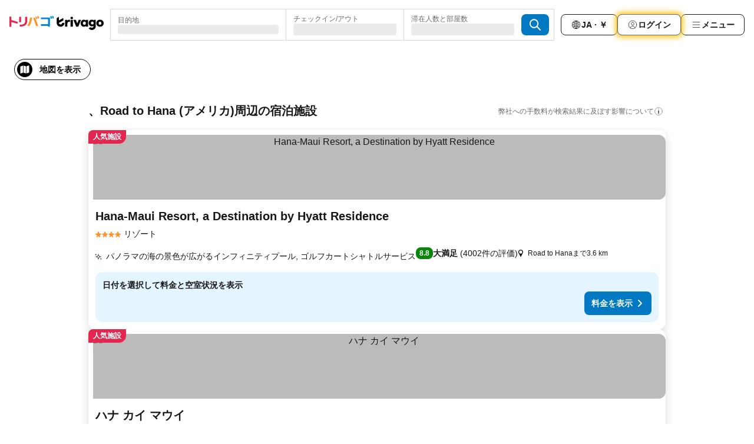

--- FILE ---
content_type: text/html; charset=utf-8
request_url: https://www.trivago.jp/ja/opr/road-to-hana%E3%81%AB%E8%BF%91%E3%81%84%E3%83%9B%E3%83%86%E3%83%AB?search=500-133093
body_size: 44821
content:
<!DOCTYPE html><html lang="ja" dir="ltr"><head><meta charSet="utf-8"/><meta name="viewport" content="width=device-width, initial-scale=1, shrink-to-fit=no"/><meta name="referrer" content="no-referrer-when-downgrade"/><meta property="fb:page_id" content="137633439645541"/><meta name="google" content="notranslate"/><meta name="p:domain_verify" content="7dfe2330e1dae0a6aa7f9479e616b6f9"/><meta property="og:type" content="website"/><meta name="format-detection" content="telephone=no"/><title>アメリカのホテル Road to Hana周辺 | www.trivago.jp</title><meta name="description" content="アメリカ、Road to Hana周辺ホテル| トリバゴ (trivago.jp) なら250社以上の予約サイトから料金を一度に比較、希望のホテルをお得な料金でご案内。ホテル検索は｢トリバゴ｣。 "/><meta property="og:site_name" content="trivago.jp"/><meta property="og:title" content="マウイ島のRoad to Hanaに近い宿泊施設"/><meta property="og:description" content="トリバゴでRoad to Hana周辺の宿泊施設をチェックして料金を比較し、お得な料金プランを見つけましょう。"/><meta property="og:image" content="https://imgcy.trivago.com/f_auto,q_auto/hardcodedimages/og-image.png"/><meta property="og:url" content="https://www.trivago.jp/ja/opr/road-to-hanaに近いホテル?search=500-133093"/><link rel="canonical" href="https://www.trivago.jp/ja/opr/road-to-hanaに近いホテル?search=500-133093"/><link rel="alternate" href="https://www.trivago.be/nl-BE/opr/hotels-dichtbij-road-to-hana?search=500-133093" hrefLang="nl-BE"/><link rel="alternate" href="https://www.trivago.be/fr-BE/opr/hôtels-près-de-road-to-hana?search=500-133093" hrefLang="fr-BE"/><link rel="alternate" href="https://www.trivago.ca/en-CA/opr/hotels-near-road-to-hana?search=500-133093" hrefLang="en-CA"/><link rel="alternate" href="https://www.trivago.ca/fr-CA/opr/hôtels-près-de-road-to-hana?search=500-133093" hrefLang="fr-CA"/><link rel="alternate" href="https://www.trivago.ch/de-CH/opr/hotels-in-der-nähe-von-strasse-nach-hana?search=500-133093" hrefLang="de-CH"/><link rel="alternate" href="https://www.trivago.ch/fr-CH/opr/hôtels-près-de-road-to-hana?search=500-133093" hrefLang="fr-CH"/><link rel="alternate" href="https://www.trivago.com.co/es-CO/opr/hoteles-cerca-de-carretera-a-hana?search=500-133093" hrefLang="es-CO"/><link rel="alternate" href="https://www.trivago.de/de/opr/hotels-in-der-nähe-von-strasse-nach-hana?search=500-133093" hrefLang="de"/><link rel="alternate" href="https://www.trivago.com.mx/es-MX/opr/hoteles-cerca-de-carretera-a-hana?search=500-133093" hrefLang="es-MX"/><link rel="alternate" href="https://www.trivago.nl/nl/opr/hotels-dichtbij-road-to-hana?search=500-133093" hrefLang="nl"/><link rel="alternate" href="https://www.trivago.com/en-US/opr/hotels-near-road-to-hana?search=500-133093" hrefLang="en-US"/><link rel="alternate" href="https://www.trivago.com/es-US/opr/hoteles-cerca-de-carretera-a-hana?search=500-133093" hrefLang="es-US"/><link rel="preload" as="image" href="https://imgcy.trivago.com/c_fill,d_dummy.jpeg,e_sharpen:60,f_auto,h_267,q_40,w_400/partner-images/8f/df/d6d68f00fb901d8570c659d750dc8b96a0a68ca9e08f4edce549b8de09da.jpeg" fetchpriority="high"/><link rel="preload" as="image" href="https://imgcy.trivago.com/c_fill,d_dummy.jpeg,e_sharpen:60,f_auto,h_534,q_40,w_800/partner-images/8f/df/d6d68f00fb901d8570c659d750dc8b96a0a68ca9e08f4edce549b8de09da.jpeg" fetchpriority="high"/><meta name="next-head-count" content="30"/><script>performance.mark("time-to-parse");</script><script>window.__TRV_ENVIRONMENT_VARIABLES__ = {"GTM_CONTAINER_ID":"GTM-T5HDVXN","GOOGLE_MAPS_API_KEY":"AIzaSyBoNi-Mn3_vNvmIJdXS81UGzcWlyyH0hoM","GOOGLE_MAPS_API_KEY_WITH_REGION_LOOKUP":"AIzaSyBf14Z1j1yg0xEZKUO4FViT5FHQB9nCV7w","GOOGLE_ONE_TAP_CLIENT_ID":"363634697571-lj09qn82grlkcma3sud1c11bo7srajd3.apps.googleusercontent.com","ENVIRONMENT":"prod","JLOO_AUTH_URI":"https://auth.trivago.com/server","JLOO_AUTH_CLIENT_ID":"c6f60de3f8ee607bb58ba426b47051608ea35f740c38c87ecfce2329c120ee3f","ZENDESK_ENDPOINT":"https://trivago.zendesk.com/api/v2","GIT_REV":"23c66f89","GROUP":"4","IS_DEV_TOOLS_ENABLED":"false"}</script><link rel="icon" href="/favicon_08112023.ico"/><link rel="apple-touch-icon" href="/_static/images/apple-touch-icon_08112023.png"/><link rel="preload" href="/_next/static/css/69f597797d3b07cc.css" as="style"/><link rel="stylesheet" href="/_next/static/css/69f597797d3b07cc.css" data-n-g=""/><link rel="preload" href="/_next/static/css/734bf65489cec8cb.css" as="style"/><link rel="stylesheet" href="/_next/static/css/734bf65489cec8cb.css" data-n-p=""/><link rel="preload" href="/_next/static/css/816b2fc98d3eb4c0.css" as="style"/><link rel="stylesheet" href="/_next/static/css/816b2fc98d3eb4c0.css"/><link rel="preload" href="/_next/static/css/7d401617d1bd70e4.css" as="style"/><link rel="stylesheet" href="/_next/static/css/7d401617d1bd70e4.css"/><link rel="preload" href="/_next/static/css/37c533405de988c1.css" as="style"/><link rel="stylesheet" href="/_next/static/css/37c533405de988c1.css"/><link rel="preload" href="/_next/static/css/cd1e19bb59247054.css" as="style"/><link rel="stylesheet" href="/_next/static/css/cd1e19bb59247054.css"/><link rel="preload" href="/_next/static/css/0bc0e3045a30a3f2.css" as="style"/><link rel="stylesheet" href="/_next/static/css/0bc0e3045a30a3f2.css"/><link rel="preload" href="/_next/static/css/eceac07a1a7e914f.css" as="style"/><link rel="stylesheet" href="/_next/static/css/eceac07a1a7e914f.css"/><link rel="preload" href="/_next/static/css/c42a4e53779bc4fc.css" as="style"/><link rel="stylesheet" href="/_next/static/css/c42a4e53779bc4fc.css"/><link rel="preload" href="/_next/static/css/260ad76bcef36cd0.css" as="style"/><link rel="stylesheet" href="/_next/static/css/260ad76bcef36cd0.css"/><link rel="preload" href="/_next/static/css/37d3eadfeaff8a33.css" as="style"/><link rel="stylesheet" href="/_next/static/css/37d3eadfeaff8a33.css"/><link rel="preload" href="/_next/static/css/f40680677d272c64.css" as="style"/><link rel="stylesheet" href="/_next/static/css/f40680677d272c64.css"/><link rel="preload" href="/_next/static/css/fb4b6943b37a6d59.css" as="style"/><link rel="stylesheet" href="/_next/static/css/fb4b6943b37a6d59.css"/><link rel="preload" href="/_next/static/css/05f35f2c1d6cdb67.css" as="style"/><link rel="stylesheet" href="/_next/static/css/05f35f2c1d6cdb67.css"/><link rel="preload" href="/_next/static/css/1ebf5aa39260f274.css" as="style"/><link rel="stylesheet" href="/_next/static/css/1ebf5aa39260f274.css"/><link rel="preload" href="/_next/static/css/14e75b8eb9bbf13b.css" as="style"/><link rel="stylesheet" href="/_next/static/css/14e75b8eb9bbf13b.css"/><link rel="preload" href="/_next/static/css/090eb5996b73de34.css" as="style"/><link rel="stylesheet" href="/_next/static/css/090eb5996b73de34.css"/><link rel="preload" href="/_next/static/css/69b210b08114fc82.css" as="style"/><link rel="stylesheet" href="/_next/static/css/69b210b08114fc82.css"/><link rel="preload" href="/_next/static/css/b03dcf0a1d73bc14.css" as="style"/><link rel="stylesheet" href="/_next/static/css/b03dcf0a1d73bc14.css"/><link rel="preload" href="/_next/static/css/0567f3e5c3e46212.css" as="style"/><link rel="stylesheet" href="/_next/static/css/0567f3e5c3e46212.css"/><link rel="preload" href="/_next/static/css/6c06991117b3ada2.css" as="style"/><link rel="stylesheet" href="/_next/static/css/6c06991117b3ada2.css"/><link rel="preload" href="/_next/static/css/227f98cc2523a9f2.css" as="style"/><link rel="stylesheet" href="/_next/static/css/227f98cc2523a9f2.css"/><link rel="preload" href="/_next/static/css/552c2d8bb1352bfb.css" as="style"/><link rel="stylesheet" href="/_next/static/css/552c2d8bb1352bfb.css"/><link rel="preload" href="/_next/static/css/87d529964b72dee4.css" as="style"/><link rel="stylesheet" href="/_next/static/css/87d529964b72dee4.css"/><link rel="preload" href="/_next/static/css/9e5a1040d6477d52.css" as="style"/><link rel="stylesheet" href="/_next/static/css/9e5a1040d6477d52.css"/><link rel="preload" href="/_next/static/css/8cbd9e99deef4674.css" as="style"/><link rel="stylesheet" href="/_next/static/css/8cbd9e99deef4674.css"/><link rel="preload" href="/_next/static/css/d3a7106713bbdd4d.css" as="style"/><link rel="stylesheet" href="/_next/static/css/d3a7106713bbdd4d.css"/><link rel="preload" href="/_next/static/css/4a3aad6c20ff9532.css" as="style"/><link rel="stylesheet" href="/_next/static/css/4a3aad6c20ff9532.css"/><link rel="preload" href="/_next/static/css/3bada2aaba3bb3d4.css" as="style"/><link rel="stylesheet" href="/_next/static/css/3bada2aaba3bb3d4.css"/><link rel="preload" href="/_next/static/css/ca24759429921406.css" as="style"/><link rel="stylesheet" href="/_next/static/css/ca24759429921406.css"/><link rel="preload" href="/_next/static/css/082e01f23a4b7722.css" as="style"/><link rel="stylesheet" href="/_next/static/css/082e01f23a4b7722.css"/><link rel="preload" href="/_next/static/css/08cbed72fe7ef23e.css" as="style"/><link rel="stylesheet" href="/_next/static/css/08cbed72fe7ef23e.css"/><link rel="preload" href="/_next/static/css/051f5925f7322115.css" as="style"/><link rel="stylesheet" href="/_next/static/css/051f5925f7322115.css"/><link rel="preload" href="/_next/static/css/7cbf705dda5c3d78.css" as="style"/><link rel="stylesheet" href="/_next/static/css/7cbf705dda5c3d78.css"/><link rel="preload" href="/_next/static/css/80252489a70463dc.css" as="style"/><link rel="stylesheet" href="/_next/static/css/80252489a70463dc.css"/><link rel="preload" href="/_next/static/css/570acd3be537f4cc.css" as="style"/><link rel="stylesheet" href="/_next/static/css/570acd3be537f4cc.css"/><link rel="preload" href="/_next/static/css/5b7038bbfb601957.css" as="style"/><link rel="stylesheet" href="/_next/static/css/5b7038bbfb601957.css"/><link rel="preload" href="/_next/static/css/32cb48d63a88163c.css" as="style"/><link rel="stylesheet" href="/_next/static/css/32cb48d63a88163c.css"/><link rel="preload" href="/_next/static/css/9f2a00ecc59c70e4.css" as="style"/><link rel="stylesheet" href="/_next/static/css/9f2a00ecc59c70e4.css"/><link rel="preload" href="/_next/static/css/944792a3a3522599.css" as="style"/><link rel="stylesheet" href="/_next/static/css/944792a3a3522599.css"/><link rel="preload" href="/_next/static/css/22a43875cf679091.css" as="style"/><link rel="stylesheet" href="/_next/static/css/22a43875cf679091.css"/><link rel="preload" href="/_next/static/css/98b0ac26c7310ae5.css" as="style"/><link rel="stylesheet" href="/_next/static/css/98b0ac26c7310ae5.css"/><link rel="preload" href="/_next/static/css/0016ce47910dfb5c.css" as="style"/><link rel="stylesheet" href="/_next/static/css/0016ce47910dfb5c.css"/><link rel="preload" href="/_next/static/css/ba16be57e92c3f4c.css" as="style"/><link rel="stylesheet" href="/_next/static/css/ba16be57e92c3f4c.css"/><link rel="preload" href="/_next/static/css/324ea7a19e6bf22e.css" as="style"/><link rel="stylesheet" href="/_next/static/css/324ea7a19e6bf22e.css"/><link rel="preload" href="/_next/static/css/314a1a08b4a24fa6.css" as="style"/><link rel="stylesheet" href="/_next/static/css/314a1a08b4a24fa6.css"/><link rel="preload" href="/_next/static/css/b8e81a47cca4a352.css" as="style"/><link rel="stylesheet" href="/_next/static/css/b8e81a47cca4a352.css"/><link rel="preload" href="/_next/static/css/aa502f381af58c81.css" as="style"/><link rel="stylesheet" href="/_next/static/css/aa502f381af58c81.css"/><link rel="preload" href="/_next/static/css/f421dcbd47a850f1.css" as="style"/><link rel="stylesheet" href="/_next/static/css/f421dcbd47a850f1.css"/><link rel="preload" href="/_next/static/css/2517307d1ca4a3d5.css" as="style"/><link rel="stylesheet" href="/_next/static/css/2517307d1ca4a3d5.css"/><noscript data-n-css=""></noscript><script defer="" nomodule="" src="/_next/static/chunks/polyfills-42372ed130431b0a.js"></script><script src="/_static/translations/ja/27f4d50fb7628ea017e471ee9693de57f1ac543e3501d41cc1227b3863146c3a.js" defer="" data-nscript="beforeInteractive"></script><script defer="" src="/_next/static/chunks/3969-1112b06834981036.js"></script><script defer="" src="/_next/static/chunks/9127.decef08d7e17f6df.js"></script><script defer="" src="/_next/static/chunks/1115-f843261233dad119.js"></script><script defer="" src="/_next/static/chunks/5262-c1eca9c3fbb25f4d.js"></script><script defer="" src="/_next/static/chunks/1852-211fa574da0f5b71.js"></script><script defer="" src="/_next/static/chunks/5666-222e831b0480778b.js"></script><script defer="" src="/_next/static/chunks/9787-bcb9950df3c3c7eb.js"></script><script defer="" src="/_next/static/chunks/3420-493142c4e05709be.js"></script><script defer="" src="/_next/static/chunks/1066-5ef707d42b00a757.js"></script><script defer="" src="/_next/static/chunks/2141-61ff3dd06a95df07.js"></script><script defer="" src="/_next/static/chunks/6501-fcd656c73c183995.js"></script><script defer="" src="/_next/static/chunks/5394-0a7f5d316afddb5a.js"></script><script defer="" src="/_next/static/chunks/6775-b1fda242d4e494a1.js"></script><script defer="" src="/_next/static/chunks/92-c4b9350c05d88bc2.js"></script><script defer="" src="/_next/static/chunks/9890-342937cef32c9b47.js"></script><script defer="" src="/_next/static/chunks/2729-3b2be948a1f93c94.js"></script><script defer="" src="/_next/static/chunks/8331-13e8944ae2d5ef12.js"></script><script defer="" src="/_next/static/chunks/1224-bba6e8e4f119db01.js"></script><script defer="" src="/_next/static/chunks/9178.23fa8fd2821f86ab.js"></script><script defer="" src="/_next/static/chunks/8029.896c6f6badad250e.js"></script><script defer="" src="/_next/static/chunks/675.bf0cd9579c534191.js"></script><script defer="" src="/_next/static/chunks/9266.b9ef900131e58dc7.js"></script><script defer="" src="/_next/static/chunks/3121.eafee1e2a26d9b1d.js"></script><script defer="" src="/_next/static/chunks/6062.1384536532f61797.js"></script><script src="/_next/static/chunks/webpack-4e9a199f8cf73bf2.js" defer=""></script><script src="/_next/static/chunks/framework-41d964ec325ba385.js" defer=""></script><script src="/_next/static/chunks/main-6642eb625e638374.js" defer=""></script><script src="/_next/static/chunks/pages/_app-08ecef153a0162e3.js" defer=""></script><script src="/_next/static/chunks/9476-3bc91c4132ba7e1f.js" defer=""></script><script src="/_next/static/chunks/555-1c08dd5c9f58019e.js" defer=""></script><script src="/_next/static/chunks/2279-fd98e7f3a09e3d28.js" defer=""></script><script src="/_next/static/chunks/2543-d49e9652f664209d.js" defer=""></script><script src="/_next/static/chunks/2005-59e45ed90200c431.js" defer=""></script><script src="/_next/static/chunks/669-d6a2c595e9cdc06c.js" defer=""></script><script src="/_next/static/chunks/6268-471e7a7230122b3e.js" defer=""></script><script src="/_next/static/chunks/7880-7c815dd2b367cc20.js" defer=""></script><script src="/_next/static/chunks/605-c1a8d14762da6406.js" defer=""></script><script src="/_next/static/chunks/pages/%5BlanguageCode%5D/opr/%5Bslug%5D-98d84812b395703a.js" defer=""></script><script src="/_next/static/cEdGnLC2BRXRR9Udyi4mD/_buildManifest.js" defer=""></script><script src="/_next/static/cEdGnLC2BRXRR9Udyi4mD/_ssgManifest.js" defer=""></script></head><body><noscript data-testid="gtm-noscript"><iframe data-testid="gtm-iframe" src="https://gtm.trivago.jp/ns.html?id=GTM-T5HDVXN" height="0" width="0" style="display:none;visibility:hidden"></iframe></noscript><div id="__next"><div class="_34EENR"><button type="button" aria-hidden="true"></button></div><div class="vK89tm _8zbFBr"><div data-testid="page-header-wrapper" class="gfTQ9e"><header class="C7SLkI"><div class="Z6D2Ae"><a aria-label="trivago logo" draggable="false" class="Q1iqh1" data-interaction="header-logo" href="/ja"><span class="YkINi2"><span class="bam52s" style="--_rotate:0deg;--_size:24px" data-testid="header-search-logo-compact"><svg xmlns="http://www.w3.org/2000/svg" width="20" height="24" fill="none" viewBox="0 0 20 24" role="img" aria-hidden="true" class="ycG2ve"><path fill="#0088D9" d="M.761 14.707a.257.257 0 0 0-.255.268 9.367 9.367 0 0 0 18.72 0 .257.257 0 0 0-.255-.268h-4.932a.26.26 0 0 0-.255.238 3.93 3.93 0 0 1-3.917 3.619c-2.479 0-3.48-2.105-3.481-2.105a4 4 0 0 1-.44-1.519.255.255 0 0 0-.254-.233z"></path><path fill="#FF932C" d="M16.135 1.453 5.936 7.093v5.986L16.294 7.35a.43.43 0 0 0 .22-.373v-5.3a.256.256 0 0 0-.38-.225"></path><path fill="#E32851" d="M5.936.256a.256.256 0 0 0-.395-.214L.695 3.18a.43.43 0 0 0-.195.358v9.285c0 .141.114.256.255.256h5.181z"></path></svg></span></span><span class="lRuJUs"><svg xmlns="http://www.w3.org/2000/svg" width="160" height="24" viewBox="0 0 2839.411 423.652" data-testid="header-search-logo-compact" class=""><defs><style>.cls-1,.cls-2,.cls-3{stroke-width:0}.cls-2{fill:#e32851}.cls-3{fill:#ff932c}</style></defs><rect width="67.79" height="205.22" x="1842.675" y="116.567" class="cls-1" rx="3.19" ry="3.19"></rect><path d="m2084.738 118.636-40.414 107.65c-.233.619-1.108.62-1.343.002l-40.776-107.66a3.19 3.19 0 0 0-2.983-2.061h-67.144c-2.264 0-3.808 2.293-2.956 4.39l80.757 198.84a3.19 3.19 0 0 0 2.956 1.99h59.052a3.19 3.19 0 0 0 2.954-1.985l81.116-198.84c.856-2.098-.688-4.395-2.954-4.395h-65.278a3.19 3.19 0 0 0-2.987 2.069m643.912-5.182c-64.083 0-110.76 45.195-110.76 105.946s46.677 105.944 110.76 105.944c63.345 0 110.761-45.564 110.761-105.944 0-60.751-47.046-105.946-110.76-105.946Zm0 154.103c-25.188 0-41.858-19.265-41.858-48.157s16.67-48.158 41.859-48.158c24.818 0 41.858 19.263 41.858 48.158 0 28.524-17.04 48.157-41.858 48.157Zm-908.428-151.975c-1.73-.634-4-1.14-6.422-1.517-3.933-.613-45.588-5.3-68.77 25.791-.411.551-1.287.257-1.287-.43v-19.669a3.19 3.19 0 0 0-3.19-3.19h-61.411a3.19 3.19 0 0 0-3.19 3.19v198.84a3.19 3.19 0 0 0 3.19 3.19h61.41a3.19 3.19 0 0 0 3.19-3.19v-73.829c0-55.195 25.559-68.924 50.75-68.924 2.963 0 11.579-.017 23.75 3.352a3.185 3.185 0 0 0 4.03-3.068V118.57c0-1.325-.806-2.532-2.05-2.988m56.348-91.945c-21.417 0-38.779 16.735-38.779 37.376s17.362 37.379 38.779 37.379 38.778-16.735 38.778-37.379-17.362-37.376-38.778-37.376m489.53 92.93h-61.41a3.19 3.19 0 0 0-3.19 3.19v19.554c0 .765-1.03.995-1.359.305-22.172-46.462-153.526-37.43-153.526 79.548 0 109.363 112.225 128.84 153.63 83.07.445-.49 1.258-.19 1.258.473v15.89a3.19 3.19 0 0 0 3.19 3.19h61.408a3.19 3.19 0 0 0 3.19-3.19v-198.84a3.19 3.19 0 0 0-3.19-3.19Zm-107.162 150.766c-27.05 0-45.903-18.853-45.903-47.95s18.853-48.364 45.903-48.364c27.46 0 45.901 19.673 45.901 48.364s-18.442 47.95-45.901 47.95m339.07-150.766h-61.41a3.19 3.19 0 0 0-3.19 3.19v19.552c0 .765-1.033.995-1.36.304-22.272-47.046-144.596-35.248-144.596 73.638 0 106.753 111.504 115.538 144.755 84.483.455-.425 1.197-.095 1.197.528v9.609h-.008c-.843 45.366-57.673 64.996-86.545 30.54a3.187 3.187 0 0 0-4.174-.634l-51.748 33.479c-1.552 1.004-1.92 3.104-.829 4.595 66.032 90.236 210.027 44.345 211.094-67.773h.005v-188.32a3.19 3.19 0 0 0-3.19-3.191Zm-101.277 140.022c-24.449 0-41.489-17.04-41.489-43.338s17.04-43.713 41.49-43.713c24.818 0 41.486 17.781 41.486 43.713s-16.668 43.338-41.487 43.338M1654.6 209.476h-61.495c-1.636 0-3.046 1.338-3.174 2.969-1.985 25.247-23.087 45.117-48.843 45.117-30.902 0-43.398-26.241-43.4-26.246-5.332-10.048-5.612-19.76-5.606-21.86a.7.7 0 0 1 .37-.618l17.596-9.723 111.18-61.484a5.32 5.32 0 0 0 2.744-4.653V66.884c0-2.43-2.608-3.967-4.734-2.792l-126.096 69.721a.717.717 0 0 1-1.065-.628V29.292c0-2.529-2.802-4.052-4.924-2.678L1426.72 65.75a5.32 5.32 0 0 0-2.426 4.463v139.265c.499 64.077 52.6 115.866 116.793 115.866 63.073 0 114.461-50 116.708-112.525.066-1.822-1.374-3.343-3.197-3.343Z" class="cls-1"></path><path d="M866.807 81.781c-1.643.633-3.485-.202-4.12-1.843q-6.852-17.694-14.006-32.556a343 343 0 0 0-15.613-28.758c-.983-1.624-.358-3.738 1.36-4.543L863.026.684a3.205 3.205 0 0 1 4.062 1.178 270 270 0 0 1 16.766 30.7c4.853 10.475 9.57 21.742 14.14 33.802a3.207 3.207 0 0 1-1.84 4.121z" class="cls-3"></path><path d="M149.92 148.606c-30.762-8.675-60.605-16.344-89.541-23.033a.71.71 0 0 1-.552-.696V23.697a3.19 3.19 0 0 0-3.19-3.19H3.19A3.19 3.19 0 0 0 0 23.696v300.495a3.19 3.19 0 0 0 3.19 3.19h53.447a3.19 3.19 0 0 0 3.19-3.19v-140.03c0-.465.433-.81.885-.699 22.067 5.41 45.043 11.494 68.972 18.283q51.84 14.717 105.178 32.755a3.19 3.19 0 0 0 4.048-2.005l15.935-47.802a3.193 3.193 0 0 0-1.987-4.035q-49.647-17.017-102.939-32.053Z" class="cls-2"></path><rect width="61.233" height="165.736" x="291.153" y="26.097" class="cls-2" rx="3.19" ry="3.19"></rect><path d="M305.751 271.385c-.278-1.884 1.162-3.584 3.066-3.649q46.205-1.56 78.059-8.51c22.05-4.806 39.59-12.14 52.612-21.995 13.02-9.853 22.347-22.93 27.977-39.239q8.445-24.457 8.446-60.355V29.287a3.19 3.19 0 0 1 3.19-3.19h55.206a3.19 3.19 0 0 1 3.19 3.19v106.59c0 32.378-4.168 60.124-12.493 83.23q-12.493 34.666-39.415 56.835c-17.947 14.781-41.174 25.746-69.68 32.905-27.838 6.987-61.211 10.784-100.125 11.399a3.21 3.21 0 0 1-3.222-2.732l-6.81-46.129Z" class="cls-2"></path><path d="M546.09 289.19a3.175 3.175 0 0 1-1.403-4.514q20.67-34.867 36.016-72.976a600 600 0 0 0 26.218-81.47c6.556-26.796 11.15-53.644 13.79-80.553a3.174 3.174 0 0 1 3.328-2.868l53.503 2.833a3.2 3.2 0 0 1 3.023 3.45q-3.643 44.468-13.992 88.927c-7.16 30.739-16.426 60.53-27.802 89.389-11.024 27.946-24.079 54.355-39.164 79.217a3.203 3.203 0 0 1-4.072 1.242zM814.469 97.809c-1.636.709-3.532-.077-4.215-1.724q-7.19-17.344-14.83-31.875-7.542-14.331-17.078-29.207c-1.032-1.609-.445-3.76 1.274-4.598l29.391-14.321a3.204 3.204 0 0 1 4.06 1.086 277 277 0 0 1 17.63 30.288q7.786 15.586 15.004 33.405A3.207 3.207 0 0 1 844.013 85z" class="cls-3"></path><path d="M1162.431 318.597V299.61a.717.717 0 0 0-.717-.717H952.006a3.19 3.19 0 0 1-3.19-3.19v-44.648a3.19 3.19 0 0 1 3.19-3.19h209.708a.717.717 0 0 0 .717-.718V97.96a.717.717 0 0 0-.717-.717H952.006a3.19 3.19 0 0 1-3.19-3.19v-44.65a3.19 3.19 0 0 1 3.19-3.19h267.062a3.19 3.19 0 0 1 3.19 3.19v269.194a3.19 3.19 0 0 1-3.19 3.19h-53.446a3.19 3.19 0 0 1-3.19-3.19Zm86.221-234.175c-1.754.322-3.422-.873-3.715-2.633-2.02-12.145-4.486-23.445-7.397-33.909q-4.314-15.487-10.509-31.996c-.672-1.791.356-3.774 2.214-4.23l32.42-7.957a3.21 3.21 0 0 1 3.778 2.028c4.035 11.28 7.524 22.456 10.456 33.533q4.396 16.606 7.436 35.619a3.21 3.21 0 0 1-2.583 3.655zm54.219-3.822c-1.765.295-3.42-.932-3.677-2.703-1.798-12.364-3.988-23.837-6.579-34.416q-3.84-15.672-9.423-32.517c-.597-1.801.485-3.73 2.34-4.133L1316.68.073a3.21 3.21 0 0 1 3.672 1.982q6.349 16.679 10.27 33.508c2.609 11.196 4.81 23.242 6.616 36.146a3.21 3.21 0 0 1-2.642 3.603L1302.87 80.6Z" style="stroke-width:0;fill:#0088d9"></path><path d="m717.03 68.184 46.213-20.423a3.19 3.19 0 0 1 4.05 1.318c8.7 14.985 54.704 98.195 93.457 245.702a3.207 3.207 0 0 1-2.305 3.92L804.8 312.268a3.177 3.177 0 0 1-3.86-2.255c-5.77-21.597-41.96-153.767-85.447-237.45a3.176 3.176 0 0 1 1.537-4.38Z" class="cls-3"></path></svg></span></a><div class="aMumKs"><div class="meT0Q5 QR4WYQ"><div class="vzC9TR FrYDhH XzpZLp hQPAuT" data-testid="search-form"><div class="_3axGO1 y1Efiu"><div class="X2yYk_"><div data-testid="auto-complete-combobox" role="combobox" aria-expanded="false" aria-controls="suggestion-list" class="If79lQ yXXD2G"><form action="" class="IxKJtG"><div role="button" class="HxkFDQ aaN4L7" tabindex="0" data-testid="auto-complete-wrapper"><span class="dmsstT SwVR4I"><label for="input-auto-complete" class="EuINlU SwVR4I">目的地</label><div class="_7XPUe4 fWwD7f"></div></span></div></form></div></div><fieldset class="MGDNki k_YRbF"><button type="button" data-testid="search-form-calendar" class="raKH_0 SwVR4I Kv9RV2"><span class="lSFHMh"><span class="BcDnim irqByq WnmS4G SwVR4I"><span class="Lq2bmx blPGoL SwVR4I" data-testid="search-form-calendar-label">チェックイン/アウト</span><span class="dJVPMU SwVR4I" data-testid="search-form-calendar-value"><div aria-busy="true" aria-live="polite"><span class="fr8bt7 TemCix" role="status">ロード中</span><div class="_7XPUe4 OML2Lz"></div></div></span></span></span></button></fieldset><div class="QpwdOT"><span class="vs9lGU"></span><button type="button" data-testid="search-form-guest-selector" class="raKH_0 SwVR4I Kv9RV2"><span class="lSFHMh"><span class="BcDnim irqByq WnmS4G SwVR4I"><span class="Lq2bmx blPGoL SwVR4I" data-testid="search-form-guest-selector-label">滞在人数と部屋数</span><span class="dJVPMU SwVR4I" data-testid="search-form-guest-selector-value"><div aria-busy="true" aria-live="polite"><span class="fr8bt7 TemCix" role="status">ロード中</span><div class="_7XPUe4 OML2Lz"></div></div></span></span></span></button></div></div><button type="button" data-testid="search-button-with-loader" class="_3tjlp_ _99wnt4"><span class="bam52s" style="--_rotate:0deg;--_size:24px" data-testid="icon"><svg xmlns="http://www.w3.org/2000/svg" width="24" height="24" viewBox="0 0 24 24" role="img" aria-hidden="true" class="ycG2ve"><g fill="none" stroke="currentColor" stroke-linecap="round" stroke-miterlimit="10" stroke-width="2"><path d="M10 3a7 7 0 1 0 7 7 7 7 0 0 0-7-7ZM21 21l-6-6" vector-effect="non-scaling-stroke"></path></g></svg></span></button></div></div></div><nav><ul class="abHWho"><li itemscope="" itemType="https://schema.org/SiteNavigationElement" class="_se44Q"><button type="button" data-testid="header-localization-menu" class="ehv1KY tjDLq2 e4r_YY" data-interaction="language-selector"><span position="start" class="bam52s TAqKnY" style="--_rotate:0deg;--_size:18px" data-testid="icon"><svg xmlns="http://www.w3.org/2000/svg" width="24" height="24" viewBox="0 0 24 24" role="img" aria-hidden="true" class="ycG2ve"><path fill="none" d="M0 0h24v24H0z"></path><path fill="currentColor" d="M12 21.5V21zc-5.238 0-9.5-4.262-9.5-9.5H3h-.5c0-5.238 4.262-9.5 9.5-9.5V3v-.5c5.238 0 9.5 4.262 9.5 9.5H21h.5c0 5.238-4.262 9.5-9.5 9.5m-6.389-3.898a8.5 8.5 0 0 0 5.09 2.798 15.3 15.3 0 0 1-2.592-3.943 12.2 12.2 0 0 0-2.498 1.145m10.25-1.078A15.4 15.4 0 0 1 13.3 20.4a8.5 8.5 0 0 0 5.061-2.77 15 15 0 0 0-2.5-1.107zm-3.361-.655v3.926a14.3 14.3 0 0 0 2.394-3.557 12.4 12.4 0 0 0-2.394-.369m-3.421.312a14.3 14.3 0 0 0 2.421 3.614v-3.938c-.876.026-1.687.148-2.421.324m7.165-.586c.884.303 1.8.71 2.743 1.241a8.45 8.45 0 0 0 1.498-4.336h-3.542a11.8 11.8 0 0 1-.699 3.095M3.514 12.5a8.45 8.45 0 0 0 1.48 4.308c.645-.4 1.576-.89 2.738-1.28a11.7 11.7 0 0 1-.676-3.028H3.515zm8.986 2.362c.88.044 1.813.181 2.788.442a10.8 10.8 0 0 0 .652-2.804H12.5zM8.06 12.5c.086.952.31 1.873.63 2.745a13 13 0 0 1 2.81-.393V12.5zm8.918-1h3.507a8.44 8.44 0 0 0-1.484-4.315 14 14 0 0 1-2.55 1.207q.506 1.506.527 3.106zm-4.478 0h3.478a9.1 9.1 0 0 0-.485-2.81c-.9.245-1.904.416-2.993.449zm-4.479 0H11.5V9.13a13.3 13.3 0 0 1-2.977-.487 9.1 9.1 0 0 0-.502 2.857m-4.506 0H7.02v-.003q.022-1.627.547-3.158a16.5 16.5 0 0 1-2.555-1.175A8.44 8.44 0 0 0 3.515 11.5M12.5 4.14v4.025c.946-.03 1.825-.173 2.63-.387q-.872-1.907-2.63-3.638M8.897 7.72c.909.25 1.778.387 2.603.432V4.14Q9.771 5.844 8.897 7.72m4.49-4.107c1.204 1.221 2.107 2.512 2.708 3.865a13 13 0 0 0 2.288-1.085 8.5 8.5 0 0 0-4.995-2.78zM5.64 6.368c.787.436 1.553.78 2.295 1.046q.901-1.997 2.678-3.8A8.5 8.5 0 0 0 5.64 6.367z"></path></svg></span><span>JA · ￥</span></button></li><li itemscope="" itemType="https://schema.org/SiteNavigationElement" class="_se44Q"><div class="j4pLyK"><button type="button" data-testid="header-login" class="ehv1KY tjDLq2 e4r_YY" data-interaction="login-button"><span position="start" class="bam52s TAqKnY" style="--_rotate:0deg;--_size:18px" data-testid="icon"><svg xmlns="http://www.w3.org/2000/svg" width="24" height="24" fill="none" viewBox="0 0 24 24" role="img" aria-hidden="true" class="ycG2ve"><path fill="transparent" d="M0 0h24v24H0z"></path><path fill="transparent" stroke="currentColor" stroke-linecap="round" stroke-linejoin="round" d="M17.129 19.038a5.36 5.36 0 0 0-1.895-2.87A5.27 5.27 0 0 0 12 15.058c-1.17 0-2.307.39-3.234 1.11a5.36 5.36 0 0 0-1.895 2.87"></path><path fill="transparent" stroke="currentColor" stroke-linecap="round" stroke-linejoin="round" d="M21 12C21 0 3 0 3 12s18 12 18 0"></path><path fill="transparent" stroke="currentColor" stroke-linecap="round" stroke-linejoin="round" d="M11.998 12.811c1.939 0 3.03-1.1 3.03-3.058s-1.091-3.059-3.03-3.059S8.97 7.796 8.97 9.754s1.09 3.057 3.028 3.057"></path></svg></span><span>ログイン</span></button></div></li><li itemscope="" itemType="https://schema.org/SiteNavigationElement" class="_se44Q"><div data-testid="desktop-dropdown-menu" data-interaction="header-menu" class="_4DcEqf"><button type="button" data-testid="header-profile-menu-desktop" class="ehv1KY tjDLq2 e4r_YY"><span position="start" class="bam52s TAqKnY" style="--_rotate:0deg;--_size:18px" data-testid="icon"><svg xmlns="http://www.w3.org/2000/svg" width="24" height="24" fill="none" viewBox="0 0 24 24" role="img" aria-hidden="true" class="ycG2ve"><path stroke="currentColor" stroke-linecap="round" d="M4 6h16M4 12h16M4 18h16"></path></svg></span><span>メニュー</span></button></div></li></ul></nav></div><div class="TIMdGE"><div class="BILJJJ"><div><div class="_1pK_46"></div></div><div class="Y4dIpR"><button type="button" data-testid="mobile-view-map-button" class="_3__ybW i0odQ4 OcxGFP"><span class="wGttHs qzTvdb">地図を表示</span><span class="bam52s NNXT_R xUDaid" style="--_rotate:0deg;--_size:18px" data-testid="icon"><svg xmlns="http://www.w3.org/2000/svg" width="18" height="18" fill="none" viewBox="0 0 18 18" role="img" aria-hidden="true" class="ycG2ve"><path fill="currentColor" fill-rule="evenodd" d="M16.18 2.386a.75.75 0 0 0-.687-.09L12 3.565v12.096l4.006-1.457a.75.75 0 0 0 .494-.705V3a.75.75 0 0 0-.32-.614M1.5 4.5V15a.75.75 0 0 0 1.007.705L6 14.435V2.338L1.994 3.795A.75.75 0 0 0 1.5 4.5m9.75 11.173-4.5-1.286V2.327l4.5 1.286z" clip-rule="evenodd"></path></svg></span></button></div></div><div class="_1Nk95N DyU2YT"><h1 class="tODn3R _5NF9ws ttuBBL">、Road to Hana (アメリカ)周辺の宿泊施設</h1><div class="l5FMTI"><a rel="noopener noreferrer" target="_blank" class="EH_l13 DGi8NR" data-interaction="legal-info" data-testid="legal-info-link" href="https://support.trivago.com/hc/ja/sections/360000014707"><span class="bam52s _8AvqhM _8UUOQ" style="--_rotate:0deg;--_size:16px" data-testid="icon"><svg xmlns="http://www.w3.org/2000/svg" width="24" height="24" viewBox="0 0 24 24" role="img" aria-hidden="true" class="ycG2ve"><circle cx="12" cy="12" r="9.5" fill="none" stroke="currentColor" stroke-linecap="round" stroke-miterlimit="10"></circle><path fill="none" stroke="currentColor" stroke-linecap="round" stroke-miterlimit="10" stroke-width="2" d="M12 11v6" vector-effect="non-scaling-stroke"></path><circle cx="12" cy="7" r="1" fill="currentColor"></circle></svg></span><p class="wv9cHp">弊社への手数料が検索結果に及ぼす影響について</p></a></div></div></div></header></div></div><main class="ecMnwC qxrHEo"><section class="ogmCTE WMHUgj"><div class="FfmyqR e4D1FP jngrXy Fr63EK"><div class="JJ0C4t"><div class="HbBE7Z"></div></div></div><div class="FfmyqR e4D1FP jngrXy Fr63EK"><script type="application/ld+json">{"@context":"https://schema.org","@type":"ItemList","itemListElement":[{"@type":"ListItem","position":1,"item":{"@type":"Hotel","address":"Road to Hanaまで3.6 km","name":"Hana-Maui Resort, a Destination by Hyatt Residence","image":"https://imgcy.trivago.com/c_fill,d_dummy.jpeg,e_sharpen:60,f_auto,h_267,q_40,w_400/partner-images/8f/df/d6d68f00fb901d8570c659d750dc8b96a0a68ca9e08f4edce549b8de09da.jpeg","priceRange":"","aggregateRating":{"@type":"AggregateRating","ratingValue":8.8,"reviewCount":4002,"worstRating":0,"bestRating":10},"url":"https://www.trivago.jp/ja/oar/リゾート-hana-maui-resort-a-destination-by-hyatt-residence-ハナ?search=100-65285","description":"パノラマの海の景色が広がるインフィニティプール, ゴルフカートシャトルサービス"}},{"@type":"ListItem","position":2,"item":{"@type":"Hotel","address":"Road to Hanaまで4.1 km","name":"ハナ カイ マウイ","image":"https://imgcy.trivago.com/c_fill,d_dummy.jpeg,e_sharpen:60,f_auto,h_267,q_40,w_400/hotelier-images/ca/1d/99e0610399bcde6fbc96cecc36087a41635051fae2f79da600aa7d118448.jpeg","priceRange":"","aggregateRating":{"@type":"AggregateRating","ratingValue":9.1,"reviewCount":1003,"worstRating":0,"bestRating":10},"url":"https://www.trivago.jp/ja/oar/ホテル-ハナ-カイ-マウイ?search=100-586741","description":"ハナ湾に面したオーシャンフロント, 個性的なコンドミニアムのデザイン"}},{"@type":"ListItem","position":3,"item":{"@type":"Hotel","address":"Road to Hanaまで4.1 km","name":"Kailani Suite at hana Kai Resort","image":"https://imgcy.trivago.com/c_fill,d_dummy.jpeg,e_sharpen:60,f_auto,h_267,q_40,w_400/partner-images/d6/dc/caa316c15ba019ee48e77fdc580db9128793db323d80e3fae56e8b17186b.jpeg","priceRange":"","aggregateRating":{"@type":"AggregateRating","ratingValue":9.2,"reviewCount":1083,"worstRating":0,"bestRating":10},"url":"https://www.trivago.jp/ja/oar/リゾート-kailani-suite-at-hana-kai-resort-ハナ?search=100-5855722","description":"オーシャンフロントのラナイからパノラマビューを楽しもう, ユニークで個性的な部屋の装飾"}},{"@type":"ListItem","position":4,"item":{"@type":"Hotel","address":"Road to Hanaまで4.7 km","name":"Heavenly Hana Paradise","image":"https://imgcy.trivago.com/c_fill,d_dummy.jpeg,e_sharpen:60,f_auto,h_267,q_40,w_400/hotelier-images/eb/a6/28478a0184a11e8311c083fb16a307946126747c616560ebaf4855000e99.jpeg","priceRange":"","aggregateRating":{"@type":"AggregateRating","ratingValue":9.3,"reviewCount":366,"worstRating":0,"bestRating":10},"url":"https://www.trivago.jp/ja/oar/ゲストハウス-heavenly-hana-paradise-ハナ?search=100-2893279","description":"豊かなトロピカルフルーツの木々が茂る庭園, ハナの自然の驚異に近い"}},{"@type":"ListItem","position":5,"item":{"@type":"Hotel","address":"Road to Hanaまで4.1 km","name":"Hana Kai Maui - Partial Oceanview Kuakahi (unit #106) Nice View &amp; Decor","image":"https://imgcy.trivago.com/c_fill,d_dummy.jpeg,e_sharpen:60,f_auto,h_267,q_40,w_400/hotelier-images/ed/8f/0ceaf186d3e9ae063b065b7d1565a7ae2a94f5b3eab61b5763cc1c048e5a.jpeg","priceRange":"","aggregateRating":{"@type":"AggregateRating","ratingValue":8.6,"reviewCount":98,"worstRating":0,"bestRating":10},"url":"https://www.trivago.jp/ja/oar/バケーションレンタル-貸切-hana-kai-maui-partial-oceanview-kuakahi-unit-106-nice-view-decor-ハナ?search=100-10912230","description":""}},{"@type":"ListItem","position":6,"item":{"@type":"Hotel","address":"Road to Hanaまで4.1 km","name":"Hana Kai Maui - #202 Alau upper floor lofted studio","image":"https://imgcy.trivago.com/c_fill,d_dummy.jpeg,e_sharpen:60,f_auto,h_267,q_40,w_400/partner-images/dc/02/54aeab83ad78cbacc72045ca47912d7f548123b64ecb8073dc0874da6dcd.jpeg","priceRange":"","aggregateRating":{"@type":"AggregateRating","ratingValue":9.4,"reviewCount":247,"worstRating":0,"bestRating":10},"url":"https://www.trivago.jp/ja/oar/バケーションレンタル-貸切-hana-kai-maui-202-alau-upper-floor-lofted-studio-ハナ?search=100-10359754","description":""}},{"@type":"ListItem","position":7,"item":{"@type":"Hotel","address":"Road to Hanaまで4.2 km","name":"Across From Hana Bay, Upstairs 1 Bedroom 1 Bath Stha-2017/0002","image":"https://imgcy.trivago.com/c_fill,d_dummy.jpeg,e_sharpen:60,f_auto,h_267,q_40,w_400/hotelier-images/5e/c8/81d20ddfc79a836128851ed2a935dc16ed27e324d8ef6a4a353f77cf5fb5.jpeg","priceRange":"","aggregateRating":{"@type":"AggregateRating","ratingValue":9.6,"reviewCount":1733,"worstRating":0,"bestRating":10},"url":"https://www.trivago.jp/ja/oar/バケーションレンタル-貸切-across-from-hana-bay-upstairs-1-bedroom-1-bath-stha-2017-0002-ハナ?search=100-9426210","description":""}},{"@type":"ListItem","position":8,"item":{"@type":"Hotel","address":"Road to Hanaまで7.2 km","name":"Hana Garden Room 1 &amp; 2 Night Stays, Its Perfect! Longer Stays Available.","image":"https://imgcy.trivago.com/c_fill,d_dummy.jpeg,e_sharpen:60,f_auto,h_267,q_40,w_400/partner-images/b3/20/25df90c0c1348e5b44987e8bd90915e4295c411ad08b585d224f111838cd.jpeg","priceRange":"","aggregateRating":{"@type":"AggregateRating","ratingValue":9,"reviewCount":71,"worstRating":0,"bestRating":10},"url":"https://www.trivago.jp/ja/oar/ベッド-アンド-ブレックファスト-hana-garden-room-1-2-night-stays-its-perfect-longer-stays-available-ハナ?search=100-38986172","description":""}},{"@type":"ListItem","position":9,"item":{"@type":"Hotel","address":"Road to Hanaまで13.0 km","name":"Paradise: Ocean View Cottage Solar Power Tropical Flower Farm","image":"https://imgcy.trivago.com/c_fill,d_dummy.jpeg,e_sharpen:60,f_auto,h_267,q_40,w_400/partner-images/1e/f1/d182f3b49a5b9216f3442eef833f3b3a73d6f2465e27939a18266b1bce0f.jpeg","priceRange":"","aggregateRating":{"@type":"AggregateRating","ratingValue":10,"reviewCount":1193,"worstRating":0,"bestRating":10},"url":"https://www.trivago.jp/ja/oar/バケーションレンタル-貸切-paradise-ocean-view-cottage-solar-power-tropical-flower-farm-ハナ?search=100-8860528","description":""}},{"@type":"ListItem","position":10,"item":{"@type":"Hotel","address":"Road to Hanaまで4.1 km","name":"Hana Kai Maui - #2 Popolana Oceanfront studio","image":"https://imgcy.trivago.com/c_fill,d_dummy.jpeg,e_sharpen:60,f_auto,h_267,q_40,w_400/hotelier-images/74/2f/aea6a72dc17f779e7ffe9b931cce69593415459045c4ef77cc306ab97db4.jpeg","priceRange":"","aggregateRating":{"@type":"AggregateRating","ratingValue":9.6,"reviewCount":72,"worstRating":0,"bestRating":10},"url":"https://www.trivago.jp/ja/oar/バケーションレンタル-貸切-hana-kai-maui-2-popolana-oceanfront-studio-ハナ?search=100-18998886","description":""}},{"@type":"ListItem","position":11,"item":{"@type":"Hotel","address":"Road to Hanaまで4.1 km","name":"Hana Kai Maui-oceanview Kaihalulu(unit #105)great View-sunrise From Your Bed!","image":"https://imgcy.trivago.com/c_fill,d_dummy.jpeg,e_sharpen:60,f_auto,h_267,q_40,w_400/hotelier-images/98/58/ad40c68fcf2c9d528c1119240ce24035d24e2a972384311ba6f9a80ce884.jpeg","priceRange":"","aggregateRating":{"@type":"AggregateRating","ratingValue":9.7,"reviewCount":192,"worstRating":0,"bestRating":10},"url":"https://www.trivago.jp/ja/oar/バケーションレンタル-貸切-hana-kai-maui-oceanview-kaihalulu-unit-105-great-view-sunrise-from-your-bed-ハナ?search=100-10395896","description":""}},{"@type":"ListItem","position":12,"item":{"@type":"Hotel","address":"Road to Hanaまで4.1 km","name":"Hana Kai Maui -oceanviewlankakilaunit#203 Upper Floor-stunning View,warm Decor","image":"https://imgcy.trivago.com/c_fill,d_dummy.jpeg,e_sharpen:60,f_auto,h_267,q_40,w_400/partner-images/c7/1f/c1c72ab381d2560c0cf5a009424eee312d9b9a528b94ec7865015e3aec7a.jpeg","priceRange":"","aggregateRating":{"@type":"AggregateRating","ratingValue":9.3,"reviewCount":143,"worstRating":0,"bestRating":10},"url":"https://www.trivago.jp/ja/oar/バケーションレンタル-貸切-hana-kai-maui-oceanviewlankakilaunit-203-upper-floor-stunning-view-warm-decor-ハナ?search=100-11195212","description":""}},{"@type":"ListItem","position":13,"item":{"@type":"Hotel","address":"Road to Hanaまで3.9 km","name":"Hana Homestead, Eco Friendly Retreat, By The Beach, Centrally Located","image":"https://imgcy.trivago.com/c_fill,d_dummy.jpeg,e_sharpen:60,f_auto,h_267,q_40,w_400/partner-images/17/09/1a1c549de800560fdd1d9c04cc7bc24095b99b571f7d02a2b5ca2928f7a8.jpeg","priceRange":"","aggregateRating":{"@type":"AggregateRating","ratingValue":9.6,"reviewCount":318,"worstRating":0,"bestRating":10},"url":"https://www.trivago.jp/ja/oar/バケーションレンタル-貸切-hana-homestead-eco-friendly-retreat-by-the-beach-centrally-located-ハナ?search=100-10841998","description":""}},{"@type":"ListItem","position":14,"item":{"@type":"Hotel","address":"Road to Hanaまで7.8 km","name":"Special Quiet, Romantic, Cozy Home In A Special Place, Heavenly Hana. Lucky You!","image":"https://imgcy.trivago.com/c_fill,d_dummy.jpeg,e_sharpen:60,f_auto,h_267,q_40,w_400/partner-images/4c/6e/932b52a66b987ff5ca43bc687fb3c24fa03b7d42d359e76ad472f9e19fc2.jpeg","priceRange":"","aggregateRating":{"@type":"AggregateRating","ratingValue":9.8,"reviewCount":577,"worstRating":0,"bestRating":10},"url":"https://www.trivago.jp/ja/oar/バケーションレンタル-貸切-special-quiet-romantic-cozy-home-in-a-special-place-heavenly-hana-lucky-you-ハナ?search=100-9133898","description":""}},{"@type":"ListItem","position":15,"item":{"@type":"Hotel","address":"Road to Hanaまで4.1 km","name":"Hana Kai Maui - #201 Honokalani - oceanview 1 BR","image":"https://imgcy.trivago.com/c_fill,d_dummy.jpeg,e_sharpen:60,f_auto,h_267,q_40,w_400/partner-images/f8/c2/52c7a29476bfbbcb5e87cd1a7d3655aedfffee03af7ed16ae514396e16e4.jpeg","priceRange":"","aggregateRating":{"@type":"AggregateRating","ratingValue":9.2,"reviewCount":8,"worstRating":0,"bestRating":10},"url":"https://www.trivago.jp/ja/oar/バケーションレンタル-貸切-hana-kai-maui-201-honokalani-oceanview-1-br-ハナ?search=100-38783604","description":""}},{"@type":"ListItem","position":16,"item":{"@type":"Hotel","address":"Road to Hanaまで4.1 km","name":"Hana Kai Maui - #107 Kama partial oceanview 1 BR","image":"https://imgcy.trivago.com/c_fill,d_dummy.jpeg,e_sharpen:60,f_auto,h_267,q_40,w_400/partner-images/32/49/a3180614a36a837859b071515692e8aa6e45a39ff5bf3a399c5941051dc4.jpeg","priceRange":"","aggregateRating":{"@type":"AggregateRating","ratingValue":8.8,"reviewCount":17,"worstRating":0,"bestRating":10},"url":"https://www.trivago.jp/ja/oar/バケーションレンタル-貸切-hana-kai-maui-107-kama-partial-oceanview-1-br-ハナ?search=100-38783620","description":""}},{"@type":"ListItem","position":17,"item":{"@type":"Hotel","address":"Road to Hanaまで4.1 km","name":"Hana Kai Maui - #101 Kaʻuiki premium oceanview 1 BR","image":"https://imgcy.trivago.com/c_fill,d_dummy.jpeg,e_sharpen:60,f_auto,h_267,q_40,w_400/partner-images/8c/47/c81a2f7976e049fe07ec377cc3f0f2679075dbf94e5f58d656b6330f52e5.jpeg","priceRange":"","aggregateRating":{"@type":"AggregateRating","ratingValue":9,"reviewCount":5,"worstRating":0,"bestRating":10},"url":"https://www.trivago.jp/ja/oar/バケーションレンタル-貸切-hana-kai-maui-101-kaʻuiki-premium-oceanview-1-br-ハナ?search=100-38776752","description":""}},{"@type":"ListItem","position":18,"item":{"@type":"Hotel","address":"Road to Hanaまで4.1 km","name":"Hana Kai Maui - #103 Helani oceanview 1 BR","image":"https://imgcy.trivago.com/c_fill,d_dummy.jpeg,e_sharpen:60,f_auto,h_267,q_40,w_400/partner-images/c7/70/fc6fb72322155f6e680488bed0b1a9a65148dc1ad643fce9b57737fcdd1a.jpeg","priceRange":"","aggregateRating":{"@type":"AggregateRating","ratingValue":9,"reviewCount":8,"worstRating":0,"bestRating":10},"url":"https://www.trivago.jp/ja/oar/バケーションレンタル-貸切-hana-kai-maui-103-helani-oceanview-1-br-ハナ?search=100-38782520","description":""}},{"@type":"ListItem","position":19,"item":{"@type":"Hotel","address":"Road to Hanaまで7.1 km","name":"Secluded Cottage On Tropical Flower Farm - Private Hot Tub","image":"https://imgcy.trivago.com/c_fill,d_dummy.jpeg,e_sharpen:60,f_auto,h_267,q_40,w_400/hotelier-images/60/51/360576a073cfa3f88e2626f7df1575ab7f329ac8881e2530de7f477145fc.jpeg","priceRange":"","aggregateRating":{"@type":"AggregateRating","ratingValue":9.4,"reviewCount":660,"worstRating":0,"bestRating":10},"url":"https://www.trivago.jp/ja/oar/バケーションレンタル-貸切-secluded-cottage-on-tropical-flower-farm-private-hot-tub-ハナ?search=100-9646866","description":""}},{"@type":"ListItem","position":20,"item":{"@type":"Hotel","address":"Road to Hanaまで4.1 km","name":"Hana Kai Maui - #205 Mokuhano, upper floor studio","image":"https://imgcy.trivago.com/c_fill,d_dummy.jpeg,e_sharpen:60,f_auto,h_267,q_40,w_400/partner-images/84/69/05b84fb2677c46c14de74b2171cefcdb9dbe6daaebff03d73af92d1cd5e6.jpeg","priceRange":"","aggregateRating":{"@type":"AggregateRating","ratingValue":9.5,"reviewCount":98,"worstRating":0,"bestRating":10},"url":"https://www.trivago.jp/ja/oar/バケーションレンタル-貸切-hana-kai-maui-205-mokuhano-upper-floor-studio-ハナ?search=100-10421458","description":""}},{"@type":"ListItem","position":21,"item":{"@type":"Hotel","address":"Road to Hanaまで4.1 km","name":"Hana Kai Maui - Partial Oceanview Kama (unit #107) Lower Corner","image":"https://imgcy.trivago.com/c_fill,d_dummy.jpeg,e_sharpen:60,f_auto,h_267,q_40,w_400/hotelier-images/e3/2b/5f94b5722670bb168e0126041dfffc422268cff5ce793882021db36b877f.jpeg","priceRange":"","aggregateRating":{"@type":"AggregateRating","ratingValue":9.4,"reviewCount":148,"worstRating":0,"bestRating":10},"url":"https://www.trivago.jp/ja/oar/バケーションレンタル-貸切-hana-kai-maui-partial-oceanview-kama-unit-107-lower-corner-ハナ?search=100-10490206","description":""}},{"@type":"ListItem","position":22,"item":{"@type":"Hotel","address":"Road to Hanaまで4.1 km","name":"Hana Kai Maui - #4 Nanuʻalele Oceanfront 1 BR","image":"https://imgcy.trivago.com/c_fill,d_dummy.jpeg,e_sharpen:60,f_auto,h_267,q_40,w_400/partner-images/1c/8c/978b7c8ca1628f0b4f46451ec003c0c73802b37d1ca0577df8bd2c679342.jpeg","priceRange":"","aggregateRating":{"@type":"AggregateRating","ratingValue":9,"reviewCount":2,"worstRating":0,"bestRating":10},"url":"https://www.trivago.jp/ja/oar/バケーションレンタル-貸切-hana-kai-maui-4-nanuʻalele-oceanfront-1-br-ハナ?search=100-38781694","description":""}},{"@type":"ListItem","position":23,"item":{"@type":"Hotel","address":"Road to Hanaまで0.9 km","name":"Hana Oceanfront Cottages","image":"https://imgcy.trivago.com/c_fill,d_dummy.jpeg,e_sharpen:60,f_auto,h_267,q_40,w_400/dummy.jpeg","priceRange":"","aggregateRating":{"@type":"AggregateRating","ratingValue":9.7,"reviewCount":119,"worstRating":0,"bestRating":10},"url":"https://www.trivago.jp/ja/oar/バケーションレンタル-貸切-hana-oceanfront-cottages-ハナ?search=100-129238","description":""}},{"@type":"ListItem","position":24,"item":{"@type":"Hotel","address":"Road to Hanaまで4.1 km","name":"Joes Place","image":"https://imgcy.trivago.com/c_fill,d_dummy.jpeg,e_sharpen:60,f_auto,h_267,q_40,w_400/dummy.jpeg","priceRange":"","aggregateRating":{"@type":"AggregateRating","ratingValue":0,"reviewCount":0,"worstRating":0,"bestRating":10},"url":"https://www.trivago.jp/ja/oar/ホテル-joes-place-ハナ?search=100-8433644","description":""}},{"@type":"ListItem","position":25,"item":{"@type":"Hotel","address":"Road to Hanaまで4.0 km","name":"In The Heart Of Hana.beautiful Hana Bay Cottage!","image":"https://imgcy.trivago.com/c_fill,d_dummy.jpeg,e_sharpen:60,f_auto,h_267,q_40,w_400/dummy.jpeg","priceRange":"","aggregateRating":{"@type":"AggregateRating","ratingValue":9.7,"reviewCount":200,"worstRating":0,"bestRating":10},"url":"https://www.trivago.jp/ja/oar/バケーションレンタル-貸切-in-the-heart-of-hana-beautiful-hana-bay-cottage-ハナ?search=100-9051392","description":""}},{"@type":"ListItem","position":26,"item":{"@type":"Hotel","address":"Road to Hanaまで3.9 km","name":"Beautifully Upgraded Cottage In The Heart Of Hana Town, Sleeps 2 With 1bed/1ba","image":"https://imgcy.trivago.com/c_fill,d_dummy.jpeg,e_sharpen:60,f_auto,h_267,q_40,w_400/hotelier-images/72/cd/59d3cf9c9bd87f5e135a5c78f5d9e9f7da6d5c3c4248317b496a83f1c497.jpeg","priceRange":"","aggregateRating":{"@type":"AggregateRating","ratingValue":9.6,"reviewCount":465,"worstRating":0,"bestRating":10},"url":"https://www.trivago.jp/ja/oar/バケーションレンタル-貸切-beautifully-upgraded-cottage-in-the-heart-of-hana-town-sleeps-2-with-1bed-1ba-ハナ?search=100-9083200","description":""}},{"@type":"ListItem","position":27,"item":{"@type":"Hotel","address":"Road to Hanaまで3.9 km","name":"Bayhouse Hana, A 1-of-a-kind Oceanfront Experience On Hana Bay","image":"https://imgcy.trivago.com/c_fill,d_dummy.jpeg,e_sharpen:60,f_auto,h_267,q_40,w_400/dummy.jpeg","priceRange":"","aggregateRating":{"@type":"AggregateRating","ratingValue":8.2,"reviewCount":165,"worstRating":0,"bestRating":10},"url":"https://www.trivago.jp/ja/oar/バケーションレンタル-貸切-bayhouse-hana-a-1-of-a-kind-oceanfront-experience-on-hana-bay-ハナ?search=100-9106724","description":""}},{"@type":"ListItem","position":28,"item":{"@type":"Hotel","address":"Road to Hanaまで1.9 km","name":"Hana Ocean Palms Bungalow","image":"https://imgcy.trivago.com/c_fill,d_dummy.jpeg,e_sharpen:60,f_auto,h_267,q_40,w_400/hotelier-images/b6/af/755e51b5255956cf1e21bbda033508be6694b04e4a5883089be4f9bc612a.jpeg","priceRange":"","aggregateRating":{"@type":"AggregateRating","ratingValue":9.6,"reviewCount":267,"worstRating":0,"bestRating":10},"url":"https://www.trivago.jp/ja/oar/バケーションレンタル-貸切-hana-ocean-palms-bungalow-ハナ?search=100-9359118","description":""}},{"@type":"ListItem","position":29,"item":{"@type":"Hotel","address":"Road to Hanaまで9.0 km","name":"Couples &amp; Honeymooners. Privacy &amp; Romance! 7 Sacred Pools - 2 Day Bookings OK!","image":"https://imgcy.trivago.com/c_fill,d_dummy.jpeg,e_sharpen:60,f_auto,h_267,q_40,w_400/hotelier-images/c4/2f/5f11116ea60aeacd80729a0d6ebe29f42a6354c4648569d0da353116dda7.jpeg","priceRange":"","aggregateRating":{"@type":"AggregateRating","ratingValue":9.8,"reviewCount":629,"worstRating":0,"bestRating":10},"url":"https://www.trivago.jp/ja/oar/バケーションレンタル-貸切-couples-honeymooners-privacy-romance-7-sacred-pools-2-day-bookings-ok-ハナ?search=100-9550734","description":""}},{"@type":"ListItem","position":30,"item":{"@type":"Hotel","address":"Road to Hanaまで3.9 km","name":"Convenient &amp; Centrally Located Home in the Heart of Hana, sleeps 4 with 2br/1b","image":"https://imgcy.trivago.com/c_fill,d_dummy.jpeg,e_sharpen:60,f_auto,h_267,q_40,w_400/partner-images/4a/8e/aaa1df358c8ce3fca3e14dceb862c4bad1034f0e33811f2834bb45eed7ed.jpeg","priceRange":"","aggregateRating":{"@type":"AggregateRating","ratingValue":9.3,"reviewCount":219,"worstRating":0,"bestRating":10},"url":"https://www.trivago.jp/ja/oar/バケーションレンタル-貸切-convenient-centrally-located-home-in-the-heart-of-hana-sleeps-4-with-2br-1b-ハナ?search=100-9554978","description":""}},{"@type":"ListItem","position":31,"item":{"@type":"Hotel","address":"Road to Hanaまで3.6 km","name":"Romantic Hana Hideaway, Big Ocean Views, Old Hawaii Charm","image":"https://imgcy.trivago.com/c_fill,d_dummy.jpeg,e_sharpen:60,f_auto,h_267,q_40,w_400/hotelier-images/18/4e/eb8238e390cd4adef443d096ea746e4ac92ff2fd72a5ea775bd8bac21f51.jpeg","priceRange":"","aggregateRating":{"@type":"AggregateRating","ratingValue":9.7,"reviewCount":199,"worstRating":0,"bestRating":10},"url":"https://www.trivago.jp/ja/oar/バケーションレンタル-貸切-romantic-hana-hideaway-big-ocean-views-old-hawaii-charm-ハナ?search=100-9579392","description":""}},{"@type":"ListItem","position":32,"item":{"@type":"Hotel","address":"Road to Hanaまで4.6 km","name":"View Miles Of Hana Coastline From Our Secluded Ranch Cottage","image":"https://imgcy.trivago.com/c_fill,d_dummy.jpeg,e_sharpen:60,f_auto,h_267,q_40,w_400/partner-images/48/79/d8d4c3918837aaff2d2d5d57c6cbdc6b1566d509765017a84ee2ef3a8298.jpeg","priceRange":"","aggregateRating":{"@type":"AggregateRating","ratingValue":10,"reviewCount":655,"worstRating":0,"bestRating":10},"url":"https://www.trivago.jp/ja/oar/バケーションレンタル-貸切-view-miles-of-hana-coastline-from-our-secluded-ranch-cottage-ハナ?search=100-9671032","description":""}},{"@type":"ListItem","position":33,"item":{"@type":"Hotel","address":"Road to Hanaまで0.2 km","name":"Tropical Romance. Lush Gardens.Ocean View in Heavenly Hana, Maui","image":"https://imgcy.trivago.com/c_fill,d_dummy.jpeg,e_sharpen:60,f_auto,h_267,q_40,w_400/hotelier-images/22/4e/0d72c5516944184e682fbee2f7fb8f8f3417ea9606586e2b8dcbf5196870.jpeg","priceRange":"","aggregateRating":{"@type":"AggregateRating","ratingValue":10,"reviewCount":201,"worstRating":0,"bestRating":10},"url":"https://www.trivago.jp/ja/oar/バケーションレンタル-貸切-tropical-romance-lush-gardens-ocean-view-in-heavenly-hana-maui-ハナ?search=100-10138720","description":""}},{"@type":"ListItem","position":34,"item":{"@type":"Hotel","address":"Road to Hanaまで4.1 km","name":"Hana Kai Maui - Oceanview Helani (unit #103) Amazing View - Easy Access!","image":"https://imgcy.trivago.com/c_fill,d_dummy.jpeg,e_sharpen:60,f_auto,h_267,q_40,w_400/partner-images/78/e5/356e00ff2659a67994e273b571eed2e0dda9da0c03c8edc2ce3dea831074.jpeg","priceRange":"","aggregateRating":{"@type":"AggregateRating","ratingValue":9.5,"reviewCount":131,"worstRating":0,"bestRating":10},"url":"https://www.trivago.jp/ja/oar/バケーションレンタル-貸切-hana-kai-maui-oceanview-helani-unit-103-amazing-view-easy-access-ハナ?search=100-10155506","description":""}},{"@type":"ListItem","position":35,"item":{"@type":"Hotel","address":"Road to Hanaまで6.6 km","name":"360 Degree Ocean And Mountain Views From This Stunning Home.","image":"https://imgcy.trivago.com/c_fill,d_dummy.jpeg,e_sharpen:60,f_auto,h_267,q_40,w_400/partner-images/ad/8c/e89c857c1bb948d457993e73777c0450e8b6dd3e6cd2e942a30ce178a715.jpeg","priceRange":"","aggregateRating":{"@type":"AggregateRating","ratingValue":9.8,"reviewCount":341,"worstRating":0,"bestRating":10},"url":"https://www.trivago.jp/ja/oar/バケーションレンタル-貸切-360-degree-ocean-and-mountain-views-from-this-stunning-home-ハナ?search=100-10162640","description":""}}]}</script><div class="skTbPV" data-testid="result-list-ready"><ol data-testid="seo-accommodation-list" class="wW4XFq"><li data-testid="accommodation-list-element" data-accommodation="65285" class="_50jjfW"><div class="I84umk"><article class="wCVbuc"><div class="R6_g1z hEXIK9"><div class="_5rozmK _NPuBd"><button type="button" class="S_zl4d" aria-hidden="true"><picture class="jLLXf_"><source media="(min-width: 412px)" srcSet="https://imgcy.trivago.com/c_fill,d_dummy.jpeg,e_sharpen:60,f_auto,h_534,q_40,w_800/partner-images/8f/df/d6d68f00fb901d8570c659d750dc8b96a0a68ca9e08f4edce549b8de09da.jpeg 1x, https://imgcy.trivago.com/c_fill,d_dummy.jpeg,e_sharpen:60,f_auto,h_534,q_40,w_800/partner-images/8f/df/d6d68f00fb901d8570c659d750dc8b96a0a68ca9e08f4edce549b8de09da.jpeg 2x"/><img class="qw0xLr FDGRFo" src="https://imgcy.trivago.com/c_fill,d_dummy.jpeg,e_sharpen:60,f_auto,h_267,q_40,w_400/partner-images/8f/df/d6d68f00fb901d8570c659d750dc8b96a0a68ca9e08f4edce549b8de09da.jpeg" srcSet="https://imgcy.trivago.com/c_fill,d_dummy.jpeg,e_sharpen:60,f_auto,h_267,q_40,w_400/partner-images/8f/df/d6d68f00fb901d8570c659d750dc8b96a0a68ca9e08f4edce549b8de09da.jpeg 1x, https://imgcy.trivago.com/c_fill,d_dummy.jpeg,e_sharpen:60,f_auto,h_534,q_40,w_800/partner-images/8f/df/d6d68f00fb901d8570c659d750dc8b96a0a68ca9e08f4edce549b8de09da.jpeg 2x" loading="eager" draggable="false" decoding="async" itemProp="photo" data-testid="accommodation-main-image" alt="Hana-Maui Resort, a Destination by Hyatt Residence" fetchpriority="high"/></picture></button></div></div><div class="hbNP_Z"><ul class="JdDM46"><li style="z-index:1" class="cfUubg"><div data-testid="tooltip-wrapper" class="JRbS_T s87Vds UlUJPV"><div data-testid="tooltip-children-wrapper" aria-describedby="tooltip--__:R60pj3abivp6:" class="xs7bm8"><span class="OpwHNq SwVR4I ldhKJC INpRVL NMFl5j lACGK2" data-testid="popular-badge">人気施設</span></div></div></li></ul></div><div class="YEXRqr"><div class="UP8kyz"><section class="L24wwC" aria-labelledby="65285"><div class="OWzxXu z_SOCi"><button type="button" class="Re1_8_"><span class="JDaj6D"><span itemProp="starRating" itemscope="" itemType="https://schema.org/Rating" data-testid="star-rating" class="_3py97n"><meta itemProp="ratingValue" content="4"/><span class="bam52s _8YxhSF" style="--_rotate:0deg;--_size:24px" data-testid="star"><svg xmlns="http://www.w3.org/2000/svg" width="12" height="12" viewBox="0 0 12 12" role="img" aria-hidden="true" class="ycG2ve"><path fill="currentColor" d="M12 5.21a.65.65 0 0 0-.55-.53l-3.6-.6L6.63.46a.66.66 0 0 0-1.26 0L4.16 4.08l-3.6.6a.65.65 0 0 0-.56.53.66.66 0 0 0 .31.69L3.2 7.63 2 11.12a.67.67 0 0 0 .26.76.64.64 0 0 0 .38.12.65.65 0 0 0 .41-.15L6 9.52l2.92 2.33a.65.65 0 0 0 .41.15.64.64 0 0 0 .38-.12.67.67 0 0 0 .26-.76L8.8 7.63l2.88-1.73a.66.66 0 0 0 .32-.69"></path></svg></span><span class="bam52s _8YxhSF" style="--_rotate:0deg;--_size:24px" data-testid="star"><svg xmlns="http://www.w3.org/2000/svg" width="12" height="12" viewBox="0 0 12 12" role="img" aria-hidden="true" class="ycG2ve"><path fill="currentColor" d="M12 5.21a.65.65 0 0 0-.55-.53l-3.6-.6L6.63.46a.66.66 0 0 0-1.26 0L4.16 4.08l-3.6.6a.65.65 0 0 0-.56.53.66.66 0 0 0 .31.69L3.2 7.63 2 11.12a.67.67 0 0 0 .26.76.64.64 0 0 0 .38.12.65.65 0 0 0 .41-.15L6 9.52l2.92 2.33a.65.65 0 0 0 .41.15.64.64 0 0 0 .38-.12.67.67 0 0 0 .26-.76L8.8 7.63l2.88-1.73a.66.66 0 0 0 .32-.69"></path></svg></span><span class="bam52s _8YxhSF" style="--_rotate:0deg;--_size:24px" data-testid="star"><svg xmlns="http://www.w3.org/2000/svg" width="12" height="12" viewBox="0 0 12 12" role="img" aria-hidden="true" class="ycG2ve"><path fill="currentColor" d="M12 5.21a.65.65 0 0 0-.55-.53l-3.6-.6L6.63.46a.66.66 0 0 0-1.26 0L4.16 4.08l-3.6.6a.65.65 0 0 0-.56.53.66.66 0 0 0 .31.69L3.2 7.63 2 11.12a.67.67 0 0 0 .26.76.64.64 0 0 0 .38.12.65.65 0 0 0 .41-.15L6 9.52l2.92 2.33a.65.65 0 0 0 .41.15.64.64 0 0 0 .38-.12.67.67 0 0 0 .26-.76L8.8 7.63l2.88-1.73a.66.66 0 0 0 .32-.69"></path></svg></span><span class="bam52s _8YxhSF" style="--_rotate:0deg;--_size:24px" data-testid="star"><svg xmlns="http://www.w3.org/2000/svg" width="12" height="12" viewBox="0 0 12 12" role="img" aria-hidden="true" class="ycG2ve"><path fill="currentColor" d="M12 5.21a.65.65 0 0 0-.55-.53l-3.6-.6L6.63.46a.66.66 0 0 0-1.26 0L4.16 4.08l-3.6.6a.65.65 0 0 0-.56.53.66.66 0 0 0 .31.69L3.2 7.63 2 11.12a.67.67 0 0 0 .26.76.64.64 0 0 0 .38.12.65.65 0 0 0 .41-.15L6 9.52l2.92 2.33a.65.65 0 0 0 .41.15.64.64 0 0 0 .38-.12.67.67 0 0 0 .26-.76L8.8 7.63l2.88-1.73a.66.66 0 0 0 .32-.69"></path></svg></span></span><span data-testid="accommodation-type" class="aDJ4hD" itemProp="description">リゾート</span></span></button></div><div class="dhvjNA yvlczI"><button type="button" class="_0TYPs8" title="Hana-Maui Resort, a Destination by Hyatt Residence"><h2 class="tODn3R _5NF9ws TvP2pk" id="65285" itemProp="name" data-testid="item-name">Hana-Maui Resort, a Destination by Hyatt Residence</h2></button></div><div class="_8orkzR opd7aM"><button type="button" class="U3JvwN dAgXQ_ SwtbS2"><span data-testid="aggregate-rating" class="dObg6l kHSpYU"><meta itemProp="worstRating" content="0"/><meta itemProp="bestRating" content="10"/><meta itemProp="ratingCount" content="4002"/><meta itemProp="ratingValue" content="8.8"/><span class="UExghr k863Mk"><span class="SmLAfp Dtphjk" style="background-color:var(--green-700)" itemProp="ratingValue">8.8</span><span class="_ZF6Ps SwVR4I"><strong>大満足<!-- --> </strong><span>(4002件の評価)</span></span></span></span></button><div style="text-wrap:wrap" class="dE7EF7"><button type="button" data-testid="hotel-highlights-section" class="cfFqdx _44WTUH"><div class="XxspSZ" data-testid="hotel-highlights-wrapper"><div class="ICjfaE"><span class="bam52s yIRA6r" style="--_rotate:0deg;--_size:18px" data-testid="hotel-highlights-icon"><svg xmlns="http://www.w3.org/2000/svg" width="24" height="24" viewBox="0 0 24 24" role="img" aria-hidden="true" class="ycG2ve"><g fill="currentColor" fill-rule="evenodd" clip-rule="evenodd"><path d="M12.532 17.094q.076-.34.166-.677c.336-1.246.865-2.367 2.024-3.058.737-.44 1.543-.687 2.37-.86q.108-.022.215-.042c.607-.118 1.217-.223 1.844-.33l.849-.148c-.99-.14-1.942-.297-2.882-.496l-.022-.004a31 31 0 0 1-.546-.121c-2.097-.484-3.397-1.746-3.878-3.878l-.131-.596a30 30 0 0 1-.349-1.883l-.102-.687L12.043 4q-.087.528-.18 1.05-.165.926-.342 1.844l-.04.206c-.461 2.374-1.809 3.833-4.187 4.313A66 66 0 0 1 4 11.99l.205.032.25.04a38 38 0 0 1 3 .55c2.13.48 3.447 1.754 3.935 3.922l.12.552A42 42 0 0 1 12.003 20c.073-.036.072-.093.071-.148q0-.027.002-.052c.12-.908.254-1.813.455-2.706m-.5-1.872c.397-1.037 1.032-2.038 2.177-2.722a7 7 0 0 1 1.032-.503 5.7 5.7 0 0 1-1.94-1.25 5.7 5.7 0 0 1-1.274-1.965 5.9 5.9 0 0 1-1.199 1.877 5.7 5.7 0 0 1-1.996 1.336 5.7 5.7 0 0 1 1.91 1.235 5.7 5.7 0 0 1 1.29 1.992M5.706 6.5q-.572.577-1.706.61c.756.022 1.322.224 1.707.61l.01.009c.38.387.581.955.614 1.709.018-.769.224-1.328.603-1.704l.018-.018c.39-.375.958-.563 1.688-.588-.92-.172-1.394-.285-1.7-.613l-.017-.018c-.275-.31-.412-.804-.624-1.697q-.022 1.088-.555 1.66zM17.066 16.26q-.573.578-1.706.612c.756.021 1.321.223 1.707.61l.01.009c.38.386.581.955.614 1.709.018-.769.224-1.328.603-1.705l.018-.018c.39-.375.958-.562 1.688-.588-.92-.172-1.394-.285-1.7-.613l-.017-.019c-.275-.309-.412-.804-.624-1.697q-.023 1.088-.555 1.66z"></path></g></svg></span><p class="tw7B67 GnH3qg" data-testid="hotel-highlights-text">パノラマの海の景色が広がるインフィニティプール, ゴルフカートシャトルサービス</p></div></div></button></div><div class="n6XCAA bkbVvT"></div><button type="button" data-testid="distance-label-section" class="_0Rkvls WD_UrC SwVR4I SwtbS2"><span class="bam52s he_djN H30_yw" style="--_rotate:0deg;--_size:18px" data-testid="icon"><svg xmlns="http://www.w3.org/2000/svg" width="24" height="24" viewBox="0 0 24 24" role="img" aria-hidden="true" class="ycG2ve"><path fill="currentColor" d="M18 8.23a6 6 0 0 0-11.9 0A7 7 0 0 0 6 9a5.8 5.8 0 0 0 .38 2.09l4.75 9.4a1 1 0 0 0 1.74 0l4.75-9.4A5.8 5.8 0 0 0 18 9a7 7 0 0 0 0-.77M12 13a4 4 0 1 1 4-4 4 4 0 0 1-4 4"></path></svg></span><span itemProp="address" class="WD_UrC SwVR4I">Road to Hanaまで3.6 km</span></button></div></section></div><div class="_15ClmV"><div class="_4tEDhh"><div class="S2nO9r ADitrp XWrZV3 aZxiWp"><div class="pXO1va"><strong class="xd3tuO">日付を選択して料金と空室状況を表示</strong></div><button type="button" data-testid="static-main-champion" class="Etb5qI">料金を表示<div class="_0DJ6eV"><span class="bam52s Qdg31F" style="--_rotate:0deg;--_size:24px" data-testid="icon"><svg xmlns="http://www.w3.org/2000/svg" width="24" height="24" viewBox="0 0 24 24" role="img" aria-hidden="true" class="ycG2ve"><g fill="none" stroke="currentColor" stroke-linecap="round" stroke-miterlimit="10" stroke-width="2"><path d="m10 17 5-5M10 7l5 5" vector-effect="non-scaling-stroke"></path></g></svg></span></div></button></div></div></div></div></article></div></li><li data-testid="accommodation-list-element" data-accommodation="586741" class="_50jjfW"><div class="I84umk"><article class="wCVbuc"><div class="R6_g1z hEXIK9"><div class="_5rozmK _NPuBd"><button type="button" class="S_zl4d" aria-hidden="true"><picture class="jLLXf_"><source media="(min-width: 412px)" srcSet="https://imgcy.trivago.com/c_fill,d_dummy.jpeg,e_sharpen:60,f_auto,h_534,q_40,w_800/hotelier-images/ca/1d/99e0610399bcde6fbc96cecc36087a41635051fae2f79da600aa7d118448.jpeg 1x, https://imgcy.trivago.com/c_fill,d_dummy.jpeg,e_sharpen:60,f_auto,h_534,q_40,w_800/hotelier-images/ca/1d/99e0610399bcde6fbc96cecc36087a41635051fae2f79da600aa7d118448.jpeg 2x"/><img class="qw0xLr FDGRFo" src="https://imgcy.trivago.com/c_fill,d_dummy.jpeg,e_sharpen:60,f_auto,h_267,q_40,w_400/hotelier-images/ca/1d/99e0610399bcde6fbc96cecc36087a41635051fae2f79da600aa7d118448.jpeg" srcSet="https://imgcy.trivago.com/c_fill,d_dummy.jpeg,e_sharpen:60,f_auto,h_267,q_40,w_400/hotelier-images/ca/1d/99e0610399bcde6fbc96cecc36087a41635051fae2f79da600aa7d118448.jpeg 1x, https://imgcy.trivago.com/c_fill,d_dummy.jpeg,e_sharpen:60,f_auto,h_534,q_40,w_800/hotelier-images/ca/1d/99e0610399bcde6fbc96cecc36087a41635051fae2f79da600aa7d118448.jpeg 2x" loading="eager" draggable="false" decoding="async" itemProp="photo" data-testid="accommodation-main-image" alt="ハナ カイ マウイ"/></picture></button></div></div><div class="hbNP_Z"><ul class="JdDM46"><li style="z-index:1" class="cfUubg"><div data-testid="tooltip-wrapper" class="JRbS_T s87Vds UlUJPV"><div data-testid="tooltip-children-wrapper" aria-describedby="tooltip--__:R619j3abivp6:" class="xs7bm8"><span class="OpwHNq SwVR4I ldhKJC INpRVL NMFl5j lACGK2" data-testid="popular-badge">人気施設</span></div></div></li></ul></div><div class="YEXRqr"><div class="UP8kyz"><section class="L24wwC" aria-labelledby="586741"><div class="OWzxXu z_SOCi"><button type="button" class="Re1_8_"><span class="JDaj6D"><span itemProp="starRating" itemscope="" itemType="https://schema.org/Rating" data-testid="star-rating" class="_3py97n"><meta itemProp="ratingValue" content="3"/><span class="bam52s _8YxhSF" style="--_rotate:0deg;--_size:24px" data-testid="star"><svg xmlns="http://www.w3.org/2000/svg" width="12" height="12" viewBox="0 0 12 12" role="img" aria-hidden="true" class="ycG2ve"><path fill="currentColor" d="M12 5.21a.65.65 0 0 0-.55-.53l-3.6-.6L6.63.46a.66.66 0 0 0-1.26 0L4.16 4.08l-3.6.6a.65.65 0 0 0-.56.53.66.66 0 0 0 .31.69L3.2 7.63 2 11.12a.67.67 0 0 0 .26.76.64.64 0 0 0 .38.12.65.65 0 0 0 .41-.15L6 9.52l2.92 2.33a.65.65 0 0 0 .41.15.64.64 0 0 0 .38-.12.67.67 0 0 0 .26-.76L8.8 7.63l2.88-1.73a.66.66 0 0 0 .32-.69"></path></svg></span><span class="bam52s _8YxhSF" style="--_rotate:0deg;--_size:24px" data-testid="star"><svg xmlns="http://www.w3.org/2000/svg" width="12" height="12" viewBox="0 0 12 12" role="img" aria-hidden="true" class="ycG2ve"><path fill="currentColor" d="M12 5.21a.65.65 0 0 0-.55-.53l-3.6-.6L6.63.46a.66.66 0 0 0-1.26 0L4.16 4.08l-3.6.6a.65.65 0 0 0-.56.53.66.66 0 0 0 .31.69L3.2 7.63 2 11.12a.67.67 0 0 0 .26.76.64.64 0 0 0 .38.12.65.65 0 0 0 .41-.15L6 9.52l2.92 2.33a.65.65 0 0 0 .41.15.64.64 0 0 0 .38-.12.67.67 0 0 0 .26-.76L8.8 7.63l2.88-1.73a.66.66 0 0 0 .32-.69"></path></svg></span><span class="bam52s _8YxhSF" style="--_rotate:0deg;--_size:24px" data-testid="star"><svg xmlns="http://www.w3.org/2000/svg" width="12" height="12" viewBox="0 0 12 12" role="img" aria-hidden="true" class="ycG2ve"><path fill="currentColor" d="M12 5.21a.65.65 0 0 0-.55-.53l-3.6-.6L6.63.46a.66.66 0 0 0-1.26 0L4.16 4.08l-3.6.6a.65.65 0 0 0-.56.53.66.66 0 0 0 .31.69L3.2 7.63 2 11.12a.67.67 0 0 0 .26.76.64.64 0 0 0 .38.12.65.65 0 0 0 .41-.15L6 9.52l2.92 2.33a.65.65 0 0 0 .41.15.64.64 0 0 0 .38-.12.67.67 0 0 0 .26-.76L8.8 7.63l2.88-1.73a.66.66 0 0 0 .32-.69"></path></svg></span></span><span data-testid="accommodation-type" class="aDJ4hD" itemProp="description">ホテル</span></span></button></div><div class="dhvjNA yvlczI"><button type="button" class="_0TYPs8" title="ハナ カイ マウイ"><h2 class="tODn3R _5NF9ws TvP2pk" id="586741" itemProp="name" data-testid="item-name">ハナ カイ マウイ</h2></button></div><div class="_8orkzR opd7aM"><button type="button" class="U3JvwN dAgXQ_ SwtbS2"><span data-testid="aggregate-rating" class="dObg6l kHSpYU"><meta itemProp="worstRating" content="0"/><meta itemProp="bestRating" content="10"/><meta itemProp="ratingCount" content="1003"/><meta itemProp="ratingValue" content="9.1"/><span class="UExghr k863Mk"><span class="SmLAfp Dtphjk" style="background-color:var(--green-700)" itemProp="ratingValue">9.1</span><span class="_ZF6Ps SwVR4I"><strong>大満足<!-- --> </strong><span>(1003件の評価)</span></span></span></span></button><div style="text-wrap:wrap" class="dE7EF7"><button type="button" data-testid="hotel-highlights-section" class="cfFqdx _44WTUH"><div class="XxspSZ" data-testid="hotel-highlights-wrapper"><div class="ICjfaE"><span class="bam52s yIRA6r" style="--_rotate:0deg;--_size:18px" data-testid="hotel-highlights-icon"><svg xmlns="http://www.w3.org/2000/svg" width="24" height="24" viewBox="0 0 24 24" role="img" aria-hidden="true" class="ycG2ve"><g fill="currentColor" fill-rule="evenodd" clip-rule="evenodd"><path d="M12.532 17.094q.076-.34.166-.677c.336-1.246.865-2.367 2.024-3.058.737-.44 1.543-.687 2.37-.86q.108-.022.215-.042c.607-.118 1.217-.223 1.844-.33l.849-.148c-.99-.14-1.942-.297-2.882-.496l-.022-.004a31 31 0 0 1-.546-.121c-2.097-.484-3.397-1.746-3.878-3.878l-.131-.596a30 30 0 0 1-.349-1.883l-.102-.687L12.043 4q-.087.528-.18 1.05-.165.926-.342 1.844l-.04.206c-.461 2.374-1.809 3.833-4.187 4.313A66 66 0 0 1 4 11.99l.205.032.25.04a38 38 0 0 1 3 .55c2.13.48 3.447 1.754 3.935 3.922l.12.552A42 42 0 0 1 12.003 20c.073-.036.072-.093.071-.148q0-.027.002-.052c.12-.908.254-1.813.455-2.706m-.5-1.872c.397-1.037 1.032-2.038 2.177-2.722a7 7 0 0 1 1.032-.503 5.7 5.7 0 0 1-1.94-1.25 5.7 5.7 0 0 1-1.274-1.965 5.9 5.9 0 0 1-1.199 1.877 5.7 5.7 0 0 1-1.996 1.336 5.7 5.7 0 0 1 1.91 1.235 5.7 5.7 0 0 1 1.29 1.992M5.706 6.5q-.572.577-1.706.61c.756.022 1.322.224 1.707.61l.01.009c.38.387.581.955.614 1.709.018-.769.224-1.328.603-1.704l.018-.018c.39-.375.958-.563 1.688-.588-.92-.172-1.394-.285-1.7-.613l-.017-.018c-.275-.31-.412-.804-.624-1.697q-.022 1.088-.555 1.66zM17.066 16.26q-.573.578-1.706.612c.756.021 1.321.223 1.707.61l.01.009c.38.386.581.955.614 1.709.018-.769.224-1.328.603-1.705l.018-.018c.39-.375.958-.562 1.688-.588-.92-.172-1.394-.285-1.7-.613l-.017-.019c-.275-.309-.412-.804-.624-1.697q-.023 1.088-.555 1.66z"></path></g></svg></span><p class="tw7B67 GnH3qg" data-testid="hotel-highlights-text">ハナ湾に面したオーシャンフロント, 個性的なコンドミニアムのデザイン</p></div></div></button></div><div class="n6XCAA bkbVvT"></div><button type="button" data-testid="distance-label-section" class="_0Rkvls WD_UrC SwVR4I SwtbS2"><span class="bam52s he_djN H30_yw" style="--_rotate:0deg;--_size:18px" data-testid="icon"><svg xmlns="http://www.w3.org/2000/svg" width="24" height="24" viewBox="0 0 24 24" role="img" aria-hidden="true" class="ycG2ve"><path fill="currentColor" d="M18 8.23a6 6 0 0 0-11.9 0A7 7 0 0 0 6 9a5.8 5.8 0 0 0 .38 2.09l4.75 9.4a1 1 0 0 0 1.74 0l4.75-9.4A5.8 5.8 0 0 0 18 9a7 7 0 0 0 0-.77M12 13a4 4 0 1 1 4-4 4 4 0 0 1-4 4"></path></svg></span><span itemProp="address" class="WD_UrC SwVR4I">Road to Hanaまで4.1 km</span></button></div></section></div><div class="_15ClmV"><div class="_4tEDhh"><div class="S2nO9r ADitrp XWrZV3 aZxiWp"><div class="pXO1va"><strong class="xd3tuO">日付を選択して料金と空室状況を表示</strong></div><button type="button" data-testid="static-main-champion" class="Etb5qI">料金を表示<div class="_0DJ6eV"><span class="bam52s Qdg31F" style="--_rotate:0deg;--_size:24px" data-testid="icon"><svg xmlns="http://www.w3.org/2000/svg" width="24" height="24" viewBox="0 0 24 24" role="img" aria-hidden="true" class="ycG2ve"><g fill="none" stroke="currentColor" stroke-linecap="round" stroke-miterlimit="10" stroke-width="2"><path d="m10 17 5-5M10 7l5 5" vector-effect="non-scaling-stroke"></path></g></svg></span></div></button></div></div></div></div></article></div></li><li data-testid="accommodation-list-element" data-accommodation="5855722" class="_50jjfW"><div class="I84umk"><article class="wCVbuc"><div class="R6_g1z hEXIK9"><div class="_5rozmK _NPuBd"><button type="button" class="S_zl4d" aria-hidden="true"><picture class="jLLXf_"><source media="(min-width: 412px)" srcSet="https://imgcy.trivago.com/c_fill,d_dummy.jpeg,e_sharpen:60,f_auto,h_534,q_40,w_800/partner-images/d6/dc/caa316c15ba019ee48e77fdc580db9128793db323d80e3fae56e8b17186b.jpeg 1x, https://imgcy.trivago.com/c_fill,d_dummy.jpeg,e_sharpen:60,f_auto,h_534,q_40,w_800/partner-images/d6/dc/caa316c15ba019ee48e77fdc580db9128793db323d80e3fae56e8b17186b.jpeg 2x"/><img class="qw0xLr FDGRFo" src="https://imgcy.trivago.com/c_fill,d_dummy.jpeg,e_sharpen:60,f_auto,h_267,q_40,w_400/partner-images/d6/dc/caa316c15ba019ee48e77fdc580db9128793db323d80e3fae56e8b17186b.jpeg" srcSet="https://imgcy.trivago.com/c_fill,d_dummy.jpeg,e_sharpen:60,f_auto,h_267,q_40,w_400/partner-images/d6/dc/caa316c15ba019ee48e77fdc580db9128793db323d80e3fae56e8b17186b.jpeg 1x, https://imgcy.trivago.com/c_fill,d_dummy.jpeg,e_sharpen:60,f_auto,h_534,q_40,w_800/partner-images/d6/dc/caa316c15ba019ee48e77fdc580db9128793db323d80e3fae56e8b17186b.jpeg 2x" loading="lazy" draggable="false" decoding="async" itemProp="photo" data-testid="accommodation-main-image" alt="Kailani Suite at hana Kai Resort"/></picture></button></div></div><div class="YEXRqr"><div class="UP8kyz"><section class="L24wwC" aria-labelledby="5855722"><div class="OWzxXu z_SOCi"><button type="button" class="Re1_8_"><span class="JDaj6D"><span itemProp="starRating" itemscope="" itemType="https://schema.org/Rating" data-testid="star-rating" class="_3py97n"><meta itemProp="ratingValue" content="2"/><span class="bam52s _8YxhSF" style="--_rotate:0deg;--_size:24px" data-testid="star"><svg xmlns="http://www.w3.org/2000/svg" width="12" height="12" viewBox="0 0 12 12" role="img" aria-hidden="true" class="ycG2ve"><path fill="currentColor" d="M12 5.21a.65.65 0 0 0-.55-.53l-3.6-.6L6.63.46a.66.66 0 0 0-1.26 0L4.16 4.08l-3.6.6a.65.65 0 0 0-.56.53.66.66 0 0 0 .31.69L3.2 7.63 2 11.12a.67.67 0 0 0 .26.76.64.64 0 0 0 .38.12.65.65 0 0 0 .41-.15L6 9.52l2.92 2.33a.65.65 0 0 0 .41.15.64.64 0 0 0 .38-.12.67.67 0 0 0 .26-.76L8.8 7.63l2.88-1.73a.66.66 0 0 0 .32-.69"></path></svg></span><span class="bam52s _8YxhSF" style="--_rotate:0deg;--_size:24px" data-testid="star"><svg xmlns="http://www.w3.org/2000/svg" width="12" height="12" viewBox="0 0 12 12" role="img" aria-hidden="true" class="ycG2ve"><path fill="currentColor" d="M12 5.21a.65.65 0 0 0-.55-.53l-3.6-.6L6.63.46a.66.66 0 0 0-1.26 0L4.16 4.08l-3.6.6a.65.65 0 0 0-.56.53.66.66 0 0 0 .31.69L3.2 7.63 2 11.12a.67.67 0 0 0 .26.76.64.64 0 0 0 .38.12.65.65 0 0 0 .41-.15L6 9.52l2.92 2.33a.65.65 0 0 0 .41.15.64.64 0 0 0 .38-.12.67.67 0 0 0 .26-.76L8.8 7.63l2.88-1.73a.66.66 0 0 0 .32-.69"></path></svg></span></span><span data-testid="accommodation-type" class="aDJ4hD" itemProp="description">リゾート</span></span></button></div><div class="dhvjNA yvlczI"><button type="button" class="_0TYPs8" title="Kailani Suite at hana Kai Resort"><h2 class="tODn3R _5NF9ws TvP2pk" id="5855722" itemProp="name" data-testid="item-name">Kailani Suite at hana Kai Resort</h2></button></div><div class="_8orkzR opd7aM"><button type="button" class="U3JvwN dAgXQ_ SwtbS2"><span data-testid="aggregate-rating" class="dObg6l kHSpYU"><meta itemProp="worstRating" content="0"/><meta itemProp="bestRating" content="10"/><meta itemProp="ratingCount" content="1083"/><meta itemProp="ratingValue" content="9.2"/><span class="UExghr k863Mk"><span class="SmLAfp Dtphjk" style="background-color:var(--green-700)" itemProp="ratingValue">9.2</span><span class="_ZF6Ps SwVR4I"><strong>大満足<!-- --> </strong><span>(1083件の評価)</span></span></span></span></button><div style="text-wrap:wrap" class="dE7EF7"><button type="button" data-testid="hotel-highlights-section" class="cfFqdx _44WTUH"><div class="XxspSZ" data-testid="hotel-highlights-wrapper"><div class="ICjfaE"><span class="bam52s yIRA6r" style="--_rotate:0deg;--_size:18px" data-testid="hotel-highlights-icon"><svg xmlns="http://www.w3.org/2000/svg" width="24" height="24" viewBox="0 0 24 24" role="img" aria-hidden="true" class="ycG2ve"><g fill="currentColor" fill-rule="evenodd" clip-rule="evenodd"><path d="M12.532 17.094q.076-.34.166-.677c.336-1.246.865-2.367 2.024-3.058.737-.44 1.543-.687 2.37-.86q.108-.022.215-.042c.607-.118 1.217-.223 1.844-.33l.849-.148c-.99-.14-1.942-.297-2.882-.496l-.022-.004a31 31 0 0 1-.546-.121c-2.097-.484-3.397-1.746-3.878-3.878l-.131-.596a30 30 0 0 1-.349-1.883l-.102-.687L12.043 4q-.087.528-.18 1.05-.165.926-.342 1.844l-.04.206c-.461 2.374-1.809 3.833-4.187 4.313A66 66 0 0 1 4 11.99l.205.032.25.04a38 38 0 0 1 3 .55c2.13.48 3.447 1.754 3.935 3.922l.12.552A42 42 0 0 1 12.003 20c.073-.036.072-.093.071-.148q0-.027.002-.052c.12-.908.254-1.813.455-2.706m-.5-1.872c.397-1.037 1.032-2.038 2.177-2.722a7 7 0 0 1 1.032-.503 5.7 5.7 0 0 1-1.94-1.25 5.7 5.7 0 0 1-1.274-1.965 5.9 5.9 0 0 1-1.199 1.877 5.7 5.7 0 0 1-1.996 1.336 5.7 5.7 0 0 1 1.91 1.235 5.7 5.7 0 0 1 1.29 1.992M5.706 6.5q-.572.577-1.706.61c.756.022 1.322.224 1.707.61l.01.009c.38.387.581.955.614 1.709.018-.769.224-1.328.603-1.704l.018-.018c.39-.375.958-.563 1.688-.588-.92-.172-1.394-.285-1.7-.613l-.017-.018c-.275-.31-.412-.804-.624-1.697q-.022 1.088-.555 1.66zM17.066 16.26q-.573.578-1.706.612c.756.021 1.321.223 1.707.61l.01.009c.38.386.581.955.614 1.709.018-.769.224-1.328.603-1.705l.018-.018c.39-.375.958-.562 1.688-.588-.92-.172-1.394-.285-1.7-.613l-.017-.019c-.275-.309-.412-.804-.624-1.697q-.023 1.088-.555 1.66z"></path></g></svg></span><p class="tw7B67 GnH3qg" data-testid="hotel-highlights-text">オーシャンフロントのラナイからパノラマビューを楽しもう, ユニークで個性的な部屋の装飾</p></div></div></button></div><div class="n6XCAA bkbVvT"></div><button type="button" data-testid="distance-label-section" class="_0Rkvls WD_UrC SwVR4I SwtbS2"><span class="bam52s he_djN H30_yw" style="--_rotate:0deg;--_size:18px" data-testid="icon"><svg xmlns="http://www.w3.org/2000/svg" width="24" height="24" viewBox="0 0 24 24" role="img" aria-hidden="true" class="ycG2ve"><path fill="currentColor" d="M18 8.23a6 6 0 0 0-11.9 0A7 7 0 0 0 6 9a5.8 5.8 0 0 0 .38 2.09l4.75 9.4a1 1 0 0 0 1.74 0l4.75-9.4A5.8 5.8 0 0 0 18 9a7 7 0 0 0 0-.77M12 13a4 4 0 1 1 4-4 4 4 0 0 1-4 4"></path></svg></span><span itemProp="address" class="WD_UrC SwVR4I">Road to Hanaまで4.1 km</span></button></div></section></div><div class="_15ClmV"><div class="_4tEDhh"><div class="S2nO9r ADitrp XWrZV3 aZxiWp"><div class="pXO1va"><strong class="xd3tuO">日付を選択して料金と空室状況を表示</strong></div><button type="button" data-testid="static-main-champion" class="Etb5qI">料金を表示<div class="_0DJ6eV"><span class="bam52s Qdg31F" style="--_rotate:0deg;--_size:24px" data-testid="icon"><svg xmlns="http://www.w3.org/2000/svg" width="24" height="24" viewBox="0 0 24 24" role="img" aria-hidden="true" class="ycG2ve"><g fill="none" stroke="currentColor" stroke-linecap="round" stroke-miterlimit="10" stroke-width="2"><path d="m10 17 5-5M10 7l5 5" vector-effect="non-scaling-stroke"></path></g></svg></span></div></button></div></div></div></div></article></div></li><li data-testid="accommodation-list-element" data-accommodation="2893279" class="_50jjfW"><div class="I84umk"><article class="wCVbuc"><div class="R6_g1z hEXIK9"><div class="_5rozmK _NPuBd"><button type="button" class="S_zl4d" aria-hidden="true"><picture class="jLLXf_"><source media="(min-width: 412px)" srcSet="https://imgcy.trivago.com/c_fill,d_dummy.jpeg,e_sharpen:60,f_auto,h_534,q_40,w_800/hotelier-images/eb/a6/28478a0184a11e8311c083fb16a307946126747c616560ebaf4855000e99.jpeg 1x, https://imgcy.trivago.com/c_fill,d_dummy.jpeg,e_sharpen:60,f_auto,h_534,q_40,w_800/hotelier-images/eb/a6/28478a0184a11e8311c083fb16a307946126747c616560ebaf4855000e99.jpeg 2x"/><img class="qw0xLr FDGRFo" src="https://imgcy.trivago.com/c_fill,d_dummy.jpeg,e_sharpen:60,f_auto,h_267,q_40,w_400/hotelier-images/eb/a6/28478a0184a11e8311c083fb16a307946126747c616560ebaf4855000e99.jpeg" srcSet="https://imgcy.trivago.com/c_fill,d_dummy.jpeg,e_sharpen:60,f_auto,h_267,q_40,w_400/hotelier-images/eb/a6/28478a0184a11e8311c083fb16a307946126747c616560ebaf4855000e99.jpeg 1x, https://imgcy.trivago.com/c_fill,d_dummy.jpeg,e_sharpen:60,f_auto,h_534,q_40,w_800/hotelier-images/eb/a6/28478a0184a11e8311c083fb16a307946126747c616560ebaf4855000e99.jpeg 2x" loading="lazy" draggable="false" decoding="async" itemProp="photo" data-testid="accommodation-main-image" alt="Heavenly Hana Paradise"/></picture></button></div></div><div class="YEXRqr"><div class="UP8kyz"><section class="L24wwC" aria-labelledby="2893279"><div class="OWzxXu z_SOCi"><button type="button" class="Re1_8_"><span class="JDaj6D"><span data-testid="accommodation-type" class="aDJ4hD" itemProp="description">ゲストハウス</span></span></button></div><div class="dhvjNA yvlczI"><button type="button" class="_0TYPs8" title="Heavenly Hana Paradise"><h2 class="tODn3R _5NF9ws TvP2pk" id="2893279" itemProp="name" data-testid="item-name">Heavenly Hana Paradise</h2></button></div><div class="_8orkzR opd7aM"><button type="button" class="U3JvwN dAgXQ_ SwtbS2"><span data-testid="aggregate-rating" class="dObg6l kHSpYU"><meta itemProp="worstRating" content="0"/><meta itemProp="bestRating" content="10"/><meta itemProp="ratingCount" content="366"/><meta itemProp="ratingValue" content="9.3"/><span class="UExghr k863Mk"><span class="SmLAfp Dtphjk" style="background-color:var(--green-700)" itemProp="ratingValue">9.3</span><span class="_ZF6Ps SwVR4I"><strong>大満足<!-- --> </strong><span>(366件の評価)</span></span></span></span></button><div style="text-wrap:wrap" class="dE7EF7"><button type="button" data-testid="hotel-highlights-section" class="cfFqdx _44WTUH"><div class="XxspSZ" data-testid="hotel-highlights-wrapper"><div class="ICjfaE"><span class="bam52s yIRA6r" style="--_rotate:0deg;--_size:18px" data-testid="hotel-highlights-icon"><svg xmlns="http://www.w3.org/2000/svg" width="24" height="24" viewBox="0 0 24 24" role="img" aria-hidden="true" class="ycG2ve"><g fill="currentColor" fill-rule="evenodd" clip-rule="evenodd"><path d="M12.532 17.094q.076-.34.166-.677c.336-1.246.865-2.367 2.024-3.058.737-.44 1.543-.687 2.37-.86q.108-.022.215-.042c.607-.118 1.217-.223 1.844-.33l.849-.148c-.99-.14-1.942-.297-2.882-.496l-.022-.004a31 31 0 0 1-.546-.121c-2.097-.484-3.397-1.746-3.878-3.878l-.131-.596a30 30 0 0 1-.349-1.883l-.102-.687L12.043 4q-.087.528-.18 1.05-.165.926-.342 1.844l-.04.206c-.461 2.374-1.809 3.833-4.187 4.313A66 66 0 0 1 4 11.99l.205.032.25.04a38 38 0 0 1 3 .55c2.13.48 3.447 1.754 3.935 3.922l.12.552A42 42 0 0 1 12.003 20c.073-.036.072-.093.071-.148q0-.027.002-.052c.12-.908.254-1.813.455-2.706m-.5-1.872c.397-1.037 1.032-2.038 2.177-2.722a7 7 0 0 1 1.032-.503 5.7 5.7 0 0 1-1.94-1.25 5.7 5.7 0 0 1-1.274-1.965 5.9 5.9 0 0 1-1.199 1.877 5.7 5.7 0 0 1-1.996 1.336 5.7 5.7 0 0 1 1.91 1.235 5.7 5.7 0 0 1 1.29 1.992M5.706 6.5q-.572.577-1.706.61c.756.022 1.322.224 1.707.61l.01.009c.38.387.581.955.614 1.709.018-.769.224-1.328.603-1.704l.018-.018c.39-.375.958-.563 1.688-.588-.92-.172-1.394-.285-1.7-.613l-.017-.018c-.275-.31-.412-.804-.624-1.697q-.022 1.088-.555 1.66zM17.066 16.26q-.573.578-1.706.612c.756.021 1.321.223 1.707.61l.01.009c.38.386.581.955.614 1.709.018-.769.224-1.328.603-1.705l.018-.018c.39-.375.958-.562 1.688-.588-.92-.172-1.394-.285-1.7-.613l-.017-.019c-.275-.309-.412-.804-.624-1.697q-.023 1.088-.555 1.66z"></path></g></svg></span><p class="tw7B67 GnH3qg" data-testid="hotel-highlights-text">豊かなトロピカルフルーツの木々が茂る庭園, ハナの自然の驚異に近い</p></div></div></button></div><div class="n6XCAA bkbVvT"></div><button type="button" data-testid="distance-label-section" class="_0Rkvls WD_UrC SwVR4I SwtbS2"><span class="bam52s he_djN H30_yw" style="--_rotate:0deg;--_size:18px" data-testid="icon"><svg xmlns="http://www.w3.org/2000/svg" width="24" height="24" viewBox="0 0 24 24" role="img" aria-hidden="true" class="ycG2ve"><path fill="currentColor" d="M18 8.23a6 6 0 0 0-11.9 0A7 7 0 0 0 6 9a5.8 5.8 0 0 0 .38 2.09l4.75 9.4a1 1 0 0 0 1.74 0l4.75-9.4A5.8 5.8 0 0 0 18 9a7 7 0 0 0 0-.77M12 13a4 4 0 1 1 4-4 4 4 0 0 1-4 4"></path></svg></span><span itemProp="address" class="WD_UrC SwVR4I">Road to Hanaまで4.7 km</span></button></div></section></div><div class="_15ClmV"><div class="_4tEDhh"><div class="S2nO9r ADitrp XWrZV3 aZxiWp"><div class="pXO1va"><strong class="xd3tuO">日付を選択して料金と空室状況を表示</strong></div><button type="button" data-testid="static-main-champion" class="Etb5qI">料金を表示<div class="_0DJ6eV"><span class="bam52s Qdg31F" style="--_rotate:0deg;--_size:24px" data-testid="icon"><svg xmlns="http://www.w3.org/2000/svg" width="24" height="24" viewBox="0 0 24 24" role="img" aria-hidden="true" class="ycG2ve"><g fill="none" stroke="currentColor" stroke-linecap="round" stroke-miterlimit="10" stroke-width="2"><path d="m10 17 5-5M10 7l5 5" vector-effect="non-scaling-stroke"></path></g></svg></span></div></button></div></div></div></div></article></div></li><li data-testid="accommodation-list-element" data-accommodation="10912230" class="_50jjfW"><div class="I84umk"><article class="wCVbuc"><div class="R6_g1z hEXIK9"><div class="_5rozmK _NPuBd"><button type="button" class="S_zl4d" aria-hidden="true"><picture class="jLLXf_"><source media="(min-width: 412px)" srcSet="https://imgcy.trivago.com/c_fill,d_dummy.jpeg,e_sharpen:60,f_auto,h_534,q_40,w_800/hotelier-images/ed/8f/0ceaf186d3e9ae063b065b7d1565a7ae2a94f5b3eab61b5763cc1c048e5a.jpeg 1x, https://imgcy.trivago.com/c_fill,d_dummy.jpeg,e_sharpen:60,f_auto,h_534,q_40,w_800/hotelier-images/ed/8f/0ceaf186d3e9ae063b065b7d1565a7ae2a94f5b3eab61b5763cc1c048e5a.jpeg 2x"/><img class="qw0xLr FDGRFo" src="https://imgcy.trivago.com/c_fill,d_dummy.jpeg,e_sharpen:60,f_auto,h_267,q_40,w_400/hotelier-images/ed/8f/0ceaf186d3e9ae063b065b7d1565a7ae2a94f5b3eab61b5763cc1c048e5a.jpeg" srcSet="https://imgcy.trivago.com/c_fill,d_dummy.jpeg,e_sharpen:60,f_auto,h_267,q_40,w_400/hotelier-images/ed/8f/0ceaf186d3e9ae063b065b7d1565a7ae2a94f5b3eab61b5763cc1c048e5a.jpeg 1x, https://imgcy.trivago.com/c_fill,d_dummy.jpeg,e_sharpen:60,f_auto,h_534,q_40,w_800/hotelier-images/ed/8f/0ceaf186d3e9ae063b065b7d1565a7ae2a94f5b3eab61b5763cc1c048e5a.jpeg 2x" loading="lazy" draggable="false" decoding="async" itemProp="photo" data-testid="accommodation-main-image" alt="Hana Kai Maui - Partial Oceanview Kuakahi (unit #106) Nice View &amp; Decor"/></picture></button></div></div><div class="YEXRqr"><div class="UP8kyz"><section class="L24wwC" aria-labelledby="10912230"><div class="OWzxXu z_SOCi"><button type="button" class="Re1_8_"><span class="JDaj6D"><span data-testid="accommodation-type" class="aDJ4hD" itemProp="description">バケーションレンタル (貸切)</span></span></button></div><div class="dhvjNA yvlczI"><button type="button" class="_0TYPs8" title="Hana Kai Maui - Partial Oceanview Kuakahi (unit #106) Nice View &amp; Decor"><h2 class="tODn3R _5NF9ws TvP2pk" id="10912230" itemProp="name" data-testid="item-name">Hana Kai Maui - Partial Oceanview Kuakahi (unit #106) Nice View &amp; Decor</h2></button></div><div class="_8orkzR opd7aM"><button type="button" class="U3JvwN dAgXQ_ SwtbS2"><span data-testid="aggregate-rating" class="dObg6l kHSpYU"><meta itemProp="worstRating" content="0"/><meta itemProp="bestRating" content="10"/><meta itemProp="ratingCount" content="98"/><meta itemProp="ratingValue" content="8.6"/><span class="UExghr k863Mk"><span class="SmLAfp Dtphjk" style="background-color:var(--green-700)" itemProp="ratingValue">8.6</span><span class="_ZF6Ps SwVR4I"><strong>大満足<!-- --> </strong><span>(98件の評価)</span></span></span></span></button><div class="n6XCAA bkbVvT"></div><button type="button" data-testid="distance-label-section" class="_0Rkvls WD_UrC SwVR4I SwtbS2"><span class="bam52s he_djN H30_yw" style="--_rotate:0deg;--_size:18px" data-testid="icon"><svg xmlns="http://www.w3.org/2000/svg" width="24" height="24" viewBox="0 0 24 24" role="img" aria-hidden="true" class="ycG2ve"><path fill="currentColor" d="M18 8.23a6 6 0 0 0-11.9 0A7 7 0 0 0 6 9a5.8 5.8 0 0 0 .38 2.09l4.75 9.4a1 1 0 0 0 1.74 0l4.75-9.4A5.8 5.8 0 0 0 18 9a7 7 0 0 0 0-.77M12 13a4 4 0 1 1 4-4 4 4 0 0 1-4 4"></path></svg></span><span itemProp="address" class="WD_UrC SwVR4I">Road to Hanaまで4.1 km</span></button></div></section></div><div class="_15ClmV"><div class="_4tEDhh"><div class="S2nO9r ADitrp XWrZV3 aZxiWp"><div class="pXO1va"><strong class="xd3tuO">日付を選択して料金と空室状況を表示</strong></div><button type="button" data-testid="static-main-champion" class="Etb5qI">料金を表示<div class="_0DJ6eV"><span class="bam52s Qdg31F" style="--_rotate:0deg;--_size:24px" data-testid="icon"><svg xmlns="http://www.w3.org/2000/svg" width="24" height="24" viewBox="0 0 24 24" role="img" aria-hidden="true" class="ycG2ve"><g fill="none" stroke="currentColor" stroke-linecap="round" stroke-miterlimit="10" stroke-width="2"><path d="m10 17 5-5M10 7l5 5" vector-effect="non-scaling-stroke"></path></g></svg></span></div></button></div></div></div></div></article></div></li><li data-testid="accommodation-list-element" data-accommodation="10359754" class="_50jjfW"><div class="I84umk"><article class="wCVbuc"><div class="R6_g1z hEXIK9"><div class="_5rozmK _NPuBd"><button type="button" class="S_zl4d" aria-hidden="true"><picture class="jLLXf_"><source media="(min-width: 412px)" srcSet="https://imgcy.trivago.com/c_fill,d_dummy.jpeg,e_sharpen:60,f_auto,h_534,q_40,w_800/partner-images/dc/02/54aeab83ad78cbacc72045ca47912d7f548123b64ecb8073dc0874da6dcd.jpeg 1x, https://imgcy.trivago.com/c_fill,d_dummy.jpeg,e_sharpen:60,f_auto,h_534,q_40,w_800/partner-images/dc/02/54aeab83ad78cbacc72045ca47912d7f548123b64ecb8073dc0874da6dcd.jpeg 2x"/><img class="qw0xLr FDGRFo" src="https://imgcy.trivago.com/c_fill,d_dummy.jpeg,e_sharpen:60,f_auto,h_267,q_40,w_400/partner-images/dc/02/54aeab83ad78cbacc72045ca47912d7f548123b64ecb8073dc0874da6dcd.jpeg" srcSet="https://imgcy.trivago.com/c_fill,d_dummy.jpeg,e_sharpen:60,f_auto,h_267,q_40,w_400/partner-images/dc/02/54aeab83ad78cbacc72045ca47912d7f548123b64ecb8073dc0874da6dcd.jpeg 1x, https://imgcy.trivago.com/c_fill,d_dummy.jpeg,e_sharpen:60,f_auto,h_534,q_40,w_800/partner-images/dc/02/54aeab83ad78cbacc72045ca47912d7f548123b64ecb8073dc0874da6dcd.jpeg 2x" loading="lazy" draggable="false" decoding="async" itemProp="photo" data-testid="accommodation-main-image" alt="Hana Kai Maui - #202 Alau upper floor lofted studio"/></picture></button></div></div><div class="YEXRqr"><div class="UP8kyz"><section class="L24wwC" aria-labelledby="10359754"><div class="OWzxXu z_SOCi"><button type="button" class="Re1_8_"><span class="JDaj6D"><span data-testid="accommodation-type" class="aDJ4hD" itemProp="description">バケーションレンタル (貸切)</span></span></button></div><div class="dhvjNA yvlczI"><button type="button" class="_0TYPs8" title="Hana Kai Maui - #202 Alau upper floor lofted studio"><h2 class="tODn3R _5NF9ws TvP2pk" id="10359754" itemProp="name" data-testid="item-name">Hana Kai Maui - #202 Alau upper floor lofted studio</h2></button></div><div class="_8orkzR opd7aM"><button type="button" class="U3JvwN dAgXQ_ SwtbS2"><span data-testid="aggregate-rating" class="dObg6l kHSpYU"><meta itemProp="worstRating" content="0"/><meta itemProp="bestRating" content="10"/><meta itemProp="ratingCount" content="247"/><meta itemProp="ratingValue" content="9.4"/><span class="UExghr k863Mk"><span class="SmLAfp Dtphjk" style="background-color:var(--green-700)" itemProp="ratingValue">9.4</span><span class="_ZF6Ps SwVR4I"><strong>大満足<!-- --> </strong><span>(247件の評価)</span></span></span></span></button><div class="n6XCAA bkbVvT"></div><button type="button" data-testid="distance-label-section" class="_0Rkvls WD_UrC SwVR4I SwtbS2"><span class="bam52s he_djN H30_yw" style="--_rotate:0deg;--_size:18px" data-testid="icon"><svg xmlns="http://www.w3.org/2000/svg" width="24" height="24" viewBox="0 0 24 24" role="img" aria-hidden="true" class="ycG2ve"><path fill="currentColor" d="M18 8.23a6 6 0 0 0-11.9 0A7 7 0 0 0 6 9a5.8 5.8 0 0 0 .38 2.09l4.75 9.4a1 1 0 0 0 1.74 0l4.75-9.4A5.8 5.8 0 0 0 18 9a7 7 0 0 0 0-.77M12 13a4 4 0 1 1 4-4 4 4 0 0 1-4 4"></path></svg></span><span itemProp="address" class="WD_UrC SwVR4I">Road to Hanaまで4.1 km</span></button></div></section></div><div class="_15ClmV"><div class="_4tEDhh"><div class="S2nO9r ADitrp XWrZV3 aZxiWp"><div class="pXO1va"><strong class="xd3tuO">日付を選択して料金と空室状況を表示</strong></div><button type="button" data-testid="static-main-champion" class="Etb5qI">料金を表示<div class="_0DJ6eV"><span class="bam52s Qdg31F" style="--_rotate:0deg;--_size:24px" data-testid="icon"><svg xmlns="http://www.w3.org/2000/svg" width="24" height="24" viewBox="0 0 24 24" role="img" aria-hidden="true" class="ycG2ve"><g fill="none" stroke="currentColor" stroke-linecap="round" stroke-miterlimit="10" stroke-width="2"><path d="m10 17 5-5M10 7l5 5" vector-effect="non-scaling-stroke"></path></g></svg></span></div></button></div></div></div></div></article></div></li><li data-testid="accommodation-list-element" data-accommodation="9426210" class="_50jjfW"><div class="I84umk"><article class="wCVbuc"><div class="R6_g1z hEXIK9"><div class="_5rozmK _NPuBd"><button type="button" class="S_zl4d" aria-hidden="true"><picture class="jLLXf_"><source media="(min-width: 412px)" srcSet="https://imgcy.trivago.com/c_fill,d_dummy.jpeg,e_sharpen:60,f_auto,h_534,q_40,w_800/hotelier-images/5e/c8/81d20ddfc79a836128851ed2a935dc16ed27e324d8ef6a4a353f77cf5fb5.jpeg 1x, https://imgcy.trivago.com/c_fill,d_dummy.jpeg,e_sharpen:60,f_auto,h_534,q_40,w_800/hotelier-images/5e/c8/81d20ddfc79a836128851ed2a935dc16ed27e324d8ef6a4a353f77cf5fb5.jpeg 2x"/><img class="qw0xLr FDGRFo" src="https://imgcy.trivago.com/c_fill,d_dummy.jpeg,e_sharpen:60,f_auto,h_267,q_40,w_400/hotelier-images/5e/c8/81d20ddfc79a836128851ed2a935dc16ed27e324d8ef6a4a353f77cf5fb5.jpeg" srcSet="https://imgcy.trivago.com/c_fill,d_dummy.jpeg,e_sharpen:60,f_auto,h_267,q_40,w_400/hotelier-images/5e/c8/81d20ddfc79a836128851ed2a935dc16ed27e324d8ef6a4a353f77cf5fb5.jpeg 1x, https://imgcy.trivago.com/c_fill,d_dummy.jpeg,e_sharpen:60,f_auto,h_534,q_40,w_800/hotelier-images/5e/c8/81d20ddfc79a836128851ed2a935dc16ed27e324d8ef6a4a353f77cf5fb5.jpeg 2x" loading="lazy" draggable="false" decoding="async" itemProp="photo" data-testid="accommodation-main-image" alt="Across From Hana Bay, Upstairs 1 Bedroom 1 Bath Stha-2017/0002"/></picture></button></div></div><div class="YEXRqr"><div class="UP8kyz"><section class="L24wwC" aria-labelledby="9426210"><div class="OWzxXu z_SOCi"><button type="button" class="Re1_8_"><span class="JDaj6D"><span data-testid="accommodation-type" class="aDJ4hD" itemProp="description">バケーションレンタル (貸切)</span></span></button></div><div class="dhvjNA yvlczI"><button type="button" class="_0TYPs8" title="Across From Hana Bay, Upstairs 1 Bedroom 1 Bath Stha-2017/0002"><h2 class="tODn3R _5NF9ws TvP2pk" id="9426210" itemProp="name" data-testid="item-name">Across From Hana Bay, Upstairs 1 Bedroom 1 Bath Stha-2017/0002</h2></button></div><div class="_8orkzR opd7aM"><button type="button" class="U3JvwN dAgXQ_ SwtbS2"><span data-testid="aggregate-rating" class="dObg6l kHSpYU"><meta itemProp="worstRating" content="0"/><meta itemProp="bestRating" content="10"/><meta itemProp="ratingCount" content="1733"/><meta itemProp="ratingValue" content="9.6"/><span class="UExghr k863Mk"><span class="SmLAfp Dtphjk" style="background-color:var(--green-700)" itemProp="ratingValue">9.6</span><span class="_ZF6Ps SwVR4I"><strong>大満足<!-- --> </strong><span>(1733件の評価)</span></span></span></span></button><div class="n6XCAA bkbVvT"></div><button type="button" data-testid="distance-label-section" class="_0Rkvls WD_UrC SwVR4I SwtbS2"><span class="bam52s he_djN H30_yw" style="--_rotate:0deg;--_size:18px" data-testid="icon"><svg xmlns="http://www.w3.org/2000/svg" width="24" height="24" viewBox="0 0 24 24" role="img" aria-hidden="true" class="ycG2ve"><path fill="currentColor" d="M18 8.23a6 6 0 0 0-11.9 0A7 7 0 0 0 6 9a5.8 5.8 0 0 0 .38 2.09l4.75 9.4a1 1 0 0 0 1.74 0l4.75-9.4A5.8 5.8 0 0 0 18 9a7 7 0 0 0 0-.77M12 13a4 4 0 1 1 4-4 4 4 0 0 1-4 4"></path></svg></span><span itemProp="address" class="WD_UrC SwVR4I">Road to Hanaまで4.2 km</span></button></div></section></div><div class="_15ClmV"><div class="_4tEDhh"><div class="S2nO9r ADitrp XWrZV3 aZxiWp"><div class="pXO1va"><strong class="xd3tuO">日付を選択して料金と空室状況を表示</strong></div><button type="button" data-testid="static-main-champion" class="Etb5qI">料金を表示<div class="_0DJ6eV"><span class="bam52s Qdg31F" style="--_rotate:0deg;--_size:24px" data-testid="icon"><svg xmlns="http://www.w3.org/2000/svg" width="24" height="24" viewBox="0 0 24 24" role="img" aria-hidden="true" class="ycG2ve"><g fill="none" stroke="currentColor" stroke-linecap="round" stroke-miterlimit="10" stroke-width="2"><path d="m10 17 5-5M10 7l5 5" vector-effect="non-scaling-stroke"></path></g></svg></span></div></button></div></div></div></div></article></div></li><li data-testid="accommodation-list-element" data-accommodation="38986172" class="_50jjfW"><div class="I84umk"><article class="wCVbuc"><div class="R6_g1z hEXIK9"><div class="_5rozmK _NPuBd"><button type="button" class="S_zl4d" aria-hidden="true"><picture class="jLLXf_"><source media="(min-width: 412px)" srcSet="https://imgcy.trivago.com/c_fill,d_dummy.jpeg,e_sharpen:60,f_auto,h_534,q_40,w_800/partner-images/b3/20/25df90c0c1348e5b44987e8bd90915e4295c411ad08b585d224f111838cd.jpeg 1x, https://imgcy.trivago.com/c_fill,d_dummy.jpeg,e_sharpen:60,f_auto,h_534,q_40,w_800/partner-images/b3/20/25df90c0c1348e5b44987e8bd90915e4295c411ad08b585d224f111838cd.jpeg 2x"/><img class="qw0xLr FDGRFo" src="https://imgcy.trivago.com/c_fill,d_dummy.jpeg,e_sharpen:60,f_auto,h_267,q_40,w_400/partner-images/b3/20/25df90c0c1348e5b44987e8bd90915e4295c411ad08b585d224f111838cd.jpeg" srcSet="https://imgcy.trivago.com/c_fill,d_dummy.jpeg,e_sharpen:60,f_auto,h_267,q_40,w_400/partner-images/b3/20/25df90c0c1348e5b44987e8bd90915e4295c411ad08b585d224f111838cd.jpeg 1x, https://imgcy.trivago.com/c_fill,d_dummy.jpeg,e_sharpen:60,f_auto,h_534,q_40,w_800/partner-images/b3/20/25df90c0c1348e5b44987e8bd90915e4295c411ad08b585d224f111838cd.jpeg 2x" loading="lazy" draggable="false" decoding="async" itemProp="photo" data-testid="accommodation-main-image" alt="Hana Garden Room 1 &amp; 2 Night Stays, Its Perfect! Longer Stays Available."/></picture></button></div></div><div class="YEXRqr"><div class="UP8kyz"><section class="L24wwC" aria-labelledby="38986172"><div class="OWzxXu z_SOCi"><button type="button" class="Re1_8_"><span class="JDaj6D"><span data-testid="accommodation-type" class="aDJ4hD" itemProp="description">ベッド アンド ブレックファスト</span></span></button></div><div class="dhvjNA yvlczI"><button type="button" class="_0TYPs8" title="Hana Garden Room 1 &amp; 2 Night Stays, Its Perfect! Longer Stays Available."><h2 class="tODn3R _5NF9ws TvP2pk" id="38986172" itemProp="name" data-testid="item-name">Hana Garden Room 1 &amp; 2 Night Stays, Its Perfect! Longer Stays Available.</h2></button></div><div class="_8orkzR opd7aM"><button type="button" class="U3JvwN dAgXQ_ SwtbS2"><span data-testid="aggregate-rating" class="dObg6l kHSpYU"><meta itemProp="worstRating" content="0"/><meta itemProp="bestRating" content="10"/><meta itemProp="ratingCount" content="71"/><meta itemProp="ratingValue" content="9"/><span class="UExghr k863Mk"><span class="SmLAfp Dtphjk" style="background-color:var(--green-700)" itemProp="ratingValue">9.0</span><span class="_ZF6Ps SwVR4I"><strong>大満足<!-- --> </strong><span>(71件の評価)</span></span></span></span></button><div class="n6XCAA bkbVvT"></div><button type="button" data-testid="distance-label-section" class="_0Rkvls WD_UrC SwVR4I SwtbS2"><span class="bam52s he_djN H30_yw" style="--_rotate:0deg;--_size:18px" data-testid="icon"><svg xmlns="http://www.w3.org/2000/svg" width="24" height="24" viewBox="0 0 24 24" role="img" aria-hidden="true" class="ycG2ve"><path fill="currentColor" d="M18 8.23a6 6 0 0 0-11.9 0A7 7 0 0 0 6 9a5.8 5.8 0 0 0 .38 2.09l4.75 9.4a1 1 0 0 0 1.74 0l4.75-9.4A5.8 5.8 0 0 0 18 9a7 7 0 0 0 0-.77M12 13a4 4 0 1 1 4-4 4 4 0 0 1-4 4"></path></svg></span><span itemProp="address" class="WD_UrC SwVR4I">Road to Hanaまで7.2 km</span></button></div></section></div><div class="_15ClmV"><div class="_4tEDhh"><div class="S2nO9r ADitrp XWrZV3 aZxiWp"><div class="pXO1va"><strong class="xd3tuO">日付を選択して料金と空室状況を表示</strong></div><button type="button" data-testid="static-main-champion" class="Etb5qI">料金を表示<div class="_0DJ6eV"><span class="bam52s Qdg31F" style="--_rotate:0deg;--_size:24px" data-testid="icon"><svg xmlns="http://www.w3.org/2000/svg" width="24" height="24" viewBox="0 0 24 24" role="img" aria-hidden="true" class="ycG2ve"><g fill="none" stroke="currentColor" stroke-linecap="round" stroke-miterlimit="10" stroke-width="2"><path d="m10 17 5-5M10 7l5 5" vector-effect="non-scaling-stroke"></path></g></svg></span></div></button></div></div></div></div></article></div></li><li data-testid="accommodation-list-element" data-accommodation="8860528" class="_50jjfW"><div class="I84umk"><article class="wCVbuc"><div class="R6_g1z hEXIK9"><div class="_5rozmK _NPuBd"><button type="button" class="S_zl4d" aria-hidden="true"><picture class="jLLXf_"><source media="(min-width: 412px)" srcSet="https://imgcy.trivago.com/c_fill,d_dummy.jpeg,e_sharpen:60,f_auto,h_534,q_40,w_800/partner-images/1e/f1/d182f3b49a5b9216f3442eef833f3b3a73d6f2465e27939a18266b1bce0f.jpeg 1x, https://imgcy.trivago.com/c_fill,d_dummy.jpeg,e_sharpen:60,f_auto,h_534,q_40,w_800/partner-images/1e/f1/d182f3b49a5b9216f3442eef833f3b3a73d6f2465e27939a18266b1bce0f.jpeg 2x"/><img class="qw0xLr FDGRFo" src="https://imgcy.trivago.com/c_fill,d_dummy.jpeg,e_sharpen:60,f_auto,h_267,q_40,w_400/partner-images/1e/f1/d182f3b49a5b9216f3442eef833f3b3a73d6f2465e27939a18266b1bce0f.jpeg" srcSet="https://imgcy.trivago.com/c_fill,d_dummy.jpeg,e_sharpen:60,f_auto,h_267,q_40,w_400/partner-images/1e/f1/d182f3b49a5b9216f3442eef833f3b3a73d6f2465e27939a18266b1bce0f.jpeg 1x, https://imgcy.trivago.com/c_fill,d_dummy.jpeg,e_sharpen:60,f_auto,h_534,q_40,w_800/partner-images/1e/f1/d182f3b49a5b9216f3442eef833f3b3a73d6f2465e27939a18266b1bce0f.jpeg 2x" loading="lazy" draggable="false" decoding="async" itemProp="photo" data-testid="accommodation-main-image" alt="Paradise: Ocean View Cottage Solar Power Tropical Flower Farm"/></picture></button></div></div><div class="YEXRqr"><div class="UP8kyz"><section class="L24wwC" aria-labelledby="8860528"><div class="OWzxXu z_SOCi"><button type="button" class="Re1_8_"><span class="JDaj6D"><span data-testid="accommodation-type" class="aDJ4hD" itemProp="description">バケーションレンタル (貸切)</span></span></button></div><div class="dhvjNA yvlczI"><button type="button" class="_0TYPs8" title="Paradise: Ocean View Cottage Solar Power Tropical Flower Farm"><h2 class="tODn3R _5NF9ws TvP2pk" id="8860528" itemProp="name" data-testid="item-name">Paradise: Ocean View Cottage Solar Power Tropical Flower Farm</h2></button></div><div class="_8orkzR opd7aM"><button type="button" class="U3JvwN dAgXQ_ SwtbS2"><span data-testid="aggregate-rating" class="dObg6l kHSpYU"><meta itemProp="worstRating" content="0"/><meta itemProp="bestRating" content="10"/><meta itemProp="ratingCount" content="1193"/><meta itemProp="ratingValue" content="10"/><span class="UExghr k863Mk"><span class="SmLAfp Dtphjk" style="background-color:var(--green-700)" itemProp="ratingValue">10</span><span class="_ZF6Ps SwVR4I"><strong>大満足<!-- --> </strong><span>(1193件の評価)</span></span></span></span></button><div class="n6XCAA bkbVvT"></div><button type="button" data-testid="distance-label-section" class="_0Rkvls WD_UrC SwVR4I SwtbS2"><span class="bam52s he_djN H30_yw" style="--_rotate:0deg;--_size:18px" data-testid="icon"><svg xmlns="http://www.w3.org/2000/svg" width="24" height="24" viewBox="0 0 24 24" role="img" aria-hidden="true" class="ycG2ve"><path fill="currentColor" d="M18 8.23a6 6 0 0 0-11.9 0A7 7 0 0 0 6 9a5.8 5.8 0 0 0 .38 2.09l4.75 9.4a1 1 0 0 0 1.74 0l4.75-9.4A5.8 5.8 0 0 0 18 9a7 7 0 0 0 0-.77M12 13a4 4 0 1 1 4-4 4 4 0 0 1-4 4"></path></svg></span><span itemProp="address" class="WD_UrC SwVR4I">Road to Hanaまで13.0 km</span></button></div></section></div><div class="_15ClmV"><div class="_4tEDhh"><div class="S2nO9r ADitrp XWrZV3 aZxiWp"><div class="pXO1va"><strong class="xd3tuO">日付を選択して料金と空室状況を表示</strong></div><button type="button" data-testid="static-main-champion" class="Etb5qI">料金を表示<div class="_0DJ6eV"><span class="bam52s Qdg31F" style="--_rotate:0deg;--_size:24px" data-testid="icon"><svg xmlns="http://www.w3.org/2000/svg" width="24" height="24" viewBox="0 0 24 24" role="img" aria-hidden="true" class="ycG2ve"><g fill="none" stroke="currentColor" stroke-linecap="round" stroke-miterlimit="10" stroke-width="2"><path d="m10 17 5-5M10 7l5 5" vector-effect="non-scaling-stroke"></path></g></svg></span></div></button></div></div></div></div></article></div></li><li data-testid="accommodation-list-element" data-accommodation="18998886" class="_50jjfW"><div class="I84umk"><article class="wCVbuc"><div class="R6_g1z hEXIK9"><div class="_5rozmK _NPuBd"><button type="button" class="S_zl4d" aria-hidden="true"><picture class="jLLXf_"><source media="(min-width: 412px)" srcSet="https://imgcy.trivago.com/c_fill,d_dummy.jpeg,e_sharpen:60,f_auto,h_534,q_40,w_800/hotelier-images/74/2f/aea6a72dc17f779e7ffe9b931cce69593415459045c4ef77cc306ab97db4.jpeg 1x, https://imgcy.trivago.com/c_fill,d_dummy.jpeg,e_sharpen:60,f_auto,h_534,q_40,w_800/hotelier-images/74/2f/aea6a72dc17f779e7ffe9b931cce69593415459045c4ef77cc306ab97db4.jpeg 2x"/><img class="qw0xLr FDGRFo" src="https://imgcy.trivago.com/c_fill,d_dummy.jpeg,e_sharpen:60,f_auto,h_267,q_40,w_400/hotelier-images/74/2f/aea6a72dc17f779e7ffe9b931cce69593415459045c4ef77cc306ab97db4.jpeg" srcSet="https://imgcy.trivago.com/c_fill,d_dummy.jpeg,e_sharpen:60,f_auto,h_267,q_40,w_400/hotelier-images/74/2f/aea6a72dc17f779e7ffe9b931cce69593415459045c4ef77cc306ab97db4.jpeg 1x, https://imgcy.trivago.com/c_fill,d_dummy.jpeg,e_sharpen:60,f_auto,h_534,q_40,w_800/hotelier-images/74/2f/aea6a72dc17f779e7ffe9b931cce69593415459045c4ef77cc306ab97db4.jpeg 2x" loading="lazy" draggable="false" decoding="async" itemProp="photo" data-testid="accommodation-main-image" alt="Hana Kai Maui - #2 Popolana Oceanfront studio"/></picture></button></div></div><div class="YEXRqr"><div class="UP8kyz"><section class="L24wwC" aria-labelledby="18998886"><div class="OWzxXu z_SOCi"><button type="button" class="Re1_8_"><span class="JDaj6D"><span data-testid="accommodation-type" class="aDJ4hD" itemProp="description">バケーションレンタル (貸切)</span></span></button></div><div class="dhvjNA yvlczI"><button type="button" class="_0TYPs8" title="Hana Kai Maui - #2 Popolana Oceanfront studio"><h2 class="tODn3R _5NF9ws TvP2pk" id="18998886" itemProp="name" data-testid="item-name">Hana Kai Maui - #2 Popolana Oceanfront studio</h2></button></div><div class="_8orkzR opd7aM"><button type="button" class="U3JvwN dAgXQ_ SwtbS2"><span data-testid="aggregate-rating" class="dObg6l kHSpYU"><meta itemProp="worstRating" content="0"/><meta itemProp="bestRating" content="10"/><meta itemProp="ratingCount" content="72"/><meta itemProp="ratingValue" content="9.6"/><span class="UExghr k863Mk"><span class="SmLAfp Dtphjk" style="background-color:var(--green-700)" itemProp="ratingValue">9.6</span><span class="_ZF6Ps SwVR4I"><strong>大満足<!-- --> </strong><span>(72件の評価)</span></span></span></span></button><div class="n6XCAA bkbVvT"></div><button type="button" data-testid="distance-label-section" class="_0Rkvls WD_UrC SwVR4I SwtbS2"><span class="bam52s he_djN H30_yw" style="--_rotate:0deg;--_size:18px" data-testid="icon"><svg xmlns="http://www.w3.org/2000/svg" width="24" height="24" viewBox="0 0 24 24" role="img" aria-hidden="true" class="ycG2ve"><path fill="currentColor" d="M18 8.23a6 6 0 0 0-11.9 0A7 7 0 0 0 6 9a5.8 5.8 0 0 0 .38 2.09l4.75 9.4a1 1 0 0 0 1.74 0l4.75-9.4A5.8 5.8 0 0 0 18 9a7 7 0 0 0 0-.77M12 13a4 4 0 1 1 4-4 4 4 0 0 1-4 4"></path></svg></span><span itemProp="address" class="WD_UrC SwVR4I">Road to Hanaまで4.1 km</span></button></div></section></div><div class="_15ClmV"><div class="_4tEDhh"><div class="S2nO9r ADitrp XWrZV3 aZxiWp"><div class="pXO1va"><strong class="xd3tuO">日付を選択して料金と空室状況を表示</strong></div><button type="button" data-testid="static-main-champion" class="Etb5qI">料金を表示<div class="_0DJ6eV"><span class="bam52s Qdg31F" style="--_rotate:0deg;--_size:24px" data-testid="icon"><svg xmlns="http://www.w3.org/2000/svg" width="24" height="24" viewBox="0 0 24 24" role="img" aria-hidden="true" class="ycG2ve"><g fill="none" stroke="currentColor" stroke-linecap="round" stroke-miterlimit="10" stroke-width="2"><path d="m10 17 5-5M10 7l5 5" vector-effect="non-scaling-stroke"></path></g></svg></span></div></button></div></div></div></div></article></div></li><li data-testid="accommodation-list-element" data-accommodation="10395896" class="_50jjfW"><div class="I84umk"><article class="wCVbuc"><div class="R6_g1z hEXIK9"><div class="_5rozmK _NPuBd"><button type="button" class="S_zl4d" aria-hidden="true"><picture class="jLLXf_"><source media="(min-width: 412px)" srcSet="https://imgcy.trivago.com/c_fill,d_dummy.jpeg,e_sharpen:60,f_auto,h_534,q_40,w_800/hotelier-images/98/58/ad40c68fcf2c9d528c1119240ce24035d24e2a972384311ba6f9a80ce884.jpeg 1x, https://imgcy.trivago.com/c_fill,d_dummy.jpeg,e_sharpen:60,f_auto,h_534,q_40,w_800/hotelier-images/98/58/ad40c68fcf2c9d528c1119240ce24035d24e2a972384311ba6f9a80ce884.jpeg 2x"/><img class="qw0xLr FDGRFo" src="https://imgcy.trivago.com/c_fill,d_dummy.jpeg,e_sharpen:60,f_auto,h_267,q_40,w_400/hotelier-images/98/58/ad40c68fcf2c9d528c1119240ce24035d24e2a972384311ba6f9a80ce884.jpeg" srcSet="https://imgcy.trivago.com/c_fill,d_dummy.jpeg,e_sharpen:60,f_auto,h_267,q_40,w_400/hotelier-images/98/58/ad40c68fcf2c9d528c1119240ce24035d24e2a972384311ba6f9a80ce884.jpeg 1x, https://imgcy.trivago.com/c_fill,d_dummy.jpeg,e_sharpen:60,f_auto,h_534,q_40,w_800/hotelier-images/98/58/ad40c68fcf2c9d528c1119240ce24035d24e2a972384311ba6f9a80ce884.jpeg 2x" loading="lazy" draggable="false" decoding="async" itemProp="photo" data-testid="accommodation-main-image" alt="Hana Kai Maui-oceanview Kaihalulu(unit #105)great View-sunrise From Your Bed!"/></picture></button></div></div><div class="YEXRqr"><div class="UP8kyz"><section class="L24wwC" aria-labelledby="10395896"><div class="OWzxXu z_SOCi"><button type="button" class="Re1_8_"><span class="JDaj6D"><span data-testid="accommodation-type" class="aDJ4hD" itemProp="description">バケーションレンタル (貸切)</span></span></button></div><div class="dhvjNA yvlczI"><button type="button" class="_0TYPs8" title="Hana Kai Maui-oceanview Kaihalulu(unit #105)great View-sunrise From Your Bed!"><h2 class="tODn3R _5NF9ws TvP2pk" id="10395896" itemProp="name" data-testid="item-name">Hana Kai Maui-oceanview Kaihalulu(unit #105)great View-sunrise From Your Bed!</h2></button></div><div class="_8orkzR opd7aM"><button type="button" class="U3JvwN dAgXQ_ SwtbS2"><span data-testid="aggregate-rating" class="dObg6l kHSpYU"><meta itemProp="worstRating" content="0"/><meta itemProp="bestRating" content="10"/><meta itemProp="ratingCount" content="192"/><meta itemProp="ratingValue" content="9.7"/><span class="UExghr k863Mk"><span class="SmLAfp Dtphjk" style="background-color:var(--green-700)" itemProp="ratingValue">9.7</span><span class="_ZF6Ps SwVR4I"><strong>大満足<!-- --> </strong><span>(192件の評価)</span></span></span></span></button><div class="n6XCAA bkbVvT"></div><button type="button" data-testid="distance-label-section" class="_0Rkvls WD_UrC SwVR4I SwtbS2"><span class="bam52s he_djN H30_yw" style="--_rotate:0deg;--_size:18px" data-testid="icon"><svg xmlns="http://www.w3.org/2000/svg" width="24" height="24" viewBox="0 0 24 24" role="img" aria-hidden="true" class="ycG2ve"><path fill="currentColor" d="M18 8.23a6 6 0 0 0-11.9 0A7 7 0 0 0 6 9a5.8 5.8 0 0 0 .38 2.09l4.75 9.4a1 1 0 0 0 1.74 0l4.75-9.4A5.8 5.8 0 0 0 18 9a7 7 0 0 0 0-.77M12 13a4 4 0 1 1 4-4 4 4 0 0 1-4 4"></path></svg></span><span itemProp="address" class="WD_UrC SwVR4I">Road to Hanaまで4.1 km</span></button></div></section></div><div class="_15ClmV"><div class="_4tEDhh"><div class="S2nO9r ADitrp XWrZV3 aZxiWp"><div class="pXO1va"><strong class="xd3tuO">日付を選択して料金と空室状況を表示</strong></div><button type="button" data-testid="static-main-champion" class="Etb5qI">料金を表示<div class="_0DJ6eV"><span class="bam52s Qdg31F" style="--_rotate:0deg;--_size:24px" data-testid="icon"><svg xmlns="http://www.w3.org/2000/svg" width="24" height="24" viewBox="0 0 24 24" role="img" aria-hidden="true" class="ycG2ve"><g fill="none" stroke="currentColor" stroke-linecap="round" stroke-miterlimit="10" stroke-width="2"><path d="m10 17 5-5M10 7l5 5" vector-effect="non-scaling-stroke"></path></g></svg></span></div></button></div></div></div></div></article></div></li><li data-testid="accommodation-list-element" data-accommodation="11195212" class="_50jjfW"><div class="I84umk"><article class="wCVbuc"><div class="R6_g1z hEXIK9"><div class="_5rozmK _NPuBd"><button type="button" class="S_zl4d" aria-hidden="true"><picture class="jLLXf_"><source media="(min-width: 412px)" srcSet="https://imgcy.trivago.com/c_fill,d_dummy.jpeg,e_sharpen:60,f_auto,h_534,q_40,w_800/partner-images/c7/1f/c1c72ab381d2560c0cf5a009424eee312d9b9a528b94ec7865015e3aec7a.jpeg 1x, https://imgcy.trivago.com/c_fill,d_dummy.jpeg,e_sharpen:60,f_auto,h_534,q_40,w_800/partner-images/c7/1f/c1c72ab381d2560c0cf5a009424eee312d9b9a528b94ec7865015e3aec7a.jpeg 2x"/><img class="qw0xLr FDGRFo" src="https://imgcy.trivago.com/c_fill,d_dummy.jpeg,e_sharpen:60,f_auto,h_267,q_40,w_400/partner-images/c7/1f/c1c72ab381d2560c0cf5a009424eee312d9b9a528b94ec7865015e3aec7a.jpeg" srcSet="https://imgcy.trivago.com/c_fill,d_dummy.jpeg,e_sharpen:60,f_auto,h_267,q_40,w_400/partner-images/c7/1f/c1c72ab381d2560c0cf5a009424eee312d9b9a528b94ec7865015e3aec7a.jpeg 1x, https://imgcy.trivago.com/c_fill,d_dummy.jpeg,e_sharpen:60,f_auto,h_534,q_40,w_800/partner-images/c7/1f/c1c72ab381d2560c0cf5a009424eee312d9b9a528b94ec7865015e3aec7a.jpeg 2x" loading="lazy" draggable="false" decoding="async" itemProp="photo" data-testid="accommodation-main-image" alt="Hana Kai Maui -oceanviewlankakilaunit#203 Upper Floor-stunning View,warm Decor"/></picture></button></div></div><div class="YEXRqr"><div class="UP8kyz"><section class="L24wwC" aria-labelledby="11195212"><div class="OWzxXu z_SOCi"><button type="button" class="Re1_8_"><span class="JDaj6D"><span data-testid="accommodation-type" class="aDJ4hD" itemProp="description">バケーションレンタル (貸切)</span></span></button></div><div class="dhvjNA yvlczI"><button type="button" class="_0TYPs8" title="Hana Kai Maui -oceanviewlankakilaunit#203 Upper Floor-stunning View,warm Decor"><h2 class="tODn3R _5NF9ws TvP2pk" id="11195212" itemProp="name" data-testid="item-name">Hana Kai Maui -oceanviewlankakilaunit#203 Upper Floor-stunning View,warm Decor</h2></button></div><div class="_8orkzR opd7aM"><button type="button" class="U3JvwN dAgXQ_ SwtbS2"><span data-testid="aggregate-rating" class="dObg6l kHSpYU"><meta itemProp="worstRating" content="0"/><meta itemProp="bestRating" content="10"/><meta itemProp="ratingCount" content="143"/><meta itemProp="ratingValue" content="9.3"/><span class="UExghr k863Mk"><span class="SmLAfp Dtphjk" style="background-color:var(--green-700)" itemProp="ratingValue">9.3</span><span class="_ZF6Ps SwVR4I"><strong>大満足<!-- --> </strong><span>(143件の評価)</span></span></span></span></button><div class="n6XCAA bkbVvT"></div><button type="button" data-testid="distance-label-section" class="_0Rkvls WD_UrC SwVR4I SwtbS2"><span class="bam52s he_djN H30_yw" style="--_rotate:0deg;--_size:18px" data-testid="icon"><svg xmlns="http://www.w3.org/2000/svg" width="24" height="24" viewBox="0 0 24 24" role="img" aria-hidden="true" class="ycG2ve"><path fill="currentColor" d="M18 8.23a6 6 0 0 0-11.9 0A7 7 0 0 0 6 9a5.8 5.8 0 0 0 .38 2.09l4.75 9.4a1 1 0 0 0 1.74 0l4.75-9.4A5.8 5.8 0 0 0 18 9a7 7 0 0 0 0-.77M12 13a4 4 0 1 1 4-4 4 4 0 0 1-4 4"></path></svg></span><span itemProp="address" class="WD_UrC SwVR4I">Road to Hanaまで4.1 km</span></button></div></section></div><div class="_15ClmV"><div class="_4tEDhh"><div class="S2nO9r ADitrp XWrZV3 aZxiWp"><div class="pXO1va"><strong class="xd3tuO">日付を選択して料金と空室状況を表示</strong></div><button type="button" data-testid="static-main-champion" class="Etb5qI">料金を表示<div class="_0DJ6eV"><span class="bam52s Qdg31F" style="--_rotate:0deg;--_size:24px" data-testid="icon"><svg xmlns="http://www.w3.org/2000/svg" width="24" height="24" viewBox="0 0 24 24" role="img" aria-hidden="true" class="ycG2ve"><g fill="none" stroke="currentColor" stroke-linecap="round" stroke-miterlimit="10" stroke-width="2"><path d="m10 17 5-5M10 7l5 5" vector-effect="non-scaling-stroke"></path></g></svg></span></div></button></div></div></div></div></article></div></li><li data-testid="accommodation-list-element" data-accommodation="10841998" class="_50jjfW"><div class="I84umk"><article class="wCVbuc"><div class="R6_g1z hEXIK9"><div class="_5rozmK _NPuBd"><button type="button" class="S_zl4d" aria-hidden="true"><picture class="jLLXf_"><source media="(min-width: 412px)" srcSet="https://imgcy.trivago.com/c_fill,d_dummy.jpeg,e_sharpen:60,f_auto,h_534,q_40,w_800/partner-images/17/09/1a1c549de800560fdd1d9c04cc7bc24095b99b571f7d02a2b5ca2928f7a8.jpeg 1x, https://imgcy.trivago.com/c_fill,d_dummy.jpeg,e_sharpen:60,f_auto,h_534,q_40,w_800/partner-images/17/09/1a1c549de800560fdd1d9c04cc7bc24095b99b571f7d02a2b5ca2928f7a8.jpeg 2x"/><img class="qw0xLr FDGRFo" src="https://imgcy.trivago.com/c_fill,d_dummy.jpeg,e_sharpen:60,f_auto,h_267,q_40,w_400/partner-images/17/09/1a1c549de800560fdd1d9c04cc7bc24095b99b571f7d02a2b5ca2928f7a8.jpeg" srcSet="https://imgcy.trivago.com/c_fill,d_dummy.jpeg,e_sharpen:60,f_auto,h_267,q_40,w_400/partner-images/17/09/1a1c549de800560fdd1d9c04cc7bc24095b99b571f7d02a2b5ca2928f7a8.jpeg 1x, https://imgcy.trivago.com/c_fill,d_dummy.jpeg,e_sharpen:60,f_auto,h_534,q_40,w_800/partner-images/17/09/1a1c549de800560fdd1d9c04cc7bc24095b99b571f7d02a2b5ca2928f7a8.jpeg 2x" loading="lazy" draggable="false" decoding="async" itemProp="photo" data-testid="accommodation-main-image" alt="Hana Homestead, Eco Friendly Retreat, By The Beach, Centrally Located"/></picture></button></div></div><div class="YEXRqr"><div class="UP8kyz"><section class="L24wwC" aria-labelledby="10841998"><div class="OWzxXu z_SOCi"><button type="button" class="Re1_8_"><span class="JDaj6D"><span data-testid="accommodation-type" class="aDJ4hD" itemProp="description">バケーションレンタル (貸切)</span></span></button></div><div class="dhvjNA yvlczI"><button type="button" class="_0TYPs8" title="Hana Homestead, Eco Friendly Retreat, By The Beach, Centrally Located"><h2 class="tODn3R _5NF9ws TvP2pk" id="10841998" itemProp="name" data-testid="item-name">Hana Homestead, Eco Friendly Retreat, By The Beach, Centrally Located</h2></button></div><div class="_8orkzR opd7aM"><button type="button" class="U3JvwN dAgXQ_ SwtbS2"><span data-testid="aggregate-rating" class="dObg6l kHSpYU"><meta itemProp="worstRating" content="0"/><meta itemProp="bestRating" content="10"/><meta itemProp="ratingCount" content="318"/><meta itemProp="ratingValue" content="9.6"/><span class="UExghr k863Mk"><span class="SmLAfp Dtphjk" style="background-color:var(--green-700)" itemProp="ratingValue">9.6</span><span class="_ZF6Ps SwVR4I"><strong>大満足<!-- --> </strong><span>(318件の評価)</span></span></span></span></button><div class="n6XCAA bkbVvT"></div><button type="button" data-testid="distance-label-section" class="_0Rkvls WD_UrC SwVR4I SwtbS2"><span class="bam52s he_djN H30_yw" style="--_rotate:0deg;--_size:18px" data-testid="icon"><svg xmlns="http://www.w3.org/2000/svg" width="24" height="24" viewBox="0 0 24 24" role="img" aria-hidden="true" class="ycG2ve"><path fill="currentColor" d="M18 8.23a6 6 0 0 0-11.9 0A7 7 0 0 0 6 9a5.8 5.8 0 0 0 .38 2.09l4.75 9.4a1 1 0 0 0 1.74 0l4.75-9.4A5.8 5.8 0 0 0 18 9a7 7 0 0 0 0-.77M12 13a4 4 0 1 1 4-4 4 4 0 0 1-4 4"></path></svg></span><span itemProp="address" class="WD_UrC SwVR4I">Road to Hanaまで3.9 km</span></button></div></section></div><div class="_15ClmV"><div class="_4tEDhh"><div class="S2nO9r ADitrp XWrZV3 aZxiWp"><div class="pXO1va"><strong class="xd3tuO">日付を選択して料金と空室状況を表示</strong></div><button type="button" data-testid="static-main-champion" class="Etb5qI">料金を表示<div class="_0DJ6eV"><span class="bam52s Qdg31F" style="--_rotate:0deg;--_size:24px" data-testid="icon"><svg xmlns="http://www.w3.org/2000/svg" width="24" height="24" viewBox="0 0 24 24" role="img" aria-hidden="true" class="ycG2ve"><g fill="none" stroke="currentColor" stroke-linecap="round" stroke-miterlimit="10" stroke-width="2"><path d="m10 17 5-5M10 7l5 5" vector-effect="non-scaling-stroke"></path></g></svg></span></div></button></div></div></div></div></article></div></li><li data-testid="accommodation-list-element" data-accommodation="9133898" class="_50jjfW"><div class="I84umk"><article class="wCVbuc"><div class="R6_g1z hEXIK9"><div class="_5rozmK _NPuBd"><button type="button" class="S_zl4d" aria-hidden="true"><picture class="jLLXf_"><source media="(min-width: 412px)" srcSet="https://imgcy.trivago.com/c_fill,d_dummy.jpeg,e_sharpen:60,f_auto,h_534,q_40,w_800/partner-images/4c/6e/932b52a66b987ff5ca43bc687fb3c24fa03b7d42d359e76ad472f9e19fc2.jpeg 1x, https://imgcy.trivago.com/c_fill,d_dummy.jpeg,e_sharpen:60,f_auto,h_534,q_40,w_800/partner-images/4c/6e/932b52a66b987ff5ca43bc687fb3c24fa03b7d42d359e76ad472f9e19fc2.jpeg 2x"/><img class="qw0xLr FDGRFo" src="https://imgcy.trivago.com/c_fill,d_dummy.jpeg,e_sharpen:60,f_auto,h_267,q_40,w_400/partner-images/4c/6e/932b52a66b987ff5ca43bc687fb3c24fa03b7d42d359e76ad472f9e19fc2.jpeg" srcSet="https://imgcy.trivago.com/c_fill,d_dummy.jpeg,e_sharpen:60,f_auto,h_267,q_40,w_400/partner-images/4c/6e/932b52a66b987ff5ca43bc687fb3c24fa03b7d42d359e76ad472f9e19fc2.jpeg 1x, https://imgcy.trivago.com/c_fill,d_dummy.jpeg,e_sharpen:60,f_auto,h_534,q_40,w_800/partner-images/4c/6e/932b52a66b987ff5ca43bc687fb3c24fa03b7d42d359e76ad472f9e19fc2.jpeg 2x" loading="lazy" draggable="false" decoding="async" itemProp="photo" data-testid="accommodation-main-image" alt="Special Quiet, Romantic, Cozy Home In A Special Place, Heavenly Hana. Lucky You!"/></picture></button></div></div><div class="YEXRqr"><div class="UP8kyz"><section class="L24wwC" aria-labelledby="9133898"><div class="OWzxXu z_SOCi"><button type="button" class="Re1_8_"><span class="JDaj6D"><span data-testid="accommodation-type" class="aDJ4hD" itemProp="description">バケーションレンタル (貸切)</span></span></button></div><div class="dhvjNA yvlczI"><button type="button" class="_0TYPs8" title="Special Quiet, Romantic, Cozy Home In A Special Place, Heavenly Hana. Lucky You!"><h2 class="tODn3R _5NF9ws TvP2pk" id="9133898" itemProp="name" data-testid="item-name">Special Quiet, Romantic, Cozy Home In A Special Place, Heavenly Hana. Lucky You!</h2></button></div><div class="_8orkzR opd7aM"><button type="button" class="U3JvwN dAgXQ_ SwtbS2"><span data-testid="aggregate-rating" class="dObg6l kHSpYU"><meta itemProp="worstRating" content="0"/><meta itemProp="bestRating" content="10"/><meta itemProp="ratingCount" content="577"/><meta itemProp="ratingValue" content="9.8"/><span class="UExghr k863Mk"><span class="SmLAfp Dtphjk" style="background-color:var(--green-700)" itemProp="ratingValue">9.8</span><span class="_ZF6Ps SwVR4I"><strong>大満足<!-- --> </strong><span>(577件の評価)</span></span></span></span></button><div class="n6XCAA bkbVvT"></div><button type="button" data-testid="distance-label-section" class="_0Rkvls WD_UrC SwVR4I SwtbS2"><span class="bam52s he_djN H30_yw" style="--_rotate:0deg;--_size:18px" data-testid="icon"><svg xmlns="http://www.w3.org/2000/svg" width="24" height="24" viewBox="0 0 24 24" role="img" aria-hidden="true" class="ycG2ve"><path fill="currentColor" d="M18 8.23a6 6 0 0 0-11.9 0A7 7 0 0 0 6 9a5.8 5.8 0 0 0 .38 2.09l4.75 9.4a1 1 0 0 0 1.74 0l4.75-9.4A5.8 5.8 0 0 0 18 9a7 7 0 0 0 0-.77M12 13a4 4 0 1 1 4-4 4 4 0 0 1-4 4"></path></svg></span><span itemProp="address" class="WD_UrC SwVR4I">Road to Hanaまで7.8 km</span></button></div></section></div><div class="_15ClmV"><div class="_4tEDhh"><div class="S2nO9r ADitrp XWrZV3 aZxiWp"><div class="pXO1va"><strong class="xd3tuO">日付を選択して料金と空室状況を表示</strong></div><button type="button" data-testid="static-main-champion" class="Etb5qI">料金を表示<div class="_0DJ6eV"><span class="bam52s Qdg31F" style="--_rotate:0deg;--_size:24px" data-testid="icon"><svg xmlns="http://www.w3.org/2000/svg" width="24" height="24" viewBox="0 0 24 24" role="img" aria-hidden="true" class="ycG2ve"><g fill="none" stroke="currentColor" stroke-linecap="round" stroke-miterlimit="10" stroke-width="2"><path d="m10 17 5-5M10 7l5 5" vector-effect="non-scaling-stroke"></path></g></svg></span></div></button></div></div></div></div></article></div></li><li data-testid="accommodation-list-element" data-accommodation="38783604" class="_50jjfW"><div class="I84umk"><article class="wCVbuc"><div class="R6_g1z hEXIK9"><div class="_5rozmK _NPuBd"><button type="button" class="S_zl4d" aria-hidden="true"><picture class="jLLXf_"><source media="(min-width: 412px)" srcSet="https://imgcy.trivago.com/c_fill,d_dummy.jpeg,e_sharpen:60,f_auto,h_534,q_40,w_800/partner-images/f8/c2/52c7a29476bfbbcb5e87cd1a7d3655aedfffee03af7ed16ae514396e16e4.jpeg 1x, https://imgcy.trivago.com/c_fill,d_dummy.jpeg,e_sharpen:60,f_auto,h_534,q_40,w_800/partner-images/f8/c2/52c7a29476bfbbcb5e87cd1a7d3655aedfffee03af7ed16ae514396e16e4.jpeg 2x"/><img class="qw0xLr FDGRFo" src="https://imgcy.trivago.com/c_fill,d_dummy.jpeg,e_sharpen:60,f_auto,h_267,q_40,w_400/partner-images/f8/c2/52c7a29476bfbbcb5e87cd1a7d3655aedfffee03af7ed16ae514396e16e4.jpeg" srcSet="https://imgcy.trivago.com/c_fill,d_dummy.jpeg,e_sharpen:60,f_auto,h_267,q_40,w_400/partner-images/f8/c2/52c7a29476bfbbcb5e87cd1a7d3655aedfffee03af7ed16ae514396e16e4.jpeg 1x, https://imgcy.trivago.com/c_fill,d_dummy.jpeg,e_sharpen:60,f_auto,h_534,q_40,w_800/partner-images/f8/c2/52c7a29476bfbbcb5e87cd1a7d3655aedfffee03af7ed16ae514396e16e4.jpeg 2x" loading="lazy" draggable="false" decoding="async" itemProp="photo" data-testid="accommodation-main-image" alt="Hana Kai Maui - #201 Honokalani - oceanview 1 BR"/></picture></button></div></div><div class="YEXRqr"><div class="UP8kyz"><section class="L24wwC" aria-labelledby="38783604"><div class="OWzxXu z_SOCi"><button type="button" class="Re1_8_"><span class="JDaj6D"><span data-testid="accommodation-type" class="aDJ4hD" itemProp="description">バケーションレンタル (貸切)</span></span></button></div><div class="dhvjNA yvlczI"><button type="button" class="_0TYPs8" title="Hana Kai Maui - #201 Honokalani - oceanview 1 BR"><h2 class="tODn3R _5NF9ws TvP2pk" id="38783604" itemProp="name" data-testid="item-name">Hana Kai Maui - #201 Honokalani - oceanview 1 BR</h2></button></div><div class="_8orkzR opd7aM"><button type="button" class="U3JvwN dAgXQ_ SwtbS2"><span data-testid="aggregate-rating" class="dObg6l kHSpYU"><meta itemProp="worstRating" content="0"/><meta itemProp="bestRating" content="10"/><meta itemProp="ratingCount" content="8"/><meta itemProp="ratingValue" content="9.2"/><span class="UExghr k863Mk"><span class="SmLAfp Dtphjk" style="background-color:var(--green-700)" itemProp="ratingValue">9.2</span><span class="_ZF6Ps SwVR4I"><strong>大満足<!-- --> </strong><span>(8件の評価)</span></span></span></span></button><div class="n6XCAA bkbVvT"></div><button type="button" data-testid="distance-label-section" class="_0Rkvls WD_UrC SwVR4I SwtbS2"><span class="bam52s he_djN H30_yw" style="--_rotate:0deg;--_size:18px" data-testid="icon"><svg xmlns="http://www.w3.org/2000/svg" width="24" height="24" viewBox="0 0 24 24" role="img" aria-hidden="true" class="ycG2ve"><path fill="currentColor" d="M18 8.23a6 6 0 0 0-11.9 0A7 7 0 0 0 6 9a5.8 5.8 0 0 0 .38 2.09l4.75 9.4a1 1 0 0 0 1.74 0l4.75-9.4A5.8 5.8 0 0 0 18 9a7 7 0 0 0 0-.77M12 13a4 4 0 1 1 4-4 4 4 0 0 1-4 4"></path></svg></span><span itemProp="address" class="WD_UrC SwVR4I">Road to Hanaまで4.1 km</span></button></div></section></div><div class="_15ClmV"><div class="_4tEDhh"><div class="S2nO9r ADitrp XWrZV3 aZxiWp"><div class="pXO1va"><strong class="xd3tuO">日付を選択して料金と空室状況を表示</strong></div><button type="button" data-testid="static-main-champion" class="Etb5qI">料金を表示<div class="_0DJ6eV"><span class="bam52s Qdg31F" style="--_rotate:0deg;--_size:24px" data-testid="icon"><svg xmlns="http://www.w3.org/2000/svg" width="24" height="24" viewBox="0 0 24 24" role="img" aria-hidden="true" class="ycG2ve"><g fill="none" stroke="currentColor" stroke-linecap="round" stroke-miterlimit="10" stroke-width="2"><path d="m10 17 5-5M10 7l5 5" vector-effect="non-scaling-stroke"></path></g></svg></span></div></button></div></div></div></div></article></div></li><li data-testid="accommodation-list-element" data-accommodation="38783620" class="_50jjfW"><div class="I84umk"><article class="wCVbuc"><div class="R6_g1z hEXIK9"><div class="_5rozmK _NPuBd"><button type="button" class="S_zl4d" aria-hidden="true"><picture class="jLLXf_"><source media="(min-width: 412px)" srcSet="https://imgcy.trivago.com/c_fill,d_dummy.jpeg,e_sharpen:60,f_auto,h_534,q_40,w_800/partner-images/32/49/a3180614a36a837859b071515692e8aa6e45a39ff5bf3a399c5941051dc4.jpeg 1x, https://imgcy.trivago.com/c_fill,d_dummy.jpeg,e_sharpen:60,f_auto,h_534,q_40,w_800/partner-images/32/49/a3180614a36a837859b071515692e8aa6e45a39ff5bf3a399c5941051dc4.jpeg 2x"/><img class="qw0xLr FDGRFo" src="https://imgcy.trivago.com/c_fill,d_dummy.jpeg,e_sharpen:60,f_auto,h_267,q_40,w_400/partner-images/32/49/a3180614a36a837859b071515692e8aa6e45a39ff5bf3a399c5941051dc4.jpeg" srcSet="https://imgcy.trivago.com/c_fill,d_dummy.jpeg,e_sharpen:60,f_auto,h_267,q_40,w_400/partner-images/32/49/a3180614a36a837859b071515692e8aa6e45a39ff5bf3a399c5941051dc4.jpeg 1x, https://imgcy.trivago.com/c_fill,d_dummy.jpeg,e_sharpen:60,f_auto,h_534,q_40,w_800/partner-images/32/49/a3180614a36a837859b071515692e8aa6e45a39ff5bf3a399c5941051dc4.jpeg 2x" loading="lazy" draggable="false" decoding="async" itemProp="photo" data-testid="accommodation-main-image" alt="Hana Kai Maui - #107 Kama partial oceanview 1 BR"/></picture></button></div></div><div class="YEXRqr"><div class="UP8kyz"><section class="L24wwC" aria-labelledby="38783620"><div class="OWzxXu z_SOCi"><button type="button" class="Re1_8_"><span class="JDaj6D"><span data-testid="accommodation-type" class="aDJ4hD" itemProp="description">バケーションレンタル (貸切)</span></span></button></div><div class="dhvjNA yvlczI"><button type="button" class="_0TYPs8" title="Hana Kai Maui - #107 Kama partial oceanview 1 BR"><h2 class="tODn3R _5NF9ws TvP2pk" id="38783620" itemProp="name" data-testid="item-name">Hana Kai Maui - #107 Kama partial oceanview 1 BR</h2></button></div><div class="_8orkzR opd7aM"><button type="button" class="U3JvwN dAgXQ_ SwtbS2"><span data-testid="aggregate-rating" class="dObg6l kHSpYU"><meta itemProp="worstRating" content="0"/><meta itemProp="bestRating" content="10"/><meta itemProp="ratingCount" content="17"/><meta itemProp="ratingValue" content="8.8"/><span class="UExghr k863Mk"><span class="SmLAfp Dtphjk" style="background-color:var(--green-700)" itemProp="ratingValue">8.8</span><span class="_ZF6Ps SwVR4I"><strong>大満足<!-- --> </strong><span>(17件の評価)</span></span></span></span></button><div class="n6XCAA bkbVvT"></div><button type="button" data-testid="distance-label-section" class="_0Rkvls WD_UrC SwVR4I SwtbS2"><span class="bam52s he_djN H30_yw" style="--_rotate:0deg;--_size:18px" data-testid="icon"><svg xmlns="http://www.w3.org/2000/svg" width="24" height="24" viewBox="0 0 24 24" role="img" aria-hidden="true" class="ycG2ve"><path fill="currentColor" d="M18 8.23a6 6 0 0 0-11.9 0A7 7 0 0 0 6 9a5.8 5.8 0 0 0 .38 2.09l4.75 9.4a1 1 0 0 0 1.74 0l4.75-9.4A5.8 5.8 0 0 0 18 9a7 7 0 0 0 0-.77M12 13a4 4 0 1 1 4-4 4 4 0 0 1-4 4"></path></svg></span><span itemProp="address" class="WD_UrC SwVR4I">Road to Hanaまで4.1 km</span></button></div></section></div><div class="_15ClmV"><div class="_4tEDhh"><div class="S2nO9r ADitrp XWrZV3 aZxiWp"><div class="pXO1va"><strong class="xd3tuO">日付を選択して料金と空室状況を表示</strong></div><button type="button" data-testid="static-main-champion" class="Etb5qI">料金を表示<div class="_0DJ6eV"><span class="bam52s Qdg31F" style="--_rotate:0deg;--_size:24px" data-testid="icon"><svg xmlns="http://www.w3.org/2000/svg" width="24" height="24" viewBox="0 0 24 24" role="img" aria-hidden="true" class="ycG2ve"><g fill="none" stroke="currentColor" stroke-linecap="round" stroke-miterlimit="10" stroke-width="2"><path d="m10 17 5-5M10 7l5 5" vector-effect="non-scaling-stroke"></path></g></svg></span></div></button></div></div></div></div></article></div></li><li data-testid="accommodation-list-element" data-accommodation="38776752" class="_50jjfW"><div class="I84umk"><article class="wCVbuc"><div class="R6_g1z hEXIK9"><div class="_5rozmK _NPuBd"><button type="button" class="S_zl4d" aria-hidden="true"><picture class="jLLXf_"><source media="(min-width: 412px)" srcSet="https://imgcy.trivago.com/c_fill,d_dummy.jpeg,e_sharpen:60,f_auto,h_534,q_40,w_800/partner-images/8c/47/c81a2f7976e049fe07ec377cc3f0f2679075dbf94e5f58d656b6330f52e5.jpeg 1x, https://imgcy.trivago.com/c_fill,d_dummy.jpeg,e_sharpen:60,f_auto,h_534,q_40,w_800/partner-images/8c/47/c81a2f7976e049fe07ec377cc3f0f2679075dbf94e5f58d656b6330f52e5.jpeg 2x"/><img class="qw0xLr FDGRFo" src="https://imgcy.trivago.com/c_fill,d_dummy.jpeg,e_sharpen:60,f_auto,h_267,q_40,w_400/partner-images/8c/47/c81a2f7976e049fe07ec377cc3f0f2679075dbf94e5f58d656b6330f52e5.jpeg" srcSet="https://imgcy.trivago.com/c_fill,d_dummy.jpeg,e_sharpen:60,f_auto,h_267,q_40,w_400/partner-images/8c/47/c81a2f7976e049fe07ec377cc3f0f2679075dbf94e5f58d656b6330f52e5.jpeg 1x, https://imgcy.trivago.com/c_fill,d_dummy.jpeg,e_sharpen:60,f_auto,h_534,q_40,w_800/partner-images/8c/47/c81a2f7976e049fe07ec377cc3f0f2679075dbf94e5f58d656b6330f52e5.jpeg 2x" loading="lazy" draggable="false" decoding="async" itemProp="photo" data-testid="accommodation-main-image" alt="Hana Kai Maui - #101 Kaʻuiki premium oceanview 1 BR"/></picture></button></div></div><div class="YEXRqr"><div class="UP8kyz"><section class="L24wwC" aria-labelledby="38776752"><div class="OWzxXu z_SOCi"><button type="button" class="Re1_8_"><span class="JDaj6D"><span data-testid="accommodation-type" class="aDJ4hD" itemProp="description">バケーションレンタル (貸切)</span></span></button></div><div class="dhvjNA yvlczI"><button type="button" class="_0TYPs8" title="Hana Kai Maui - #101 Kaʻuiki premium oceanview 1 BR"><h2 class="tODn3R _5NF9ws TvP2pk" id="38776752" itemProp="name" data-testid="item-name">Hana Kai Maui - #101 Kaʻuiki premium oceanview 1 BR</h2></button></div><div class="_8orkzR opd7aM"><button type="button" class="U3JvwN dAgXQ_ SwtbS2"><span data-testid="aggregate-rating" class="dObg6l kHSpYU"><meta itemProp="worstRating" content="0"/><meta itemProp="bestRating" content="10"/><meta itemProp="ratingCount" content="5"/><meta itemProp="ratingValue" content="9"/><span class="UExghr k863Mk"><span class="SmLAfp Dtphjk" style="background-color:var(--green-700)" itemProp="ratingValue">9.0</span><span class="_ZF6Ps SwVR4I"><strong>大満足<!-- --> </strong><span>(5件の評価)</span></span></span></span></button><div class="n6XCAA bkbVvT"></div><button type="button" data-testid="distance-label-section" class="_0Rkvls WD_UrC SwVR4I SwtbS2"><span class="bam52s he_djN H30_yw" style="--_rotate:0deg;--_size:18px" data-testid="icon"><svg xmlns="http://www.w3.org/2000/svg" width="24" height="24" viewBox="0 0 24 24" role="img" aria-hidden="true" class="ycG2ve"><path fill="currentColor" d="M18 8.23a6 6 0 0 0-11.9 0A7 7 0 0 0 6 9a5.8 5.8 0 0 0 .38 2.09l4.75 9.4a1 1 0 0 0 1.74 0l4.75-9.4A5.8 5.8 0 0 0 18 9a7 7 0 0 0 0-.77M12 13a4 4 0 1 1 4-4 4 4 0 0 1-4 4"></path></svg></span><span itemProp="address" class="WD_UrC SwVR4I">Road to Hanaまで4.1 km</span></button></div></section></div><div class="_15ClmV"><div class="_4tEDhh"><div class="S2nO9r ADitrp XWrZV3 aZxiWp"><div class="pXO1va"><strong class="xd3tuO">日付を選択して料金と空室状況を表示</strong></div><button type="button" data-testid="static-main-champion" class="Etb5qI">料金を表示<div class="_0DJ6eV"><span class="bam52s Qdg31F" style="--_rotate:0deg;--_size:24px" data-testid="icon"><svg xmlns="http://www.w3.org/2000/svg" width="24" height="24" viewBox="0 0 24 24" role="img" aria-hidden="true" class="ycG2ve"><g fill="none" stroke="currentColor" stroke-linecap="round" stroke-miterlimit="10" stroke-width="2"><path d="m10 17 5-5M10 7l5 5" vector-effect="non-scaling-stroke"></path></g></svg></span></div></button></div></div></div></div></article></div></li><li data-testid="accommodation-list-element" data-accommodation="38782520" class="_50jjfW"><div class="I84umk"><article class="wCVbuc"><div class="R6_g1z hEXIK9"><div class="_5rozmK _NPuBd"><button type="button" class="S_zl4d" aria-hidden="true"><picture class="jLLXf_"><source media="(min-width: 412px)" srcSet="https://imgcy.trivago.com/c_fill,d_dummy.jpeg,e_sharpen:60,f_auto,h_534,q_40,w_800/partner-images/c7/70/fc6fb72322155f6e680488bed0b1a9a65148dc1ad643fce9b57737fcdd1a.jpeg 1x, https://imgcy.trivago.com/c_fill,d_dummy.jpeg,e_sharpen:60,f_auto,h_534,q_40,w_800/partner-images/c7/70/fc6fb72322155f6e680488bed0b1a9a65148dc1ad643fce9b57737fcdd1a.jpeg 2x"/><img class="qw0xLr FDGRFo" src="https://imgcy.trivago.com/c_fill,d_dummy.jpeg,e_sharpen:60,f_auto,h_267,q_40,w_400/partner-images/c7/70/fc6fb72322155f6e680488bed0b1a9a65148dc1ad643fce9b57737fcdd1a.jpeg" srcSet="https://imgcy.trivago.com/c_fill,d_dummy.jpeg,e_sharpen:60,f_auto,h_267,q_40,w_400/partner-images/c7/70/fc6fb72322155f6e680488bed0b1a9a65148dc1ad643fce9b57737fcdd1a.jpeg 1x, https://imgcy.trivago.com/c_fill,d_dummy.jpeg,e_sharpen:60,f_auto,h_534,q_40,w_800/partner-images/c7/70/fc6fb72322155f6e680488bed0b1a9a65148dc1ad643fce9b57737fcdd1a.jpeg 2x" loading="lazy" draggable="false" decoding="async" itemProp="photo" data-testid="accommodation-main-image" alt="Hana Kai Maui - #103 Helani oceanview 1 BR"/></picture></button></div></div><div class="YEXRqr"><div class="UP8kyz"><section class="L24wwC" aria-labelledby="38782520"><div class="OWzxXu z_SOCi"><button type="button" class="Re1_8_"><span class="JDaj6D"><span data-testid="accommodation-type" class="aDJ4hD" itemProp="description">バケーションレンタル (貸切)</span></span></button></div><div class="dhvjNA yvlczI"><button type="button" class="_0TYPs8" title="Hana Kai Maui - #103 Helani oceanview 1 BR"><h2 class="tODn3R _5NF9ws TvP2pk" id="38782520" itemProp="name" data-testid="item-name">Hana Kai Maui - #103 Helani oceanview 1 BR</h2></button></div><div class="_8orkzR opd7aM"><button type="button" class="U3JvwN dAgXQ_ SwtbS2"><span data-testid="aggregate-rating" class="dObg6l kHSpYU"><meta itemProp="worstRating" content="0"/><meta itemProp="bestRating" content="10"/><meta itemProp="ratingCount" content="8"/><meta itemProp="ratingValue" content="9"/><span class="UExghr k863Mk"><span class="SmLAfp Dtphjk" style="background-color:var(--green-700)" itemProp="ratingValue">9.0</span><span class="_ZF6Ps SwVR4I"><strong>大満足<!-- --> </strong><span>(8件の評価)</span></span></span></span></button><div class="n6XCAA bkbVvT"></div><button type="button" data-testid="distance-label-section" class="_0Rkvls WD_UrC SwVR4I SwtbS2"><span class="bam52s he_djN H30_yw" style="--_rotate:0deg;--_size:18px" data-testid="icon"><svg xmlns="http://www.w3.org/2000/svg" width="24" height="24" viewBox="0 0 24 24" role="img" aria-hidden="true" class="ycG2ve"><path fill="currentColor" d="M18 8.23a6 6 0 0 0-11.9 0A7 7 0 0 0 6 9a5.8 5.8 0 0 0 .38 2.09l4.75 9.4a1 1 0 0 0 1.74 0l4.75-9.4A5.8 5.8 0 0 0 18 9a7 7 0 0 0 0-.77M12 13a4 4 0 1 1 4-4 4 4 0 0 1-4 4"></path></svg></span><span itemProp="address" class="WD_UrC SwVR4I">Road to Hanaまで4.1 km</span></button></div></section></div><div class="_15ClmV"><div class="_4tEDhh"><div class="S2nO9r ADitrp XWrZV3 aZxiWp"><div class="pXO1va"><strong class="xd3tuO">日付を選択して料金と空室状況を表示</strong></div><button type="button" data-testid="static-main-champion" class="Etb5qI">料金を表示<div class="_0DJ6eV"><span class="bam52s Qdg31F" style="--_rotate:0deg;--_size:24px" data-testid="icon"><svg xmlns="http://www.w3.org/2000/svg" width="24" height="24" viewBox="0 0 24 24" role="img" aria-hidden="true" class="ycG2ve"><g fill="none" stroke="currentColor" stroke-linecap="round" stroke-miterlimit="10" stroke-width="2"><path d="m10 17 5-5M10 7l5 5" vector-effect="non-scaling-stroke"></path></g></svg></span></div></button></div></div></div></div></article></div></li><li data-testid="accommodation-list-element" data-accommodation="9646866" class="_50jjfW"><div class="I84umk"><article class="wCVbuc"><div class="R6_g1z hEXIK9"><div class="_5rozmK _NPuBd"><button type="button" class="S_zl4d" aria-hidden="true"><picture class="jLLXf_"><source media="(min-width: 412px)" srcSet="https://imgcy.trivago.com/c_fill,d_dummy.jpeg,e_sharpen:60,f_auto,h_534,q_40,w_800/hotelier-images/60/51/360576a073cfa3f88e2626f7df1575ab7f329ac8881e2530de7f477145fc.jpeg 1x, https://imgcy.trivago.com/c_fill,d_dummy.jpeg,e_sharpen:60,f_auto,h_534,q_40,w_800/hotelier-images/60/51/360576a073cfa3f88e2626f7df1575ab7f329ac8881e2530de7f477145fc.jpeg 2x"/><img class="qw0xLr FDGRFo" src="https://imgcy.trivago.com/c_fill,d_dummy.jpeg,e_sharpen:60,f_auto,h_267,q_40,w_400/hotelier-images/60/51/360576a073cfa3f88e2626f7df1575ab7f329ac8881e2530de7f477145fc.jpeg" srcSet="https://imgcy.trivago.com/c_fill,d_dummy.jpeg,e_sharpen:60,f_auto,h_267,q_40,w_400/hotelier-images/60/51/360576a073cfa3f88e2626f7df1575ab7f329ac8881e2530de7f477145fc.jpeg 1x, https://imgcy.trivago.com/c_fill,d_dummy.jpeg,e_sharpen:60,f_auto,h_534,q_40,w_800/hotelier-images/60/51/360576a073cfa3f88e2626f7df1575ab7f329ac8881e2530de7f477145fc.jpeg 2x" loading="lazy" draggable="false" decoding="async" itemProp="photo" data-testid="accommodation-main-image" alt="Secluded Cottage On Tropical Flower Farm - Private Hot Tub"/></picture></button></div></div><div class="YEXRqr"><div class="UP8kyz"><section class="L24wwC" aria-labelledby="9646866"><div class="OWzxXu z_SOCi"><button type="button" class="Re1_8_"><span class="JDaj6D"><span data-testid="accommodation-type" class="aDJ4hD" itemProp="description">バケーションレンタル (貸切)</span></span></button></div><div class="dhvjNA yvlczI"><button type="button" class="_0TYPs8" title="Secluded Cottage On Tropical Flower Farm - Private Hot Tub"><h2 class="tODn3R _5NF9ws TvP2pk" id="9646866" itemProp="name" data-testid="item-name">Secluded Cottage On Tropical Flower Farm - Private Hot Tub</h2></button></div><div class="_8orkzR opd7aM"><button type="button" class="U3JvwN dAgXQ_ SwtbS2"><span data-testid="aggregate-rating" class="dObg6l kHSpYU"><meta itemProp="worstRating" content="0"/><meta itemProp="bestRating" content="10"/><meta itemProp="ratingCount" content="660"/><meta itemProp="ratingValue" content="9.4"/><span class="UExghr k863Mk"><span class="SmLAfp Dtphjk" style="background-color:var(--green-700)" itemProp="ratingValue">9.4</span><span class="_ZF6Ps SwVR4I"><strong>大満足<!-- --> </strong><span>(660件の評価)</span></span></span></span></button><div class="n6XCAA bkbVvT"></div><button type="button" data-testid="distance-label-section" class="_0Rkvls WD_UrC SwVR4I SwtbS2"><span class="bam52s he_djN H30_yw" style="--_rotate:0deg;--_size:18px" data-testid="icon"><svg xmlns="http://www.w3.org/2000/svg" width="24" height="24" viewBox="0 0 24 24" role="img" aria-hidden="true" class="ycG2ve"><path fill="currentColor" d="M18 8.23a6 6 0 0 0-11.9 0A7 7 0 0 0 6 9a5.8 5.8 0 0 0 .38 2.09l4.75 9.4a1 1 0 0 0 1.74 0l4.75-9.4A5.8 5.8 0 0 0 18 9a7 7 0 0 0 0-.77M12 13a4 4 0 1 1 4-4 4 4 0 0 1-4 4"></path></svg></span><span itemProp="address" class="WD_UrC SwVR4I">Road to Hanaまで7.1 km</span></button></div></section></div><div class="_15ClmV"><div class="_4tEDhh"><div class="S2nO9r ADitrp XWrZV3 aZxiWp"><div class="pXO1va"><strong class="xd3tuO">日付を選択して料金と空室状況を表示</strong></div><button type="button" data-testid="static-main-champion" class="Etb5qI">料金を表示<div class="_0DJ6eV"><span class="bam52s Qdg31F" style="--_rotate:0deg;--_size:24px" data-testid="icon"><svg xmlns="http://www.w3.org/2000/svg" width="24" height="24" viewBox="0 0 24 24" role="img" aria-hidden="true" class="ycG2ve"><g fill="none" stroke="currentColor" stroke-linecap="round" stroke-miterlimit="10" stroke-width="2"><path d="m10 17 5-5M10 7l5 5" vector-effect="non-scaling-stroke"></path></g></svg></span></div></button></div></div></div></div></article></div></li><li data-testid="accommodation-list-element" data-accommodation="10421458" class="_50jjfW"><div class="I84umk"><article class="wCVbuc"><div class="R6_g1z hEXIK9"><div class="_5rozmK _NPuBd"><button type="button" class="S_zl4d" aria-hidden="true"><picture class="jLLXf_"><source media="(min-width: 412px)" srcSet="https://imgcy.trivago.com/c_fill,d_dummy.jpeg,e_sharpen:60,f_auto,h_534,q_40,w_800/partner-images/84/69/05b84fb2677c46c14de74b2171cefcdb9dbe6daaebff03d73af92d1cd5e6.jpeg 1x, https://imgcy.trivago.com/c_fill,d_dummy.jpeg,e_sharpen:60,f_auto,h_534,q_40,w_800/partner-images/84/69/05b84fb2677c46c14de74b2171cefcdb9dbe6daaebff03d73af92d1cd5e6.jpeg 2x"/><img class="qw0xLr FDGRFo" src="https://imgcy.trivago.com/c_fill,d_dummy.jpeg,e_sharpen:60,f_auto,h_267,q_40,w_400/partner-images/84/69/05b84fb2677c46c14de74b2171cefcdb9dbe6daaebff03d73af92d1cd5e6.jpeg" srcSet="https://imgcy.trivago.com/c_fill,d_dummy.jpeg,e_sharpen:60,f_auto,h_267,q_40,w_400/partner-images/84/69/05b84fb2677c46c14de74b2171cefcdb9dbe6daaebff03d73af92d1cd5e6.jpeg 1x, https://imgcy.trivago.com/c_fill,d_dummy.jpeg,e_sharpen:60,f_auto,h_534,q_40,w_800/partner-images/84/69/05b84fb2677c46c14de74b2171cefcdb9dbe6daaebff03d73af92d1cd5e6.jpeg 2x" loading="lazy" draggable="false" decoding="async" itemProp="photo" data-testid="accommodation-main-image" alt="Hana Kai Maui - #205 Mokuhano, upper floor studio"/></picture></button></div></div><div class="YEXRqr"><div class="UP8kyz"><section class="L24wwC" aria-labelledby="10421458"><div class="OWzxXu z_SOCi"><button type="button" class="Re1_8_"><span class="JDaj6D"><span data-testid="accommodation-type" class="aDJ4hD" itemProp="description">バケーションレンタル (貸切)</span></span></button></div><div class="dhvjNA yvlczI"><button type="button" class="_0TYPs8" title="Hana Kai Maui - #205 Mokuhano, upper floor studio"><h2 class="tODn3R _5NF9ws TvP2pk" id="10421458" itemProp="name" data-testid="item-name">Hana Kai Maui - #205 Mokuhano, upper floor studio</h2></button></div><div class="_8orkzR opd7aM"><button type="button" class="U3JvwN dAgXQ_ SwtbS2"><span data-testid="aggregate-rating" class="dObg6l kHSpYU"><meta itemProp="worstRating" content="0"/><meta itemProp="bestRating" content="10"/><meta itemProp="ratingCount" content="98"/><meta itemProp="ratingValue" content="9.5"/><span class="UExghr k863Mk"><span class="SmLAfp Dtphjk" style="background-color:var(--green-700)" itemProp="ratingValue">9.5</span><span class="_ZF6Ps SwVR4I"><strong>大満足<!-- --> </strong><span>(98件の評価)</span></span></span></span></button><div class="n6XCAA bkbVvT"></div><button type="button" data-testid="distance-label-section" class="_0Rkvls WD_UrC SwVR4I SwtbS2"><span class="bam52s he_djN H30_yw" style="--_rotate:0deg;--_size:18px" data-testid="icon"><svg xmlns="http://www.w3.org/2000/svg" width="24" height="24" viewBox="0 0 24 24" role="img" aria-hidden="true" class="ycG2ve"><path fill="currentColor" d="M18 8.23a6 6 0 0 0-11.9 0A7 7 0 0 0 6 9a5.8 5.8 0 0 0 .38 2.09l4.75 9.4a1 1 0 0 0 1.74 0l4.75-9.4A5.8 5.8 0 0 0 18 9a7 7 0 0 0 0-.77M12 13a4 4 0 1 1 4-4 4 4 0 0 1-4 4"></path></svg></span><span itemProp="address" class="WD_UrC SwVR4I">Road to Hanaまで4.1 km</span></button></div></section></div><div class="_15ClmV"><div class="_4tEDhh"><div class="S2nO9r ADitrp XWrZV3 aZxiWp"><div class="pXO1va"><strong class="xd3tuO">日付を選択して料金と空室状況を表示</strong></div><button type="button" data-testid="static-main-champion" class="Etb5qI">料金を表示<div class="_0DJ6eV"><span class="bam52s Qdg31F" style="--_rotate:0deg;--_size:24px" data-testid="icon"><svg xmlns="http://www.w3.org/2000/svg" width="24" height="24" viewBox="0 0 24 24" role="img" aria-hidden="true" class="ycG2ve"><g fill="none" stroke="currentColor" stroke-linecap="round" stroke-miterlimit="10" stroke-width="2"><path d="m10 17 5-5M10 7l5 5" vector-effect="non-scaling-stroke"></path></g></svg></span></div></button></div></div></div></div></article></div></li><li data-testid="accommodation-list-element" data-accommodation="10490206" class="_50jjfW"><div class="I84umk"><article class="wCVbuc"><div class="R6_g1z hEXIK9"><div class="_5rozmK _NPuBd"><button type="button" class="S_zl4d" aria-hidden="true"><picture class="jLLXf_"><source media="(min-width: 412px)" srcSet="https://imgcy.trivago.com/c_fill,d_dummy.jpeg,e_sharpen:60,f_auto,h_534,q_40,w_800/hotelier-images/e3/2b/5f94b5722670bb168e0126041dfffc422268cff5ce793882021db36b877f.jpeg 1x, https://imgcy.trivago.com/c_fill,d_dummy.jpeg,e_sharpen:60,f_auto,h_534,q_40,w_800/hotelier-images/e3/2b/5f94b5722670bb168e0126041dfffc422268cff5ce793882021db36b877f.jpeg 2x"/><img class="qw0xLr FDGRFo" src="https://imgcy.trivago.com/c_fill,d_dummy.jpeg,e_sharpen:60,f_auto,h_267,q_40,w_400/hotelier-images/e3/2b/5f94b5722670bb168e0126041dfffc422268cff5ce793882021db36b877f.jpeg" srcSet="https://imgcy.trivago.com/c_fill,d_dummy.jpeg,e_sharpen:60,f_auto,h_267,q_40,w_400/hotelier-images/e3/2b/5f94b5722670bb168e0126041dfffc422268cff5ce793882021db36b877f.jpeg 1x, https://imgcy.trivago.com/c_fill,d_dummy.jpeg,e_sharpen:60,f_auto,h_534,q_40,w_800/hotelier-images/e3/2b/5f94b5722670bb168e0126041dfffc422268cff5ce793882021db36b877f.jpeg 2x" loading="lazy" draggable="false" decoding="async" itemProp="photo" data-testid="accommodation-main-image" alt="Hana Kai Maui - Partial Oceanview Kama (unit #107) Lower Corner"/></picture></button></div></div><div class="YEXRqr"><div class="UP8kyz"><section class="L24wwC" aria-labelledby="10490206"><div class="OWzxXu z_SOCi"><button type="button" class="Re1_8_"><span class="JDaj6D"><span data-testid="accommodation-type" class="aDJ4hD" itemProp="description">バケーションレンタル (貸切)</span></span></button></div><div class="dhvjNA yvlczI"><button type="button" class="_0TYPs8" title="Hana Kai Maui - Partial Oceanview Kama (unit #107) Lower Corner"><h2 class="tODn3R _5NF9ws TvP2pk" id="10490206" itemProp="name" data-testid="item-name">Hana Kai Maui - Partial Oceanview Kama (unit #107) Lower Corner</h2></button></div><div class="_8orkzR opd7aM"><button type="button" class="U3JvwN dAgXQ_ SwtbS2"><span data-testid="aggregate-rating" class="dObg6l kHSpYU"><meta itemProp="worstRating" content="0"/><meta itemProp="bestRating" content="10"/><meta itemProp="ratingCount" content="148"/><meta itemProp="ratingValue" content="9.4"/><span class="UExghr k863Mk"><span class="SmLAfp Dtphjk" style="background-color:var(--green-700)" itemProp="ratingValue">9.4</span><span class="_ZF6Ps SwVR4I"><strong>大満足<!-- --> </strong><span>(148件の評価)</span></span></span></span></button><div class="n6XCAA bkbVvT"></div><button type="button" data-testid="distance-label-section" class="_0Rkvls WD_UrC SwVR4I SwtbS2"><span class="bam52s he_djN H30_yw" style="--_rotate:0deg;--_size:18px" data-testid="icon"><svg xmlns="http://www.w3.org/2000/svg" width="24" height="24" viewBox="0 0 24 24" role="img" aria-hidden="true" class="ycG2ve"><path fill="currentColor" d="M18 8.23a6 6 0 0 0-11.9 0A7 7 0 0 0 6 9a5.8 5.8 0 0 0 .38 2.09l4.75 9.4a1 1 0 0 0 1.74 0l4.75-9.4A5.8 5.8 0 0 0 18 9a7 7 0 0 0 0-.77M12 13a4 4 0 1 1 4-4 4 4 0 0 1-4 4"></path></svg></span><span itemProp="address" class="WD_UrC SwVR4I">Road to Hanaまで4.1 km</span></button></div></section></div><div class="_15ClmV"><div class="_4tEDhh"><div class="S2nO9r ADitrp XWrZV3 aZxiWp"><div class="pXO1va"><strong class="xd3tuO">日付を選択して料金と空室状況を表示</strong></div><button type="button" data-testid="static-main-champion" class="Etb5qI">料金を表示<div class="_0DJ6eV"><span class="bam52s Qdg31F" style="--_rotate:0deg;--_size:24px" data-testid="icon"><svg xmlns="http://www.w3.org/2000/svg" width="24" height="24" viewBox="0 0 24 24" role="img" aria-hidden="true" class="ycG2ve"><g fill="none" stroke="currentColor" stroke-linecap="round" stroke-miterlimit="10" stroke-width="2"><path d="m10 17 5-5M10 7l5 5" vector-effect="non-scaling-stroke"></path></g></svg></span></div></button></div></div></div></div></article></div></li><li data-testid="accommodation-list-element" data-accommodation="38781694" class="_50jjfW"><div class="I84umk"><article class="wCVbuc"><div class="R6_g1z hEXIK9"><div class="_5rozmK _NPuBd"><button type="button" class="S_zl4d" aria-hidden="true"><picture class="jLLXf_"><source media="(min-width: 412px)" srcSet="https://imgcy.trivago.com/c_fill,d_dummy.jpeg,e_sharpen:60,f_auto,h_534,q_40,w_800/partner-images/1c/8c/978b7c8ca1628f0b4f46451ec003c0c73802b37d1ca0577df8bd2c679342.jpeg 1x, https://imgcy.trivago.com/c_fill,d_dummy.jpeg,e_sharpen:60,f_auto,h_534,q_40,w_800/partner-images/1c/8c/978b7c8ca1628f0b4f46451ec003c0c73802b37d1ca0577df8bd2c679342.jpeg 2x"/><img class="qw0xLr FDGRFo" src="https://imgcy.trivago.com/c_fill,d_dummy.jpeg,e_sharpen:60,f_auto,h_267,q_40,w_400/partner-images/1c/8c/978b7c8ca1628f0b4f46451ec003c0c73802b37d1ca0577df8bd2c679342.jpeg" srcSet="https://imgcy.trivago.com/c_fill,d_dummy.jpeg,e_sharpen:60,f_auto,h_267,q_40,w_400/partner-images/1c/8c/978b7c8ca1628f0b4f46451ec003c0c73802b37d1ca0577df8bd2c679342.jpeg 1x, https://imgcy.trivago.com/c_fill,d_dummy.jpeg,e_sharpen:60,f_auto,h_534,q_40,w_800/partner-images/1c/8c/978b7c8ca1628f0b4f46451ec003c0c73802b37d1ca0577df8bd2c679342.jpeg 2x" loading="lazy" draggable="false" decoding="async" itemProp="photo" data-testid="accommodation-main-image" alt="Hana Kai Maui - #4 Nanuʻalele Oceanfront 1 BR"/></picture></button></div></div><div class="YEXRqr"><div class="UP8kyz"><section class="L24wwC" aria-labelledby="38781694"><div class="OWzxXu z_SOCi"><button type="button" class="Re1_8_"><span class="JDaj6D"><span data-testid="accommodation-type" class="aDJ4hD" itemProp="description">バケーションレンタル (貸切)</span></span></button></div><div class="dhvjNA yvlczI"><button type="button" class="_0TYPs8" title="Hana Kai Maui - #4 Nanuʻalele Oceanfront 1 BR"><h2 class="tODn3R _5NF9ws TvP2pk" id="38781694" itemProp="name" data-testid="item-name">Hana Kai Maui - #4 Nanuʻalele Oceanfront 1 BR</h2></button></div><div class="_8orkzR opd7aM"><button type="button" class="U3JvwN dAgXQ_ SwtbS2"><span data-testid="aggregate-rating" class="dObg6l kHSpYU"><meta itemProp="worstRating" content="0"/><meta itemProp="bestRating" content="10"/><meta itemProp="ratingCount" content="2"/><meta itemProp="ratingValue" content="9"/><span class="UExghr k863Mk"><span class="SmLAfp Dtphjk" style="background-color:var(--green-700)" itemProp="ratingValue">9.0</span><span class="_ZF6Ps SwVR4I"><strong>大満足<!-- --> </strong><span>(2件の評価)</span></span></span></span></button><div class="n6XCAA bkbVvT"></div><button type="button" data-testid="distance-label-section" class="_0Rkvls WD_UrC SwVR4I SwtbS2"><span class="bam52s he_djN H30_yw" style="--_rotate:0deg;--_size:18px" data-testid="icon"><svg xmlns="http://www.w3.org/2000/svg" width="24" height="24" viewBox="0 0 24 24" role="img" aria-hidden="true" class="ycG2ve"><path fill="currentColor" d="M18 8.23a6 6 0 0 0-11.9 0A7 7 0 0 0 6 9a5.8 5.8 0 0 0 .38 2.09l4.75 9.4a1 1 0 0 0 1.74 0l4.75-9.4A5.8 5.8 0 0 0 18 9a7 7 0 0 0 0-.77M12 13a4 4 0 1 1 4-4 4 4 0 0 1-4 4"></path></svg></span><span itemProp="address" class="WD_UrC SwVR4I">Road to Hanaまで4.1 km</span></button></div></section></div><div class="_15ClmV"><div class="_4tEDhh"><div class="S2nO9r ADitrp XWrZV3 aZxiWp"><div class="pXO1va"><strong class="xd3tuO">日付を選択して料金と空室状況を表示</strong></div><button type="button" data-testid="static-main-champion" class="Etb5qI">料金を表示<div class="_0DJ6eV"><span class="bam52s Qdg31F" style="--_rotate:0deg;--_size:24px" data-testid="icon"><svg xmlns="http://www.w3.org/2000/svg" width="24" height="24" viewBox="0 0 24 24" role="img" aria-hidden="true" class="ycG2ve"><g fill="none" stroke="currentColor" stroke-linecap="round" stroke-miterlimit="10" stroke-width="2"><path d="m10 17 5-5M10 7l5 5" vector-effect="non-scaling-stroke"></path></g></svg></span></div></button></div></div></div></div></article></div></li><li data-testid="accommodation-list-element" data-accommodation="129238" class="_50jjfW"><div class="I84umk"><article class="wCVbuc"><div class="R6_g1z hEXIK9"><div class="_5rozmK _NPuBd"><button type="button" class="S_zl4d" aria-hidden="true"><picture class="jLLXf_"><source media="(min-width: 412px)" srcSet="https://imgcy.trivago.com/c_fill,d_dummy.jpeg,e_sharpen:60,f_auto,h_534,q_40,w_800/dummy.jpeg 1x, https://imgcy.trivago.com/c_fill,d_dummy.jpeg,e_sharpen:60,f_auto,h_534,q_40,w_800/dummy.jpeg 2x"/><img class="qw0xLr FDGRFo" src="https://imgcy.trivago.com/c_fill,d_dummy.jpeg,e_sharpen:60,f_auto,h_267,q_40,w_400/dummy.jpeg" srcSet="https://imgcy.trivago.com/c_fill,d_dummy.jpeg,e_sharpen:60,f_auto,h_267,q_40,w_400/dummy.jpeg 1x, https://imgcy.trivago.com/c_fill,d_dummy.jpeg,e_sharpen:60,f_auto,h_534,q_40,w_800/dummy.jpeg 2x" loading="lazy" draggable="false" decoding="async" itemProp="photo" data-testid="accommodation-main-image" alt="Hana Oceanfront Cottages"/></picture></button></div></div><div class="YEXRqr"><div class="UP8kyz"><section class="L24wwC" aria-labelledby="129238"><div class="OWzxXu z_SOCi"><button type="button" class="Re1_8_"><span class="JDaj6D"><span data-testid="accommodation-type" class="aDJ4hD" itemProp="description">バケーションレンタル (貸切)</span></span></button></div><div class="dhvjNA yvlczI"><button type="button" class="_0TYPs8" title="Hana Oceanfront Cottages"><h2 class="tODn3R _5NF9ws TvP2pk" id="129238" itemProp="name" data-testid="item-name">Hana Oceanfront Cottages</h2></button></div><div class="_8orkzR opd7aM"><button type="button" class="U3JvwN dAgXQ_ SwtbS2"><span data-testid="aggregate-rating" class="dObg6l kHSpYU"><meta itemProp="worstRating" content="0"/><meta itemProp="bestRating" content="10"/><meta itemProp="ratingCount" content="119"/><meta itemProp="ratingValue" content="9.7"/><span class="UExghr k863Mk"><span class="SmLAfp Dtphjk" style="background-color:var(--green-700)" itemProp="ratingValue">9.7</span><span class="_ZF6Ps SwVR4I"><strong>大満足<!-- --> </strong><span>(119件の評価)</span></span></span></span></button><div class="n6XCAA bkbVvT"></div><button type="button" data-testid="distance-label-section" class="_0Rkvls WD_UrC SwVR4I SwtbS2"><span class="bam52s he_djN H30_yw" style="--_rotate:0deg;--_size:18px" data-testid="icon"><svg xmlns="http://www.w3.org/2000/svg" width="24" height="24" viewBox="0 0 24 24" role="img" aria-hidden="true" class="ycG2ve"><path fill="currentColor" d="M18 8.23a6 6 0 0 0-11.9 0A7 7 0 0 0 6 9a5.8 5.8 0 0 0 .38 2.09l4.75 9.4a1 1 0 0 0 1.74 0l4.75-9.4A5.8 5.8 0 0 0 18 9a7 7 0 0 0 0-.77M12 13a4 4 0 1 1 4-4 4 4 0 0 1-4 4"></path></svg></span><span itemProp="address" class="WD_UrC SwVR4I">Road to Hanaまで0.9 km</span></button></div></section></div><div class="_15ClmV"><div class="_4tEDhh"><div class="S2nO9r ADitrp XWrZV3 aZxiWp"><div class="pXO1va"><strong class="xd3tuO">日付を選択して料金と空室状況を表示</strong></div><button type="button" data-testid="static-main-champion" class="Etb5qI">料金を表示<div class="_0DJ6eV"><span class="bam52s Qdg31F" style="--_rotate:0deg;--_size:24px" data-testid="icon"><svg xmlns="http://www.w3.org/2000/svg" width="24" height="24" viewBox="0 0 24 24" role="img" aria-hidden="true" class="ycG2ve"><g fill="none" stroke="currentColor" stroke-linecap="round" stroke-miterlimit="10" stroke-width="2"><path d="m10 17 5-5M10 7l5 5" vector-effect="non-scaling-stroke"></path></g></svg></span></div></button></div></div></div></div></article></div></li><li data-testid="accommodation-list-element" data-accommodation="8433644" class="_50jjfW"><div class="I84umk"><article class="wCVbuc"><div class="R6_g1z hEXIK9"><div class="_5rozmK _NPuBd"><button type="button" class="S_zl4d" aria-hidden="true"><picture class="jLLXf_"><source media="(min-width: 412px)" srcSet="https://imgcy.trivago.com/c_fill,d_dummy.jpeg,e_sharpen:60,f_auto,h_534,q_40,w_800/dummy.jpeg 1x, https://imgcy.trivago.com/c_fill,d_dummy.jpeg,e_sharpen:60,f_auto,h_534,q_40,w_800/dummy.jpeg 2x"/><img class="qw0xLr FDGRFo" src="https://imgcy.trivago.com/c_fill,d_dummy.jpeg,e_sharpen:60,f_auto,h_267,q_40,w_400/dummy.jpeg" srcSet="https://imgcy.trivago.com/c_fill,d_dummy.jpeg,e_sharpen:60,f_auto,h_267,q_40,w_400/dummy.jpeg 1x, https://imgcy.trivago.com/c_fill,d_dummy.jpeg,e_sharpen:60,f_auto,h_534,q_40,w_800/dummy.jpeg 2x" loading="lazy" draggable="false" decoding="async" itemProp="photo" data-testid="accommodation-main-image" alt="Joes Place"/></picture></button></div></div><div class="YEXRqr"><div class="UP8kyz"><section class="L24wwC" aria-labelledby="8433644"><div class="OWzxXu z_SOCi"><button type="button" class="Re1_8_"><span class="JDaj6D"><span data-testid="accommodation-type" class="aDJ4hD" itemProp="description">ホテル</span></span></button></div><div class="dhvjNA yvlczI"><button type="button" class="_0TYPs8" title="Joes Place"><h2 class="tODn3R _5NF9ws TvP2pk" id="8433644" itemProp="name" data-testid="item-name">Joes Place</h2></button></div><div class="_8orkzR opd7aM"><button type="button" class="U3JvwN dAgXQ_ SwtbS2"><span class="UExghr k863Mk"><span class="SmLAfp Dtphjk" style="background-color:var(--grey-300)">/</span><span class="_ZF6Ps SwVR4I"><span class="cRyDXC" data-testid="no-rating-available">ユーザー評価はありません<!-- --> </span></span></span></button><div class="n6XCAA bkbVvT"></div><button type="button" data-testid="distance-label-section" class="_0Rkvls WD_UrC SwVR4I SwtbS2"><span class="bam52s he_djN H30_yw" style="--_rotate:0deg;--_size:18px" data-testid="icon"><svg xmlns="http://www.w3.org/2000/svg" width="24" height="24" viewBox="0 0 24 24" role="img" aria-hidden="true" class="ycG2ve"><path fill="currentColor" d="M18 8.23a6 6 0 0 0-11.9 0A7 7 0 0 0 6 9a5.8 5.8 0 0 0 .38 2.09l4.75 9.4a1 1 0 0 0 1.74 0l4.75-9.4A5.8 5.8 0 0 0 18 9a7 7 0 0 0 0-.77M12 13a4 4 0 1 1 4-4 4 4 0 0 1-4 4"></path></svg></span><span itemProp="address" class="WD_UrC SwVR4I">Road to Hanaまで4.1 km</span></button></div></section></div><div class="_15ClmV"><div class="_4tEDhh"><div class="S2nO9r ADitrp XWrZV3 aZxiWp"><div class="pXO1va"><strong class="xd3tuO">日付を選択して料金と空室状況を表示</strong></div><button type="button" data-testid="static-main-champion" class="Etb5qI">料金を表示<div class="_0DJ6eV"><span class="bam52s Qdg31F" style="--_rotate:0deg;--_size:24px" data-testid="icon"><svg xmlns="http://www.w3.org/2000/svg" width="24" height="24" viewBox="0 0 24 24" role="img" aria-hidden="true" class="ycG2ve"><g fill="none" stroke="currentColor" stroke-linecap="round" stroke-miterlimit="10" stroke-width="2"><path d="m10 17 5-5M10 7l5 5" vector-effect="non-scaling-stroke"></path></g></svg></span></div></button></div></div></div></div></article></div></li><li data-testid="accommodation-list-element" data-accommodation="9051392" class="_50jjfW"><div class="I84umk"><article class="wCVbuc"><div class="R6_g1z hEXIK9"><div class="_5rozmK _NPuBd"><button type="button" class="S_zl4d" aria-hidden="true"><picture class="jLLXf_"><source media="(min-width: 412px)" srcSet="https://imgcy.trivago.com/c_fill,d_dummy.jpeg,e_sharpen:60,f_auto,h_534,q_40,w_800/dummy.jpeg 1x, https://imgcy.trivago.com/c_fill,d_dummy.jpeg,e_sharpen:60,f_auto,h_534,q_40,w_800/dummy.jpeg 2x"/><img class="qw0xLr FDGRFo" src="https://imgcy.trivago.com/c_fill,d_dummy.jpeg,e_sharpen:60,f_auto,h_267,q_40,w_400/dummy.jpeg" srcSet="https://imgcy.trivago.com/c_fill,d_dummy.jpeg,e_sharpen:60,f_auto,h_267,q_40,w_400/dummy.jpeg 1x, https://imgcy.trivago.com/c_fill,d_dummy.jpeg,e_sharpen:60,f_auto,h_534,q_40,w_800/dummy.jpeg 2x" loading="lazy" draggable="false" decoding="async" itemProp="photo" data-testid="accommodation-main-image" alt="In The Heart Of Hana.beautiful Hana Bay Cottage!"/></picture></button></div></div><div class="YEXRqr"><div class="UP8kyz"><section class="L24wwC" aria-labelledby="9051392"><div class="OWzxXu z_SOCi"><button type="button" class="Re1_8_"><span class="JDaj6D"><span data-testid="accommodation-type" class="aDJ4hD" itemProp="description">バケーションレンタル (貸切)</span></span></button></div><div class="dhvjNA yvlczI"><button type="button" class="_0TYPs8" title="In The Heart Of Hana.beautiful Hana Bay Cottage!"><h2 class="tODn3R _5NF9ws TvP2pk" id="9051392" itemProp="name" data-testid="item-name">In The Heart Of Hana.beautiful Hana Bay Cottage!</h2></button></div><div class="_8orkzR opd7aM"><button type="button" class="U3JvwN dAgXQ_ SwtbS2"><span data-testid="aggregate-rating" class="dObg6l kHSpYU"><meta itemProp="worstRating" content="0"/><meta itemProp="bestRating" content="10"/><meta itemProp="ratingCount" content="200"/><meta itemProp="ratingValue" content="9.7"/><span class="UExghr k863Mk"><span class="SmLAfp Dtphjk" style="background-color:var(--green-700)" itemProp="ratingValue">9.7</span><span class="_ZF6Ps SwVR4I"><strong>大満足<!-- --> </strong><span>(200件の評価)</span></span></span></span></button><div class="n6XCAA bkbVvT"></div><button type="button" data-testid="distance-label-section" class="_0Rkvls WD_UrC SwVR4I SwtbS2"><span class="bam52s he_djN H30_yw" style="--_rotate:0deg;--_size:18px" data-testid="icon"><svg xmlns="http://www.w3.org/2000/svg" width="24" height="24" viewBox="0 0 24 24" role="img" aria-hidden="true" class="ycG2ve"><path fill="currentColor" d="M18 8.23a6 6 0 0 0-11.9 0A7 7 0 0 0 6 9a5.8 5.8 0 0 0 .38 2.09l4.75 9.4a1 1 0 0 0 1.74 0l4.75-9.4A5.8 5.8 0 0 0 18 9a7 7 0 0 0 0-.77M12 13a4 4 0 1 1 4-4 4 4 0 0 1-4 4"></path></svg></span><span itemProp="address" class="WD_UrC SwVR4I">Road to Hanaまで4.0 km</span></button></div></section></div><div class="_15ClmV"><div class="_4tEDhh"><div class="S2nO9r ADitrp XWrZV3 aZxiWp"><div class="pXO1va"><strong class="xd3tuO">日付を選択して料金と空室状況を表示</strong></div><button type="button" data-testid="static-main-champion" class="Etb5qI">料金を表示<div class="_0DJ6eV"><span class="bam52s Qdg31F" style="--_rotate:0deg;--_size:24px" data-testid="icon"><svg xmlns="http://www.w3.org/2000/svg" width="24" height="24" viewBox="0 0 24 24" role="img" aria-hidden="true" class="ycG2ve"><g fill="none" stroke="currentColor" stroke-linecap="round" stroke-miterlimit="10" stroke-width="2"><path d="m10 17 5-5M10 7l5 5" vector-effect="non-scaling-stroke"></path></g></svg></span></div></button></div></div></div></div></article></div></li><li data-testid="accommodation-list-element" data-accommodation="9083200" class="_50jjfW"><div class="I84umk"><article class="wCVbuc"><div class="R6_g1z hEXIK9"><div class="_5rozmK _NPuBd"><button type="button" class="S_zl4d" aria-hidden="true"><picture class="jLLXf_"><source media="(min-width: 412px)" srcSet="https://imgcy.trivago.com/c_fill,d_dummy.jpeg,e_sharpen:60,f_auto,h_534,q_40,w_800/hotelier-images/72/cd/59d3cf9c9bd87f5e135a5c78f5d9e9f7da6d5c3c4248317b496a83f1c497.jpeg 1x, https://imgcy.trivago.com/c_fill,d_dummy.jpeg,e_sharpen:60,f_auto,h_534,q_40,w_800/hotelier-images/72/cd/59d3cf9c9bd87f5e135a5c78f5d9e9f7da6d5c3c4248317b496a83f1c497.jpeg 2x"/><img class="qw0xLr FDGRFo" src="https://imgcy.trivago.com/c_fill,d_dummy.jpeg,e_sharpen:60,f_auto,h_267,q_40,w_400/hotelier-images/72/cd/59d3cf9c9bd87f5e135a5c78f5d9e9f7da6d5c3c4248317b496a83f1c497.jpeg" srcSet="https://imgcy.trivago.com/c_fill,d_dummy.jpeg,e_sharpen:60,f_auto,h_267,q_40,w_400/hotelier-images/72/cd/59d3cf9c9bd87f5e135a5c78f5d9e9f7da6d5c3c4248317b496a83f1c497.jpeg 1x, https://imgcy.trivago.com/c_fill,d_dummy.jpeg,e_sharpen:60,f_auto,h_534,q_40,w_800/hotelier-images/72/cd/59d3cf9c9bd87f5e135a5c78f5d9e9f7da6d5c3c4248317b496a83f1c497.jpeg 2x" loading="lazy" draggable="false" decoding="async" itemProp="photo" data-testid="accommodation-main-image" alt="Beautifully Upgraded Cottage In The Heart Of Hana Town, Sleeps 2 With 1bed/1ba"/></picture></button></div></div><div class="YEXRqr"><div class="UP8kyz"><section class="L24wwC" aria-labelledby="9083200"><div class="OWzxXu z_SOCi"><button type="button" class="Re1_8_"><span class="JDaj6D"><span data-testid="accommodation-type" class="aDJ4hD" itemProp="description">バケーションレンタル (貸切)</span></span></button></div><div class="dhvjNA yvlczI"><button type="button" class="_0TYPs8" title="Beautifully Upgraded Cottage In The Heart Of Hana Town, Sleeps 2 With 1bed/1ba"><h2 class="tODn3R _5NF9ws TvP2pk" id="9083200" itemProp="name" data-testid="item-name">Beautifully Upgraded Cottage In The Heart Of Hana Town, Sleeps 2 With 1bed/1ba</h2></button></div><div class="_8orkzR opd7aM"><button type="button" class="U3JvwN dAgXQ_ SwtbS2"><span data-testid="aggregate-rating" class="dObg6l kHSpYU"><meta itemProp="worstRating" content="0"/><meta itemProp="bestRating" content="10"/><meta itemProp="ratingCount" content="465"/><meta itemProp="ratingValue" content="9.6"/><span class="UExghr k863Mk"><span class="SmLAfp Dtphjk" style="background-color:var(--green-700)" itemProp="ratingValue">9.6</span><span class="_ZF6Ps SwVR4I"><strong>大満足<!-- --> </strong><span>(465件の評価)</span></span></span></span></button><div class="n6XCAA bkbVvT"></div><button type="button" data-testid="distance-label-section" class="_0Rkvls WD_UrC SwVR4I SwtbS2"><span class="bam52s he_djN H30_yw" style="--_rotate:0deg;--_size:18px" data-testid="icon"><svg xmlns="http://www.w3.org/2000/svg" width="24" height="24" viewBox="0 0 24 24" role="img" aria-hidden="true" class="ycG2ve"><path fill="currentColor" d="M18 8.23a6 6 0 0 0-11.9 0A7 7 0 0 0 6 9a5.8 5.8 0 0 0 .38 2.09l4.75 9.4a1 1 0 0 0 1.74 0l4.75-9.4A5.8 5.8 0 0 0 18 9a7 7 0 0 0 0-.77M12 13a4 4 0 1 1 4-4 4 4 0 0 1-4 4"></path></svg></span><span itemProp="address" class="WD_UrC SwVR4I">Road to Hanaまで3.9 km</span></button></div></section></div><div class="_15ClmV"><div class="_4tEDhh"><div class="S2nO9r ADitrp XWrZV3 aZxiWp"><div class="pXO1va"><strong class="xd3tuO">日付を選択して料金と空室状況を表示</strong></div><button type="button" data-testid="static-main-champion" class="Etb5qI">料金を表示<div class="_0DJ6eV"><span class="bam52s Qdg31F" style="--_rotate:0deg;--_size:24px" data-testid="icon"><svg xmlns="http://www.w3.org/2000/svg" width="24" height="24" viewBox="0 0 24 24" role="img" aria-hidden="true" class="ycG2ve"><g fill="none" stroke="currentColor" stroke-linecap="round" stroke-miterlimit="10" stroke-width="2"><path d="m10 17 5-5M10 7l5 5" vector-effect="non-scaling-stroke"></path></g></svg></span></div></button></div></div></div></div></article></div></li><li data-testid="accommodation-list-element" data-accommodation="9106724" class="_50jjfW"><div class="I84umk"><article class="wCVbuc"><div class="R6_g1z hEXIK9"><div class="_5rozmK _NPuBd"><button type="button" class="S_zl4d" aria-hidden="true"><picture class="jLLXf_"><source media="(min-width: 412px)" srcSet="https://imgcy.trivago.com/c_fill,d_dummy.jpeg,e_sharpen:60,f_auto,h_534,q_40,w_800/dummy.jpeg 1x, https://imgcy.trivago.com/c_fill,d_dummy.jpeg,e_sharpen:60,f_auto,h_534,q_40,w_800/dummy.jpeg 2x"/><img class="qw0xLr FDGRFo" src="https://imgcy.trivago.com/c_fill,d_dummy.jpeg,e_sharpen:60,f_auto,h_267,q_40,w_400/dummy.jpeg" srcSet="https://imgcy.trivago.com/c_fill,d_dummy.jpeg,e_sharpen:60,f_auto,h_267,q_40,w_400/dummy.jpeg 1x, https://imgcy.trivago.com/c_fill,d_dummy.jpeg,e_sharpen:60,f_auto,h_534,q_40,w_800/dummy.jpeg 2x" loading="lazy" draggable="false" decoding="async" itemProp="photo" data-testid="accommodation-main-image" alt="Bayhouse Hana, A 1-of-a-kind Oceanfront Experience On Hana Bay"/></picture></button></div></div><div class="YEXRqr"><div class="UP8kyz"><section class="L24wwC" aria-labelledby="9106724"><div class="OWzxXu z_SOCi"><button type="button" class="Re1_8_"><span class="JDaj6D"><span data-testid="accommodation-type" class="aDJ4hD" itemProp="description">バケーションレンタル (貸切)</span></span></button></div><div class="dhvjNA yvlczI"><button type="button" class="_0TYPs8" title="Bayhouse Hana, A 1-of-a-kind Oceanfront Experience On Hana Bay"><h2 class="tODn3R _5NF9ws TvP2pk" id="9106724" itemProp="name" data-testid="item-name">Bayhouse Hana, A 1-of-a-kind Oceanfront Experience On Hana Bay</h2></button></div><div class="_8orkzR opd7aM"><button type="button" class="U3JvwN dAgXQ_ SwtbS2"><span data-testid="aggregate-rating" class="dObg6l kHSpYU"><meta itemProp="worstRating" content="0"/><meta itemProp="bestRating" content="10"/><meta itemProp="ratingCount" content="165"/><meta itemProp="ratingValue" content="8.2"/><span class="UExghr k863Mk"><span class="SmLAfp Dtphjk" style="background-color:var(--green-700)" itemProp="ratingValue">8.2</span><span class="_ZF6Ps SwVR4I"><strong>満足<!-- --> </strong><span>(165件の評価)</span></span></span></span></button><div class="n6XCAA bkbVvT"></div><button type="button" data-testid="distance-label-section" class="_0Rkvls WD_UrC SwVR4I SwtbS2"><span class="bam52s he_djN H30_yw" style="--_rotate:0deg;--_size:18px" data-testid="icon"><svg xmlns="http://www.w3.org/2000/svg" width="24" height="24" viewBox="0 0 24 24" role="img" aria-hidden="true" class="ycG2ve"><path fill="currentColor" d="M18 8.23a6 6 0 0 0-11.9 0A7 7 0 0 0 6 9a5.8 5.8 0 0 0 .38 2.09l4.75 9.4a1 1 0 0 0 1.74 0l4.75-9.4A5.8 5.8 0 0 0 18 9a7 7 0 0 0 0-.77M12 13a4 4 0 1 1 4-4 4 4 0 0 1-4 4"></path></svg></span><span itemProp="address" class="WD_UrC SwVR4I">Road to Hanaまで3.9 km</span></button></div></section></div><div class="_15ClmV"><div class="_4tEDhh"><div class="S2nO9r ADitrp XWrZV3 aZxiWp"><div class="pXO1va"><strong class="xd3tuO">日付を選択して料金と空室状況を表示</strong></div><button type="button" data-testid="static-main-champion" class="Etb5qI">料金を表示<div class="_0DJ6eV"><span class="bam52s Qdg31F" style="--_rotate:0deg;--_size:24px" data-testid="icon"><svg xmlns="http://www.w3.org/2000/svg" width="24" height="24" viewBox="0 0 24 24" role="img" aria-hidden="true" class="ycG2ve"><g fill="none" stroke="currentColor" stroke-linecap="round" stroke-miterlimit="10" stroke-width="2"><path d="m10 17 5-5M10 7l5 5" vector-effect="non-scaling-stroke"></path></g></svg></span></div></button></div></div></div></div></article></div></li><li data-testid="accommodation-list-element" data-accommodation="9359118" class="_50jjfW"><div class="I84umk"><article class="wCVbuc"><div class="R6_g1z hEXIK9"><div class="_5rozmK _NPuBd"><button type="button" class="S_zl4d" aria-hidden="true"><picture class="jLLXf_"><source media="(min-width: 412px)" srcSet="https://imgcy.trivago.com/c_fill,d_dummy.jpeg,e_sharpen:60,f_auto,h_534,q_40,w_800/hotelier-images/b6/af/755e51b5255956cf1e21bbda033508be6694b04e4a5883089be4f9bc612a.jpeg 1x, https://imgcy.trivago.com/c_fill,d_dummy.jpeg,e_sharpen:60,f_auto,h_534,q_40,w_800/hotelier-images/b6/af/755e51b5255956cf1e21bbda033508be6694b04e4a5883089be4f9bc612a.jpeg 2x"/><img class="qw0xLr FDGRFo" src="https://imgcy.trivago.com/c_fill,d_dummy.jpeg,e_sharpen:60,f_auto,h_267,q_40,w_400/hotelier-images/b6/af/755e51b5255956cf1e21bbda033508be6694b04e4a5883089be4f9bc612a.jpeg" srcSet="https://imgcy.trivago.com/c_fill,d_dummy.jpeg,e_sharpen:60,f_auto,h_267,q_40,w_400/hotelier-images/b6/af/755e51b5255956cf1e21bbda033508be6694b04e4a5883089be4f9bc612a.jpeg 1x, https://imgcy.trivago.com/c_fill,d_dummy.jpeg,e_sharpen:60,f_auto,h_534,q_40,w_800/hotelier-images/b6/af/755e51b5255956cf1e21bbda033508be6694b04e4a5883089be4f9bc612a.jpeg 2x" loading="lazy" draggable="false" decoding="async" itemProp="photo" data-testid="accommodation-main-image" alt="Hana Ocean Palms Bungalow"/></picture></button></div></div><div class="YEXRqr"><div class="UP8kyz"><section class="L24wwC" aria-labelledby="9359118"><div class="OWzxXu z_SOCi"><button type="button" class="Re1_8_"><span class="JDaj6D"><span data-testid="accommodation-type" class="aDJ4hD" itemProp="description">バケーションレンタル (貸切)</span></span></button></div><div class="dhvjNA yvlczI"><button type="button" class="_0TYPs8" title="Hana Ocean Palms Bungalow"><h2 class="tODn3R _5NF9ws TvP2pk" id="9359118" itemProp="name" data-testid="item-name">Hana Ocean Palms Bungalow</h2></button></div><div class="_8orkzR opd7aM"><button type="button" class="U3JvwN dAgXQ_ SwtbS2"><span data-testid="aggregate-rating" class="dObg6l kHSpYU"><meta itemProp="worstRating" content="0"/><meta itemProp="bestRating" content="10"/><meta itemProp="ratingCount" content="267"/><meta itemProp="ratingValue" content="9.6"/><span class="UExghr k863Mk"><span class="SmLAfp Dtphjk" style="background-color:var(--green-700)" itemProp="ratingValue">9.6</span><span class="_ZF6Ps SwVR4I"><strong>大満足<!-- --> </strong><span>(267件の評価)</span></span></span></span></button><div class="n6XCAA bkbVvT"></div><button type="button" data-testid="distance-label-section" class="_0Rkvls WD_UrC SwVR4I SwtbS2"><span class="bam52s he_djN H30_yw" style="--_rotate:0deg;--_size:18px" data-testid="icon"><svg xmlns="http://www.w3.org/2000/svg" width="24" height="24" viewBox="0 0 24 24" role="img" aria-hidden="true" class="ycG2ve"><path fill="currentColor" d="M18 8.23a6 6 0 0 0-11.9 0A7 7 0 0 0 6 9a5.8 5.8 0 0 0 .38 2.09l4.75 9.4a1 1 0 0 0 1.74 0l4.75-9.4A5.8 5.8 0 0 0 18 9a7 7 0 0 0 0-.77M12 13a4 4 0 1 1 4-4 4 4 0 0 1-4 4"></path></svg></span><span itemProp="address" class="WD_UrC SwVR4I">Road to Hanaまで1.9 km</span></button></div></section></div><div class="_15ClmV"><div class="_4tEDhh"><div class="S2nO9r ADitrp XWrZV3 aZxiWp"><div class="pXO1va"><strong class="xd3tuO">日付を選択して料金と空室状況を表示</strong></div><button type="button" data-testid="static-main-champion" class="Etb5qI">料金を表示<div class="_0DJ6eV"><span class="bam52s Qdg31F" style="--_rotate:0deg;--_size:24px" data-testid="icon"><svg xmlns="http://www.w3.org/2000/svg" width="24" height="24" viewBox="0 0 24 24" role="img" aria-hidden="true" class="ycG2ve"><g fill="none" stroke="currentColor" stroke-linecap="round" stroke-miterlimit="10" stroke-width="2"><path d="m10 17 5-5M10 7l5 5" vector-effect="non-scaling-stroke"></path></g></svg></span></div></button></div></div></div></div></article></div></li><li data-testid="accommodation-list-element" data-accommodation="9550734" class="_50jjfW"><div class="I84umk"><article class="wCVbuc"><div class="R6_g1z hEXIK9"><div class="_5rozmK _NPuBd"><button type="button" class="S_zl4d" aria-hidden="true"><picture class="jLLXf_"><source media="(min-width: 412px)" srcSet="https://imgcy.trivago.com/c_fill,d_dummy.jpeg,e_sharpen:60,f_auto,h_534,q_40,w_800/hotelier-images/c4/2f/5f11116ea60aeacd80729a0d6ebe29f42a6354c4648569d0da353116dda7.jpeg 1x, https://imgcy.trivago.com/c_fill,d_dummy.jpeg,e_sharpen:60,f_auto,h_534,q_40,w_800/hotelier-images/c4/2f/5f11116ea60aeacd80729a0d6ebe29f42a6354c4648569d0da353116dda7.jpeg 2x"/><img class="qw0xLr FDGRFo" src="https://imgcy.trivago.com/c_fill,d_dummy.jpeg,e_sharpen:60,f_auto,h_267,q_40,w_400/hotelier-images/c4/2f/5f11116ea60aeacd80729a0d6ebe29f42a6354c4648569d0da353116dda7.jpeg" srcSet="https://imgcy.trivago.com/c_fill,d_dummy.jpeg,e_sharpen:60,f_auto,h_267,q_40,w_400/hotelier-images/c4/2f/5f11116ea60aeacd80729a0d6ebe29f42a6354c4648569d0da353116dda7.jpeg 1x, https://imgcy.trivago.com/c_fill,d_dummy.jpeg,e_sharpen:60,f_auto,h_534,q_40,w_800/hotelier-images/c4/2f/5f11116ea60aeacd80729a0d6ebe29f42a6354c4648569d0da353116dda7.jpeg 2x" loading="lazy" draggable="false" decoding="async" itemProp="photo" data-testid="accommodation-main-image" alt="Couples &amp; Honeymooners. Privacy &amp; Romance! 7 Sacred Pools - 2 Day Bookings OK!"/></picture></button></div></div><div class="YEXRqr"><div class="UP8kyz"><section class="L24wwC" aria-labelledby="9550734"><div class="OWzxXu z_SOCi"><button type="button" class="Re1_8_"><span class="JDaj6D"><span data-testid="accommodation-type" class="aDJ4hD" itemProp="description">バケーションレンタル (貸切)</span></span></button></div><div class="dhvjNA yvlczI"><button type="button" class="_0TYPs8" title="Couples &amp; Honeymooners. Privacy &amp; Romance! 7 Sacred Pools - 2 Day Bookings OK!"><h2 class="tODn3R _5NF9ws TvP2pk" id="9550734" itemProp="name" data-testid="item-name">Couples &amp; Honeymooners. Privacy &amp; Romance! 7 Sacred Pools - 2 Day Bookings OK!</h2></button></div><div class="_8orkzR opd7aM"><button type="button" class="U3JvwN dAgXQ_ SwtbS2"><span data-testid="aggregate-rating" class="dObg6l kHSpYU"><meta itemProp="worstRating" content="0"/><meta itemProp="bestRating" content="10"/><meta itemProp="ratingCount" content="629"/><meta itemProp="ratingValue" content="9.8"/><span class="UExghr k863Mk"><span class="SmLAfp Dtphjk" style="background-color:var(--green-700)" itemProp="ratingValue">9.8</span><span class="_ZF6Ps SwVR4I"><strong>大満足<!-- --> </strong><span>(629件の評価)</span></span></span></span></button><div class="n6XCAA bkbVvT"></div><button type="button" data-testid="distance-label-section" class="_0Rkvls WD_UrC SwVR4I SwtbS2"><span class="bam52s he_djN H30_yw" style="--_rotate:0deg;--_size:18px" data-testid="icon"><svg xmlns="http://www.w3.org/2000/svg" width="24" height="24" viewBox="0 0 24 24" role="img" aria-hidden="true" class="ycG2ve"><path fill="currentColor" d="M18 8.23a6 6 0 0 0-11.9 0A7 7 0 0 0 6 9a5.8 5.8 0 0 0 .38 2.09l4.75 9.4a1 1 0 0 0 1.74 0l4.75-9.4A5.8 5.8 0 0 0 18 9a7 7 0 0 0 0-.77M12 13a4 4 0 1 1 4-4 4 4 0 0 1-4 4"></path></svg></span><span itemProp="address" class="WD_UrC SwVR4I">Road to Hanaまで9.0 km</span></button></div></section></div><div class="_15ClmV"><div class="_4tEDhh"><div class="S2nO9r ADitrp XWrZV3 aZxiWp"><div class="pXO1va"><strong class="xd3tuO">日付を選択して料金と空室状況を表示</strong></div><button type="button" data-testid="static-main-champion" class="Etb5qI">料金を表示<div class="_0DJ6eV"><span class="bam52s Qdg31F" style="--_rotate:0deg;--_size:24px" data-testid="icon"><svg xmlns="http://www.w3.org/2000/svg" width="24" height="24" viewBox="0 0 24 24" role="img" aria-hidden="true" class="ycG2ve"><g fill="none" stroke="currentColor" stroke-linecap="round" stroke-miterlimit="10" stroke-width="2"><path d="m10 17 5-5M10 7l5 5" vector-effect="non-scaling-stroke"></path></g></svg></span></div></button></div></div></div></div></article></div></li><li data-testid="accommodation-list-element" data-accommodation="9554978" class="_50jjfW"><div class="I84umk"><article class="wCVbuc"><div class="R6_g1z hEXIK9"><div class="_5rozmK _NPuBd"><button type="button" class="S_zl4d" aria-hidden="true"><picture class="jLLXf_"><source media="(min-width: 412px)" srcSet="https://imgcy.trivago.com/c_fill,d_dummy.jpeg,e_sharpen:60,f_auto,h_534,q_40,w_800/partner-images/4a/8e/aaa1df358c8ce3fca3e14dceb862c4bad1034f0e33811f2834bb45eed7ed.jpeg 1x, https://imgcy.trivago.com/c_fill,d_dummy.jpeg,e_sharpen:60,f_auto,h_534,q_40,w_800/partner-images/4a/8e/aaa1df358c8ce3fca3e14dceb862c4bad1034f0e33811f2834bb45eed7ed.jpeg 2x"/><img class="qw0xLr FDGRFo" src="https://imgcy.trivago.com/c_fill,d_dummy.jpeg,e_sharpen:60,f_auto,h_267,q_40,w_400/partner-images/4a/8e/aaa1df358c8ce3fca3e14dceb862c4bad1034f0e33811f2834bb45eed7ed.jpeg" srcSet="https://imgcy.trivago.com/c_fill,d_dummy.jpeg,e_sharpen:60,f_auto,h_267,q_40,w_400/partner-images/4a/8e/aaa1df358c8ce3fca3e14dceb862c4bad1034f0e33811f2834bb45eed7ed.jpeg 1x, https://imgcy.trivago.com/c_fill,d_dummy.jpeg,e_sharpen:60,f_auto,h_534,q_40,w_800/partner-images/4a/8e/aaa1df358c8ce3fca3e14dceb862c4bad1034f0e33811f2834bb45eed7ed.jpeg 2x" loading="lazy" draggable="false" decoding="async" itemProp="photo" data-testid="accommodation-main-image" alt="Convenient &amp; Centrally Located Home in the Heart of Hana, sleeps 4 with 2br/1b"/></picture></button></div></div><div class="YEXRqr"><div class="UP8kyz"><section class="L24wwC" aria-labelledby="9554978"><div class="OWzxXu z_SOCi"><button type="button" class="Re1_8_"><span class="JDaj6D"><span data-testid="accommodation-type" class="aDJ4hD" itemProp="description">バケーションレンタル (貸切)</span></span></button></div><div class="dhvjNA yvlczI"><button type="button" class="_0TYPs8" title="Convenient &amp; Centrally Located Home in the Heart of Hana, sleeps 4 with 2br/1b"><h2 class="tODn3R _5NF9ws TvP2pk" id="9554978" itemProp="name" data-testid="item-name">Convenient &amp; Centrally Located Home in the Heart of Hana, sleeps 4 with 2br/1b</h2></button></div><div class="_8orkzR opd7aM"><button type="button" class="U3JvwN dAgXQ_ SwtbS2"><span data-testid="aggregate-rating" class="dObg6l kHSpYU"><meta itemProp="worstRating" content="0"/><meta itemProp="bestRating" content="10"/><meta itemProp="ratingCount" content="219"/><meta itemProp="ratingValue" content="9.3"/><span class="UExghr k863Mk"><span class="SmLAfp Dtphjk" style="background-color:var(--green-700)" itemProp="ratingValue">9.3</span><span class="_ZF6Ps SwVR4I"><strong>大満足<!-- --> </strong><span>(219件の評価)</span></span></span></span></button><div class="n6XCAA bkbVvT"></div><button type="button" data-testid="distance-label-section" class="_0Rkvls WD_UrC SwVR4I SwtbS2"><span class="bam52s he_djN H30_yw" style="--_rotate:0deg;--_size:18px" data-testid="icon"><svg xmlns="http://www.w3.org/2000/svg" width="24" height="24" viewBox="0 0 24 24" role="img" aria-hidden="true" class="ycG2ve"><path fill="currentColor" d="M18 8.23a6 6 0 0 0-11.9 0A7 7 0 0 0 6 9a5.8 5.8 0 0 0 .38 2.09l4.75 9.4a1 1 0 0 0 1.74 0l4.75-9.4A5.8 5.8 0 0 0 18 9a7 7 0 0 0 0-.77M12 13a4 4 0 1 1 4-4 4 4 0 0 1-4 4"></path></svg></span><span itemProp="address" class="WD_UrC SwVR4I">Road to Hanaまで3.9 km</span></button></div></section></div><div class="_15ClmV"><div class="_4tEDhh"><div class="S2nO9r ADitrp XWrZV3 aZxiWp"><div class="pXO1va"><strong class="xd3tuO">日付を選択して料金と空室状況を表示</strong></div><button type="button" data-testid="static-main-champion" class="Etb5qI">料金を表示<div class="_0DJ6eV"><span class="bam52s Qdg31F" style="--_rotate:0deg;--_size:24px" data-testid="icon"><svg xmlns="http://www.w3.org/2000/svg" width="24" height="24" viewBox="0 0 24 24" role="img" aria-hidden="true" class="ycG2ve"><g fill="none" stroke="currentColor" stroke-linecap="round" stroke-miterlimit="10" stroke-width="2"><path d="m10 17 5-5M10 7l5 5" vector-effect="non-scaling-stroke"></path></g></svg></span></div></button></div></div></div></div></article></div></li><li data-testid="accommodation-list-element" data-accommodation="9579392" class="_50jjfW"><div class="I84umk"><article class="wCVbuc"><div class="R6_g1z hEXIK9"><div class="_5rozmK _NPuBd"><button type="button" class="S_zl4d" aria-hidden="true"><picture class="jLLXf_"><source media="(min-width: 412px)" srcSet="https://imgcy.trivago.com/c_fill,d_dummy.jpeg,e_sharpen:60,f_auto,h_534,q_40,w_800/hotelier-images/18/4e/eb8238e390cd4adef443d096ea746e4ac92ff2fd72a5ea775bd8bac21f51.jpeg 1x, https://imgcy.trivago.com/c_fill,d_dummy.jpeg,e_sharpen:60,f_auto,h_534,q_40,w_800/hotelier-images/18/4e/eb8238e390cd4adef443d096ea746e4ac92ff2fd72a5ea775bd8bac21f51.jpeg 2x"/><img class="qw0xLr FDGRFo" src="https://imgcy.trivago.com/c_fill,d_dummy.jpeg,e_sharpen:60,f_auto,h_267,q_40,w_400/hotelier-images/18/4e/eb8238e390cd4adef443d096ea746e4ac92ff2fd72a5ea775bd8bac21f51.jpeg" srcSet="https://imgcy.trivago.com/c_fill,d_dummy.jpeg,e_sharpen:60,f_auto,h_267,q_40,w_400/hotelier-images/18/4e/eb8238e390cd4adef443d096ea746e4ac92ff2fd72a5ea775bd8bac21f51.jpeg 1x, https://imgcy.trivago.com/c_fill,d_dummy.jpeg,e_sharpen:60,f_auto,h_534,q_40,w_800/hotelier-images/18/4e/eb8238e390cd4adef443d096ea746e4ac92ff2fd72a5ea775bd8bac21f51.jpeg 2x" loading="lazy" draggable="false" decoding="async" itemProp="photo" data-testid="accommodation-main-image" alt="Romantic Hana Hideaway, Big Ocean Views, Old Hawaii Charm"/></picture></button></div></div><div class="YEXRqr"><div class="UP8kyz"><section class="L24wwC" aria-labelledby="9579392"><div class="OWzxXu z_SOCi"><button type="button" class="Re1_8_"><span class="JDaj6D"><span data-testid="accommodation-type" class="aDJ4hD" itemProp="description">バケーションレンタル (貸切)</span></span></button></div><div class="dhvjNA yvlczI"><button type="button" class="_0TYPs8" title="Romantic Hana Hideaway, Big Ocean Views, Old Hawaii Charm"><h2 class="tODn3R _5NF9ws TvP2pk" id="9579392" itemProp="name" data-testid="item-name">Romantic Hana Hideaway, Big Ocean Views, Old Hawaii Charm</h2></button></div><div class="_8orkzR opd7aM"><button type="button" class="U3JvwN dAgXQ_ SwtbS2"><span data-testid="aggregate-rating" class="dObg6l kHSpYU"><meta itemProp="worstRating" content="0"/><meta itemProp="bestRating" content="10"/><meta itemProp="ratingCount" content="199"/><meta itemProp="ratingValue" content="9.7"/><span class="UExghr k863Mk"><span class="SmLAfp Dtphjk" style="background-color:var(--green-700)" itemProp="ratingValue">9.7</span><span class="_ZF6Ps SwVR4I"><strong>大満足<!-- --> </strong><span>(199件の評価)</span></span></span></span></button><div class="n6XCAA bkbVvT"></div><button type="button" data-testid="distance-label-section" class="_0Rkvls WD_UrC SwVR4I SwtbS2"><span class="bam52s he_djN H30_yw" style="--_rotate:0deg;--_size:18px" data-testid="icon"><svg xmlns="http://www.w3.org/2000/svg" width="24" height="24" viewBox="0 0 24 24" role="img" aria-hidden="true" class="ycG2ve"><path fill="currentColor" d="M18 8.23a6 6 0 0 0-11.9 0A7 7 0 0 0 6 9a5.8 5.8 0 0 0 .38 2.09l4.75 9.4a1 1 0 0 0 1.74 0l4.75-9.4A5.8 5.8 0 0 0 18 9a7 7 0 0 0 0-.77M12 13a4 4 0 1 1 4-4 4 4 0 0 1-4 4"></path></svg></span><span itemProp="address" class="WD_UrC SwVR4I">Road to Hanaまで3.6 km</span></button></div></section></div><div class="_15ClmV"><div class="_4tEDhh"><div class="S2nO9r ADitrp XWrZV3 aZxiWp"><div class="pXO1va"><strong class="xd3tuO">日付を選択して料金と空室状況を表示</strong></div><button type="button" data-testid="static-main-champion" class="Etb5qI">料金を表示<div class="_0DJ6eV"><span class="bam52s Qdg31F" style="--_rotate:0deg;--_size:24px" data-testid="icon"><svg xmlns="http://www.w3.org/2000/svg" width="24" height="24" viewBox="0 0 24 24" role="img" aria-hidden="true" class="ycG2ve"><g fill="none" stroke="currentColor" stroke-linecap="round" stroke-miterlimit="10" stroke-width="2"><path d="m10 17 5-5M10 7l5 5" vector-effect="non-scaling-stroke"></path></g></svg></span></div></button></div></div></div></div></article></div></li><li data-testid="accommodation-list-element" data-accommodation="9671032" class="_50jjfW"><div class="I84umk"><article class="wCVbuc"><div class="R6_g1z hEXIK9"><div class="_5rozmK _NPuBd"><button type="button" class="S_zl4d" aria-hidden="true"><picture class="jLLXf_"><source media="(min-width: 412px)" srcSet="https://imgcy.trivago.com/c_fill,d_dummy.jpeg,e_sharpen:60,f_auto,h_534,q_40,w_800/partner-images/48/79/d8d4c3918837aaff2d2d5d57c6cbdc6b1566d509765017a84ee2ef3a8298.jpeg 1x, https://imgcy.trivago.com/c_fill,d_dummy.jpeg,e_sharpen:60,f_auto,h_534,q_40,w_800/partner-images/48/79/d8d4c3918837aaff2d2d5d57c6cbdc6b1566d509765017a84ee2ef3a8298.jpeg 2x"/><img class="qw0xLr FDGRFo" src="https://imgcy.trivago.com/c_fill,d_dummy.jpeg,e_sharpen:60,f_auto,h_267,q_40,w_400/partner-images/48/79/d8d4c3918837aaff2d2d5d57c6cbdc6b1566d509765017a84ee2ef3a8298.jpeg" srcSet="https://imgcy.trivago.com/c_fill,d_dummy.jpeg,e_sharpen:60,f_auto,h_267,q_40,w_400/partner-images/48/79/d8d4c3918837aaff2d2d5d57c6cbdc6b1566d509765017a84ee2ef3a8298.jpeg 1x, https://imgcy.trivago.com/c_fill,d_dummy.jpeg,e_sharpen:60,f_auto,h_534,q_40,w_800/partner-images/48/79/d8d4c3918837aaff2d2d5d57c6cbdc6b1566d509765017a84ee2ef3a8298.jpeg 2x" loading="lazy" draggable="false" decoding="async" itemProp="photo" data-testid="accommodation-main-image" alt="View Miles Of Hana Coastline From Our Secluded Ranch Cottage"/></picture></button></div></div><div class="YEXRqr"><div class="UP8kyz"><section class="L24wwC" aria-labelledby="9671032"><div class="OWzxXu z_SOCi"><button type="button" class="Re1_8_"><span class="JDaj6D"><span data-testid="accommodation-type" class="aDJ4hD" itemProp="description">バケーションレンタル (貸切)</span></span></button></div><div class="dhvjNA yvlczI"><button type="button" class="_0TYPs8" title="View Miles Of Hana Coastline From Our Secluded Ranch Cottage"><h2 class="tODn3R _5NF9ws TvP2pk" id="9671032" itemProp="name" data-testid="item-name">View Miles Of Hana Coastline From Our Secluded Ranch Cottage</h2></button></div><div class="_8orkzR opd7aM"><button type="button" class="U3JvwN dAgXQ_ SwtbS2"><span data-testid="aggregate-rating" class="dObg6l kHSpYU"><meta itemProp="worstRating" content="0"/><meta itemProp="bestRating" content="10"/><meta itemProp="ratingCount" content="655"/><meta itemProp="ratingValue" content="10"/><span class="UExghr k863Mk"><span class="SmLAfp Dtphjk" style="background-color:var(--green-700)" itemProp="ratingValue">10</span><span class="_ZF6Ps SwVR4I"><strong>大満足<!-- --> </strong><span>(655件の評価)</span></span></span></span></button><div class="n6XCAA bkbVvT"></div><button type="button" data-testid="distance-label-section" class="_0Rkvls WD_UrC SwVR4I SwtbS2"><span class="bam52s he_djN H30_yw" style="--_rotate:0deg;--_size:18px" data-testid="icon"><svg xmlns="http://www.w3.org/2000/svg" width="24" height="24" viewBox="0 0 24 24" role="img" aria-hidden="true" class="ycG2ve"><path fill="currentColor" d="M18 8.23a6 6 0 0 0-11.9 0A7 7 0 0 0 6 9a5.8 5.8 0 0 0 .38 2.09l4.75 9.4a1 1 0 0 0 1.74 0l4.75-9.4A5.8 5.8 0 0 0 18 9a7 7 0 0 0 0-.77M12 13a4 4 0 1 1 4-4 4 4 0 0 1-4 4"></path></svg></span><span itemProp="address" class="WD_UrC SwVR4I">Road to Hanaまで4.6 km</span></button></div></section></div><div class="_15ClmV"><div class="_4tEDhh"><div class="S2nO9r ADitrp XWrZV3 aZxiWp"><div class="pXO1va"><strong class="xd3tuO">日付を選択して料金と空室状況を表示</strong></div><button type="button" data-testid="static-main-champion" class="Etb5qI">料金を表示<div class="_0DJ6eV"><span class="bam52s Qdg31F" style="--_rotate:0deg;--_size:24px" data-testid="icon"><svg xmlns="http://www.w3.org/2000/svg" width="24" height="24" viewBox="0 0 24 24" role="img" aria-hidden="true" class="ycG2ve"><g fill="none" stroke="currentColor" stroke-linecap="round" stroke-miterlimit="10" stroke-width="2"><path d="m10 17 5-5M10 7l5 5" vector-effect="non-scaling-stroke"></path></g></svg></span></div></button></div></div></div></div></article></div></li><li data-testid="accommodation-list-element" data-accommodation="10138720" class="_50jjfW"><div class="I84umk"><article class="wCVbuc"><div class="R6_g1z hEXIK9"><div class="_5rozmK _NPuBd"><button type="button" class="S_zl4d" aria-hidden="true"><picture class="jLLXf_"><source media="(min-width: 412px)" srcSet="https://imgcy.trivago.com/c_fill,d_dummy.jpeg,e_sharpen:60,f_auto,h_534,q_40,w_800/hotelier-images/22/4e/0d72c5516944184e682fbee2f7fb8f8f3417ea9606586e2b8dcbf5196870.jpeg 1x, https://imgcy.trivago.com/c_fill,d_dummy.jpeg,e_sharpen:60,f_auto,h_534,q_40,w_800/hotelier-images/22/4e/0d72c5516944184e682fbee2f7fb8f8f3417ea9606586e2b8dcbf5196870.jpeg 2x"/><img class="qw0xLr FDGRFo" src="https://imgcy.trivago.com/c_fill,d_dummy.jpeg,e_sharpen:60,f_auto,h_267,q_40,w_400/hotelier-images/22/4e/0d72c5516944184e682fbee2f7fb8f8f3417ea9606586e2b8dcbf5196870.jpeg" srcSet="https://imgcy.trivago.com/c_fill,d_dummy.jpeg,e_sharpen:60,f_auto,h_267,q_40,w_400/hotelier-images/22/4e/0d72c5516944184e682fbee2f7fb8f8f3417ea9606586e2b8dcbf5196870.jpeg 1x, https://imgcy.trivago.com/c_fill,d_dummy.jpeg,e_sharpen:60,f_auto,h_534,q_40,w_800/hotelier-images/22/4e/0d72c5516944184e682fbee2f7fb8f8f3417ea9606586e2b8dcbf5196870.jpeg 2x" loading="lazy" draggable="false" decoding="async" itemProp="photo" data-testid="accommodation-main-image" alt="Tropical Romance. Lush Gardens.Ocean View in Heavenly Hana, Maui"/></picture></button></div></div><div class="YEXRqr"><div class="UP8kyz"><section class="L24wwC" aria-labelledby="10138720"><div class="OWzxXu z_SOCi"><button type="button" class="Re1_8_"><span class="JDaj6D"><span data-testid="accommodation-type" class="aDJ4hD" itemProp="description">バケーションレンタル (貸切)</span></span></button></div><div class="dhvjNA yvlczI"><button type="button" class="_0TYPs8" title="Tropical Romance. Lush Gardens.Ocean View in Heavenly Hana, Maui"><h2 class="tODn3R _5NF9ws TvP2pk" id="10138720" itemProp="name" data-testid="item-name">Tropical Romance. Lush Gardens.Ocean View in Heavenly Hana, Maui</h2></button></div><div class="_8orkzR opd7aM"><button type="button" class="U3JvwN dAgXQ_ SwtbS2"><span data-testid="aggregate-rating" class="dObg6l kHSpYU"><meta itemProp="worstRating" content="0"/><meta itemProp="bestRating" content="10"/><meta itemProp="ratingCount" content="201"/><meta itemProp="ratingValue" content="10"/><span class="UExghr k863Mk"><span class="SmLAfp Dtphjk" style="background-color:var(--green-700)" itemProp="ratingValue">10</span><span class="_ZF6Ps SwVR4I"><strong>大満足<!-- --> </strong><span>(201件の評価)</span></span></span></span></button><div class="n6XCAA bkbVvT"></div><button type="button" data-testid="distance-label-section" class="_0Rkvls WD_UrC SwVR4I SwtbS2"><span class="bam52s he_djN H30_yw" style="--_rotate:0deg;--_size:18px" data-testid="icon"><svg xmlns="http://www.w3.org/2000/svg" width="24" height="24" viewBox="0 0 24 24" role="img" aria-hidden="true" class="ycG2ve"><path fill="currentColor" d="M18 8.23a6 6 0 0 0-11.9 0A7 7 0 0 0 6 9a5.8 5.8 0 0 0 .38 2.09l4.75 9.4a1 1 0 0 0 1.74 0l4.75-9.4A5.8 5.8 0 0 0 18 9a7 7 0 0 0 0-.77M12 13a4 4 0 1 1 4-4 4 4 0 0 1-4 4"></path></svg></span><span itemProp="address" class="WD_UrC SwVR4I">Road to Hanaまで0.2 km</span></button></div></section></div><div class="_15ClmV"><div class="_4tEDhh"><div class="S2nO9r ADitrp XWrZV3 aZxiWp"><div class="pXO1va"><strong class="xd3tuO">日付を選択して料金と空室状況を表示</strong></div><button type="button" data-testid="static-main-champion" class="Etb5qI">料金を表示<div class="_0DJ6eV"><span class="bam52s Qdg31F" style="--_rotate:0deg;--_size:24px" data-testid="icon"><svg xmlns="http://www.w3.org/2000/svg" width="24" height="24" viewBox="0 0 24 24" role="img" aria-hidden="true" class="ycG2ve"><g fill="none" stroke="currentColor" stroke-linecap="round" stroke-miterlimit="10" stroke-width="2"><path d="m10 17 5-5M10 7l5 5" vector-effect="non-scaling-stroke"></path></g></svg></span></div></button></div></div></div></div></article></div></li><li data-testid="accommodation-list-element" data-accommodation="10155506" class="_50jjfW"><div class="I84umk"><article class="wCVbuc"><div class="R6_g1z hEXIK9"><div class="_5rozmK _NPuBd"><button type="button" class="S_zl4d" aria-hidden="true"><picture class="jLLXf_"><source media="(min-width: 412px)" srcSet="https://imgcy.trivago.com/c_fill,d_dummy.jpeg,e_sharpen:60,f_auto,h_534,q_40,w_800/partner-images/78/e5/356e00ff2659a67994e273b571eed2e0dda9da0c03c8edc2ce3dea831074.jpeg 1x, https://imgcy.trivago.com/c_fill,d_dummy.jpeg,e_sharpen:60,f_auto,h_534,q_40,w_800/partner-images/78/e5/356e00ff2659a67994e273b571eed2e0dda9da0c03c8edc2ce3dea831074.jpeg 2x"/><img class="qw0xLr FDGRFo" src="https://imgcy.trivago.com/c_fill,d_dummy.jpeg,e_sharpen:60,f_auto,h_267,q_40,w_400/partner-images/78/e5/356e00ff2659a67994e273b571eed2e0dda9da0c03c8edc2ce3dea831074.jpeg" srcSet="https://imgcy.trivago.com/c_fill,d_dummy.jpeg,e_sharpen:60,f_auto,h_267,q_40,w_400/partner-images/78/e5/356e00ff2659a67994e273b571eed2e0dda9da0c03c8edc2ce3dea831074.jpeg 1x, https://imgcy.trivago.com/c_fill,d_dummy.jpeg,e_sharpen:60,f_auto,h_534,q_40,w_800/partner-images/78/e5/356e00ff2659a67994e273b571eed2e0dda9da0c03c8edc2ce3dea831074.jpeg 2x" loading="lazy" draggable="false" decoding="async" itemProp="photo" data-testid="accommodation-main-image" alt="Hana Kai Maui - Oceanview Helani (unit #103) Amazing View - Easy Access!"/></picture></button></div></div><div class="YEXRqr"><div class="UP8kyz"><section class="L24wwC" aria-labelledby="10155506"><div class="OWzxXu z_SOCi"><button type="button" class="Re1_8_"><span class="JDaj6D"><span data-testid="accommodation-type" class="aDJ4hD" itemProp="description">バケーションレンタル (貸切)</span></span></button></div><div class="dhvjNA yvlczI"><button type="button" class="_0TYPs8" title="Hana Kai Maui - Oceanview Helani (unit #103) Amazing View - Easy Access!"><h2 class="tODn3R _5NF9ws TvP2pk" id="10155506" itemProp="name" data-testid="item-name">Hana Kai Maui - Oceanview Helani (unit #103) Amazing View - Easy Access!</h2></button></div><div class="_8orkzR opd7aM"><button type="button" class="U3JvwN dAgXQ_ SwtbS2"><span data-testid="aggregate-rating" class="dObg6l kHSpYU"><meta itemProp="worstRating" content="0"/><meta itemProp="bestRating" content="10"/><meta itemProp="ratingCount" content="131"/><meta itemProp="ratingValue" content="9.5"/><span class="UExghr k863Mk"><span class="SmLAfp Dtphjk" style="background-color:var(--green-700)" itemProp="ratingValue">9.5</span><span class="_ZF6Ps SwVR4I"><strong>大満足<!-- --> </strong><span>(131件の評価)</span></span></span></span></button><div class="n6XCAA bkbVvT"></div><button type="button" data-testid="distance-label-section" class="_0Rkvls WD_UrC SwVR4I SwtbS2"><span class="bam52s he_djN H30_yw" style="--_rotate:0deg;--_size:18px" data-testid="icon"><svg xmlns="http://www.w3.org/2000/svg" width="24" height="24" viewBox="0 0 24 24" role="img" aria-hidden="true" class="ycG2ve"><path fill="currentColor" d="M18 8.23a6 6 0 0 0-11.9 0A7 7 0 0 0 6 9a5.8 5.8 0 0 0 .38 2.09l4.75 9.4a1 1 0 0 0 1.74 0l4.75-9.4A5.8 5.8 0 0 0 18 9a7 7 0 0 0 0-.77M12 13a4 4 0 1 1 4-4 4 4 0 0 1-4 4"></path></svg></span><span itemProp="address" class="WD_UrC SwVR4I">Road to Hanaまで4.1 km</span></button></div></section></div><div class="_15ClmV"><div class="_4tEDhh"><div class="S2nO9r ADitrp XWrZV3 aZxiWp"><div class="pXO1va"><strong class="xd3tuO">日付を選択して料金と空室状況を表示</strong></div><button type="button" data-testid="static-main-champion" class="Etb5qI">料金を表示<div class="_0DJ6eV"><span class="bam52s Qdg31F" style="--_rotate:0deg;--_size:24px" data-testid="icon"><svg xmlns="http://www.w3.org/2000/svg" width="24" height="24" viewBox="0 0 24 24" role="img" aria-hidden="true" class="ycG2ve"><g fill="none" stroke="currentColor" stroke-linecap="round" stroke-miterlimit="10" stroke-width="2"><path d="m10 17 5-5M10 7l5 5" vector-effect="non-scaling-stroke"></path></g></svg></span></div></button></div></div></div></div></article></div></li><li data-testid="accommodation-list-element" data-accommodation="10162640" class="_50jjfW"><div class="I84umk"><article class="wCVbuc"><div class="R6_g1z hEXIK9"><div class="_5rozmK _NPuBd"><button type="button" class="S_zl4d" aria-hidden="true"><picture class="jLLXf_"><source media="(min-width: 412px)" srcSet="https://imgcy.trivago.com/c_fill,d_dummy.jpeg,e_sharpen:60,f_auto,h_534,q_40,w_800/partner-images/ad/8c/e89c857c1bb948d457993e73777c0450e8b6dd3e6cd2e942a30ce178a715.jpeg 1x, https://imgcy.trivago.com/c_fill,d_dummy.jpeg,e_sharpen:60,f_auto,h_534,q_40,w_800/partner-images/ad/8c/e89c857c1bb948d457993e73777c0450e8b6dd3e6cd2e942a30ce178a715.jpeg 2x"/><img class="qw0xLr FDGRFo" src="https://imgcy.trivago.com/c_fill,d_dummy.jpeg,e_sharpen:60,f_auto,h_267,q_40,w_400/partner-images/ad/8c/e89c857c1bb948d457993e73777c0450e8b6dd3e6cd2e942a30ce178a715.jpeg" srcSet="https://imgcy.trivago.com/c_fill,d_dummy.jpeg,e_sharpen:60,f_auto,h_267,q_40,w_400/partner-images/ad/8c/e89c857c1bb948d457993e73777c0450e8b6dd3e6cd2e942a30ce178a715.jpeg 1x, https://imgcy.trivago.com/c_fill,d_dummy.jpeg,e_sharpen:60,f_auto,h_534,q_40,w_800/partner-images/ad/8c/e89c857c1bb948d457993e73777c0450e8b6dd3e6cd2e942a30ce178a715.jpeg 2x" loading="lazy" draggable="false" decoding="async" itemProp="photo" data-testid="accommodation-main-image" alt="360 Degree Ocean And Mountain Views From This Stunning Home."/></picture></button></div></div><div class="YEXRqr"><div class="UP8kyz"><section class="L24wwC" aria-labelledby="10162640"><div class="OWzxXu z_SOCi"><button type="button" class="Re1_8_"><span class="JDaj6D"><span data-testid="accommodation-type" class="aDJ4hD" itemProp="description">バケーションレンタル (貸切)</span></span></button></div><div class="dhvjNA yvlczI"><button type="button" class="_0TYPs8" title="360 Degree Ocean And Mountain Views From This Stunning Home."><h2 class="tODn3R _5NF9ws TvP2pk" id="10162640" itemProp="name" data-testid="item-name">360 Degree Ocean And Mountain Views From This Stunning Home.</h2></button></div><div class="_8orkzR opd7aM"><button type="button" class="U3JvwN dAgXQ_ SwtbS2"><span data-testid="aggregate-rating" class="dObg6l kHSpYU"><meta itemProp="worstRating" content="0"/><meta itemProp="bestRating" content="10"/><meta itemProp="ratingCount" content="341"/><meta itemProp="ratingValue" content="9.8"/><span class="UExghr k863Mk"><span class="SmLAfp Dtphjk" style="background-color:var(--green-700)" itemProp="ratingValue">9.8</span><span class="_ZF6Ps SwVR4I"><strong>大満足<!-- --> </strong><span>(341件の評価)</span></span></span></span></button><div class="n6XCAA bkbVvT"></div><button type="button" data-testid="distance-label-section" class="_0Rkvls WD_UrC SwVR4I SwtbS2"><span class="bam52s he_djN H30_yw" style="--_rotate:0deg;--_size:18px" data-testid="icon"><svg xmlns="http://www.w3.org/2000/svg" width="24" height="24" viewBox="0 0 24 24" role="img" aria-hidden="true" class="ycG2ve"><path fill="currentColor" d="M18 8.23a6 6 0 0 0-11.9 0A7 7 0 0 0 6 9a5.8 5.8 0 0 0 .38 2.09l4.75 9.4a1 1 0 0 0 1.74 0l4.75-9.4A5.8 5.8 0 0 0 18 9a7 7 0 0 0 0-.77M12 13a4 4 0 1 1 4-4 4 4 0 0 1-4 4"></path></svg></span><span itemProp="address" class="WD_UrC SwVR4I">Road to Hanaまで6.6 km</span></button></div></section></div><div class="_15ClmV"><div class="_4tEDhh"><div class="S2nO9r ADitrp XWrZV3 aZxiWp"><div class="pXO1va"><strong class="xd3tuO">日付を選択して料金と空室状況を表示</strong></div><button type="button" data-testid="static-main-champion" class="Etb5qI">料金を表示<div class="_0DJ6eV"><span class="bam52s Qdg31F" style="--_rotate:0deg;--_size:24px" data-testid="icon"><svg xmlns="http://www.w3.org/2000/svg" width="24" height="24" viewBox="0 0 24 24" role="img" aria-hidden="true" class="ycG2ve"><g fill="none" stroke="currentColor" stroke-linecap="round" stroke-miterlimit="10" stroke-width="2"><path d="m10 17 5-5M10 7l5 5" vector-effect="non-scaling-stroke"></path></g></svg></span></div></button></div></div></div></div></article></div></li></ol></div><div class="CzpcJg"><div class="GxoGcY"><button type="button" class="yGbouW tjDLq2 e4r_YY"><span>さらに表示</span></button></div></div><div class="DHjjLo"><div data-testid="legal-note-de"><p class="_56RLzE">各予約サイトからトリバゴに提供される料金と空室状況は、継続的に変化しています。そのためトリバゴでご覧になった情報と同じ内容が、移動先の予約サイトにも表示されているとは限りません。</p></div></div></div></section></main><div class="FfmyqR e4D1FP jngrXy"><div><div class="kdgVd_" data-testid="seo-module-accommodation-list"><div class="_3shSVJ"><section class="_F0W4B"><section><h2 class="tODn3R _5NF9ws WpQAQr">Road to Hana (アメリカ)</h2><div class="QBlf66 UJFYM_"><div style="--line-clamp:5" class="Qvbsxa" id=":Rhd3abivp6:"></div></div><div><h4 class="tODn3R Vw8Twc _0dDfRK hIhcup">お問い合わせ</h4><div itemscope="" itemType="https://schema.org/PostalAddress" itemProp="address" class="elSj5g"><span class="a0SV5T" itemProp="streetAddress">hana highway<!-- -->,  </span></div><div itemscope="" itemType="https://schema.org/ContactPoint" itemProp="contactPoint" class="elSj5g"><span class="q0F25N"><span> | </span><a href="https://www.trivago.jp/forward/ja?forwarderA=rgUvxiGkJ2LPmSRDgR9mA%2BKDZLTU6W7M5fFRA2tjXS4lmQFRek%2BkR9Al0YWHp4Egtu6wCFquvcwUvYOyclcK5u%2FCl30nnT5gmauIQ5MmiSQinerM6RxAD%2BWsovq4Ij5JNp01%2FsSddXzvOtYx4yZhjqgT6753GgqgvPqbHhWuAokQJTlj9hiqv%2FSbZjvEgNBxi36V01kJ9rv%2F%2BdrCkFcvg%2FJRNKNZsyEkJndBIAJWnFZFcLlRJ1xVWCuDE6J1xH38cXcqaDnaHZt0R%2F6obZ5%2FGmJgMlXv3ATrixJ6D%2BkyPnX3MLo7h2iPFvIvI5Q%2BRKG%2FLrNzy4ZsejeufLtwjto8a%2Br9" rel="noopener noreferrer nofollow" target="_blank" class="E3GT0P" itemProp="url" data-testid="official-homepage-link">公式サイト</a></span></div></div></section><section><h2 class="tODn3R _5NF9ws oPOmCN">Road to Hanaに関するよくある質問</h2><script type="application/ld+json">{"@context":"https://schema.org","@type":"FAQPage","mainEntity":[{"@type":"Question","name":"Road to Hanaがマウイ島で人気がある理由は何ですか？","acceptedAnswer":{"@type":"Answer","text":"Road to Hanaはマウイ島の主要な観光名所であり、毎年多くの観光客を魅了しています。"}},{"@type":"Question","name":"Road to Hanaの近くにはどんな宿泊施設がありますか？","acceptedAnswer":{"@type":"Answer","text":"ハモア・ベイ・ハウス, ロマンチックなハモアベイのバンガロー, Tropical Romance. Lush Gardens.Ocean View in Heavenly Hana, Maui, Hana Oceanfront Cottages, Ocean Views! Elegant 1900&apos;S Plantation House Near Hamoa Beachのような人気宿泊施設を含むRoad to Hanaの近くにあるさまざまな宿泊施設を探してみましょう。"}},{"@type":"Question","name":"Road to Hanaの近くには他にどんな観光名所がありますか？","acceptedAnswer":{"@type":"Answer","text":"Road to Hanaから便利な距離にあるRoad to Hana, Hana Beach Park Marina, Hana Airport, Haleakala National Park, Big Beachのような近くの観光地を見つけましょう。"}}]}</script><ul><li data-testid="faq-item" class="JeLhgX"><details class="_0iBCBO" data-testid="expansion-panel-details"><summary data-testid="expansion-panel-summary"><span>Road to Hanaがマウイ島で人気がある理由は何ですか？</span><span class="bam52s _7p9ZnO" style="--_rotate:90deg;--_size:24px" data-testid="icon"><svg xmlns="http://www.w3.org/2000/svg" width="24" height="24" viewBox="0 0 24 24" role="img" aria-hidden="true" class="ycG2ve"><g fill="none" stroke="currentColor" stroke-linecap="round" stroke-miterlimit="10" stroke-width="2"><path d="m10 17 5-5M10 7l5 5" vector-effect="non-scaling-stroke"></path></g></svg></span></summary><div class="B5RBsC"><p itemProp="text">Road to Hanaはマウイ島の主要な観光名所であり、毎年多くの観光客を魅了しています。</p></div></details></li><li data-testid="faq-item" class="JeLhgX"><details class="_0iBCBO" data-testid="expansion-panel-details"><summary data-testid="expansion-panel-summary"><span>Road to Hanaの近くにはどんな宿泊施設がありますか？</span><span class="bam52s _7p9ZnO" style="--_rotate:90deg;--_size:24px" data-testid="icon"><svg xmlns="http://www.w3.org/2000/svg" width="24" height="24" viewBox="0 0 24 24" role="img" aria-hidden="true" class="ycG2ve"><g fill="none" stroke="currentColor" stroke-linecap="round" stroke-miterlimit="10" stroke-width="2"><path d="m10 17 5-5M10 7l5 5" vector-effect="non-scaling-stroke"></path></g></svg></span></summary><div class="B5RBsC"><p itemProp="text"><a href="/ja/oar/バケーションレンタル-貸切-ハモア-ベイ-ハウス-ハナ?search=100-43575304">ハモア・ベイ・ハウス</a>, <a href="/ja/oar/バケーションレンタル-貸切-ロマンチックなハモアベイのバンガロー-ハナ?search=100-43311060">ロマンチックなハモアベイのバンガロー</a>, <a href="/ja/oar/バケーションレンタル-貸切-tropical-romance-lush-gardens-ocean-view-in-heavenly-hana-maui-ハナ?search=100-10138720">Tropical Romance. Lush Gardens.Ocean View in Heavenly Hana, Maui</a>, <a href="/ja/oar/バケーションレンタル-貸切-hana-oceanfront-cottages-ハナ?search=100-129238">Hana Oceanfront Cottages</a>, <a href="/ja/oar/バケーションレンタル-貸切-ocean-views-elegant-1900-s-plantation-house-near-hamoa-beach-ハナ?search=100-10211466">Ocean Views! Elegant 1900'S Plantation House Near Hamoa Beach</a>のような人気宿泊施設を含むRoad to Hanaの近くにあるさまざまな宿泊施設を探してみましょう。</p></div></details></li><li data-testid="faq-item" class="JeLhgX"><details class="_0iBCBO" data-testid="expansion-panel-details"><summary data-testid="expansion-panel-summary"><span>Road to Hanaの近くには他にどんな観光名所がありますか？</span><span class="bam52s _7p9ZnO" style="--_rotate:90deg;--_size:24px" data-testid="icon"><svg xmlns="http://www.w3.org/2000/svg" width="24" height="24" viewBox="0 0 24 24" role="img" aria-hidden="true" class="ycG2ve"><g fill="none" stroke="currentColor" stroke-linecap="round" stroke-miterlimit="10" stroke-width="2"><path d="m10 17 5-5M10 7l5 5" vector-effect="non-scaling-stroke"></path></g></svg></span></summary><div class="B5RBsC"><p itemProp="text">Road to Hanaから便利な距離にある<a href="/ja/opr/road-to-hanaに近いホテル?search=500-133093">Road to Hana</a>, <a href="/ja/opr/hana-beach-park-marinaに近いホテル?search=500-3990852">Hana Beach Park Marina</a>, <a href="/ja/opr/hana-airportに近いホテル?search=500-4617134">Hana Airport</a>, <a href="/ja/opr/haleakala-national-parkに近いホテル?search=500-133091">Haleakala National Park</a>, <a href="/ja/opr/big-beachに近いホテル?search=500-133175">Big Beach</a>のような近くの観光地を見つけましょう。</p></div></details></li></ul></section> <section><h2 class="tODn3R _5NF9ws _94Ey_Y">その他の人気ホテル＆旅館</h2><div class="_05Z28e"><div class="_4IkIt5 zEPL51"><div class=""><ul class="ilrgrE _2soZZg" data-testid="more-top-hotels-link-list"><li class="xJEKhG"><a draggable="false" title="ハナ カイ マウイ" class="EcYfp7" itemProp="url" href="/ja/oar/%E3%83%9B%E3%83%86%E3%83%AB-%E3%83%8F%E3%83%8A-%E3%82%AB%E3%82%A4-%E3%83%9E%E3%82%A6%E3%82%A4?search=100-586741"><span itemProp="name" dir="auto">ハナ カイ マウイ</span></a><meta itemProp="position" content="0"/></li></ul></div></div></div></section><section><h2 class="tODn3R _5NF9ws _94Ey_Y">その他の観光スポット - Road to Hana</h2><div class="_05Z28e"><div class="_4IkIt5 zEPL51"><div class=""><ul class="ilrgrE _2soZZg" data-testid="more-points-of-interest-link-list"><li class="xJEKhG"><a draggable="false" title="ワイキキビーチ" class="EcYfp7" itemProp="url" href="/ja/opr/%E3%83%AF%E3%82%A4%E3%82%AD%E3%82%AD%E3%83%93%E3%83%BC%E3%83%81%E3%81%AB%E8%BF%91%E3%81%84%E3%83%9B%E3%83%86%E3%83%AB?search=500-13137"><span itemProp="name" dir="auto">ワイキキビーチ</span></a><meta itemProp="position" content="0"/></li><li class="xJEKhG"><a draggable="false" title="Diamond Head Crater" class="EcYfp7" itemProp="url" href="/ja/opr/diamond-head-crater%E3%81%AB%E8%BF%91%E3%81%84%E3%83%9B%E3%83%86%E3%83%AB?search=500-133095"><span itemProp="name" dir="auto">Diamond Head Crater</span></a><meta itemProp="position" content="1"/></li><li class="xJEKhG"><a draggable="false" title="ヒロ国際空港" class="EcYfp7" itemProp="url" href="/ja/opr/%E3%83%92%E3%83%AD%E5%9B%BD%E9%9A%9B%E7%A9%BA%E6%B8%AF%E3%81%AB%E8%BF%91%E3%81%84%E3%83%9B%E3%83%86%E3%83%AB?search=500-4615198"><span itemProp="name" dir="auto">ヒロ国際空港</span></a><meta itemProp="position" content="2"/></li><li class="xJEKhG"><a draggable="false" title="コナ国際空港" class="EcYfp7" itemProp="url" href="/ja/opr/%E3%82%B3%E3%83%8A%E5%9B%BD%E9%9A%9B%E7%A9%BA%E6%B8%AF%E3%81%AB%E8%BF%91%E3%81%84%E3%83%9B%E3%83%86%E3%83%AB?search=500-247241"><span itemProp="name" dir="auto">コナ国際空港</span></a><meta itemProp="position" content="3"/></li><li class="xJEKhG"><a draggable="false" title="カフルイ空港" class="EcYfp7" itemProp="url" href="/ja/opr/%E3%82%AB%E3%83%95%E3%83%AB%E3%82%A4%E7%A9%BA%E6%B8%AF%E3%81%AB%E8%BF%91%E3%81%84%E3%83%9B%E3%83%86%E3%83%AB?search=500-1733379"><span itemProp="name" dir="auto">カフルイ空港</span></a><meta itemProp="position" content="4"/></li><li class="xJEKhG"><a draggable="false" title="Ocean rider - seahorse farm" class="EcYfp7" itemProp="url" href="/ja/opr/ocean-rider-seahorse-farm%E3%81%AB%E8%BF%91%E3%81%84%E3%83%9B%E3%83%86%E3%83%AB?search=500-1571995"><span itemProp="name" dir="auto">Ocean rider - seahorse farm</span></a><meta itemProp="position" content="5"/></li><li class="xJEKhG"><a draggable="false" title="Kaanapali Beach" class="EcYfp7" itemProp="url" href="/ja/opr/kaanapali-beach%E3%81%AB%E8%BF%91%E3%81%84%E3%83%9B%E3%83%86%E3%83%AB?search=500-1788523"><span itemProp="name" dir="auto">Kaanapali Beach</span></a><meta itemProp="position" content="6"/></li><li class="xJEKhG"><a draggable="false" title="Honolulu National Zoo" class="EcYfp7" itemProp="url" href="/ja/opr/honolulu-national-zoo%E3%81%AB%E8%BF%91%E3%81%84%E3%83%9B%E3%83%86%E3%83%AB?search=500-98385"><span itemProp="name" dir="auto">Honolulu National Zoo</span></a><meta itemProp="position" content="7"/></li><li class="xJEKhG"><a draggable="false" title="Waikoloa" class="EcYfp7" itemProp="url" href="/ja/opr/waikoloa%E3%81%AB%E8%BF%91%E3%81%84%E3%83%9B%E3%83%86%E3%83%AB?search=500-2227108"><span itemProp="name" dir="auto">Waikoloa</span></a><meta itemProp="position" content="8"/></li><li class="xJEKhG"><a draggable="false" title="Hanauma Bay" class="EcYfp7" itemProp="url" href="/ja/opr/hanauma-bay%E3%81%AB%E8%BF%91%E3%81%84%E3%83%9B%E3%83%86%E3%83%AB?search=500-164557"><span itemProp="name" dir="auto">Hanauma Bay</span></a><meta itemProp="position" content="9"/></li><li class="xJEKhG"><a draggable="false" title="Kailua Bay" class="EcYfp7" itemProp="url" href="/ja/opr/kailua-bay%E3%81%AB%E8%BF%91%E3%81%84%E3%83%9B%E3%83%86%E3%83%AB?search=500-133110"><span itemProp="name" dir="auto">Kailua Bay</span></a><meta itemProp="position" content="10"/></li><li class="xJEKhG"><a draggable="false" title="Kahekili Beach Park" class="EcYfp7" itemProp="url" href="/ja/opr/kahekili-beach-park%E3%81%AB%E8%BF%91%E3%81%84%E3%83%9B%E3%83%86%E3%83%AB?search=500-1734349"><span itemProp="name" dir="auto">Kahekili Beach Park</span></a><meta itemProp="position" content="11"/></li><li hidden="" class="xJEKhG"><a draggable="false" title="Kapiolani Park" class="EcYfp7" itemProp="url" href="/ja/opr/kapiolani-park%E3%81%AB%E8%BF%91%E3%81%84%E3%83%9B%E3%83%86%E3%83%AB?search=500-934983"><span itemProp="name" dir="auto">Kapiolani Park</span></a><meta itemProp="position" content="12"/></li><li hidden="" class="xJEKhG"><a draggable="false" title="Kapalua Airport" class="EcYfp7" itemProp="url" href="/ja/opr/kapalua-airport%E3%81%AB%E8%BF%91%E3%81%84%E3%83%9B%E3%83%86%E3%83%AB?search=500-4617150"><span itemProp="name" dir="auto">Kapalua Airport</span></a><meta itemProp="position" content="13"/></li><li hidden="" class="xJEKhG"><a draggable="false" title="Sandy Beach Park" class="EcYfp7" itemProp="url" href="/ja/opr/sandy-beach-park%E3%81%AB%E8%BF%91%E3%81%84%E3%83%9B%E3%83%86%E3%83%AB?search=500-1213710"><span itemProp="name" dir="auto">Sandy Beach Park</span></a><meta itemProp="position" content="14"/></li><li hidden="" class="xJEKhG"><a draggable="false" title="Black point" class="EcYfp7" itemProp="url" href="/ja/opr/black-point%E3%81%AB%E8%BF%91%E3%81%84%E3%83%9B%E3%83%86%E3%83%AB?search=500-205501"><span itemProp="name" dir="auto">Black point</span></a><meta itemProp="position" content="15"/></li><li hidden="" class="xJEKhG"><a draggable="false" title="Lahaina" class="EcYfp7" itemProp="url" href="/ja/opr/lahaina%E3%81%AB%E8%BF%91%E3%81%84%E3%83%9B%E3%83%86%E3%83%AB?search=500-133154"><span itemProp="name" dir="auto">Lahaina</span></a><meta itemProp="position" content="16"/></li><li hidden="" class="xJEKhG"><a draggable="false" title="Waipi&#x27;o Valley" class="EcYfp7" itemProp="url" href="/ja/opr/waipi-o-valley%E3%81%AB%E8%BF%91%E3%81%84%E3%83%9B%E3%83%86%E3%83%AB?search=500-209411"><span itemProp="name" dir="auto">Waipi&#x27;o Valley</span></a><meta itemProp="position" content="17"/></li><li hidden="" class="xJEKhG"><a draggable="false" title="Big Beach" class="EcYfp7" itemProp="url" href="/ja/opr/big-beach%E3%81%AB%E8%BF%91%E3%81%84%E3%83%9B%E3%83%86%E3%83%AB?search=500-133175"><span itemProp="name" dir="auto">Big Beach</span></a><meta itemProp="position" content="18"/></li><li hidden="" class="xJEKhG"><a draggable="false" title="Waimanalo Beach Park" class="EcYfp7" itemProp="url" href="/ja/opr/waimanalo-beach-park%E3%81%AB%E8%BF%91%E3%81%84%E3%83%9B%E3%83%86%E3%83%AB?search=500-873081"><span itemProp="name" dir="auto">Waimanalo Beach Park</span></a><meta itemProp="position" content="19"/></li><li hidden="" class="xJEKhG"><a draggable="false" title="Molokai Airport" class="EcYfp7" itemProp="url" href="/ja/opr/molokai-airport%E3%81%AB%E8%BF%91%E3%81%84%E3%83%9B%E3%83%86%E3%83%AB?search=500-4615120"><span itemProp="name" dir="auto">Molokai Airport</span></a><meta itemProp="position" content="20"/></li><li hidden="" class="xJEKhG"><a draggable="false" title="Road to Hana" class="EcYfp7" itemProp="url" href="/ja/opr/road-to-hana%E3%81%AB%E8%BF%91%E3%81%84%E3%83%9B%E3%83%86%E3%83%AB?search=500-133093"><span itemProp="name" dir="auto">Road to Hana</span></a><meta itemProp="position" content="21"/></li><li hidden="" class="xJEKhG"><a draggable="false" title="Hana Beach Park Marina" class="EcYfp7" itemProp="url" href="/ja/opr/hana-beach-park-marina%E3%81%AB%E8%BF%91%E3%81%84%E3%83%9B%E3%83%86%E3%83%AB?search=500-3990852"><span itemProp="name" dir="auto">Hana Beach Park Marina</span></a><meta itemProp="position" content="22"/></li><li hidden="" class="xJEKhG"><a draggable="false" title="Hana Airport" class="EcYfp7" itemProp="url" href="/ja/opr/hana-airport%E3%81%AB%E8%BF%91%E3%81%84%E3%83%9B%E3%83%86%E3%83%AB?search=500-4617134"><span itemProp="name" dir="auto">Hana Airport</span></a><meta itemProp="position" content="23"/></li><li hidden="" class="xJEKhG"><a draggable="false" title="Haleakala National Park" class="EcYfp7" itemProp="url" href="/ja/opr/haleakala-national-park%E3%81%AB%E8%BF%91%E3%81%84%E3%83%9B%E3%83%86%E3%83%AB?search=500-133091"><span itemProp="name" dir="auto">Haleakala National Park</span></a><meta itemProp="position" content="24"/></li><li hidden="" class="xJEKhG"><a draggable="false" title="Ka‘Ana Kitchen at Andaz Maui" class="EcYfp7" itemProp="url" href="/ja/opr/ka-ana-kitchen-at-andaz-maui%E3%81%AB%E8%BF%91%E3%81%84%E3%83%9B%E3%83%86%E3%83%AB?search=500-3482542"><span itemProp="name" dir="auto">Ka‘Ana Kitchen at Andaz Maui</span></a><meta itemProp="position" content="25"/></li><li hidden="" class="xJEKhG"><a draggable="false" title="Upolu Airport" class="EcYfp7" itemProp="url" href="/ja/opr/upolu-airport%E3%81%AB%E8%BF%91%E3%81%84%E3%83%9B%E3%83%86%E3%83%AB?search=500-4613766"><span itemProp="name" dir="auto">Upolu Airport</span></a><meta itemProp="position" content="26"/></li><li hidden="" class="xJEKhG"><a draggable="false" title="D T Fleming Park" class="EcYfp7" itemProp="url" href="/ja/opr/d-t-fleming-park%E3%81%AB%E8%BF%91%E3%81%84%E3%83%9B%E3%83%86%E3%83%AB?search=500-137763"><span itemProp="name" dir="auto">D T Fleming Park</span></a><meta itemProp="position" content="27"/></li><li hidden="" class="xJEKhG"><a draggable="false" title="Waimea-Kohala Airport" class="EcYfp7" itemProp="url" href="/ja/opr/waimea-kohala-airport%E3%81%AB%E8%BF%91%E3%81%84%E3%83%9B%E3%83%86%E3%83%AB?search=500-4617448"><span itemProp="name" dir="auto">Waimea-Kohala Airport</span></a><meta itemProp="position" content="28"/></li><li hidden="" class="xJEKhG"><a draggable="false" title="Lanai Airport" class="EcYfp7" itemProp="url" href="/ja/opr/lanai-airport%E3%81%AB%E8%BF%91%E3%81%84%E3%83%9B%E3%83%86%E3%83%AB?search=500-4615386"><span itemProp="name" dir="auto">Lanai Airport</span></a><meta itemProp="position" content="29"/></li><li hidden="" class="xJEKhG"><a draggable="false" title="Statehood Day in Hawaii" class="EcYfp7" itemProp="url" href="/ja/opr/statehood-day-in-hawaii%E3%81%AB%E8%BF%91%E3%81%84%E3%83%9B%E3%83%86%E3%83%AB?search=500-2692416"><span itemProp="name" dir="auto">Statehood Day in Hawaii</span></a><meta itemProp="position" content="30"/></li><li hidden="" class="xJEKhG"><a draggable="false" title="Prince Jonah Kuhio Kalanianaole Day" class="EcYfp7" itemProp="url" href="/ja/opr/prince-jonah-kuhio-kalanianaole-day%E3%81%AB%E8%BF%91%E3%81%84%E3%83%9B%E3%83%86%E3%83%AB?search=500-2692414"><span itemProp="name" dir="auto">Prince Jonah Kuhio Kalanianaole Day</span></a><meta itemProp="position" content="31"/></li></ul></div></div><button type="button" class="jGuHr8 ZumOUk FWDY9S">さらに表示<span class="bam52s" style="--_rotate:90deg;--_size:24px" data-testid="icon"><svg xmlns="http://www.w3.org/2000/svg" width="24" height="24" viewBox="0 0 24 24" role="img" aria-hidden="true" class="ycG2ve"><g fill="none" stroke="currentColor" stroke-linecap="round" stroke-miterlimit="10" stroke-width="2"><path d="m10 17 5-5M10 7l5 5" vector-effect="non-scaling-stroke"></path></g></svg></span></button></div></section></section></div><nav aria-label="Breadcrumb" class="KK8B6P"><script type="application/ld+json">{"@context":"https://schema.org","@type":"BreadcrumbList","itemListElement":[{"@type":"ListItem","position":1,"item":{"@id":"/","name":"ホテル検索"}},{"@type":"ListItem","position":2,"item":{"@id":"/ja/odr/軒-北米?search=200-6","name":"北米"}},{"@type":"ListItem","position":3,"item":{"@id":"/ja/odr/軒-アメリカ?search=200-216","name":"アメリカ"}},{"@type":"ListItem","position":4,"item":{"@id":"/ja/odr/軒-ハワイ?search=200-14151","name":"ハワイ"}},{"@type":"ListItem","position":5,"item":{"@id":"/ja/odr/軒-マウイ島-ハワイ?search=200-14395","name":"マウイ島"}},{"@type":"ListItem","position":6,"item":{"@id":"/ja/opr/road-to-hanaに近いホテル?search=500-133093","name":"Road to Hana"}}]}</script><ol data-testid="breadcrumbs"><li class="Y_7xSP"><a data-testid="breadcrumb-link" href="/" title="ホテル検索">ホテル検索</a><span class="bam52s Y4_A8y" style="--_rotate:0deg;--_size:18px" data-testid="breadcrumbs-icon"><svg xmlns="http://www.w3.org/2000/svg" width="24" height="24" viewBox="0 0 24 24" role="img" aria-hidden="true" class="ycG2ve"><g fill="none" stroke="currentColor" stroke-linecap="round" stroke-miterlimit="10" stroke-width="2"><path d="m10 17 5-5M10 7l5 5" vector-effect="non-scaling-stroke"></path></g></svg></span></li><li class="Y_7xSP"><a data-testid="breadcrumb-link" href="/ja/odr/軒-北米?search=200-6" title="北米のホテル">北米</a><span class="bam52s Y4_A8y" style="--_rotate:0deg;--_size:18px" data-testid="breadcrumbs-icon"><svg xmlns="http://www.w3.org/2000/svg" width="24" height="24" viewBox="0 0 24 24" role="img" aria-hidden="true" class="ycG2ve"><g fill="none" stroke="currentColor" stroke-linecap="round" stroke-miterlimit="10" stroke-width="2"><path d="m10 17 5-5M10 7l5 5" vector-effect="non-scaling-stroke"></path></g></svg></span></li><li class="Y_7xSP"><a data-testid="breadcrumb-link" href="/ja/odr/軒-アメリカ?search=200-216" title="アメリカのホテル">アメリカ</a><span class="bam52s Y4_A8y" style="--_rotate:0deg;--_size:18px" data-testid="breadcrumbs-icon"><svg xmlns="http://www.w3.org/2000/svg" width="24" height="24" viewBox="0 0 24 24" role="img" aria-hidden="true" class="ycG2ve"><g fill="none" stroke="currentColor" stroke-linecap="round" stroke-miterlimit="10" stroke-width="2"><path d="m10 17 5-5M10 7l5 5" vector-effect="non-scaling-stroke"></path></g></svg></span></li><li class="Y_7xSP"><a data-testid="breadcrumb-link" href="/ja/odr/軒-ハワイ?search=200-14151" title="ハワイのホテル">ハワイ</a><span class="bam52s Y4_A8y" style="--_rotate:0deg;--_size:18px" data-testid="breadcrumbs-icon"><svg xmlns="http://www.w3.org/2000/svg" width="24" height="24" viewBox="0 0 24 24" role="img" aria-hidden="true" class="ycG2ve"><g fill="none" stroke="currentColor" stroke-linecap="round" stroke-miterlimit="10" stroke-width="2"><path d="m10 17 5-5M10 7l5 5" vector-effect="non-scaling-stroke"></path></g></svg></span></li><li class="Y_7xSP"><a data-testid="breadcrumb-link" href="/ja/odr/軒-マウイ島-ハワイ?search=200-14395" title="マウイ島のホテル">マウイ島</a><span class="bam52s Y4_A8y" style="--_rotate:0deg;--_size:18px" data-testid="breadcrumbs-icon"><svg xmlns="http://www.w3.org/2000/svg" width="24" height="24" viewBox="0 0 24 24" role="img" aria-hidden="true" class="ycG2ve"><g fill="none" stroke="currentColor" stroke-linecap="round" stroke-miterlimit="10" stroke-width="2"><path d="m10 17 5-5M10 7l5 5" vector-effect="non-scaling-stroke"></path></g></svg></span></li><li class="Y_7xSP"><span aria-current="page">Road to Hana</span></li></ol></nav></div></div></div><div><div class="P1XtUS" data-interaction="footer"><footer class="AaADqc"><div class="ezyDS1"><svg xmlns="http://www.w3.org/2000/svg" width="77" height="21.614035087719298" viewBox="0 0 114 32" class="GXdr_M"><g clip-path="url(#Logo_default_svg_a)"><path fill="#E32851" d="M38.637 7.434h-4.913a.255.255 0 0 0-.255.255v15.907c0 .14.114.255.255.255h4.913c.14 0 .255-.114.255-.255V7.689a.255.255 0 0 0-.255-.255"></path><path fill="#FF932C" d="M52.833 7.6 49.6 16.21a.057.057 0 0 1-.107 0L46.231 7.6a.255.255 0 0 0-.239-.165h-5.37a.255.255 0 0 0-.237.351l6.46 15.907c.039.096.133.16.236.16h4.724a.255.255 0 0 0 .237-.16L58.53 7.786a.255.255 0 0 0-.237-.352h-5.222a.255.255 0 0 0-.239.166Z"></path><path fill="#0088D9" d="M104.344 7.185c-5.126 0-8.86 3.615-8.86 8.476 0 4.86 3.734 8.475 8.86 8.475 5.068 0 8.861-3.645 8.861-8.475 0-4.86-3.764-8.476-8.861-8.476m0 12.328c-2.015 0-3.348-1.541-3.348-3.853 0-2.31 1.333-3.852 3.348-3.852 1.986 0 3.349 1.54 3.349 3.853 0 2.281-1.363 3.852-3.349 3.852"></path><path fill="#E32851" d="M31.673 7.355a3 3 0 0 0-.514-.121c-.314-.05-3.647-.424-5.501 2.063-.033.044-.103.02-.103-.034V7.689a.255.255 0 0 0-.255-.255h-4.913a.255.255 0 0 0-.255.255v15.907c0 .14.114.255.255.255H25.3a.255.255 0 0 0 .255-.255V17.69c0-4.416 2.044-5.514 4.06-5.514.237 0 .926-.001 1.9.268a.255.255 0 0 0 .322-.245V7.594a.25.25 0 0 0-.164-.239M36.18 0c-1.713 0-3.102 1.339-3.102 2.99s1.39 2.99 3.103 2.99 3.102-1.339 3.102-2.99S37.893 0 36.181 0Z"></path><path fill="#FF932C" d="M75.341 7.434H70.43a.255.255 0 0 0-.255.255v1.565c0 .06-.083.08-.109.024-1.774-3.717-12.282-2.994-12.282 6.364 0 8.748 8.978 10.306 12.29 6.645.036-.04.1-.015.1.038v1.27c0 .142.115.256.256.256h4.912a.255.255 0 0 0 .256-.255V7.689a.255.255 0 0 0-.255-.255ZM66.77 19.495c-2.164 0-3.672-1.508-3.672-3.836s1.508-3.869 3.672-3.869c2.197 0 3.672 1.574 3.672 3.87 0 2.294-1.475 3.835-3.672 3.835"></path><path fill="#0088D9" d="M93.893 7.434h-4.912a.255.255 0 0 0-.255.255v1.564c0 .062-.083.08-.11.025-1.78-3.764-11.567-2.82-11.567 5.89 0 8.54 8.92 9.243 11.58 6.759a.057.057 0 0 1 .096.042v.769c-.068 3.629-4.614 5.2-6.924 2.443a.255.255 0 0 0-.334-.05l-4.14 2.677a.257.257 0 0 0-.066.368c5.283 7.219 16.802 3.548 16.887-5.422V7.69a.255.255 0 0 0-.255-.255Zm-8.101 11.201c-1.956 0-3.32-1.363-3.32-3.466s1.364-3.497 3.32-3.497c1.985 0 3.318 1.422 3.318 3.497 0 2.074-1.333 3.466-3.318 3.466"></path><path fill="#E32851" d="M18.424 14.867h-4.92a.26.26 0 0 0-.254.237 3.92 3.92 0 0 1-3.907 3.61c-2.472 0-3.472-2.1-3.472-2.1a3.9 3.9 0 0 1-.448-1.749c0-.02.011-.04.03-.05l1.407-.777 8.894-4.919a.43.43 0 0 0 .22-.372V3.46a.255.255 0 0 0-.38-.224L5.509 8.814a.057.057 0 0 1-.086-.05V.452a.255.255 0 0 0-.394-.214L.194 3.368A.43.43 0 0 0 0 3.727v11.14a9.343 9.343 0 0 0 18.68.268.257.257 0 0 0-.256-.268"></path></g><defs><clipPath id="Logo_default_svg_a"><path fill="#fff" d="M0 0h113.205v32H0z"></path></clipPath></defs></svg><ul class="DoQ1yb"><li class="qL2pjH"><a data-testid="generic-social-link" class="WFrRqV" href="https://www.facebook.com/trivago" target="_blank" rel="noopener noreferrer"><span class="bam52s fvbqen" style="--_rotate:0deg;--_size:24px" data-testid="icon"><svg xmlns="http://www.w3.org/2000/svg" width="24" height="24" viewBox="0 0 24 24" role="img" aria-hidden="true" class="ycG2ve"><path fill="currentColor" d="M12 2a10 10 0 1 0 10 10A10 10 0 0 0 12 2m3 5.62h-1.52a.65.65 0 0 0-.61.54v1.56H15c-.09 1.19-.26 2.28-.26 2.28h-1.88v6.75h-2.8V12H8.7V9.72h1.36V7.86c0-.33-.07-2.61 2.87-2.61H15Z"></path></svg></span><span class="a0KIYv TemCix">Facebook</span></a></li><li class="qL2pjH"><a data-testid="generic-social-link" class="WFrRqV" href="https://twitter.com/trivago" target="_blank" rel="noopener noreferrer"><span class="bam52s fvbqen" style="--_rotate:0deg;--_size:24px" data-testid="icon"><svg xmlns="http://www.w3.org/2000/svg" width="24" height="24" fill="none" viewBox="0 0 24 24" role="img" aria-hidden="true" class="ycG2ve"><path fill="currentColor" fill-rule="evenodd" d="M2 12.101c0-5.52 4.48-10 10-10s10 4.48 10 10-4.48 10-10 10-10-4.48-10-10m15.29-5.5h-1.84l-3.033 3.514-2.62-3.514H6l4.534 6.016-4.3 4.984h1.844l3.317-3.845 2.902 3.845H18l-4.73-6.34zm-1.467 9.884h-1.02L8.146 7.66h1.095z" clip-rule="evenodd"></path></svg></span><span class="a0KIYv TemCix">Twitter</span></a></li><li class="qL2pjH"><a data-testid="generic-social-link" class="WFrRqV" href="https://instagram.com/trivago/" target="_blank" rel="noopener noreferrer"><span class="bam52s fvbqen" style="--_rotate:0deg;--_size:24px" data-testid="icon"><svg xmlns="http://www.w3.org/2000/svg" width="24" height="24" viewBox="0 0 24 24" role="img" aria-hidden="true" class="ycG2ve"><g fill="currentColor"><circle cx="12" cy="12" r="2.25"></circle><path d="M17.49 9.27A3.9 3.9 0 0 0 17.26 8a2 2 0 0 0-.51-.77 2 2 0 0 0-.75-.49 3.9 3.9 0 0 0-1.25-.23H9.29A3.9 3.9 0 0 0 8 6.74a2 2 0 0 0-.77.51 2 2 0 0 0-.49.75 3.9 3.9 0 0 0-.23 1.25v5.46A3.9 3.9 0 0 0 6.74 16a2 2 0 0 0 .51.77 2 2 0 0 0 .77.51 3.9 3.9 0 0 0 1.25.23h5.46a3.9 3.9 0 0 0 1.27-.25A2.32 2.32 0 0 0 17.26 16a3.9 3.9 0 0 0 .23-1.25v-2.73c0-1.8.03-2.02 0-2.75M12 15.46A3.46 3.46 0 1 1 15.46 12 3.46 3.46 0 0 1 12 15.46m3.6-6.25a.81.81 0 1 1 .81-.81.81.81 0 0 1-.81.81"></path><path d="M12 2a10 10 0 1 0 10 10A10 10 0 0 0 12 2m6.7 12.78a4.8 4.8 0 0 1-.31 1.64 3.5 3.5 0 0 1-2 2 4.8 4.8 0 0 1-1.64.31c-.72 0-.95.05-2.78.05s-2.06 0-2.78-.05a4.8 4.8 0 0 1-1.64-.31 3.2 3.2 0 0 1-1.19-.78 3.2 3.2 0 0 1-.78-1.19 4.8 4.8 0 0 1-.31-1.64V9.25a4.8 4.8 0 0 1 .31-1.64 3.2 3.2 0 0 1 .78-1.19 3.2 3.2 0 0 1 1.19-.78 5 5 0 0 1 1.64-.32h5.56a5 5 0 0 1 1.64.32 3.2 3.2 0 0 1 1.19.78 3.2 3.2 0 0 1 .78 1.19 4.8 4.8 0 0 1 .31 1.64c0 .72.05.95.05 2.78s.02 2.03-.02 2.75"></path></g></svg></span><span class="a0KIYv TemCix">Instagram</span></a></li><li class="qL2pjH"><a data-testid="generic-social-link" class="WFrRqV" href="https://www.youtube.com/user/trivago" target="_blank" rel="noopener noreferrer"><span class="bam52s fvbqen" style="--_rotate:0deg;--_size:24px" data-testid="icon"><svg xmlns="http://www.w3.org/2000/svg" width="24" height="24" viewBox="0 0 24 24" role="img" aria-hidden="true" class="ycG2ve"><g fill="currentColor"><path d="m10 9 5 3-5 3z"></path><path d="M12 2a10 10 0 1 0 10 10A10 10 0 0 0 12 2m7 12.59A2.36 2.36 0 0 1 16.59 17H7.41A2.36 2.36 0 0 1 5 14.59V9.41A2.36 2.36 0 0 1 7.41 7h9.18A2.36 2.36 0 0 1 19 9.41Z"></path></g></svg></span><span class="a0KIYv TemCix">Youtube</span></a></li><li class="qL2pjH"><a data-testid="generic-social-link" class="WFrRqV" href="https://www.linkedin.com/company/trivagonv/" target="_blank" rel="noopener noreferrer"><span class="bam52s fvbqen" style="--_rotate:0deg;--_size:24px" data-testid="icon"><svg xmlns="http://www.w3.org/2000/svg" width="24" height="24" viewBox="0 0 24 24" role="img" aria-hidden="true" class="ycG2ve"><path fill="currentColor" d="M12 2a10 10 0 1 0 10 10A10 10 0 0 0 12 2M8.73 17.4H6.15V9.71h2.58ZM7.44 8.66A1.33 1.33 0 1 1 7.46 6a1.33 1.33 0 1 1 0 2.66ZM18 17.4h-2.57v-4.12c0-1-.37-1.74-1.31-1.74a1.39 1.39 0 0 0-1.31.94 1.7 1.7 0 0 0-.09.62v4.3h-2.57V9.71h2.57v1.09A2.54 2.54 0 0 1 15 9.53c1.69 0 3 1.09 3 3.46Z"></path></svg></span><span class="a0KIYv TemCix">Linkedin</span></a></li></ul></div><div class="VjkK1h"><div class="e46RJ_" data-testid="footer-locale"><div class="Mtwhr5 rNZOf5"><img data-testid="footer-locale-flag" role="presentation" class="_4C7VsH" style="object-position:0 -570px" loading="lazy" src="https://imgcy.trivago.com/q_auto/v1/hardcodedimages/imagemap_all_flags_21@2x.png" alt="jp"/></div><span class="sgOc49 Lodr25 JBdO3l"><select data-testid="footer-locale-select" name="platform" class="KEoZYH _4dBbaz SwVR4I"><option value="shabaka" data-testid="option">Arab World (العالم العربي)</option><option value="ar" data-testid="option">Argentina</option><option value="au" data-testid="option">Australia</option><option value="at" data-testid="option">Austria (Österreich)</option><option value="be" data-testid="option">Belgium (België)</option><option value="br" data-testid="option">Brazil (Brasil)</option><option value="bg" data-testid="option">Bulgaria (България)</option><option value="ca" data-testid="option">Canada</option><option value="cl" data-testid="option">Chile</option><option value="co" data-testid="option">Colombia</option><option value="hr" data-testid="option">Croatia (Hrvatska)</option><option value="cz" data-testid="option">Czechia (Česko)</option><option value="dk" data-testid="option">Denmark (Danmark)</option><option value="ec" data-testid="option">Ecuador</option><option value="fi" data-testid="option">Finland (Suomi)</option><option value="fr" data-testid="option">France</option><option value="de" data-testid="option">Germany (Deutschland)</option><option value="gr" data-testid="option">Greece (Ελλάδα)</option><option value="hk" data-testid="option">Hong Kong (香港)</option><option value="hu" data-testid="option">Hungary (Magyarország)</option><option value="in" data-testid="option">India</option><option value="id" data-testid="option">Indonesia</option><option value="ie" data-testid="option">Ireland</option><option value="il" data-testid="option">Israel (ישראל)</option><option value="it" data-testid="option">Italy (Italia)</option><option value="jp" data-testid="option" selected="">Japan (日本)</option><option value="kr" data-testid="option">Korea (한국)</option><option value="my" data-testid="option">Malaysia</option><option value="mx" data-testid="option">Mexico (México)</option><option value="nl" data-testid="option">Netherlands (Nederland)</option><option value="nz" data-testid="option">New Zealand</option><option value="no" data-testid="option">Norway (Norge)</option><option value="pe" data-testid="option">Peru (Perú)</option><option value="ph" data-testid="option">Philippines (Pilipinas)</option><option value="pl" data-testid="option">Poland (Polska)</option><option value="pt" data-testid="option">Portugal</option><option value="ro" data-testid="option">Romania (România)</option><option value="rs" data-testid="option">Serbia (Srbija)</option><option value="sg" data-testid="option">Singapore</option><option value="sk" data-testid="option">Slovakia (Slovensko)</option><option value="si" data-testid="option">Slovenia (Slovenija)</option><option value="za" data-testid="option">South Africa</option><option value="es" data-testid="option">Spain (España)</option><option value="se" data-testid="option">Sweden (Sverige)</option><option value="ch" data-testid="option">Switzerland (Schweiz)</option><option value="tw" data-testid="option">Taiwan (台灣)</option><option value="th" data-testid="option">Thailand (ประเทศไทย)</option><option value="tr" data-testid="option">Turkey (Türkiye)</option><option value="ae" data-testid="option">UAE</option><option value="uk" data-testid="option">United Kingdom</option><option value="uy" data-testid="option">Uruguay</option><option value="us" data-testid="option">USA</option><option value="vn" data-testid="option">Vietnam (Việt Nam)</option></select><span class="bam52s oqWUoG m8EtRm" style="--_rotate:90deg;--_size:24px" data-testid="icon"><svg xmlns="http://www.w3.org/2000/svg" width="24" height="24" viewBox="0 0 24 24" role="img" aria-hidden="true" class="ycG2ve"><g fill="none" stroke="currentColor" stroke-linecap="round" stroke-miterlimit="10" stroke-width="2"><path d="m10 17 5-5M10 7l5 5" vector-effect="non-scaling-stroke"></path></g></svg></span></span></div></div><div class="_0EgS_E"><div class="tq4LkB"><div class="JrQCFx"><ul class="VVhaMM"><li class="R32Kb1"><a data-testid="generic-footer-link" href="https://company.trivago.com/" target="_blank" rel="noopener noreferrer ">トリバゴとは</a></li><li class="R32Kb1"><a data-testid="generic-footer-link" href="https://company.trivago.com/open-positions/?gh_src=21d449cf2" target="_blank" rel="noopener noreferrer ">募集職種</a></li><li class="R32Kb1"><a data-testid="generic-footer-link" href="https://company.trivago.com/press/" target="_blank" rel="noopener noreferrer ">プレスセンター</a></li><li class="R32Kb1"><a data-testid="generic-footer-link" href="https://ir.trivago.com/" target="_blank" rel="noopener noreferrer ">投資家向け広報</a></li></ul><ul class="VVhaMM"><li class="R32Kb1"><a data-testid="generic-footer-link" href="https://www.trivago.jp/ja/app" title="モバイルアプリ" target="_blank" rel="noopener noreferrer ">◆無料トリバゴ モバイルアプリのご紹介
</a></li><li class="R32Kb1"><a data-testid="generic-footer-link" href="https://studio.trivago.com/home" target="_blank" rel="noopener noreferrer nofollow">ホテル関係者用トリバゴ</a></li></ul></div><ul class="VVhaMM"><li class="R32Kb1"><a data-testid="generic-footer-link" href="https://support.trivago.com/hc/ja" target="_blank" rel="noopener noreferrer ">ヘルプ</a></li><li class="R32Kb1"><a data-testid="generic-footer-link" href="https://support.trivago.com/hc/ja/sections/360000014707" target="_blank" rel="noopener noreferrer ">トリバゴの詳細</a></li><li class="R32Kb1"><a data-testid="generic-footer-link" href="https://www.trivago.jp/ja/st/ご利用規約" target="_blank" rel="noopener noreferrer nofollow">利用規約</a></li><li class="R32Kb1"><a data-testid="generic-footer-link" href="https://www.trivago.jp/ja/sl/法的事項" target="_blank" rel="noopener noreferrer nofollow">会社概要</a></li><li class="R32Kb1"><button type="button" class="Hgz2l9" id="cookie-consent-footer-btn-handler">Cookieの設定<!-- --> </button></li><li class="R32Kb1"><a data-testid="generic-footer-link" href="https://www.trivago.jp/ja/sp/プライバシーポリシー" target="_blank" rel="noopener noreferrer nofollow">プライバシーに関する通知</a></li><li class="R32Kb1"><a data-testid="generic-footer-link" href="https://company.trivago.com/dsa-information/" target="_blank" rel="noopener noreferrer nofollow">DSA 情報</a></li><li class="R32Kb1"><a data-testid="generic-footer-link" href="https://www.trivago.jp/ja/scs/cyber-security" target="_blank" rel="noopener noreferrer nofollow">Cybersecurity</a></li><li class="R32Kb1"><a data-testid="generic-footer-link" href="https://vdp.trivago.com" target="_blank" rel="noopener noreferrer nofollow">脆弱性開示プログラム</a></li></ul></div><div class="HYoYiI"><div class="KhfsVb"></div><div><p class="PQiHsg" data-testid="footer-company-address"><strong>trivago N.V.</strong>, Kesselstraße 5 – 7, 40221 Düsseldorf, Germany</p><p class="fJjpsi">Copyright 2026 trivago | All rights reserved.</p></div></div></div></footer></div></div></div><div id="toast-root"></div><div id="overlay-root"></div><section id="modal-root"></section><section id="idle-notification-modal-root"></section><script id="__NEXT_DATA__" type="application/json">{"props":{"pageProps":{"monitoringServices":[],"mdx":{"description":{"compiledSource":""}},"initialState":{"searchState":{"base":{"nsids":[{"ns":500,"id":133093}],"stayPeriod":["2026-01-28","2026-01-29"],"dateSource":0,"sortingId":0,"offset":0,"limit":10,"price":{"range":[0,2147483647],"isPerNight":true},"coordinates":null,"distance":0,"freeSearch":[],"version":0},"changes":[{"op":"replace","path":["dateSource"],"value":0,"origin":"!search-state-initializer!"},{"op":"replace","path":["nsids"],"value":[{"ns":500,"id":133093}],"origin":"search-param-override"},{"op":"replace","path":["nsids"],"value":[{"ns":500,"id":133093}],"origin":"search-param-override"},{"op":"replace","path":["limit"],"value":10,"origin":"seo-page-override"},{"op":"replace","path":["limit"],"value":10,"origin":"seo-page-override"},{"op":"replace","path":["stayPeriod"],"value":["2026-01-28","2026-01-29"],"origin":"setup-stay-period-override"},{"op":"replace","path":["stayPeriod"],"value":["2026-01-28","2026-01-29"],"origin":"setup-stay-period-override"}],"interactions":{}},"searchMeta":{"target":{"current":null,"previous":null}},"environment":{"initialUrl":"http://www.trivago.jp/ja/opr/road-to-hana%E3%81%AB%E8%BF%91%E3%81%84%E3%83%9B%E3%83%86%E3%83%AB?search=500-133093","languageCode":"ja","languageSource":0,"platformCode":"jp","cTests":{"control":["55622","40983","57901","61126-1","61126-2","61126-3","70873","71342-1","71342-2","71342-3","71342-4","71342-5","71552","71548","71549","71555-1","71555-2","71622","71734","71735","71736","71737","71283","71937","72035","72034-1","72034-2","71949","72133","72158-1","72158-2","72158-3","72176-1","72176-2","72079","72189","72193-1","72193-2","71954-1","72214-1","72214-2","72214-3","72214-4","72214-5","72190","72121","72218-1","72218-2","72141","72036","72175","72084-1","72246","72058-1","72058-2","72058-3","72058-4","72058-5","72058-6","72058-7","72201"],"test":["46164","48405","51886","52345","70018-1","70332","70407","70773-2","70766","70830","70928-1","70806","70916","71028-1","70798","71057-2","71230","71254","71285","71393-1","71172","71475","71469","71460","71428","71550","71553-1","71554-1","71556-1","71512","71498","71523","71173","71569","71599","71591","71619","71561","71479-1","71315","71576","71560-3","71659","71621","71654","71729","71029","71693-2","71721","71691","71730","71600","71773","71677","71748","71796-1","71686","71813","71709","71710","71107","71633","70698","71717","71725-2","71606","71851","71638-1","71848","71934","71948","71995","71503","71947","71771","71551","71844","72046","72054","72053","71628","71969","71809","71854","71968","71980","71768","72049","70620-2","71852","71881","71727","71678","72005","71987","71960","72074","72107","72002-1","71935","72076","72052","72008","72092","72098","72139","72003","71916","72043","72132","71605-2","71975","71772","71917","71912","72026","71970","71694","71909-1","72037-2","71894-1","71861","72159","71985-1","72206-2","72181","71478","72082","72144","72171","72105-2","72216","72009-1","72127-1","72138","72106","72068","71836-1","71718","71986","72099-2","72221","72192","72113","72125-3","72180","72213-2","72188","72122","71944","72167-1","72185","72108","72004","72196-1","72083","72077","72071","72177","71530","72211-2","72130","72013","72101","72179-1","71999","72252","72210","72128","71232-2","72150","72224","72184","72209","72215","72112","72239","71610"],"ineligible":["56034","70136-1","70136-2","70290","70405-1","70405-2","70837","71005","71111","71142","71127","71235","71228-2","71344","71509","71481-2","71557-1","71557-2","71565","71508-1","71508-2","71508-3","71466","71652","71665","71674","71237","71661-1","71661-2","71588","71755","71618","71507-1","71870","71617","71840","71823-3","71769","71794","71992","71892","71227","71900","72047","72048","72017-1","72017-2","72017-3","71407","72093","71945","71973","71959","72045","71965","72006-2","72050-1","72160","72170","72126-2","72156","72207","72187","72091","72198","72089","72202-1","72149-1","72149-2","72149-3","72124-1","72124-4","72247","72162","72222","72260","70883","71683"],"logging":{"activeCTests":[{"ctest_id":10331,"mantis_id":46164,"variant_id":0},{"ctest_id":10333,"mantis_id":48405,"variant_id":0},{"ctest_id":10340,"mantis_id":51886,"variant_id":0},{"ctest_id":10341,"mantis_id":52345,"variant_id":0},{"ctest_id":15578,"mantis_id":70018,"variant_id":1},{"ctest_id":18551,"mantis_id":70332,"variant_id":0},{"ctest_id":19739,"mantis_id":70407,"variant_id":0},{"ctest_id":22699,"mantis_id":70773,"variant_id":2},{"ctest_id":23528,"mantis_id":70766,"variant_id":0},{"ctest_id":23714,"mantis_id":70830,"variant_id":0},{"ctest_id":23735,"mantis_id":70928,"variant_id":1},{"ctest_id":24296,"mantis_id":70806,"variant_id":0},{"ctest_id":24768,"mantis_id":70916,"variant_id":0},{"ctest_id":25669,"mantis_id":71028,"variant_id":1},{"ctest_id":26043,"mantis_id":70798,"variant_id":0},{"ctest_id":26192,"mantis_id":71057,"variant_id":2},{"ctest_id":27045,"mantis_id":71230,"variant_id":0},{"ctest_id":27261,"mantis_id":71254,"variant_id":0},{"ctest_id":27464,"mantis_id":71285,"variant_id":0},{"ctest_id":28409,"mantis_id":71393,"variant_id":1},{"ctest_id":28990,"mantis_id":71172,"variant_id":0},{"ctest_id":29023,"mantis_id":71475,"variant_id":0},{"ctest_id":29024,"mantis_id":71469,"variant_id":0},{"ctest_id":29259,"mantis_id":71460,"variant_id":0},{"ctest_id":29369,"mantis_id":71428,"variant_id":0},{"ctest_id":29567,"mantis_id":71550,"variant_id":0},{"ctest_id":29570,"mantis_id":71553,"variant_id":1},{"ctest_id":29571,"mantis_id":71554,"variant_id":1},{"ctest_id":29573,"mantis_id":71556,"variant_id":1},{"ctest_id":29574,"mantis_id":71512,"variant_id":0},{"ctest_id":29593,"mantis_id":71498,"variant_id":0},{"ctest_id":29705,"mantis_id":71523,"variant_id":0},{"ctest_id":29929,"mantis_id":71173,"variant_id":0},{"ctest_id":30024,"mantis_id":71569,"variant_id":0},{"ctest_id":30128,"mantis_id":71599,"variant_id":0},{"ctest_id":30332,"mantis_id":71591,"variant_id":0},{"ctest_id":30353,"mantis_id":71619,"variant_id":0},{"ctest_id":30927,"mantis_id":71561,"variant_id":0},{"ctest_id":31166,"mantis_id":71479,"variant_id":1},{"ctest_id":31283,"mantis_id":71315,"variant_id":0},{"ctest_id":31509,"mantis_id":71576,"variant_id":0},{"ctest_id":31616,"mantis_id":71560,"variant_id":3},{"ctest_id":31618,"mantis_id":71659,"variant_id":0},{"ctest_id":31710,"mantis_id":71621,"variant_id":0},{"ctest_id":31720,"mantis_id":71654,"variant_id":0},{"ctest_id":31922,"mantis_id":71729,"variant_id":0},{"ctest_id":32033,"mantis_id":71029,"variant_id":0},{"ctest_id":32042,"mantis_id":71693,"variant_id":2},{"ctest_id":32068,"mantis_id":71721,"variant_id":0},{"ctest_id":32581,"mantis_id":71691,"variant_id":0},{"ctest_id":32835,"mantis_id":71730,"variant_id":0},{"ctest_id":32836,"mantis_id":71600,"variant_id":0},{"ctest_id":32922,"mantis_id":71773,"variant_id":0},{"ctest_id":32923,"mantis_id":71677,"variant_id":0},{"ctest_id":32924,"mantis_id":71748,"variant_id":0},{"ctest_id":33237,"mantis_id":71796,"variant_id":1},{"ctest_id":33239,"mantis_id":71686,"variant_id":0},{"ctest_id":33260,"mantis_id":71813,"variant_id":0},{"ctest_id":33467,"mantis_id":71709,"variant_id":0},{"ctest_id":33468,"mantis_id":71710,"variant_id":0},{"ctest_id":33491,"mantis_id":71107,"variant_id":0},{"ctest_id":33965,"mantis_id":71633,"variant_id":0},{"ctest_id":34077,"mantis_id":70698,"variant_id":0},{"ctest_id":34221,"mantis_id":71717,"variant_id":0},{"ctest_id":34224,"mantis_id":71725,"variant_id":2},{"ctest_id":34636,"mantis_id":71606,"variant_id":0},{"ctest_id":34852,"mantis_id":71851,"variant_id":0},{"ctest_id":35451,"mantis_id":71638,"variant_id":1},{"ctest_id":35453,"mantis_id":71848,"variant_id":0},{"ctest_id":35637,"mantis_id":71934,"variant_id":0},{"ctest_id":35675,"mantis_id":71948,"variant_id":0},{"ctest_id":35792,"mantis_id":71995,"variant_id":0},{"ctest_id":35820,"mantis_id":71503,"variant_id":0},{"ctest_id":35859,"mantis_id":71947,"variant_id":0},{"ctest_id":35872,"mantis_id":71771,"variant_id":0},{"ctest_id":36075,"mantis_id":71551,"variant_id":0},{"ctest_id":36084,"mantis_id":71844,"variant_id":0},{"ctest_id":36255,"mantis_id":72046,"variant_id":0},{"ctest_id":36260,"mantis_id":72054,"variant_id":0},{"ctest_id":36261,"mantis_id":72053,"variant_id":0},{"ctest_id":36294,"mantis_id":71628,"variant_id":0},{"ctest_id":36295,"mantis_id":71969,"variant_id":0},{"ctest_id":36303,"mantis_id":71809,"variant_id":0},{"ctest_id":36305,"mantis_id":71854,"variant_id":0},{"ctest_id":36315,"mantis_id":71968,"variant_id":0},{"ctest_id":36342,"mantis_id":71980,"variant_id":0},{"ctest_id":36381,"mantis_id":71768,"variant_id":0},{"ctest_id":36385,"mantis_id":72049,"variant_id":0},{"ctest_id":36386,"mantis_id":70620,"variant_id":2},{"ctest_id":36545,"mantis_id":71852,"variant_id":0},{"ctest_id":36560,"mantis_id":71881,"variant_id":0},{"ctest_id":36562,"mantis_id":71727,"variant_id":0},{"ctest_id":36669,"mantis_id":71678,"variant_id":0},{"ctest_id":36688,"mantis_id":72005,"variant_id":0},{"ctest_id":36905,"mantis_id":71987,"variant_id":0},{"ctest_id":37012,"mantis_id":71960,"variant_id":0},{"ctest_id":37017,"mantis_id":72074,"variant_id":0},{"ctest_id":37022,"mantis_id":72107,"variant_id":0},{"ctest_id":37185,"mantis_id":72002,"variant_id":1},{"ctest_id":37218,"mantis_id":71935,"variant_id":0},{"ctest_id":37229,"mantis_id":72076,"variant_id":0},{"ctest_id":37354,"mantis_id":72052,"variant_id":0},{"ctest_id":37428,"mantis_id":72008,"variant_id":0},{"ctest_id":37512,"mantis_id":72092,"variant_id":0},{"ctest_id":37604,"mantis_id":72098,"variant_id":0},{"ctest_id":37688,"mantis_id":72139,"variant_id":0},{"ctest_id":37689,"mantis_id":72003,"variant_id":0},{"ctest_id":37690,"mantis_id":71916,"variant_id":0},{"ctest_id":37692,"mantis_id":72043,"variant_id":0},{"ctest_id":37695,"mantis_id":72132,"variant_id":0},{"ctest_id":37713,"mantis_id":71605,"variant_id":2},{"ctest_id":37764,"mantis_id":71975,"variant_id":0},{"ctest_id":37942,"mantis_id":71772,"variant_id":0},{"ctest_id":37946,"mantis_id":71917,"variant_id":0},{"ctest_id":37947,"mantis_id":71912,"variant_id":0},{"ctest_id":37948,"mantis_id":72026,"variant_id":0},{"ctest_id":37958,"mantis_id":71970,"variant_id":0},{"ctest_id":37974,"mantis_id":71694,"variant_id":0},{"ctest_id":38093,"mantis_id":71909,"variant_id":1},{"ctest_id":38955,"mantis_id":72037,"variant_id":2},{"ctest_id":38986,"mantis_id":71894,"variant_id":1},{"ctest_id":38987,"mantis_id":71861,"variant_id":0},{"ctest_id":39039,"mantis_id":72159,"variant_id":0},{"ctest_id":39083,"mantis_id":71985,"variant_id":1},{"ctest_id":39093,"mantis_id":72206,"variant_id":2},{"ctest_id":39096,"mantis_id":72181,"variant_id":0},{"ctest_id":39098,"mantis_id":71478,"variant_id":0},{"ctest_id":39125,"mantis_id":72082,"variant_id":0},{"ctest_id":39338,"mantis_id":72144,"variant_id":0},{"ctest_id":39349,"mantis_id":72171,"variant_id":0},{"ctest_id":39357,"mantis_id":72105,"variant_id":2},{"ctest_id":39359,"mantis_id":72216,"variant_id":0},{"ctest_id":39376,"mantis_id":72009,"variant_id":1},{"ctest_id":39472,"mantis_id":72127,"variant_id":1},{"ctest_id":39497,"mantis_id":72138,"variant_id":0},{"ctest_id":39540,"mantis_id":72106,"variant_id":0},{"ctest_id":39541,"mantis_id":72068,"variant_id":0},{"ctest_id":39542,"mantis_id":71836,"variant_id":1},{"ctest_id":39544,"mantis_id":71718,"variant_id":0},{"ctest_id":39550,"mantis_id":71986,"variant_id":0},{"ctest_id":39551,"mantis_id":72099,"variant_id":2},{"ctest_id":39552,"mantis_id":72221,"variant_id":0},{"ctest_id":39555,"mantis_id":72192,"variant_id":0},{"ctest_id":39650,"mantis_id":72113,"variant_id":0},{"ctest_id":39732,"mantis_id":72125,"variant_id":3},{"ctest_id":39749,"mantis_id":72180,"variant_id":0},{"ctest_id":39750,"mantis_id":72213,"variant_id":2},{"ctest_id":39756,"mantis_id":72188,"variant_id":0},{"ctest_id":39759,"mantis_id":72122,"variant_id":0},{"ctest_id":39784,"mantis_id":71944,"variant_id":0},{"ctest_id":40091,"mantis_id":72167,"variant_id":1},{"ctest_id":40093,"mantis_id":72185,"variant_id":0},{"ctest_id":40103,"mantis_id":72108,"variant_id":0},{"ctest_id":40104,"mantis_id":72004,"variant_id":0},{"ctest_id":40117,"mantis_id":72196,"variant_id":1},{"ctest_id":40138,"mantis_id":72083,"variant_id":0},{"ctest_id":40172,"mantis_id":72077,"variant_id":0},{"ctest_id":40174,"mantis_id":72071,"variant_id":0},{"ctest_id":40176,"mantis_id":72177,"variant_id":0},{"ctest_id":40177,"mantis_id":71530,"variant_id":0},{"ctest_id":40179,"mantis_id":72211,"variant_id":2},{"ctest_id":40180,"mantis_id":72130,"variant_id":0},{"ctest_id":40274,"mantis_id":72013,"variant_id":0},{"ctest_id":40278,"mantis_id":72101,"variant_id":0},{"ctest_id":40295,"mantis_id":72179,"variant_id":1},{"ctest_id":40296,"mantis_id":71999,"variant_id":0},{"ctest_id":40300,"mantis_id":72252,"variant_id":0},{"ctest_id":40315,"mantis_id":72210,"variant_id":0},{"ctest_id":40320,"mantis_id":72128,"variant_id":0},{"ctest_id":40345,"mantis_id":71232,"variant_id":2},{"ctest_id":40360,"mantis_id":72150,"variant_id":0},{"ctest_id":40362,"mantis_id":72224,"variant_id":0},{"ctest_id":40364,"mantis_id":72184,"variant_id":0},{"ctest_id":40365,"mantis_id":72209,"variant_id":0},{"ctest_id":40367,"mantis_id":72215,"variant_id":0},{"ctest_id":40377,"mantis_id":72112,"variant_id":0},{"ctest_id":40378,"mantis_id":72239,"variant_id":0},{"ctest_id":40380,"mantis_id":71610,"variant_id":0}],"controlCTests":[{"ctest_id":33269,"mantis_id":71283,"variants":[]},{"ctest_id":40139,"mantis_id":72084,"variants":[1]},{"ctest_id":14607,"mantis_id":61126,"variants":[1,2,3]},{"ctest_id":40090,"mantis_id":72141,"variants":[]},{"ctest_id":13082,"mantis_id":57901,"variants":[]},{"ctest_id":38088,"mantis_id":72079,"variants":[]},{"ctest_id":39017,"mantis_id":71954,"variants":[1]},{"ctest_id":9618,"mantis_id":55622,"variants":[]},{"ctest_id":36256,"mantis_id":72035,"variants":[]},{"ctest_id":31412,"mantis_id":71735,"variants":[]},{"ctest_id":37033,"mantis_id":72034,"variants":[1,2]},{"ctest_id":31414,"mantis_id":71737,"variants":[]},{"ctest_id":31411,"mantis_id":71734,"variants":[]},{"ctest_id":40135,"mantis_id":72175,"variants":[]},{"ctest_id":29564,"mantis_id":71552,"variants":[]},{"ctest_id":39755,"mantis_id":72190,"variants":[]},{"ctest_id":37674,"mantis_id":72133,"variants":[]},{"ctest_id":29572,"mantis_id":71555,"variants":[1,2]},{"ctest_id":29565,"mantis_id":71548,"variants":[]},{"ctest_id":30657,"mantis_id":71622,"variants":[]},{"ctest_id":37918,"mantis_id":72176,"variants":[1,2]},{"ctest_id":10330,"mantis_id":40983,"variants":[]},{"ctest_id":38099,"mantis_id":72193,"variants":[1,2]},{"ctest_id":29566,"mantis_id":71549,"variants":[]},{"ctest_id":34887,"mantis_id":71937,"variants":[]},{"ctest_id":40115,"mantis_id":72036,"variants":[]},{"ctest_id":39785,"mantis_id":72121,"variants":[]},{"ctest_id":37625,"mantis_id":71949,"variants":[]},{"ctest_id":38097,"mantis_id":72189,"variants":[]},{"ctest_id":37707,"mantis_id":72158,"variants":[1,2,3]},{"ctest_id":40085,"mantis_id":72218,"variants":[1,2]},{"ctest_id":23603,"mantis_id":70873,"variants":[]},{"ctest_id":27660,"mantis_id":71342,"variants":[1,2,3,4,5]},{"ctest_id":31413,"mantis_id":71736,"variants":[]},{"ctest_id":39342,"mantis_id":72214,"variants":[1,2,3,4,5]},{"ctest_id":40157,"mantis_id":72058,"variants":[1,2,3,4,5,6,7]},{"ctest_id":40156,"mantis_id":72246,"variants":[]},{"ctest_id":40321,"mantis_id":72201,"variants":[]}]},"meta":null,"error":null},"currencyCode":"JPY","platformSources":{"query":null,"cookie":null,"geo":"us","host":"jp"},"runtimeEnv":"server","trafficInfo":{"trafficChannelId":-1,"cip":null,"cipTc":null,"trafficChannelName":"branded","trafficChannelLiteId":0},"agentId":1,"browserType":"CHROME","isBotUserAgent":false,"deviceCategory":"desktop","userUsRegion":"OH","userCountry":"US","tid":"363317df89a97f1c438e84a282","applicationGroup":4,"clientConnectionId":"33yfg74u0PzXjRHU4tmT3GQ5AE7","releaseNumber":"23c66f89","deploymentGroup":"main","isTrvOfficeIp":false,"deviceBreakpoint":"4xl","host":"www.trivago.jp"},"user":{"status":"active","isAuthenticated":false,"surveyNotification":null,"personalInfoUpdateStatus":"default","isAppUser":false,"hasJustAnsweredSurvey":false,"isUserBlockAds":false,"hasSeenWelcomeBackMessage":false,"isFirstTimeVisitor":true,"hasAppliedBudgetPreferenceFilter":false},"view":{"currentPage":"opr","showCityCentreBoundaries":false,"isPlatformNotificationDismissed":false,"isAppInstallNotificationDismissed":false,"banners":[],"mapSurface":"roadmap","dfCarouselsCounter":0,"splitviewState":{"viewport":"medium","start":null,"center":"list","end":"map"},"mapBounds":null,"isInteractionLocked":false},"urlEffects":[],"translations":{"showKeys":false,"clientTranslationHash":"27f4d50fb7628ea017e471ee9693de57f1ac543e3501d41cc1227b3863146c3a"},"seo":{"minMaxForecastedPrice":{"min":{"eurocents":null,"price":"","dates":"","amount":null,"advertiserCount":0},"max":{"eurocents":null,"price":"","dates":"","amount":null,"advertiserCount":0}},"shouldNotBeIndexed":false,"firstResultImage":{"md":"https://imgcy.trivago.com/c_fill,d_dummy.jpeg,e_sharpen:60,f_auto,h_534,q_40,w_800/partner-images/8f/df/d6d68f00fb901d8570c659d750dc8b96a0a68ca9e08f4edce549b8de09da.jpeg","sm":"https://imgcy.trivago.com/c_fill,d_dummy.jpeg,e_sharpen:60,f_auto,h_267,q_40,w_400/partner-images/8f/df/d6d68f00fb901d8570c659d750dc8b96a0a68ca9e08f4edce549b8de09da.jpeg"},"refinementPriceRange":{"min":200,"max":93000},"dTestStatus":false,"cityCenter":{"nsid":{"id":14395,"ns":200}}},"debug":{"cTestLiveId":null,"enableCTestLive":false},"router":{"route":"/[languageCode]/opr/[slug]","query":{"search":"500-133093","languageCode":"ja","slug":"road-to-hanaに近いホテル"},"path":"/ja/opr/road-to-hana%E3%81%AB%E8%BF%91%E3%81%84%E3%83%9B%E3%83%86%E3%83%AB","isDataRequest":false,"fragment":""},"consents":{"consent":null,"services":[],"categories":[]},"suggestions":{"source":null,"query":null,"highlighted":null,"ids":[],"entities":{}},"sharedState":{"popularCities":{"highlightedCity":null},"poiList":{"cityCenter":null},"lastInteractedItem":{"accommodationNsId":null,"sourceId":null},"searchDisplayInformation":{"filters":[],"totalAccommodationCount":0,"personalized":false},"polling":{"requestId":null,"alternativeRequestId":null},"loading":{"mainLoadingStatus":"idle","alternativeLoadingStatus":"idle"}},"gqlApi":{"queries":{"pointOfInterestDetails([{\"id\":133093,\"ns\":500}])":{"status":"fulfilled","endpointName":"pointOfInterestDetails","requestId":"zmRwk8xTOOJP-Xf7huerl","originalArgs":[{"ns":500,"id":133093}],"startedTimeStamp":1768908891749,"data":[[{"id":133093,"ns":500},{"nsid":{"id":133093,"ns":500},"name":"Road to Hana","coordinates":{"latitude":20.722400665283203,"longitude":-155.99400329589844},"type":{"nsid":{"id":24,"ns":501},"name":"自然/風景"},"locationLabel":"アメリカ","imagePath":"/itemimages/13/30/133093","hierarchy":[{"nsid":{"id":14395,"ns":200},"name":"マウイ島","type":{"nsid":{"id":4,"ns":201},"name":"都道府県"}},{"nsid":{"id":14151,"ns":200},"name":"ハワイ","type":{"nsid":{"id":3,"ns":201},"name":"地方"}},{"nsid":{"id":216,"ns":200},"name":"アメリカ","type":{"nsid":{"id":2,"ns":201},"name":"国"}},{"nsid":{"id":6,"ns":200},"name":"北米","type":{"nsid":{"id":1,"ns":201},"name":"大陸"}}],"dTestStatus":false}]],"fulfilledTimeStamp":1768908891767},"staticSearchResults({\"meta\":{\"isDecouplingProjectActive\":false,\"languageCode\":\"ja\",\"platformCode\":\"jp\",\"platformCurrency\":{\"code\":\"JPY\",\"symbol\":\"￥\",\"translatedName\":{\"value\":\"Japanese Yen\"}}},\"variables\":{\"includeAIHighlights\":true,\"params\":{\"currency\":\"JPY\",\"limit\":35,\"offset\":0,\"searchExecutionContext\":{\"searchType\":\"SINGLE_POLL_NO_DEALS\"},\"searchResultViewType\":\"LIST_VIEW\",\"sorting\":[{\"type\":0}],\"stayPeriod\":{\"arrival\":\"2026-01-21\",\"departure\":\"2026-01-22\"},\"uiv\":[{\"nsid\":{\"id\":133093,\"ns\":500}}]},\"priceSliderParams\":{\"currency\":\"JPY\",\"priceHistogramAlgorithmType\":\"LINEAR\"}}})":{"status":"fulfilled","endpointName":"staticSearchResults","requestId":"TKz-cDkG6w1rZcTLxmf8z","originalArgs":{"meta":{"platformCurrency":{"code":"JPY","symbol":"￥","translatedName":{"value":"Japanese Yen"}},"platformCode":"jp","languageCode":"ja","isDecouplingProjectActive":false},"variables":{"params":{"uiv":[{"nsid":{"ns":500,"id":133093}}],"sorting":[{"type":0}],"currency":"JPY","limit":35,"offset":0,"stayPeriod":{"arrival":"2026-01-21","departure":"2026-01-22"},"searchExecutionContext":{"searchType":"SINGLE_POLL_NO_DEALS"},"searchResultViewType":"LIST_VIEW"},"includeAIHighlights":true,"priceSliderParams":{"currency":"JPY","priceHistogramAlgorithmType":"LINEAR"}}},"startedTimeStamp":1768908891789,"data":[[{"id":65285,"ns":100},{"nsid":{"id":65285,"ns":100},"type":{"ns":101,"id":53},"name":"Hana-Maui Resort, a Destination by Hyatt Residence","url":"/ja/oar/リゾート-hana-maui-resort-a-destination-by-hyatt-residence-ハナ?search=100-65285","image":"/partner-images/8f/df/d6d68f00fb901d8570c659d750dc8b96a0a68ca9e08f4edce549b8de09da","imageCount":63,"location":{"label":"ハナ, アメリカ","nearby":"Road to Hanaまで3.6 km"},"category":{"category":"HOTEL","stars":4,"superior":false,"label":"リゾート"},"rating":{"ratingsCount":4002,"rating":8.8,"label":"大満足","ratingValue":8813},"badges":["popular"],"forecastedPrice":null,"featuredHighlights":[{"title":"パノラマの海の景色が広がるインフィニティプール"},{"title":"ゴルフカートシャトルサービス"},{"title":"農場直送の本格的な料理"},{"title":"海の見えるヨガでウェルネス重視"}],"fullHighlights":null,"advertisersWithEligiblePrices":null}],[{"id":586741,"ns":100},{"nsid":{"id":586741,"ns":100},"type":{"ns":101,"id":2},"name":"ハナ カイ マウイ","url":"/ja/oar/ホテル-ハナ-カイ-マウイ?search=100-586741","image":"/hotelier-images/ca/1d/99e0610399bcde6fbc96cecc36087a41635051fae2f79da600aa7d118448","imageCount":41,"location":{"label":"ハナ, アメリカ","nearby":"Road to Hanaまで4.1 km"},"category":{"category":"HOTEL","stars":3,"superior":false,"label":"ホテル"},"rating":{"ratingsCount":1003,"rating":9.1,"label":"大満足","ratingValue":9134},"badges":["popular"],"forecastedPrice":null,"featuredHighlights":[{"title":"ハナ湾に面したオーシャンフロント"},{"title":"個性的なコンドミニアムのデザイン"},{"title":"黒砂のビーチへ直接アクセス"},{"title":"潮風が心地よいプライベートラナイ"}],"fullHighlights":null,"advertisersWithEligiblePrices":null}],[{"id":5855722,"ns":100},{"nsid":{"id":5855722,"ns":100},"type":{"ns":101,"id":53},"name":"Kailani Suite at hana Kai Resort","url":"/ja/oar/リゾート-kailani-suite-at-hana-kai-resort-ハナ?search=100-5855722","image":"/partner-images/d6/dc/caa316c15ba019ee48e77fdc580db9128793db323d80e3fae56e8b17186b","imageCount":1,"location":{"label":"ハナ, アメリカ","nearby":"Road to Hanaまで4.1 km"},"category":{"category":"HOTEL","stars":2,"superior":false,"label":"リゾート"},"rating":{"ratingsCount":1083,"rating":9.2,"label":"大満足","ratingValue":9162},"badges":[],"forecastedPrice":null,"featuredHighlights":[{"title":"オーシャンフロントのラナイからパノラマビューを楽しもう"},{"title":"ユニークで個性的な部屋の装飾"},{"title":"ワイアナパナパ州立公園のすぐ近く"},{"title":"貿易風と扇風機で自然な涼しさ"}],"fullHighlights":null,"advertisersWithEligiblePrices":null}],[{"id":2893279,"ns":100},{"nsid":{"id":2893279,"ns":100},"type":{"ns":101,"id":4},"name":"Heavenly Hana Paradise","url":"/ja/oar/ゲストハウス-heavenly-hana-paradise-ハナ?search=100-2893279","image":"/hotelier-images/eb/a6/28478a0184a11e8311c083fb16a307946126747c616560ebaf4855000e99","imageCount":10,"location":{"label":"ハナ, アメリカ","nearby":"Road to Hanaまで4.7 km"},"category":{"category":"ALTERNATIVE_ACCOMMODATION","stars":null,"superior":false,"label":"ゲストハウス"},"rating":{"ratingsCount":366,"rating":9.3,"label":"大満足","ratingValue":9305},"badges":[],"forecastedPrice":null,"featuredHighlights":[{"title":"豊かなトロピカルフルーツの木々が茂る庭園"},{"title":"ハナの自然の驚異に近い"},{"title":"ホストによるパーソナルなおすすめ情報"},{"title":"気の利いた地元のおやつバスケット"}],"fullHighlights":null,"advertisersWithEligiblePrices":null}],[{"id":10912230,"ns":100},{"nsid":{"id":10912230,"ns":100},"type":{"ns":101,"id":8},"name":"Hana Kai Maui - Partial Oceanview Kuakahi (unit #106) Nice View \u0026 Decor","url":"/ja/oar/バケーションレンタル-貸切-hana-kai-maui-partial-oceanview-kuakahi-unit-106-nice-view-decor-ハナ?search=100-10912230","image":"/hotelier-images/ed/8f/0ceaf186d3e9ae063b065b7d1565a7ae2a94f5b3eab61b5763cc1c048e5a","imageCount":30,"location":{"label":"ハナ, アメリカ","nearby":"Road to Hanaまで4.1 km"},"category":{"category":"ALTERNATIVE_ACCOMMODATION","stars":null,"superior":false,"label":"バケーションレンタル (貸切)"},"rating":{"ratingsCount":98,"rating":8.6,"label":"大満足","ratingValue":8599},"badges":[],"forecastedPrice":null,"featuredHighlights":null,"fullHighlights":null,"advertisersWithEligiblePrices":null}],[{"id":10359754,"ns":100},{"nsid":{"id":10359754,"ns":100},"type":{"ns":101,"id":8},"name":"Hana Kai Maui - #202 Alau upper floor lofted studio","url":"/ja/oar/バケーションレンタル-貸切-hana-kai-maui-202-alau-upper-floor-lofted-studio-ハナ?search=100-10359754","image":"/partner-images/dc/02/54aeab83ad78cbacc72045ca47912d7f548123b64ecb8073dc0874da6dcd","imageCount":45,"location":{"label":"ハナ, アメリカ","nearby":"Road to Hanaまで4.1 km"},"category":{"category":"ALTERNATIVE_ACCOMMODATION","stars":null,"superior":false,"label":"バケーションレンタル (貸切)"},"rating":{"ratingsCount":247,"rating":9.4,"label":"大満足","ratingValue":9359},"badges":[],"forecastedPrice":null,"featuredHighlights":null,"fullHighlights":null,"advertisersWithEligiblePrices":null}],[{"id":9426210,"ns":100},{"nsid":{"id":9426210,"ns":100},"type":{"ns":101,"id":8},"name":"Across From Hana Bay, Upstairs 1 Bedroom 1 Bath Stha-2017/0002","url":"/ja/oar/バケーションレンタル-貸切-across-from-hana-bay-upstairs-1-bedroom-1-bath-stha-2017-0002-ハナ?search=100-9426210","image":"/hotelier-images/5e/c8/81d20ddfc79a836128851ed2a935dc16ed27e324d8ef6a4a353f77cf5fb5","imageCount":50,"location":{"label":"ハナ, アメリカ","nearby":"Road to Hanaまで4.2 km"},"category":{"category":"ALTERNATIVE_ACCOMMODATION","stars":null,"superior":false,"label":"バケーションレンタル (貸切)"},"rating":{"ratingsCount":1733,"rating":9.6,"label":"大満足","ratingValue":9586},"badges":[],"forecastedPrice":null,"featuredHighlights":null,"fullHighlights":null,"advertisersWithEligiblePrices":null}],[{"id":38986172,"ns":100},{"nsid":{"id":38986172,"ns":100},"type":{"ns":101,"id":3},"name":"Hana Garden Room 1 \u0026 2 Night Stays, Its Perfect! Longer Stays Available.","url":"/ja/oar/ベッド-アンド-ブレックファスト-hana-garden-room-1-2-night-stays-its-perfect-longer-stays-available-ハナ?search=100-38986172","image":"/partner-images/b3/20/25df90c0c1348e5b44987e8bd90915e4295c411ad08b585d224f111838cd","imageCount":7,"location":{"label":"ハナ, アメリカ","nearby":"Road to Hanaまで7.2 km"},"category":{"category":"ALTERNATIVE_ACCOMMODATION","stars":null,"superior":false,"label":"ベッド アンド ブレックファスト"},"rating":{"ratingsCount":71,"rating":9,"label":"大満足","ratingValue":8970},"badges":[],"forecastedPrice":null,"featuredHighlights":null,"fullHighlights":null,"advertisersWithEligiblePrices":null}],[{"id":8860528,"ns":100},{"nsid":{"id":8860528,"ns":100},"type":{"ns":101,"id":8},"name":"Paradise: Ocean View Cottage Solar Power Tropical Flower Farm","url":"/ja/oar/バケーションレンタル-貸切-paradise-ocean-view-cottage-solar-power-tropical-flower-farm-ハナ?search=100-8860528","image":"/partner-images/1e/f1/d182f3b49a5b9216f3442eef833f3b3a73d6f2465e27939a18266b1bce0f","imageCount":29,"location":{"label":"ハナ, アメリカ","nearby":"Road to Hanaまで13.0 km"},"category":{"category":"ALTERNATIVE_ACCOMMODATION","stars":null,"superior":false,"label":"バケーションレンタル (貸切)"},"rating":{"ratingsCount":1193,"rating":10,"label":"大満足","ratingValue":9982},"badges":[],"forecastedPrice":null,"featuredHighlights":null,"fullHighlights":null,"advertisersWithEligiblePrices":null}],[{"id":18998886,"ns":100},{"nsid":{"id":18998886,"ns":100},"type":{"ns":101,"id":8},"name":"Hana Kai Maui - #2 Popolana Oceanfront studio","url":"/ja/oar/バケーションレンタル-貸切-hana-kai-maui-2-popolana-oceanfront-studio-ハナ?search=100-18998886","image":"/hotelier-images/74/2f/aea6a72dc17f779e7ffe9b931cce69593415459045c4ef77cc306ab97db4","imageCount":44,"location":{"label":"ハナ, アメリカ","nearby":"Road to Hanaまで4.1 km"},"category":{"category":"ALTERNATIVE_ACCOMMODATION","stars":null,"superior":false,"label":"バケーションレンタル (貸切)"},"rating":{"ratingsCount":72,"rating":9.6,"label":"大満足","ratingValue":9576},"badges":[],"forecastedPrice":null,"featuredHighlights":null,"fullHighlights":null,"advertisersWithEligiblePrices":null}],[{"id":10395896,"ns":100},{"nsid":{"id":10395896,"ns":100},"type":{"ns":101,"id":8},"name":"Hana Kai Maui-oceanview Kaihalulu(unit #105)great View-sunrise From Your Bed!","url":"/ja/oar/バケーションレンタル-貸切-hana-kai-maui-oceanview-kaihalulu-unit-105-great-view-sunrise-from-your-bed-ハナ?search=100-10395896","image":"/hotelier-images/98/58/ad40c68fcf2c9d528c1119240ce24035d24e2a972384311ba6f9a80ce884","imageCount":30,"location":{"label":"ハナ, アメリカ","nearby":"Road to Hanaまで4.1 km"},"category":{"category":"ALTERNATIVE_ACCOMMODATION","stars":null,"superior":false,"label":"バケーションレンタル (貸切)"},"rating":{"ratingsCount":192,"rating":9.7,"label":"大満足","ratingValue":9685},"badges":[],"forecastedPrice":null,"featuredHighlights":null,"fullHighlights":null,"advertisersWithEligiblePrices":null}],[{"id":11195212,"ns":100},{"nsid":{"id":11195212,"ns":100},"type":{"ns":101,"id":8},"name":"Hana Kai Maui -oceanviewlankakilaunit#203 Upper Floor-stunning View,warm Decor","url":"/ja/oar/バケーションレンタル-貸切-hana-kai-maui-oceanviewlankakilaunit-203-upper-floor-stunning-view-warm-decor-ハナ?search=100-11195212","image":"/partner-images/c7/1f/c1c72ab381d2560c0cf5a009424eee312d9b9a528b94ec7865015e3aec7a","imageCount":29,"location":{"label":"ハナ, アメリカ","nearby":"Road to Hanaまで4.1 km"},"category":{"category":"ALTERNATIVE_ACCOMMODATION","stars":null,"superior":false,"label":"バケーションレンタル (貸切)"},"rating":{"ratingsCount":143,"rating":9.3,"label":"大満足","ratingValue":9332},"badges":[],"forecastedPrice":null,"featuredHighlights":null,"fullHighlights":null,"advertisersWithEligiblePrices":null}],[{"id":10841998,"ns":100},{"nsid":{"id":10841998,"ns":100},"type":{"ns":101,"id":8},"name":"Hana Homestead, Eco Friendly Retreat, By The Beach, Centrally Located","url":"/ja/oar/バケーションレンタル-貸切-hana-homestead-eco-friendly-retreat-by-the-beach-centrally-located-ハナ?search=100-10841998","image":"/partner-images/17/09/1a1c549de800560fdd1d9c04cc7bc24095b99b571f7d02a2b5ca2928f7a8","imageCount":28,"location":{"label":"ハナ, アメリカ","nearby":"Road to Hanaまで3.9 km"},"category":{"category":"ALTERNATIVE_ACCOMMODATION","stars":null,"superior":false,"label":"バケーションレンタル (貸切)"},"rating":{"ratingsCount":318,"rating":9.6,"label":"大満足","ratingValue":9610},"badges":[],"forecastedPrice":null,"featuredHighlights":null,"fullHighlights":null,"advertisersWithEligiblePrices":null}],[{"id":9133898,"ns":100},{"nsid":{"id":9133898,"ns":100},"type":{"ns":101,"id":8},"name":"Special Quiet, Romantic, Cozy Home In A Special Place, Heavenly Hana. Lucky You!","url":"/ja/oar/バケーションレンタル-貸切-special-quiet-romantic-cozy-home-in-a-special-place-heavenly-hana-lucky-you-ハナ?search=100-9133898","image":"/partner-images/4c/6e/932b52a66b987ff5ca43bc687fb3c24fa03b7d42d359e76ad472f9e19fc2","imageCount":18,"location":{"label":"ハナ, アメリカ","nearby":"Road to Hanaまで7.8 km"},"category":{"category":"ALTERNATIVE_ACCOMMODATION","stars":null,"superior":false,"label":"バケーションレンタル (貸切)"},"rating":{"ratingsCount":577,"rating":9.8,"label":"大満足","ratingValue":9765},"badges":[],"forecastedPrice":null,"featuredHighlights":null,"fullHighlights":null,"advertisersWithEligiblePrices":null}],[{"id":38783604,"ns":100},{"nsid":{"id":38783604,"ns":100},"type":{"ns":101,"id":8},"name":"Hana Kai Maui - #201 Honokalani - oceanview 1 BR","url":"/ja/oar/バケーションレンタル-貸切-hana-kai-maui-201-honokalani-oceanview-1-br-ハナ?search=100-38783604","image":"/partner-images/f8/c2/52c7a29476bfbbcb5e87cd1a7d3655aedfffee03af7ed16ae514396e16e4","imageCount":20,"location":{"label":"ハナ, アメリカ","nearby":"Road to Hanaまで4.1 km"},"category":{"category":"ALTERNATIVE_ACCOMMODATION","stars":null,"superior":false,"label":"バケーションレンタル (貸切)"},"rating":{"ratingsCount":8,"rating":9.2,"label":"大満足","ratingValue":9200},"badges":[],"forecastedPrice":null,"featuredHighlights":null,"fullHighlights":null,"advertisersWithEligiblePrices":null}],[{"id":38783620,"ns":100},{"nsid":{"id":38783620,"ns":100},"type":{"ns":101,"id":8},"name":"Hana Kai Maui - #107 Kama partial oceanview 1 BR","url":"/ja/oar/バケーションレンタル-貸切-hana-kai-maui-107-kama-partial-oceanview-1-br-ハナ?search=100-38783620","image":"/partner-images/32/49/a3180614a36a837859b071515692e8aa6e45a39ff5bf3a399c5941051dc4","imageCount":21,"location":{"label":"ハナ, アメリカ","nearby":"Road to Hanaまで4.1 km"},"category":{"category":"ALTERNATIVE_ACCOMMODATION","stars":null,"superior":false,"label":"バケーションレンタル (貸切)"},"rating":{"ratingsCount":17,"rating":8.8,"label":"大満足","ratingValue":8800},"badges":[],"forecastedPrice":null,"featuredHighlights":null,"fullHighlights":null,"advertisersWithEligiblePrices":null}],[{"id":38776752,"ns":100},{"nsid":{"id":38776752,"ns":100},"type":{"ns":101,"id":8},"name":"Hana Kai Maui - #101 Kaʻuiki premium oceanview 1 BR","url":"/ja/oar/バケーションレンタル-貸切-hana-kai-maui-101-kaʻuiki-premium-oceanview-1-br-ハナ?search=100-38776752","image":"/partner-images/8c/47/c81a2f7976e049fe07ec377cc3f0f2679075dbf94e5f58d656b6330f52e5","imageCount":17,"location":{"label":"ハナ, アメリカ","nearby":"Road to Hanaまで4.1 km"},"category":{"category":"ALTERNATIVE_ACCOMMODATION","stars":null,"superior":false,"label":"バケーションレンタル (貸切)"},"rating":{"ratingsCount":5,"rating":9,"label":"大満足","ratingValue":9000},"badges":[],"forecastedPrice":null,"featuredHighlights":null,"fullHighlights":null,"advertisersWithEligiblePrices":null}],[{"id":38782520,"ns":100},{"nsid":{"id":38782520,"ns":100},"type":{"ns":101,"id":8},"name":"Hana Kai Maui - #103 Helani oceanview 1 BR","url":"/ja/oar/バケーションレンタル-貸切-hana-kai-maui-103-helani-oceanview-1-br-ハナ?search=100-38782520","image":"/partner-images/c7/70/fc6fb72322155f6e680488bed0b1a9a65148dc1ad643fce9b57737fcdd1a","imageCount":17,"location":{"label":"ハナ, アメリカ","nearby":"Road to Hanaまで4.1 km"},"category":{"category":"ALTERNATIVE_ACCOMMODATION","stars":null,"superior":false,"label":"バケーションレンタル (貸切)"},"rating":{"ratingsCount":8,"rating":9,"label":"大満足","ratingValue":9000},"badges":[],"forecastedPrice":null,"featuredHighlights":null,"fullHighlights":null,"advertisersWithEligiblePrices":null}],[{"id":9646866,"ns":100},{"nsid":{"id":9646866,"ns":100},"type":{"ns":101,"id":8},"name":"Secluded Cottage On Tropical Flower Farm - Private Hot Tub","url":"/ja/oar/バケーションレンタル-貸切-secluded-cottage-on-tropical-flower-farm-private-hot-tub-ハナ?search=100-9646866","image":"/hotelier-images/60/51/360576a073cfa3f88e2626f7df1575ab7f329ac8881e2530de7f477145fc","imageCount":17,"location":{"label":"ハナ, アメリカ","nearby":"Road to Hanaまで7.1 km"},"category":{"category":"ALTERNATIVE_ACCOMMODATION","stars":null,"superior":false,"label":"バケーションレンタル (貸切)"},"rating":{"ratingsCount":660,"rating":9.4,"label":"大満足","ratingValue":9368},"badges":[],"forecastedPrice":null,"featuredHighlights":null,"fullHighlights":null,"advertisersWithEligiblePrices":null}],[{"id":10421458,"ns":100},{"nsid":{"id":10421458,"ns":100},"type":{"ns":101,"id":8},"name":"Hana Kai Maui - #205 Mokuhano, upper floor studio","url":"/ja/oar/バケーションレンタル-貸切-hana-kai-maui-205-mokuhano-upper-floor-studio-ハナ?search=100-10421458","image":"/partner-images/84/69/05b84fb2677c46c14de74b2171cefcdb9dbe6daaebff03d73af92d1cd5e6","imageCount":29,"location":{"label":"ハナ, アメリカ","nearby":"Road to Hanaまで4.1 km"},"category":{"category":"ALTERNATIVE_ACCOMMODATION","stars":null,"superior":false,"label":"バケーションレンタル (貸切)"},"rating":{"ratingsCount":98,"rating":9.5,"label":"大満足","ratingValue":9496},"badges":[],"forecastedPrice":null,"featuredHighlights":null,"fullHighlights":null,"advertisersWithEligiblePrices":null}],[{"id":10490206,"ns":100},{"nsid":{"id":10490206,"ns":100},"type":{"ns":101,"id":8},"name":"Hana Kai Maui - Partial Oceanview Kama (unit #107) Lower Corner","url":"/ja/oar/バケーションレンタル-貸切-hana-kai-maui-partial-oceanview-kama-unit-107-lower-corner-ハナ?search=100-10490206","image":"/hotelier-images/e3/2b/5f94b5722670bb168e0126041dfffc422268cff5ce793882021db36b877f","imageCount":30,"location":{"label":"ハナ, アメリカ","nearby":"Road to Hanaまで4.1 km"},"category":{"category":"ALTERNATIVE_ACCOMMODATION","stars":null,"superior":false,"label":"バケーションレンタル (貸切)"},"rating":{"ratingsCount":148,"rating":9.4,"label":"大満足","ratingValue":9355},"badges":[],"forecastedPrice":null,"featuredHighlights":null,"fullHighlights":null,"advertisersWithEligiblePrices":null}],[{"id":38781694,"ns":100},{"nsid":{"id":38781694,"ns":100},"type":{"ns":101,"id":8},"name":"Hana Kai Maui - #4 Nanuʻalele Oceanfront 1 BR","url":"/ja/oar/バケーションレンタル-貸切-hana-kai-maui-4-nanuʻalele-oceanfront-1-br-ハナ?search=100-38781694","image":"/partner-images/1c/8c/978b7c8ca1628f0b4f46451ec003c0c73802b37d1ca0577df8bd2c679342","imageCount":20,"location":{"label":"ハナ, アメリカ","nearby":"Road to Hanaまで4.1 km"},"category":{"category":"ALTERNATIVE_ACCOMMODATION","stars":null,"superior":false,"label":"バケーションレンタル (貸切)"},"rating":{"ratingsCount":2,"rating":9,"label":"大満足","ratingValue":9000},"badges":[],"forecastedPrice":null,"featuredHighlights":null,"fullHighlights":null,"advertisersWithEligiblePrices":null}],[{"id":129238,"ns":100},{"nsid":{"id":129238,"ns":100},"type":{"ns":101,"id":8},"name":"Hana Oceanfront Cottages","url":"/ja/oar/バケーションレンタル-貸切-hana-oceanfront-cottages-ハナ?search=100-129238","image":null,"imageCount":0,"location":{"label":"ハナ, アメリカ","nearby":"Road to Hanaまで0.9 km"},"category":{"category":"ALTERNATIVE_ACCOMMODATION","stars":null,"superior":false,"label":"バケーションレンタル (貸切)"},"rating":{"ratingsCount":119,"rating":9.7,"label":"大満足","ratingValue":9652},"badges":[],"forecastedPrice":null,"featuredHighlights":null,"fullHighlights":null,"advertisersWithEligiblePrices":null}],[{"id":8433644,"ns":100},{"nsid":{"id":8433644,"ns":100},"type":{"ns":101,"id":2},"name":"Joes Place","url":"/ja/oar/ホテル-joes-place-ハナ?search=100-8433644","image":null,"imageCount":0,"location":{"label":"ハナ, アメリカ","nearby":"Road to Hanaまで4.1 km"},"category":{"category":"HOTEL","stars":null,"superior":false,"label":"ホテル"},"rating":{"ratingsCount":0,"rating":0,"label":"ユーザー評価はありません","ratingValue":0},"badges":[],"forecastedPrice":null,"featuredHighlights":null,"fullHighlights":null,"advertisersWithEligiblePrices":null}],[{"id":9051392,"ns":100},{"nsid":{"id":9051392,"ns":100},"type":{"ns":101,"id":8},"name":"In The Heart Of Hana.beautiful Hana Bay Cottage!","url":"/ja/oar/バケーションレンタル-貸切-in-the-heart-of-hana-beautiful-hana-bay-cottage-ハナ?search=100-9051392","image":null,"imageCount":0,"location":{"label":"ハナ, アメリカ","nearby":"Road to Hanaまで4.0 km"},"category":{"category":"ALTERNATIVE_ACCOMMODATION","stars":null,"superior":false,"label":"バケーションレンタル (貸切)"},"rating":{"ratingsCount":200,"rating":9.7,"label":"大満足","ratingValue":9669},"badges":[],"forecastedPrice":null,"featuredHighlights":null,"fullHighlights":null,"advertisersWithEligiblePrices":null}],[{"id":9083200,"ns":100},{"nsid":{"id":9083200,"ns":100},"type":{"ns":101,"id":8},"name":"Beautifully Upgraded Cottage In The Heart Of Hana Town, Sleeps 2 With 1bed/1ba","url":"/ja/oar/バケーションレンタル-貸切-beautifully-upgraded-cottage-in-the-heart-of-hana-town-sleeps-2-with-1bed-1ba-ハナ?search=100-9083200","image":"/hotelier-images/72/cd/59d3cf9c9bd87f5e135a5c78f5d9e9f7da6d5c3c4248317b496a83f1c497","imageCount":21,"location":{"label":"ハナ, アメリカ","nearby":"Road to Hanaまで3.9 km"},"category":{"category":"ALTERNATIVE_ACCOMMODATION","stars":null,"superior":false,"label":"バケーションレンタル (貸切)"},"rating":{"ratingsCount":465,"rating":9.6,"label":"大満足","ratingValue":9567},"badges":[],"forecastedPrice":null,"featuredHighlights":null,"fullHighlights":null,"advertisersWithEligiblePrices":null}],[{"id":9106724,"ns":100},{"nsid":{"id":9106724,"ns":100},"type":{"ns":101,"id":8},"name":"Bayhouse Hana, A 1-of-a-kind Oceanfront Experience On Hana Bay","url":"/ja/oar/バケーションレンタル-貸切-bayhouse-hana-a-1-of-a-kind-oceanfront-experience-on-hana-bay-ハナ?search=100-9106724","image":null,"imageCount":0,"location":{"label":"ハナ, アメリカ","nearby":"Road to Hanaまで3.9 km"},"category":{"category":"ALTERNATIVE_ACCOMMODATION","stars":null,"superior":false,"label":"バケーションレンタル (貸切)"},"rating":{"ratingsCount":165,"rating":8.2,"label":"満足","ratingValue":8215},"badges":[],"forecastedPrice":null,"featuredHighlights":null,"fullHighlights":null,"advertisersWithEligiblePrices":null}],[{"id":9359118,"ns":100},{"nsid":{"id":9359118,"ns":100},"type":{"ns":101,"id":8},"name":"Hana Ocean Palms Bungalow","url":"/ja/oar/バケーションレンタル-貸切-hana-ocean-palms-bungalow-ハナ?search=100-9359118","image":"/hotelier-images/b6/af/755e51b5255956cf1e21bbda033508be6694b04e4a5883089be4f9bc612a","imageCount":13,"location":{"label":"ハナ, アメリカ","nearby":"Road to Hanaまで1.9 km"},"category":{"category":"ALTERNATIVE_ACCOMMODATION","stars":null,"superior":false,"label":"バケーションレンタル (貸切)"},"rating":{"ratingsCount":267,"rating":9.6,"label":"大満足","ratingValue":9562},"badges":[],"forecastedPrice":null,"featuredHighlights":null,"fullHighlights":null,"advertisersWithEligiblePrices":null}],[{"id":9550734,"ns":100},{"nsid":{"id":9550734,"ns":100},"type":{"ns":101,"id":8},"name":"Couples \u0026 Honeymooners. Privacy \u0026 Romance! 7 Sacred Pools - 2 Day Bookings OK!","url":"/ja/oar/バケーションレンタル-貸切-couples-honeymooners-privacy-romance-7-sacred-pools-2-day-bookings-ok-ハナ?search=100-9550734","image":"/hotelier-images/c4/2f/5f11116ea60aeacd80729a0d6ebe29f42a6354c4648569d0da353116dda7","imageCount":19,"location":{"label":"ハナ, アメリカ","nearby":"Road to Hanaまで9.0 km"},"category":{"category":"ALTERNATIVE_ACCOMMODATION","stars":null,"superior":false,"label":"バケーションレンタル (貸切)"},"rating":{"ratingsCount":629,"rating":9.8,"label":"大満足","ratingValue":9773},"badges":[],"forecastedPrice":null,"featuredHighlights":null,"fullHighlights":null,"advertisersWithEligiblePrices":null}],[{"id":9554978,"ns":100},{"nsid":{"id":9554978,"ns":100},"type":{"ns":101,"id":8},"name":"Convenient \u0026 Centrally Located Home in the Heart of Hana, sleeps 4 with 2br/1b","url":"/ja/oar/バケーションレンタル-貸切-convenient-centrally-located-home-in-the-heart-of-hana-sleeps-4-with-2br-1b-ハナ?search=100-9554978","image":"/partner-images/4a/8e/aaa1df358c8ce3fca3e14dceb862c4bad1034f0e33811f2834bb45eed7ed","imageCount":20,"location":{"label":"ハナ, アメリカ","nearby":"Road to Hanaまで3.9 km"},"category":{"category":"ALTERNATIVE_ACCOMMODATION","stars":null,"superior":false,"label":"バケーションレンタル (貸切)"},"rating":{"ratingsCount":219,"rating":9.3,"label":"大満足","ratingValue":9337},"badges":[],"forecastedPrice":null,"featuredHighlights":null,"fullHighlights":null,"advertisersWithEligiblePrices":null}],[{"id":9579392,"ns":100},{"nsid":{"id":9579392,"ns":100},"type":{"ns":101,"id":8},"name":"Romantic Hana Hideaway, Big Ocean Views, Old Hawaii Charm","url":"/ja/oar/バケーションレンタル-貸切-romantic-hana-hideaway-big-ocean-views-old-hawaii-charm-ハナ?search=100-9579392","image":"/hotelier-images/18/4e/eb8238e390cd4adef443d096ea746e4ac92ff2fd72a5ea775bd8bac21f51","imageCount":20,"location":{"label":"ハナ, アメリカ","nearby":"Road to Hanaまで3.6 km"},"category":{"category":"ALTERNATIVE_ACCOMMODATION","stars":null,"superior":false,"label":"バケーションレンタル (貸切)"},"rating":{"ratingsCount":199,"rating":9.7,"label":"大満足","ratingValue":9733},"badges":[],"forecastedPrice":null,"featuredHighlights":null,"fullHighlights":null,"advertisersWithEligiblePrices":null}],[{"id":9671032,"ns":100},{"nsid":{"id":9671032,"ns":100},"type":{"ns":101,"id":8},"name":"View Miles Of Hana Coastline From Our Secluded Ranch Cottage","url":"/ja/oar/バケーションレンタル-貸切-view-miles-of-hana-coastline-from-our-secluded-ranch-cottage-ハナ?search=100-9671032","image":"/partner-images/48/79/d8d4c3918837aaff2d2d5d57c6cbdc6b1566d509765017a84ee2ef3a8298","imageCount":29,"location":{"label":"ハナ, アメリカ","nearby":"Road to Hanaまで4.6 km"},"category":{"category":"ALTERNATIVE_ACCOMMODATION","stars":null,"superior":false,"label":"バケーションレンタル (貸切)"},"rating":{"ratingsCount":655,"rating":10,"label":"大満足","ratingValue":9970},"badges":[],"forecastedPrice":null,"featuredHighlights":null,"fullHighlights":null,"advertisersWithEligiblePrices":null}],[{"id":10138720,"ns":100},{"nsid":{"id":10138720,"ns":100},"type":{"ns":101,"id":8},"name":"Tropical Romance. Lush Gardens.Ocean View in Heavenly Hana, Maui","url":"/ja/oar/バケーションレンタル-貸切-tropical-romance-lush-gardens-ocean-view-in-heavenly-hana-maui-ハナ?search=100-10138720","image":"/hotelier-images/22/4e/0d72c5516944184e682fbee2f7fb8f8f3417ea9606586e2b8dcbf5196870","imageCount":29,"location":{"label":"ハナ, アメリカ","nearby":"Road to Hanaまで0.2 km"},"category":{"category":"ALTERNATIVE_ACCOMMODATION","stars":null,"superior":false,"label":"バケーションレンタル (貸切)"},"rating":{"ratingsCount":201,"rating":10,"label":"大満足","ratingValue":9963},"badges":[],"forecastedPrice":null,"featuredHighlights":null,"fullHighlights":null,"advertisersWithEligiblePrices":null}],[{"id":10155506,"ns":100},{"nsid":{"id":10155506,"ns":100},"type":{"ns":101,"id":8},"name":"Hana Kai Maui - Oceanview Helani (unit #103) Amazing View - Easy Access!","url":"/ja/oar/バケーションレンタル-貸切-hana-kai-maui-oceanview-helani-unit-103-amazing-view-easy-access-ハナ?search=100-10155506","image":"/partner-images/78/e5/356e00ff2659a67994e273b571eed2e0dda9da0c03c8edc2ce3dea831074","imageCount":29,"location":{"label":"ハナ, アメリカ","nearby":"Road to Hanaまで4.1 km"},"category":{"category":"ALTERNATIVE_ACCOMMODATION","stars":null,"superior":false,"label":"バケーションレンタル (貸切)"},"rating":{"ratingsCount":131,"rating":9.5,"label":"大満足","ratingValue":9516},"badges":[],"forecastedPrice":null,"featuredHighlights":null,"fullHighlights":null,"advertisersWithEligiblePrices":null}],[{"id":10162640,"ns":100},{"nsid":{"id":10162640,"ns":100},"type":{"ns":101,"id":8},"name":"360 Degree Ocean And Mountain Views From This Stunning Home.","url":"/ja/oar/バケーションレンタル-貸切-360-degree-ocean-and-mountain-views-from-this-stunning-home-ハナ?search=100-10162640","image":"/partner-images/ad/8c/e89c857c1bb948d457993e73777c0450e8b6dd3e6cd2e942a30ce178a715","imageCount":17,"location":{"label":"ハナ, アメリカ","nearby":"Road to Hanaまで6.6 km"},"category":{"category":"ALTERNATIVE_ACCOMMODATION","stars":null,"superior":false,"label":"バケーションレンタル (貸切)"},"rating":{"ratingsCount":341,"rating":9.8,"label":"大満足","ratingValue":9775},"badges":[],"forecastedPrice":null,"featuredHighlights":null,"fullHighlights":null,"advertisersWithEligiblePrices":null}]],"fulfilledTimeStamp":1768908891884},"breadcrumbs({\"conceptDetailsInput\":{\"nsids\":[{\"id\":133093,\"ns\":500}]}})":{"status":"fulfilled","endpointName":"breadcrumbs","requestId":"BtTNzrlQ9x1QL7aK9MLP4","originalArgs":{"conceptDetailsInput":{"nsids":[{"ns":500,"id":133093}]}},"startedTimeStamp":1768908891791,"data":[[{"id":133093,"ns":500},[{"nsid":{"id":6,"ns":200},"type":{"id":1,"ns":201},"url":"/ja/odr/軒-北米?search=200-6","name":"北米","asLink":true},{"nsid":{"id":216,"ns":200},"type":{"id":2,"ns":201},"url":"/ja/odr/軒-アメリカ?search=200-216","name":"アメリカ","asLink":true},{"nsid":{"id":14151,"ns":200},"type":{"id":3,"ns":201},"url":"/ja/odr/軒-ハワイ?search=200-14151","name":"ハワイ","asLink":true},{"nsid":{"id":14395,"ns":200},"type":{"id":4,"ns":201},"url":"/ja/odr/軒-マウイ島-ハワイ?search=200-14395","name":"マウイ島","asLink":true},{"nsid":{"id":133093,"ns":500},"type":{"id":24,"ns":501},"url":"/ja/opr/road-to-hanaに近いホテル?search=500-133093","name":"Road to Hana"}]]],"fulfilledTimeStamp":1768908891811},"seoIndexableUrls({\"inputs\":{\"languageTag\":{\"language\":\"ja\",\"region\":null,\"script\":null},\"nsids\":[{\"id\":133093,\"ns\":500}]}})":{"status":"fulfilled","endpointName":"seoIndexableUrls","requestId":"7Q9TA4zvpbqHafx062xyW","originalArgs":{"inputs":{"nsids":[{"ns":500,"id":133093}],"languageTag":{"language":"ja","script":null,"region":null}}},"startedTimeStamp":1768908891791,"data":[{"canonical":"https://www.trivago.jp/ja/opr/road-to-hanaに近いホテル?search=500-133093","alternate":{"nl-BE":"https://www.trivago.be/nl-BE/opr/hotels-dichtbij-road-to-hana?search=500-133093","fr-BE":"https://www.trivago.be/fr-BE/opr/hôtels-près-de-road-to-hana?search=500-133093","en-CA":"https://www.trivago.ca/en-CA/opr/hotels-near-road-to-hana?search=500-133093","fr-CA":"https://www.trivago.ca/fr-CA/opr/hôtels-près-de-road-to-hana?search=500-133093","de-CH":"https://www.trivago.ch/de-CH/opr/hotels-in-der-nähe-von-strasse-nach-hana?search=500-133093","fr-CH":"https://www.trivago.ch/fr-CH/opr/hôtels-près-de-road-to-hana?search=500-133093","es-CO":"https://www.trivago.com.co/es-CO/opr/hoteles-cerca-de-carretera-a-hana?search=500-133093","de":"https://www.trivago.de/de/opr/hotels-in-der-nähe-von-strasse-nach-hana?search=500-133093","es-MX":"https://www.trivago.com.mx/es-MX/opr/hoteles-cerca-de-carretera-a-hana?search=500-133093","nl":"https://www.trivago.nl/nl/opr/hotels-dichtbij-road-to-hana?search=500-133093","en-US":"https://www.trivago.com/en-US/opr/hotels-near-road-to-hana?search=500-133093","es-US":"https://www.trivago.com/es-US/opr/hoteles-cerca-de-carretera-a-hana?search=500-133093"}}],"fulfilledTimeStamp":1768908891807},"poiRelatedPointsOfInterest({\"includeNearbyBeachDestinations\":false,\"includeNearbyPois\":true,\"includeRandomPois\":true,\"includeTopPois\":true,\"input\":{\"nsids\":[{\"id\":133093,\"ns\":500}]}})":{"status":"fulfilled","endpointName":"poiRelatedPointsOfInterest","requestId":"vsi8gnKj6vBwfecDT0GlF","originalArgs":{"input":{"nsids":[{"ns":500,"id":133093}]},"includeTopPois":true,"includeNearbyPois":true,"includeRandomPois":true,"includeNearbyBeachDestinations":false},"startedTimeStamp":1768908891792,"data":[[{"ns":500,"id":13137},{"nsid":{"id":13137,"ns":500},"url":"/ja/opr/ワイキキビーチに近いホテル?search=500-13137","name":"ワイキキビーチ"}],[{"ns":500,"id":133095},{"nsid":{"id":133095,"ns":500},"url":"/ja/opr/diamond-head-craterに近いホテル?search=500-133095","name":"Diamond Head Crater"}],[{"ns":500,"id":4615198},{"nsid":{"id":4615198,"ns":500},"url":"/ja/opr/ヒロ国際空港に近いホテル?search=500-4615198","name":"ヒロ国際空港"}],[{"ns":500,"id":247241},{"nsid":{"id":247241,"ns":500},"url":"/ja/opr/コナ国際空港に近いホテル?search=500-247241","name":"コナ国際空港"}],[{"ns":500,"id":1733379},{"nsid":{"id":1733379,"ns":500},"url":"/ja/opr/カフルイ空港に近いホテル?search=500-1733379","name":"カフルイ空港"}],[{"ns":500,"id":1571995},{"nsid":{"id":1571995,"ns":500},"url":"/ja/opr/ocean-rider-seahorse-farmに近いホテル?search=500-1571995","name":"Ocean rider - seahorse farm"}],[{"ns":500,"id":1788523},{"nsid":{"id":1788523,"ns":500},"url":"/ja/opr/kaanapali-beachに近いホテル?search=500-1788523","name":"Kaanapali Beach"}],[{"ns":500,"id":98385},{"nsid":{"id":98385,"ns":500},"url":"/ja/opr/honolulu-national-zooに近いホテル?search=500-98385","name":"Honolulu National Zoo"}],[{"ns":500,"id":2227108},{"nsid":{"id":2227108,"ns":500},"url":"/ja/opr/waikoloaに近いホテル?search=500-2227108","name":"Waikoloa"}],[{"ns":500,"id":164557},{"nsid":{"id":164557,"ns":500},"url":"/ja/opr/hanauma-bayに近いホテル?search=500-164557","name":"Hanauma Bay"}],[{"ns":500,"id":133110},{"nsid":{"id":133110,"ns":500},"url":"/ja/opr/kailua-bayに近いホテル?search=500-133110","name":"Kailua Bay"}],[{"ns":500,"id":1734349},{"nsid":{"id":1734349,"ns":500},"url":"/ja/opr/kahekili-beach-parkに近いホテル?search=500-1734349","name":"Kahekili Beach Park"}],[{"ns":500,"id":934983},{"nsid":{"id":934983,"ns":500},"url":"/ja/opr/kapiolani-parkに近いホテル?search=500-934983","name":"Kapiolani Park"}],[{"ns":500,"id":4617150},{"nsid":{"id":4617150,"ns":500},"url":"/ja/opr/kapalua-airportに近いホテル?search=500-4617150","name":"Kapalua Airport"}],[{"ns":500,"id":1213710},{"nsid":{"id":1213710,"ns":500},"url":"/ja/opr/sandy-beach-parkに近いホテル?search=500-1213710","name":"Sandy Beach Park"}],[{"ns":500,"id":205501},{"nsid":{"id":205501,"ns":500},"url":"/ja/opr/black-pointに近いホテル?search=500-205501","name":"Black point"}],[{"ns":500,"id":133154},{"nsid":{"id":133154,"ns":500},"url":"/ja/opr/lahainaに近いホテル?search=500-133154","name":"Lahaina"}],[{"ns":500,"id":209411},{"nsid":{"id":209411,"ns":500},"url":"/ja/opr/waipi-o-valleyに近いホテル?search=500-209411","name":"Waipi'o Valley"}],[{"ns":500,"id":133175},{"nsid":{"id":133175,"ns":500},"url":"/ja/opr/big-beachに近いホテル?search=500-133175","name":"Big Beach"}],[{"ns":500,"id":873081},{"nsid":{"id":873081,"ns":500},"url":"/ja/opr/waimanalo-beach-parkに近いホテル?search=500-873081","name":"Waimanalo Beach Park"}],[{"ns":500,"id":4615120},{"nsid":{"id":4615120,"ns":500},"url":"/ja/opr/molokai-airportに近いホテル?search=500-4615120","name":"Molokai Airport"}],[{"ns":500,"id":133093},{"nsid":{"id":133093,"ns":500},"url":"/ja/opr/road-to-hanaに近いホテル?search=500-133093","name":"Road to Hana"}],[{"ns":500,"id":3990852},{"nsid":{"id":3990852,"ns":500},"url":"/ja/opr/hana-beach-park-marinaに近いホテル?search=500-3990852","name":"Hana Beach Park Marina"}],[{"ns":500,"id":4617134},{"nsid":{"id":4617134,"ns":500},"url":"/ja/opr/hana-airportに近いホテル?search=500-4617134","name":"Hana Airport"}],[{"ns":500,"id":133091},{"nsid":{"id":133091,"ns":500},"url":"/ja/opr/haleakala-national-parkに近いホテル?search=500-133091","name":"Haleakala National Park"}],[{"ns":500,"id":3482542},{"nsid":{"id":3482542,"ns":500},"url":"/ja/opr/ka-ana-kitchen-at-andaz-mauiに近いホテル?search=500-3482542","name":"Ka‘Ana Kitchen at Andaz Maui"}],[{"ns":500,"id":4613766},{"nsid":{"id":4613766,"ns":500},"url":"/ja/opr/upolu-airportに近いホテル?search=500-4613766","name":"Upolu Airport"}],[{"ns":500,"id":137763},{"nsid":{"id":137763,"ns":500},"url":"/ja/opr/d-t-fleming-parkに近いホテル?search=500-137763","name":"D T Fleming Park"}],[{"ns":500,"id":4617448},{"nsid":{"id":4617448,"ns":500},"url":"/ja/opr/waimea-kohala-airportに近いホテル?search=500-4617448","name":"Waimea-Kohala Airport"}],[{"ns":500,"id":4615386},{"nsid":{"id":4615386,"ns":500},"url":"/ja/opr/lanai-airportに近いホテル?search=500-4615386","name":"Lanai Airport"}],[{"ns":500,"id":2692416},{"nsid":{"id":2692416,"ns":500},"url":"/ja/opr/statehood-day-in-hawaiiに近いホテル?search=500-2692416","name":"Statehood Day in Hawaii"}],[{"ns":500,"id":2692414},{"nsid":{"id":2692414,"ns":500},"url":"/ja/opr/prince-jonah-kuhio-kalanianaole-dayに近いホテル?search=500-2692414","name":"Prince Jonah Kuhio Kalanianaole Day"}]],"fulfilledTimeStamp":1768908891817},"poiNearbyAccommodations({\"input\":{\"nsids\":[{\"id\":133093,\"ns\":500}]}})":{"status":"fulfilled","endpointName":"poiNearbyAccommodations","requestId":"PZc2C-0L2SyqUr47HNZ9B","originalArgs":{"input":{"nsids":[{"ns":500,"id":133093}]}},"startedTimeStamp":1768908891793,"data":[[{"ns":100,"id":586741},{"nsid":{"id":586741,"ns":100},"url":"/ja/oar/ホテル-ハナ-カイ-マウイ?search=100-586741","name":"ハナ カイ マウイ"}]],"fulfilledTimeStamp":1768908891881},"pointOfInterestFaq({\"input\":{\"nsids\":[{\"id\":133093,\"ns\":500}]}})":{"status":"fulfilled","endpointName":"pointOfInterestFaq","requestId":"6u-cK5Srt4bzA9WqOJWZY","originalArgs":{"input":{"nsids":[{"ns":500,"id":133093}]}},"startedTimeStamp":1768908891794,"data":[[{"id":133093,"ns":500},{"nsid":{"id":133093,"ns":500},"name":"Road to Hana","locality":"マウイ島","nearByAccommodations":[{"accommodationDetails":{"translatedName":{"value":"ハモア・ベイ・ハウス"},"userFriendlyUrl":{"url":"/ja/oar/バケーションレンタル-貸切-ハモア-ベイ-ハウス-ハナ?search=100-43575304"}}},{"accommodationDetails":{"translatedName":{"value":"ロマンチックなハモアベイのバンガロー"},"userFriendlyUrl":{"url":"/ja/oar/バケーションレンタル-貸切-ロマンチックなハモアベイのバンガロー-ハナ?search=100-43311060"}}},{"accommodationDetails":{"translatedName":{"value":"Tropical Romance. Lush Gardens.Ocean View in Heavenly Hana, Maui"},"userFriendlyUrl":{"url":"/ja/oar/バケーションレンタル-貸切-tropical-romance-lush-gardens-ocean-view-in-heavenly-hana-maui-ハナ?search=100-10138720"}}},{"accommodationDetails":{"translatedName":{"value":"Hana Oceanfront Cottages"},"userFriendlyUrl":{"url":"/ja/oar/バケーションレンタル-貸切-hana-oceanfront-cottages-ハナ?search=100-129238"}}},{"accommodationDetails":{"translatedName":{"value":"Ocean Views! Elegant 1900'S Plantation House Near Hamoa Beach"},"userFriendlyUrl":{"url":"/ja/oar/バケーションレンタル-貸切-ocean-views-elegant-1900-s-plantation-house-near-hamoa-beach-ハナ?search=100-10211466"}}}],"nearByPois":[{"concept":{"translatedName":{"value":"Road to Hana"},"userFriendlyUrl":{"url":"/ja/opr/road-to-hanaに近いホテル?search=500-133093"}}},{"concept":{"translatedName":{"value":"Hana Beach Park Marina"},"userFriendlyUrl":{"url":"/ja/opr/hana-beach-park-marinaに近いホテル?search=500-3990852"}}},{"concept":{"translatedName":{"value":"Hana Airport"},"userFriendlyUrl":{"url":"/ja/opr/hana-airportに近いホテル?search=500-4617134"}}},{"concept":{"translatedName":{"value":"Haleakala National Park"},"userFriendlyUrl":{"url":"/ja/opr/haleakala-national-parkに近いホテル?search=500-133091"}}},{"concept":{"translatedName":{"value":"Big Beach"},"userFriendlyUrl":{"url":"/ja/opr/big-beachに近いホテル?search=500-133175"}}}]}]],"fulfilledTimeStamp":1768908891842},"conceptMeta({\"input\":{\"nsids\":[{\"id\":133093,\"ns\":500}]}})":{"status":"fulfilled","endpointName":"conceptMeta","requestId":"8xPy93L3XH6rfzlZvZGM7","originalArgs":{"input":{"nsids":[{"ns":500,"id":133093}]}},"startedTimeStamp":1768908891794,"data":[[{"id":133093,"ns":500},{"imgUrl":"https://imgcy.trivago.com/f_auto,q_auto/hardcodedimages/og-image.png","city":"マウイ島","name":"Road to Hana"}]],"fulfilledTimeStamp":1768908891816},"poiContact({\"input\":{\"nsids\":[{\"id\":133093,\"ns\":500}]}})":{"status":"fulfilled","endpointName":"poiContact","requestId":"cSz9dMJn8iZn68z_AHL4t","originalArgs":{"input":{"nsids":[{"ns":500,"id":133093}]}},"startedTimeStamp":1768908891795,"data":{"streetAddress":"hana highway","postalCode":"","phone":"","website":"https://www.trivago.jp/forward/ja?forwarderA=rgUvxiGkJ2LPmSRDgR9mA%2BKDZLTU6W7M5fFRA2tjXS4lmQFRek%2BkR9Al0YWHp4Egtu6wCFquvcwUvYOyclcK5u%2FCl30nnT5gmauIQ5MmiSQinerM6RxAD%2BWsovq4Ij5JNp01%2FsSddXzvOtYx4yZhjqgT6753GgqgvPqbHhWuAokQJTlj9hiqv%2FSbZjvEgNBxi36V01kJ9rv%2F%2BdrCkFcvg%2FJRNKNZsyEkJndBIAJWnFZFcLlRJ1xVWCuDE6J1xH38cXcqaDnaHZt0R%2F6obZ5%2FGmJgMlXv3ATrixJ6D%2BkyPnX3MLo7h2iPFvIvI5Q%2BRKG%2FLrNzy4ZsejeufLtwjto8a%2Br9"},"fulfilledTimeStamp":1768908891806}},"mutations":{},"provided":{},"subscriptions":{},"config":{"online":true,"focused":true,"middlewareRegistered":true,"refetchOnFocus":false,"refetchOnReconnect":false,"refetchOnMountOrArgChange":false,"keepUnusedDataFor":60,"reducerPath":"gqlApi","invalidationBehavior":"delayed"}}}},"__N_SSP":true},"page":"/[languageCode]/opr/[slug]","query":{"search":"500-133093","languageCode":"ja","slug":"road-to-hanaに近いホテル"},"buildId":"cEdGnLC2BRXRR9Udyi4mD","isFallback":false,"isExperimentalCompile":false,"dynamicIds":[52007,43121,6062],"gssp":true,"scriptLoader":[]}</script></body></html>

--- FILE ---
content_type: text/javascript
request_url: https://www.trivago.jp/_next/static/chunks/webpack-4e9a199f8cf73bf2.js
body_size: 7724
content:
try{let e="undefined"!=typeof window?window:"undefined"!=typeof global?global:"undefined"!=typeof globalThis?globalThis:"undefined"!=typeof self?self:{},c=(new e.Error).stack;c&&(e._sentryDebugIds=e._sentryDebugIds||{},e._sentryDebugIds[c]="5dda74ea-ac76-446e-aa96-581ac6936f56",e._sentryDebugIdIdentifier="sentry-dbid-5dda74ea-ac76-446e-aa96-581ac6936f56")}catch(e){}("undefined"!=typeof window?window:"undefined"!=typeof global?global:"undefined"!=typeof globalThis?globalThis:"undefined"!=typeof self?self:{}).SENTRY_RELEASE={id:"23c66f89"},function(){"use strict";var e,c,a,d,f,b,t,n,r,s,i,o,u={},l={};function h(e){var c=l[e];if(void 0!==c)return c.exports;var a=l[e]={id:e,loaded:!1,exports:{}},d=!0;try{u[e].call(a.exports,a,a.exports,h),d=!1}finally{d&&delete l[e]}return a.loaded=!0,a.exports}h.m=u,e=[],h.O=function(c,a,d,f){if(a){f=f||0;for(var b=e.length;b>0&&e[b-1][2]>f;b--)e[b]=e[b-1];e[b]=[a,d,f];return}for(var t=1/0,b=0;b<e.length;b++){for(var a=e[b][0],d=e[b][1],f=e[b][2],n=!0,r=0;r<a.length;r++)t>=f&&Object.keys(h.O).every(function(e){return h.O[e](a[r])})?a.splice(r--,1):(n=!1,f<t&&(t=f));if(n){e.splice(b--,1);var s=d();void 0!==s&&(c=s)}}return c},h.n=function(e){var c=e&&e.__esModule?function(){return e.default}:function(){return e};return h.d(c,{a:c}),c},a=Object.getPrototypeOf?function(e){return Object.getPrototypeOf(e)}:function(e){return e.__proto__},h.t=function(e,d){if(1&d&&(e=this(e)),8&d||"object"==typeof e&&e&&(4&d&&e.__esModule||16&d&&"function"==typeof e.then))return e;var f=Object.create(null);h.r(f);var b={};c=c||[null,a({}),a([]),a(a)];for(var t=2&d&&e;"object"==typeof t&&!~c.indexOf(t);t=a(t))Object.getOwnPropertyNames(t).forEach(function(c){b[c]=function(){return e[c]}});return b.default=function(){return e},h.d(f,b),f},h.d=function(e,c){for(var a in c)h.o(c,a)&&!h.o(e,a)&&Object.defineProperty(e,a,{enumerable:!0,get:c[a]})},h.f={},h.e=function(e){return Promise.all(Object.keys(h.f).reduce(function(c,a){return h.f[a](e,c),c},[]))},h.u=function(e){return 8388===e?"static/chunks/8388-4ed9d7dece99dc94.js":5781===e?"static/chunks/5781-caf0522661819b6b.js":9369===e?"static/chunks/9369-a65437869f7a9e8b.js":2390===e?"static/chunks/2390-6b95b12b3229f275.js":6914===e?"static/chunks/6914-062a640d488e6a2c.js":3969===e?"static/chunks/3969-1112b06834981036.js":1115===e?"static/chunks/1115-f843261233dad119.js":5262===e?"static/chunks/5262-c1eca9c3fbb25f4d.js":5666===e?"static/chunks/5666-222e831b0480778b.js":9787===e?"static/chunks/9787-bcb9950df3c3c7eb.js":3420===e?"static/chunks/3420-493142c4e05709be.js":2141===e?"static/chunks/2141-61ff3dd06a95df07.js":6501===e?"static/chunks/6501-fcd656c73c183995.js":5394===e?"static/chunks/5394-0a7f5d316afddb5a.js":6775===e?"static/chunks/6775-b1fda242d4e494a1.js":92===e?"static/chunks/92-c4b9350c05d88bc2.js":2729===e?"static/chunks/2729-3b2be948a1f93c94.js":8331===e?"static/chunks/8331-13e8944ae2d5ef12.js":7164===e?"static/chunks/7164-b6ec5655227af49a.js":9262===e?"static/chunks/9262-efe98a2e09e604e2.js":1066===e?"static/chunks/1066-5ef707d42b00a757.js":8609===e?"static/chunks/8609-e4e0e11cd9a402e7.js":3082===e?"static/chunks/3082-c0af5c54e68b1fb7.js":1852===e?"static/chunks/1852-211fa574da0f5b71.js":9890===e?"static/chunks/9890-342937cef32c9b47.js":1224===e?"static/chunks/1224-bba6e8e4f119db01.js":1664===e?"static/chunks/1664-9ab7078d753e28c5.js":6013===e?"static/chunks/6013-79972991a8e30de2.js":3836===e?"static/chunks/3836-d50d415009ce95c1.js":4001===e?"static/chunks/4001-b84478ae01eba0e7.js":6850===e?"static/chunks/6850-b8f7fd53e72454e9.js":3737===e?"static/chunks/3737-610e2de3a49a4fc9.js":5675===e?"static/chunks/5675-b9e2959e94184559.js":8707===e?"static/chunks/8707-795022885ef9e372.js":7655===e?"static/chunks/7655-1060218220842d37.js":4906===e?"static/chunks/4906-4a82ccfa6053be28.js":950===e?"static/chunks/950-33ef04544ad8eb10.js":6955===e?"static/chunks/6955-3c554a2cb8abd8c8.js":"static/chunks/"+(({1189:"web-vitals-tracker",1897:"d904c7bf",1991:"mobile-dev-tool",1996:"desktop-dev-tool",3714:"fec483df"})[e]||e)+"."+({15:"95ef725a9fb09717",137:"6006b82e4c13ec0f",151:"663d3ab13f1e4105",192:"9baf2075a327b856",280:"448bcaf4245c3f96",349:"423dced2022f622b",500:"1789fedbd2af0732",572:"7c83be31a9ea9d2e",582:"37866b61ebb224c0",656:"bf448f9d8bbbe9c5",675:"bf0cd9579c534191",778:"236efbddc853be38",790:"ddbf966ae8abfc18",810:"4a17314cbe821ae0",830:"9b66b9b92d5212af",849:"3a4d2616d74f7d51",1049:"f38fa1692b1fa56c",1175:"78959cb86b33f979",1189:"f4315b828ed64744",1206:"85686fad77dbec3d",1229:"2f8ff55827afe5a2",1324:"e3c524087e241a5d",1359:"a6201a9a5501cfd0",1361:"d01a022d914d96bb",1426:"653614d6907e4044",1444:"c75181848830873b",1453:"61faaacaefa098d8",1490:"e42da5a431b0d871",1586:"4aa9dc6f1dd7c570",1669:"dca828d606943313",1680:"aa8815fb3475a4e6",1718:"c6b960bd42cbd1ed",1764:"a4a85dec03181114",1846:"f836b67142868920",1853:"896173100938eaa8",1897:"9f5c343c79fa7c12",1991:"12ab8dc1760ccb2b",1996:"107126f438daa3da",2036:"760a9f1f05e50062",2042:"f24618ac530801b4",2127:"48f5f26f7401be1b",2169:"99ba53cfc8ed779e",2179:"d682f4b1e53c3f8e",2235:"95e54b32a766e4ea",2254:"a7f67baf08f82e49",2287:"4ae2650919b79716",2319:"94d22bdd1e50e6e5",2323:"a2568f53549cae67",2333:"8e909438fcd9ca9c",2348:"bdecad2185540ec0",2358:"97462e8fc40b798a",2442:"96cdea8a073a38ec",2518:"41b724185b86bb01",2591:"2ee91c08693c9d3d",2780:"d4bb695e97443796",2921:"a67d0757ced2e16d",2933:"132123ee7146a489",3038:"4e74b52266212b93",3054:"b2f56ccd17116df6",3055:"5b85495e03eccf42",3069:"25a2bd0b02c5b81b",3077:"5490084be9e555e1",3121:"eafee1e2a26d9b1d",3122:"b0ec86b19f83d480",3168:"65dd9784d7f6374b",3294:"436f8196c4b1444e",3318:"206cf2455feeb543",3402:"006c0755d523a0ac",3422:"2f89c6b19ac79a57",3426:"9c54300ee6d984cf",3480:"e590b675ca42faa6",3483:"926a5e6cca713aa7",3591:"8acc89d86cc1a8fe",3601:"57ace6c394ffc7e3",3714:"f45a4d069d9781b8",3757:"69b819f550d7a10a",3812:"c34177892da54d40",3864:"1d357f3835e0ce5e",3893:"83d695179864c234",3901:"4d594dc72b30352e",3912:"d3c9e8ee5916dba1",3974:"3a80a81f6501cedd",3976:"c5121e00a2daf6aa",3997:"1200426594772949",4015:"17c34e3182bbf8e2",4034:"9231df65a9aa9a3c",4051:"15b9323ef3a90462",4108:"dd676766adfa1515",4143:"dfee516e4a896b4d",4171:"dc85e6e55337066f",4186:"77f744bf3053f308",4305:"802279c624ba0696",4362:"1dddb2362740a862",4388:"d87b2ad0c0d73f3b",4455:"c81ee6074b9ec3f2",4456:"c5072ed6fde4b02d",4603:"023f5de9e5062f40",4606:"e6cdbd966bc8dd8f",4621:"2c74de59b87a29f5",4630:"4796974ba4e87f6e",4716:"69013ce5cd7c6c6b",4727:"72ad25b8ff3fde47",4761:"44d3971047e365a8",4763:"e3a99b15125dcc2e",4779:"d43d20f62719bf9c",4816:"a2dbf0b0eb7149a8",4838:"c3578ca08afe646c",4872:"94a69cdc24429b81",4875:"12c23eab7eef3dab",4892:"3afe496f4da48078",4916:"47758843ef2dd09c",4927:"afeb4e54a03a4761",4943:"d5e86b94569a0268",4951:"e8e1bf05ad68f727",4998:"33fd20f154925424",5050:"e846e10d68bcc391",5073:"27239b6e86cba240",5142:"8488b5a451e594c1",5155:"a734a86165ecff6b",5191:"a34423c159bf43c4",5247:"ee934cf99aebf39f",5266:"9d4efe8b967440a7",5282:"84a69758c35fc2fd",5384:"7c192da1d64524b1",5439:"2cb57073c22584a5",5508:"bd1caea59b5eb315",5594:"9e1baa6224fd0a43",5651:"6d0a59a76a8ef6c2",5701:"74560a6de1b3f6cd",5711:"cbbeb71125e00163",5723:"45b641fa3e959358",5733:"d8247c09abb8c2a0",5791:"b11cbe885e055079",5830:"1e5d1595aef8ea6c",5833:"65c3b7611c0da514",5902:"91efdb5db91af206",5913:"fb32f34c518a52c6",5938:"2600dc1ee5bb6fe6",6062:"1384536532f61797",6090:"fa73bf593afec3c7",6162:"adfbf5757538f0dd",6217:"c79c656ec165328e",6316:"2d68e26ecaccb261",6330:"da5b7c93a809ec01",6385:"27126e6428b384af",6386:"60849f30ffb34575",6387:"e9ac6a9cdefc4d5e",6414:"710fd7b6d5bf9eea",6418:"8150e0309d0ec5c2",6429:"9cd01bfefad25248",6566:"c513339982ea4075",6575:"f4e2057f30224a95",6602:"ee3513e77514a82b",6725:"415d2df7ccbd532a",6738:"bb27c443c732a646",6870:"6f3be1aba6ce500a",6883:"aa5d1b9cc71a89f5",6931:"692cf960eaeeb13a",7064:"6fcbce4f165e9da0",7120:"f43070a84ff16989",7167:"5988767a5339b6c8",7186:"575961179ffe229b",7219:"0a3377e266d712b4",7229:"ff945c4a018588d0",7258:"8e72fa65ca00a23c",7284:"b45352f2e6078701",7389:"64fdf91ee6c99b32",7512:"3cb3b2c629b1fe37",7513:"d6a9aa17e252a662",7528:"08853b34b9f4063b",7552:"dbfee0bb0cc4cb4a",7605:"a935792232027a5f",7620:"862e14904422dcaf",7750:"d4a8e56a2399dbeb",7812:"fb5b679ebc09c4a6",7848:"0411b0e673cf6701",7850:"511e494ac357833e",7891:"749bcbac49294fc5",7893:"edb8e15d769284b9",7923:"2aa68430ab5dd7fb",8017:"c298bba9f5ff2144",8029:"896c6f6badad250e",8050:"d761fb86affef8bd",8094:"5610d908c2d6167d",8156:"00eded8d52d96589",8200:"cad02e58bcffb786",8236:"5867a2a5dc4cc3b1",8444:"95360fdef9416c81",8445:"3743636eb81196d9",8472:"58a1106418a948c9",8486:"51b14f074280d15a",8578:"c9e8b94733d606ac",8615:"679fd69e0d35263b",8626:"0cc2f5d1ab93ac75",8649:"762a9988d239e349",8685:"53de2914f19d7e8f",8726:"859ad9ff69fbc092",8730:"f9c2dd3d48bedda6",8797:"18a9abddd6045b66",8819:"748ac448b760d33d",8822:"3bd1635cd57ca80b",8823:"fa66693305bd5521",8886:"24ba937e6f97c216",8959:"c9314a4d823328b2",8969:"5e495d60cdaa504b",8975:"efced81eff7a3950",9005:"d8f909472c850588",9025:"40645f6065b0de59",9068:"da85d83bec6f60fe",9116:"b1ec3ad507a7229a",9127:"decef08d7e17f6df",9178:"23fa8fd2821f86ab",9192:"c93c8e94bb0c3ada",9205:"e49d8470c58ad0e4",9266:"b9ef900131e58dc7",9305:"7b7e248c52f9a206",9460:"963dece435a946c7",9518:"87150e958c9ef809",9579:"c0abb41bc2faa677",9607:"547d9aed68dbd55b",9747:"607cad92a308c5ca",9780:"6b62c6eb5256825f",9804:"9560c0fff4627677",9823:"b299a5abc1de3ca0",9837:"9a502e971d6253e7",9842:"7b3c692cf06e9bf4",9896:"b1ad2da8ccbca4d7",9925:"eb0b83c58dac74e7",9979:"55af1963d6178ae8"})[e]+".js"},h.miniCssF=function(e){return"static/css/"+({15:"98b0ac26c7310ae5",192:"9e8e70dc4ef3ea40",280:"c8d1a567b9c8d852",500:"77c3fcf0d3c40d5b",582:"1ad78397023e7d59",656:"dc659792ba6ac9d4",830:"552c2d8bb1352bfb",849:"767d937559bb695f",1175:"814328a4606e1023",1206:"24156087cb981056",1229:"570acd3be537f4cc",1324:"05f35f2c1d6cdb67",1453:"cd1e19bb59247054",1586:"0016ce47910dfb5c",1669:"b5a248b980ddf6f2",1718:"fb4b6943b37a6d59",1846:"090eb5996b73de34",1853:"32cb48d63a88163c",2036:"051f5925f7322115",2042:"22a43875cf679091",2179:"c732ae144d68da4b",2235:"9b98b1bed1242946",2254:"fa9f80a1d47da12c",2323:"0bc0e3045a30a3f2",2333:"42d1eff93df43bde",2390:"c42a4e53779bc4fc",2442:"761fef580b020eac",2518:"e2255fa0871ebcb9",2591:"227f98cc2523a9f2",2780:"aa502f381af58c81",3054:"579e5fbc84a9b217",3069:"0762d1b35e6e5633",3077:"816b2fc98d3eb4c0",3480:"b8e81a47cca4a352",3483:"ba16be57e92c3f4c",3591:"85f65d104b63bdf2",3601:"b95b3b85f502c7b9",3864:"9e5a1040d6477d52",3901:"80252489a70463dc",3976:"d3a7106713bbdd4d",4034:"37c533405de988c1",4051:"ed8163f4ff724818",4388:"362ffbe42b8e2185",4456:"a6f8157b28af2e9d",4716:"ca24759429921406",4727:"346187404fd6fa8e",4763:"6918b29dd5cbe300",4875:"d89e0216a164a7ff",4892:"369504f4b1dd9222",4916:"9d86bff595b1a5be",4951:"7d575dcbcffea612",5050:"87d529964b72dee4",5073:"4a9d5173d028e20c",5142:"1ebf5aa39260f274",5282:"0567f3e5c3e46212",5508:"33449746fbe82bb8",5711:"8d4d64134e194039",5830:"314a1a08b4a24fa6",6090:"b03dcf0a1d73bc14",6162:"37d3eadfeaff8a33",6414:"1f529e3b568aba02",6566:"69b210b08114fc82",6602:"082e01f23a4b7722",6738:"c4dfd157e7685bb0",6870:"a290ac328a4db7e0",6914:"f40680677d272c64",7167:"8cbd9e99deef4674",7219:"08cbed72fe7ef23e",7229:"6c06991117b3ada2",7258:"5b7038bbfb601957",7284:"4a3aad6c20ff9532",7389:"0e7b300662df5029",7513:"7f9bf6a8404c2d46",7552:"01f1349d590a6aa6",7620:"c312e58ae8154d65",7812:"e764d1457cf0c5bd",7850:"799a8b17a0817d76",8050:"5301e624a9678a27",8094:"260ad76bcef36cd0",8156:"7cbf705dda5c3d78",8236:"f421dcbd47a850f1",8578:"ce7a733d7cdb58b5",8626:"3bada2aaba3bb3d4",8726:"aec539e230f426ad",8819:"e3ea19bbf9dc1bf8",8886:"fafc143cca679f12",8969:"f1ecb97288728efd",8975:"944792a3a3522599",9205:"324ea7a19e6bf22e",9369:"eceac07a1a7e914f",9607:"7d401617d1bd70e4",9804:"9f2a00ecc59c70e4",9823:"ddbe147e9b94d080",9837:"2517307d1ca4a3d5",9925:"14e75b8eb9bbf13b",9979:"5e41ab0956b97fc3"})[e]+".css"},h.g=function(){if("object"==typeof globalThis)return globalThis;try{return this||Function("return this")()}catch(e){if("object"==typeof window)return window}}(),h.o=function(e,c){return Object.prototype.hasOwnProperty.call(e,c)},d={},f="_N_E:",h.l=function(e,c,a,b){if(d[e]){d[e].push(c);return}if(void 0!==a)for(var t,n,r=document.getElementsByTagName("script"),s=0;s<r.length;s++){var i=r[s];if(i.getAttribute("src")==e||i.getAttribute("data-webpack")==f+a){t=i;break}}t||(n=!0,(t=document.createElement("script")).charset="utf-8",t.timeout=120,h.nc&&t.setAttribute("nonce",h.nc),t.setAttribute("data-webpack",f+a),t.src=h.tu(e)),d[e]=[c];var o=function(c,a){t.onerror=t.onload=null,clearTimeout(u);var f=d[e];if(delete d[e],t.parentNode&&t.parentNode.removeChild(t),f&&f.forEach(function(e){return e(a)}),c)return c(a)},u=setTimeout(o.bind(null,void 0,{type:"timeout",target:t}),12e4);t.onerror=o.bind(null,t.onerror),t.onload=o.bind(null,t.onload),n&&document.head.appendChild(t)},h.r=function(e){"undefined"!=typeof Symbol&&Symbol.toStringTag&&Object.defineProperty(e,Symbol.toStringTag,{value:"Module"}),Object.defineProperty(e,"__esModule",{value:!0})},h.nmd=function(e){return e.paths=[],e.children||(e.children=[]),e},h.tt=function(){return void 0===b&&(b={createScriptURL:function(e){return e}},"undefined"!=typeof trustedTypes&&trustedTypes.createPolicy&&(b=trustedTypes.createPolicy("nextjs#bundler",b))),b},h.tu=function(e){return h.tt().createScriptURL(e)},h.p="/_next/",t=function(e,c,a,d){var f=document.createElement("link");return f.rel="stylesheet",f.type="text/css",f.onerror=f.onload=function(b){if(f.onerror=f.onload=null,"load"===b.type)a();else{var t=b&&("load"===b.type?"missing":b.type),n=b&&b.target&&b.target.href||c,r=Error("Loading CSS chunk "+e+" failed.\n("+n+")");r.code="CSS_CHUNK_LOAD_FAILED",r.type=t,r.request=n,f.parentNode.removeChild(f),d(r)}},f.href=c,document.head.appendChild(f),f},n=function(e,c){for(var a=document.getElementsByTagName("link"),d=0;d<a.length;d++){var f=a[d],b=f.getAttribute("data-href")||f.getAttribute("href");if("stylesheet"===f.rel&&(b===e||b===c))return f}for(var t=document.getElementsByTagName("style"),d=0;d<t.length;d++){var f=t[d],b=f.getAttribute("data-href");if(b===e||b===c)return f}},r={2272:0},h.f.miniCss=function(e,c){r[e]?c.push(r[e]):0!==r[e]&&({15:1,192:1,280:1,500:1,582:1,656:1,830:1,849:1,1175:1,1206:1,1229:1,1324:1,1453:1,1586:1,1669:1,1718:1,1846:1,1853:1,2036:1,2042:1,2179:1,2235:1,2254:1,2323:1,2333:1,2390:1,2442:1,2518:1,2591:1,2780:1,3054:1,3069:1,3077:1,3480:1,3483:1,3591:1,3601:1,3864:1,3901:1,3976:1,4034:1,4051:1,4388:1,4456:1,4716:1,4727:1,4763:1,4875:1,4892:1,4916:1,4951:1,5050:1,5073:1,5142:1,5282:1,5508:1,5711:1,5830:1,6090:1,6162:1,6414:1,6566:1,6602:1,6738:1,6870:1,6914:1,7167:1,7219:1,7229:1,7258:1,7284:1,7389:1,7513:1,7552:1,7620:1,7812:1,7850:1,8050:1,8094:1,8156:1,8236:1,8578:1,8626:1,8726:1,8819:1,8886:1,8969:1,8975:1,9205:1,9369:1,9607:1,9804:1,9823:1,9837:1,9925:1,9979:1})[e]&&c.push(r[e]=new Promise(function(c,a){var d=h.miniCssF(e),f=h.p+d;if(n(d,f))return c();t(e,f,c,a)}).then(function(){r[e]=0},function(c){throw delete r[e],c}))},h.b=document.baseURI||self.location.href,s={2272:0,2390:0,9369:0,6914:0},h.f.j=function(e,c){var a=h.o(s,e)?s[e]:void 0;if(0!==a){if(a)c.push(a[2]);else if(/^(1((20|58|84)6|[48]53|175|229|324|5|669|718|92)|2(2(35|54|72)|3(23|33|90)|[04]42|(|7)80|036|179|518|591)|3(0(54|69|77)|48[03]|(59|60|90)1|864|976)|4(7(16|27|63)|[09]51|034|388|456|875|892|916)|5(0(0|50|73)|(14|28|8)2|508|711|830)|6(56(|6)|[49]14|090|162|602|738|870)|7(2(19|29|58|84)|167|389|513|552|620|812|850)|8((15|23|62|72|88)6|(4|81|96)9|050|094|30|578|975)|9(8(04|23|37)|205|369|607|925|979))$/.test(e))s[e]=0;else{var d=new Promise(function(c,d){a=s[e]=[c,d]});c.push(a[2]=d);var f=h.p+h.u(e),b=Error();h.l(f,function(c){if(h.o(s,e)&&(0!==(a=s[e])&&(s[e]=void 0),a)){var d=c&&("load"===c.type?"missing":c.type),f=c&&c.target&&c.target.src;b.message="Loading chunk "+e+" failed.\n("+d+": "+f+")",b.name="ChunkLoadError",b.type=d,b.request=f,a[1](b)}},"chunk-"+e,e)}}},h.O.j=function(e){return 0===s[e]},i=function(e,c){var a,d,f=c[0],b=c[1],t=c[2],n=0;if(f.some(function(e){return 0!==s[e]})){for(a in b)h.o(b,a)&&(h.m[a]=b[a]);if(t)var r=t(h)}for(e&&e(c);n<f.length;n++)d=f[n],h.o(s,d)&&s[d]&&s[d][0](),s[d]=0;return h.O(r)},(o=self.webpackChunk_N_E=self.webpackChunk_N_E||[]).forEach(i.bind(null,0)),o.push=i.bind(null,o.push.bind(o))}();
//# sourceMappingURL=webpack-4e9a199f8cf73bf2.js.map

--- FILE ---
content_type: text/javascript
request_url: https://www.trivago.jp/_next/static/chunks/2005-59e45ed90200c431.js
body_size: 4767
content:
try{let I="undefined"!=typeof window?window:"undefined"!=typeof global?global:"undefined"!=typeof globalThis?globalThis:"undefined"!=typeof self?self:{},_=(new I.Error).stack;_&&(I._sentryDebugIds=I._sentryDebugIds||{},I._sentryDebugIds[_]="ab6b3088-5d50-4bf4-bac1-046d74ef79c0",I._sentryDebugIdIdentifier="sentry-dbid-ab6b3088-5d50-4bf4-bac1-046d74ef79c0")}catch(I){}("undefined"!=typeof window?window:"undefined"!=typeof global?global:"undefined"!=typeof globalThis?globalThis:"undefined"!=typeof self?self:{}).SENTRY_RELEASE={id:"23c66f89"};"use strict";(self.webpackChunk_N_E=self.webpackChunk_N_E||[]).push([[2005],{49261:function(I,_,E){E.d(_,{pf:function(){return T},uf:function(){return H}});let[T,e,H]=(0,E(48087).I)()},32005:function(I,_,E){E.d(_,{W:function(){return a}});var T=E(49261),e=E(10710),H=E(80837),L=E(32782);function A(I,_,E){return{pageId:E?L.s_.ACD_HOTEL_HIGHLIGHT_VISIBLE:L.s_.HOTEL_HIGHLIGHT_VISIBLE,reference:L.n2.HIGHLIGHT_VISIBLE,details:[{key:L.wj.HOTEL_HIGHLIGHT_ITEM_ID,value:I},{key:L.wj.HIGHLIGHT_IMAGE_MAPPING,value:_}]}}function n(I){return{pageId:L.s_.HOTEL_HIGHLIGHT_SEEN,details:[{key:L.wj.HOTEL_HIGHLIGHT_ITEM_ID,value:I}]}}function O(I){let{accommodationId:_,tab:E,isExpanded:T}=I,H=L.s_.INFO_HIGHLIGHT_INTERACTION,A=T?L.zK.INFO_HOTEL_HIGHLIGHTS_COLLAPSE:L.zK.INFO_HOTEL_HIGHLIGHTS_EXPAND;return E===e.Kg.REVIEW&&(H=L.s_.REVIEW_HIGHLIGHT_INTERACTION,A=T?L.tp.REVIEW_HOTEL_HIGHLIGHTS_COLLAPSE:L.tp.REVIEW_HOTEL_HIGHLIGHTS_EXPAND),{pageId:H,reference:A,details:[{key:L.wj.HOTEL_HIGHLIGHT_ITEM_ID,value:_}]}}function S(I){return{pageId:L.s_.OVERVIEW_HIGHLIGHT_INTERACTION,reference:L.Ro.OVERVIEW_HOTEL_HIGHLIGHTS_DISCLAIMER,details:[{key:L.wj.HOTEL_HIGHLIGHT_ITEM_ID,value:I}]}}function t(I,_){return{pageId:L.s_.HIGHLIGHTS_WITH_IMAGES_AVAILABLE,reference:L.Uz.INFO,details:[{key:L.wj.HOTEL_HIGHLIGHT_ITEM_ID,value:I.id},{key:L.wj.HIGHLIGHT_IMAGE_MAPPING,value:_}]}}function N(I,_){return{pageId:L.s_.HIGHLIGHT_IMAGES_INTERACTION,reference:I.id,details:_?[{key:L.fr.HIGHLIGHT_IMAGE_CLICK_KEY,value:L.fr.HIGHLIGHT_IMAGE_CLICK_VALUE}]:[{key:H.hs.SLIDEOUT,value:L.kh.INFO_IMAGES_CLICK}]}}function u(I){return{pageId:L.s_.HIGHLIGHT_IMAGES_INTERACTION,reference:I.id,details:[{key:H.hs.SLIDEOUT,value:L.kh.INFO_SHOW_ALL_PHOTOS_CLICK}]}}function r(I,_){let E=arguments.length>2&&void 0!==arguments[2]&&arguments[2];return{pageId:L.s_.OVERVIEW_HIGHLIGHT_INTERACTION,reference:"next"===_?L.Ro.OVERVIEW_HOTEL_HIGHLIGHTS_NEXT_CLICK:L.Ro.OVERVIEW_HOTEL_HIGHLIGHTS_PREV_CLICK,details:[{key:L.wj.HOTEL_HIGHLIGHT_ITEM_ID,value:I},...E?[{key:L.fr.HIGHLIGHT_INTERACTIONS_KEY,value:L.fr.HIGHLIGHT_INTERACTIONS_VALUE}]:[]]}}function G(I,_){let E=arguments.length>2&&void 0!==arguments[2]&&arguments[2],T={positive:L.zK.INDIVIDUAL_POSITIVE_FEEDBACK_CLICK,negative:L.zK.INDIVIDUAL_NEGATIVE_FEEDBACK_CLICK}[_];return{pageId:L.s_.INFO_HIGHLIGHT_INTERACTION,reference:T,details:[{key:L.wj.HIGHLIGHT_ID,value:I},...E?[{key:L.fr.HIGHLIGHT_INTERACTIONS_KEY,value:L.fr.HIGHLIGHT_INTERACTIONS_VALUE}]:[]]}}function R(I,_){let{additionalFeedbackIds:E,additionalFeedbackText:T}=_,e=[{key:L.wj.HIGHLIGHT_ID,value:I}];return E?.size&&e.push({key:L.wj.HIGHLIGHT_FEEDBACK,value:Array.from(E).join(",")}),T&&e.push({key:L.wj.HIGHLIGHT_FEEDBACK_TEXT,value:T}),{pageId:L.s_.INFO_HIGHLIGHT_INTERACTION,reference:L.zK.INDIVIDUAL_ADDITIONAL_FEEDBACK_SUBMIT,details:e}}function D(I,_){return{pageId:L.s_.OAR_HOTEL_HIGHLIGHTS_VISIBLE,reference:_?L.XR.HAS_IMAGE:L.XR.WITHOUT_IMAGE,details:[{key:L.wj.HOTEL_HIGHLIGHT_ITEM_ID,value:I.id}]}}var C=E(7718),i=E(75529);function a(){let I=(0,i.r)();(0,T.uf)({onHotelHighlightsVisible:I(A),onHotelHighlightsSeen:I(n),onHotelHighlightsToggle:I(O),onInfoSlideoutHighlightsDisclaimerClick:I(S),onInfoTabHighlightsDisclaimerMobileClick:I(C.hF),onInfoTabHighlightsForYouDisclaimerClick:I(C.T$),onHighlightsWithImagesShown:I(t),onHighlightImagesClick:I(N),onHighlightShowAllPhotosCtaClick:I(u),onHighlightsCarouselNavigationClick:I(r),onIndividualHighlightFeedbackClick:I(G),onIndividualHighlightFeedbackSubmit:I(R),onHighlightsShown:I(D)})}},7718:function(I,_,E){E.d(_,{dK:function(){return In},Tl:function(){return IA},DM:function(){return G},jl:function(){return r},IO:function(){return IH},J0:function(){return Ie},ss:function(){return IT},td:function(){return W},FZ:function(){return s},EO:function(){return F},kU:function(){return k},DK:function(){return p},Qt:function(){return U},c8:function(){return g},FB:function(){return IS},mF:function(){return I_},K3:function(){return j},QK:function(){return II},WD:function(){return l},H0:function(){return C},ii:function(){return i},g7:function(){return a},Jn:function(){return f},Ly:function(){return o},JR:function(){return w},o1:function(){return b},Tj:function(){return IO},aW:function(){return Y},W3:function(){return Z},gZ:function(){return V},kD:function(){return K},gh:function(){return $},q8:function(){return IE},e_:function(){return z},TA:function(){return J},$i:function(){return m},Pj:function(){return d},hF:function(){return q},T$:function(){return x},Ce:function(){return y},S8:function(){return B},av:function(){return h},p0:function(){return IL},Zn:function(){return D},IZ:function(){return X},pq:function(){return M},Nj:function(){return P},Fl:function(){return Q},AB:function(){return c},Li:function(){return v},yW:function(){return u},P2:function(){return N},uM:function(){return R}});var T=E(1505),e=E(63933),H=E(80837),L=E(28398),A=E(14356),n=E(90416),O=E(32782),S=E(56637);let t={[T.JI.TONIGHT]:S.iD.QUICK_LINK_TONIGHT,[T.JI.TOMORROW_NIGHT]:S.iD.QUICK_LINK_TOMORROW_NIGHT,[T.JI.THIS_WEEKEND]:S.iD.QUICK_LINK_THIS_WEEKEND,[T.JI.NEXT_WEEKEND]:S.iD.QUICK_LINK_NEXT_WEEKEND};function N(){return{pageId:S.$B.PAGINATION}}function u(I){return{pageId:S.$B.PAGE_CHANGE,reference:I}}function r(I,_){return{pageId:S.$B.BACK_TO_TOP_SEEN,reference:I,details:[{key:n.hu.DESTINATION_NSID,value:_}]}}function G(I,_){return{pageId:S.$B.BACK_TO_TOP_CLICKED,reference:I,details:[{key:n.hu.DESTINATION_NSID,value:_}]}}function R(I){let _=[{key:S.tZ.REQUEST_ID,value:I}],E=function(){let I=new URLSearchParams(window.location.search).get(A.Yg);return I&&""!==I.trim()?I:null}();return E&&_.push({key:S.tZ.TRIVAGO_DEALS_TRACKING_ID,value:E}),{pageId:S.$B.REQUEST_ID,details:_}}function D(I){return{pageId:S.$B.POPULAR_BADGE,details:[{key:S.tZ.ITEM_LIST,value:I}]}}function C(I){return{pageId:S.$B.BETTER_THAN_BRAND,details:[{key:S.tZ.ITEM_LIST,value:I}]}}function i(I){return{pageId:S.$B.BETTER_THAN_BRAND_IMPRESSED,details:[{key:n.v6.ITEM_ID,value:I}]}}function a(I){return{pageId:S.$B.BETTER_THAN_DIRECT,details:[{key:S.tZ.ITEM_LIST,value:I}]}}function f(I){return{pageId:S.$B.BETTER_THAN_DIRECT_IMPRESSED,details:[{key:n.v6.ITEM_ID,value:I}]}}function o(I){return{pageId:S.$B.BOOK_AND_GO_ACCOMMODATION_IDS,details:[{key:S.tZ.ITEM_LIST,value:I}]}}function M(I,_){return{pageId:S.$B.REWARD_RATE_BADGE,reference:I,details:[{key:S.tZ.ITEM_LIST,value:_}]}}function c(I){return{pageId:S.$B.TRIVAGO_MEMBER_DEAL,details:[{key:S.tZ.ITEM_LIST,value:I}]}}function l(I){return{pageId:S.$B.BARGAIN_DEAL,details:[{key:S.tZ.ITEM_LIST,value:I}]}}function d(I){return{pageId:S.$B.HOTEL_OFFER_DEAL,details:[{key:S.tZ.ITEM_LIST,value:I}]}}function B(I){return{pageId:S.$B.PERSONALISED_ITEM,details:[{key:S.tZ.ITEM_LIST,value:I}]}}function V(I){return{pageId:S.$B.DIRECT_RATES_IN_ITEM_LIST,details:[{key:S.tZ.ITEM_LIST,value:I}]}}function P(I){return{pageId:S.$B.SPONSORED_ITEM,reference:I}}function K(I){return{pageId:S.$B.DISTINCT_HOUSE_APARTMENT,details:[{key:S.tZ.ITEM_LIST,value:I}]}}function U(I){let{concepts:_,searchParams:E}=I;return{pageId:S.$B.NO_RESULT,details:[{key:160,value:_},{key:224,value:E}]}}function g(){return{pageId:S.$B.NO_RESULT,details:[{key:551,value:1}]}}function s(){return{pageId:S.$B.AKAMAI_BOT_MANAGER,reference:S.ZD.BLOCKED_REQUEST}}function W(){return{pageId:S.$B.AKAMAI_BOT_MANAGER,reference:S.ZD.CRYPTO_CHALLENGE}}function F(I){return{pageId:S.$B.NO_DEAL_FOR_ITEM_SEARCH,reference:I}}function p(){return{pageId:S.$B.NO_DEAL_FOR_SEM_ITEM_SEARCH_STANDARD_DATES}}function k(){return{pageId:S.$B.NO_DEAL_FOR_SEM_ITEM_SEARCH}}function y(I){return{pageId:S.$B.PARTIAL_RESULT,reference:I}}function v(){return{pageId:S.$B.PARTIAL_RESULT,reference:0}}function h(){return{pageId:S.$B.POLLING_COMPLETED}}function $(){return{pageId:S.$B.ENGLISH_LANGUAGE_SEARCH}}function Z(I,_){return{pageId:S.$B.DATE_SUGGESTIONS_LIST_SHOWN,details:[{key:S.tZ.ALTERNATIVE_DATES,value:I},{key:S.tZ.DESTINATION_NSID,value:(0,e.nV)(_)}]}}function Y(I,_){return{pageId:S.$B.DATE_SUGGESTION_CHOSEN,details:[{key:S.tZ.DATE_SELECTED,value:I},{key:S.tZ.DESTINATION_NSID,value:(0,e.nV)(_)}]}}function w(I){return{pageId:S.$B.FREE_CANCELLATION_DATE,reference:1,details:[{key:S.tZ.ITEM_LIST,value:I}]}}function b(I){return{pageId:S.$B.CHAMPION_IS_CHEAPEST_DEAL,details:[{key:S.tZ.ITEM_LIST,value:I}]}}function Q(I){return{pageId:S.$B.STRIKE_THROUGH_DEAL,details:[{key:S.tZ.DEAL_IDS,value:I}]}}function X(){return{pageId:S.$B.RESULT_LIST_EXPOSURE}}function j(I){return{pageId:S.$B.AT_LEAST_ONE_ITEM_IN_LIST_WITH_HOTEL_HIGHLIGHTS,details:[{key:S.tZ.ITEM_LIST,value:I}]}}function m(I){return{pageId:H.Qy.INFO_SLIDEOUT,details:[{key:S.tZ.SLIDEOUT_SOURCE,value:H.kh.AI_HIGHLIGHTS_ENTRY_POINT}],reference:I}}function z(I){return{pageId:H.Qy.INFO_SLIDEOUT,details:[{key:S.tZ.SLIDEOUT_SOURCE,value:H.kh.AI_HIGHLIGHTS_DISCLAIMER}],reference:I}}function J(I){return[{pageId:O.s_.HOTEL_HIGHLIGHT_DISCLAIMER_INTERACTION,details:[{key:O.wj.HOTEL_HIGHLIGHT_ITEM_ID,value:I}],reference:O.n2.HIGHLIGHT_VISIBLE},{pageId:H.Qy.INFO_SLIDEOUT,details:[{key:S.tZ.SLIDEOUT_SOURCE,value:H.kh.AI_HIGHLIGHTS_DISCLAIMER}],reference:I}]}function q(I){return{pageId:O.s_.INFO_HIGHLIGHT_INTERACTION,details:[{key:O.wj.HOTEL_HIGHLIGHT_ITEM_ID,value:I}],reference:O.zK.INFO_HIGHLIGHT_DISCLAIMER_CLICK}}function x(I){return{pageId:O.s_.INFO_HIGHLIGHT_INTERACTION,details:[{key:O.wj.HOTEL_HIGHLIGHT_ITEM_ID,value:I}],reference:O.zK.INFO_HIGHLIGHT_FOR_YOU_DISCLAIMER_CLICK}}function II(I){return{pageId:S.$B.SUPER_SAVINGS_DEAL,details:[{key:S.tZ.ITEM_LIST,value:I}]}}function I_(I){return{pageId:H.UJ.ITEM_HAS_ROOM_TYPE_DATA,reference:H.u_.HAS_ROOMS_DATA,details:[{key:S.tZ.ITEM_LIST,value:I}]}}function IE(I,_,E,T){return{pageId:S.$B.FENCED_RATE_LOGIN_PROMPT,reference:_,details:[{key:S.tZ.ITEM_LIST,value:I},{key:S.tZ.REQUEST_ID,value:E},{key:S.tZ.DEAL_ID_LIST,value:T}]}}function IT(I){return{pageId:S.$B.CALENDAR_ENTRY_POINT_INTERACTION,reference:S.iD.SELECT_DATES,details:[{key:S.tZ.CALENDAR_ENTRY_POINT_SOURCE,value:I}]}}function Ie(I,_){return{pageId:S.$B.CALENDAR_ENTRY_POINT_INTERACTION,reference:t[I],details:[{key:S.tZ.CALENDAR_ENTRY_POINT_SOURCE,value:_}]}}function IH(){return{pageId:S.$B.CALENDAR_ENTRY_POINT_INTERACTION,reference:S.iD.CLOSE_BUTTON}}function IL(){return{pageId:S.$B.POOL_BEACH_CONCEPTS_APPLIED}}function IA(I){return{pageId:S.$B.ALTERNATIVE_MARKERS_TOGGLE_ON_MAP,reference:I?S.ob.SHOW:S.ob.HIDE}}function In(I,_){let E=arguments.length>2&&void 0!==arguments[2]?arguments[2]:null;return{pageId:S.$B.ACCOMMODATION_LIST_WITH_CDS,details:[{key:L.fF,value:I},{key:L.ux,value:_},{key:L.tX,value:E}]}}function IO(I){return{pageId:S.$B.ITEM_IN_A_NEW_TAB_OPENED,reference:I}}function IS(I){return{pageId:S.$B.ACCOMMODATION_LIST_WITH_AMENITY_BADGES,reference:I.length,details:[{key:S.tZ.ITEM_LIST,value:I.map(I=>I.id).join(",")},{key:S.tZ.AMENITY_BADGES_INFO,value:I.map(I=>{let{id:_,name:E,rating:T}=I;return`${_},${E},${T}`}).join(";")}]}}},56637:function(I,_,E){var T,e,H,L,A,n,O,S,t,N,u,r,G,R,D,C;E.d(_,{$B:function(){return T},ZD:function(){return H},Zu:function(){return S},iD:function(){return L},iY:function(){return A},np:function(){return O},ob:function(){return n},tZ:function(){return e}}),(t=T||(T={}))[t.AKAMAI_BOT_MANAGER=6083]="AKAMAI_BOT_MANAGER",t[t.ALTERNATIVE_MARKERS_TOGGLE_ON_MAP=6590]="ALTERNATIVE_MARKERS_TOGGLE_ON_MAP",t[t.AT_LEAST_ONE_ITEM_IN_LIST_WITH_HOTEL_HIGHLIGHTS=6427]="AT_LEAST_ONE_ITEM_IN_LIST_WITH_HOTEL_HIGHLIGHTS",t[t.BOOK_AND_GO_ACCOMMODATION_IDS=6754]="BOOK_AND_GO_ACCOMMODATION_IDS",t[t.BACK_TO_TOP_CLICKED=6440]="BACK_TO_TOP_CLICKED",t[t.BACK_TO_TOP_SEEN=6441]="BACK_TO_TOP_SEEN",t[t.BETTER_THAN_DIRECT=6733]="BETTER_THAN_DIRECT",t[t.BETTER_THAN_DIRECT_IMPRESSED=6734]="BETTER_THAN_DIRECT_IMPRESSED",t[t.BETTER_THAN_BRAND=6654]="BETTER_THAN_BRAND",t[t.BETTER_THAN_BRAND_IMPRESSED=6652]="BETTER_THAN_BRAND_IMPRESSED",t[t.MORE_FOR_LESS_AVAILABILITY=6742]="MORE_FOR_LESS_AVAILABILITY",t[t.CALENDAR_ENTRY_POINT_INTERACTION=6508]="CALENDAR_ENTRY_POINT_INTERACTION",t[t.CHAMPION_IS_CHEAPEST_DEAL=6369]="CHAMPION_IS_CHEAPEST_DEAL",t[t.DATE_SUGGESTION_CHOSEN=6304]="DATE_SUGGESTION_CHOSEN",t[t.DATE_SUGGESTIONS_LIST_SHOWN=6303]="DATE_SUGGESTIONS_LIST_SHOWN",t[t.DIRECT_RATES_IN_ITEM_LIST=6345]="DIRECT_RATES_IN_ITEM_LIST",t[t.DISTINCT_HOUSE_APARTMENT=6004]="DISTINCT_HOUSE_APARTMENT",t[t.ENGLISH_LANGUAGE_SEARCH=6405]="ENGLISH_LANGUAGE_SEARCH",t[t.FREE_CANCELLATION_DATE=6302]="FREE_CANCELLATION_DATE",t[t.NO_DEAL_FOR_ITEM_SEARCH=2652]="NO_DEAL_FOR_ITEM_SEARCH",t[t.NO_DEAL_FOR_SEM_ITEM_SEARCH=6089]="NO_DEAL_FOR_SEM_ITEM_SEARCH",t[t.NO_DEAL_FOR_SEM_ITEM_SEARCH_STANDARD_DATES=6088]="NO_DEAL_FOR_SEM_ITEM_SEARCH_STANDARD_DATES",t[t.NO_RESULT=2519]="NO_RESULT",t[t.PAGE_CHANGE=2155]="PAGE_CHANGE",t[t.PAGINATION=6516]="PAGINATION",t[t.PARTIAL_RESULT=2571]="PARTIAL_RESULT",t[t.PERSONALISED_ITEM=6644]="PERSONALISED_ITEM",t[t.POLLING_COMPLETED=6044]="POLLING_COMPLETED",t[t.POOL_BEACH_CONCEPTS_APPLIED=6550]="POOL_BEACH_CONCEPTS_APPLIED",t[t.POPULAR_BADGE=2618]="POPULAR_BADGE",t[t.HOTEL_OFFER_DEAL=6718]="HOTEL_OFFER_DEAL",t[t.REQUEST_ID=2481]="REQUEST_ID",t[t.RESULT_LIST_EXPOSURE=6420]="RESULT_LIST_EXPOSURE",t[t.REWARD_RATE_BADGE=2577]="REWARD_RATE_BADGE",t[t.FENCED_RATE_LOGIN_PROMPT=6446]="FENCED_RATE_LOGIN_PROMPT",t[t.SPONSORED_ITEM=2579]="SPONSORED_ITEM",t[t.STRIKE_THROUGH_DEAL=6413]="STRIKE_THROUGH_DEAL",t[t.SUPER_SAVINGS_DEAL=6387]="SUPER_SAVINGS_DEAL",t[t.TRIVAGO_MEMBER_DEAL=6531]="TRIVAGO_MEMBER_DEAL",t[t.VALUE_FOR_MONEY_BADGE=2604]="VALUE_FOR_MONEY_BADGE",t[t.COMPONENT_NOT_AVAILABLE=6648]="COMPONENT_NOT_AVAILABLE",t[t.PRICE_TREND_NOT_AVAILABLE=6650]="PRICE_TREND_NOT_AVAILABLE",t[t.DESCRIPTION_NOT_AVAILABLE=6651]="DESCRIPTION_NOT_AVAILABLE",t[t.ACCOMMODATION_LIST_WITH_CDS=6678]="ACCOMMODATION_LIST_WITH_CDS",t[t.SLIDEOUT_INTERACTION=2255]="SLIDEOUT_INTERACTION",t[t.BARGAIN_DEAL=6492]="BARGAIN_DEAL",t[t.ITEM_IN_A_NEW_TAB_OPENED=6445]="ITEM_IN_A_NEW_TAB_OPENED",t[t.ACCOMMODATION_LIST_WITH_AMENITY_BADGES=6775]="ACCOMMODATION_LIST_WITH_AMENITY_BADGES",(N=e||(e={}))[N.ALTERNATIVE_DATES=648]="ALTERNATIVE_DATES",N[N.CALENDAR_ENTRY_POINT_SOURCE=772]="CALENDAR_ENTRY_POINT_SOURCE",N[N.CLUSTER_ID=576]="CLUSTER_ID",N[N.DATE_SELECTED=649]="DATE_SELECTED",N[N.DEAL_IDS=725]="DEAL_IDS",N[N.DESTINATION_NSID=473]="DESTINATION_NSID",N[N.ITEM_LIST=401]="ITEM_LIST",N[N.ITEM_LIST_POSITIONING=113]="ITEM_LIST_POSITIONING",N[N.REQUEST_ID=193]="REQUEST_ID",N[N.SLIDEOUT_SOURCE=114]="SLIDEOUT_SOURCE",N[N.DEAL_ID_LIST=893]="DEAL_ID_LIST",N[N.TRIVAGO_DEALS_TRACKING_ID=915]="TRIVAGO_DEALS_TRACKING_ID",N[N.AMENITY_BADGES_INFO=916]="AMENITY_BADGES_INFO",(u=H||(H={}))[u.BLOCKED_REQUEST=403]="BLOCKED_REQUEST",u[u.CRYPTO_CHALLENGE=428]="CRYPTO_CHALLENGE",(r=L||(L={}))[r.SELECT_DATES=1]="SELECT_DATES",r[r.QUICK_LINK_TONIGHT=2]="QUICK_LINK_TONIGHT",r[r.QUICK_LINK_TOMORROW_NIGHT=3]="QUICK_LINK_TOMORROW_NIGHT",r[r.QUICK_LINK_THIS_WEEKEND=4]="QUICK_LINK_THIS_WEEKEND",r[r.QUICK_LINK_NEXT_WEEKEND=5]="QUICK_LINK_NEXT_WEEKEND",r[r.CLOSE_BUTTON=6]="CLOSE_BUTTON",(G=A||(A={}))[G.RESULT_LIST=0]="RESULT_LIST",G[G.DEALS_SLIDEOUT=1]="DEALS_SLIDEOUT",(R=n||(n={}))[R.SHOW=1]="SHOW",R[R.HIDE=2]="HIDE",(D=O||(O={}))[D.RESULT_LIST_FENCED_MEMBER_RATE=1]="RESULT_LIST_FENCED_MEMBER_RATE",D[D.RESULT_LIST_FENCED_CHEAPEST_RATE=2]="RESULT_LIST_FENCED_CHEAPEST_RATE",D[D.DEALS_SLIDEOUT_FENCED_CHEAPEST_RATE=3]="DEALS_SLIDEOUT_FENCED_CHEAPEST_RATE",D[D.MOBILE_EXCLUSIVE_FENCED_RATE=4]="MOBILE_EXCLUSIVE_FENCED_RATE",(C=S||(S={}))[C.ACD_SHOW_MORE_GUESTS_REVIEW=108]="ACD_SHOW_MORE_GUESTS_REVIEW",C[C.ACD_SHOW_MORE_OVERVIEW=109]="ACD_SHOW_MORE_OVERVIEW",C[C.ACD_CLOSE_GUESTS_REVIEW=110]="ACD_CLOSE_GUESTS_REVIEW",C[C.OAR_SHOW_MORE_GUEST_REVIEWS_FROM_BREAKDOWN=111]="OAR_SHOW_MORE_GUEST_REVIEWS_FROM_BREAKDOWN"},32782:function(I,_,E){var T,e,H,L,A,n,O,S,t,N,u,r,G,R,D,C,i,a,f,o;E.d(_,{Ro:function(){return e},Uz:function(){return O},XR:function(){return t},fr:function(){return N},kh:function(){return S},n2:function(){return A},s_:function(){return T},tp:function(){return L},wj:function(){return n},zK:function(){return H}}),(u=T||(T={}))[u.HOTEL_HIGHLIGHT_VISIBLE=6360]="HOTEL_HIGHLIGHT_VISIBLE",u[u.HOTEL_HIGHLIGHT_SEEN=6695]="HOTEL_HIGHLIGHT_SEEN",u[u.ACD_HOTEL_HIGHLIGHT_VISIBLE=6481]="ACD_HOTEL_HIGHLIGHT_VISIBLE",u[u.OVERVIEW_HIGHLIGHT_INTERACTION=6361]="OVERVIEW_HIGHLIGHT_INTERACTION",u[u.INFO_HIGHLIGHT_INTERACTION=2302]="INFO_HIGHLIGHT_INTERACTION",u[u.REVIEW_HIGHLIGHT_INTERACTION=2255]="REVIEW_HIGHLIGHT_INTERACTION",u[u.HOTEL_HIGHLIGHT_DISCLAIMER_INTERACTION=6458]="HOTEL_HIGHLIGHT_DISCLAIMER_INTERACTION",u[u.HIGHLIGHTS_WITH_IMAGES_AVAILABLE=6532]="HIGHLIGHTS_WITH_IMAGES_AVAILABLE",u[u.HIGHLIGHT_IMAGES_INTERACTION=2142]="HIGHLIGHT_IMAGES_INTERACTION",u[u.OAR_HOTEL_HIGHLIGHTS_VISIBLE=6647]="OAR_HOTEL_HIGHLIGHTS_VISIBLE",(r=e||(e={}))[r.OVERVIEW_POSITIVE_FEEDBACK_CLICK=2]="OVERVIEW_POSITIVE_FEEDBACK_CLICK",r[r.OVERVIEW_NEGATIVE_FEEDBACK_CLICK=3]="OVERVIEW_NEGATIVE_FEEDBACK_CLICK",r[r.OVERVIEW_HOTEL_HIGHLIGHTS_EXPAND=5]="OVERVIEW_HOTEL_HIGHLIGHTS_EXPAND",r[r.OVERVIEW_HOTEL_HIGHLIGHTS_COLLAPSE=6]="OVERVIEW_HOTEL_HIGHLIGHTS_COLLAPSE",r[r.OVERVIEW_HOTEL_HIGHLIGHTS_DISCLAIMER=7]="OVERVIEW_HOTEL_HIGHLIGHTS_DISCLAIMER",r[r.OVERVIEW_HOTEL_HIGHLIGHTS_NEXT_CLICK=8]="OVERVIEW_HOTEL_HIGHLIGHTS_NEXT_CLICK",r[r.OVERVIEW_HOTEL_HIGHLIGHTS_PREV_CLICK=9]="OVERVIEW_HOTEL_HIGHLIGHTS_PREV_CLICK",(G=H||(H={}))[G.INFO_HOTEL_HIGHLIGHTS_EXPAND=71]="INFO_HOTEL_HIGHLIGHTS_EXPAND",G[G.INFO_HOTEL_HIGHLIGHTS_COLLAPSE=72]="INFO_HOTEL_HIGHLIGHTS_COLLAPSE",G[G.INFO_HIGHLIGHT_DISCLAIMER_CLICK=73]="INFO_HIGHLIGHT_DISCLAIMER_CLICK",G[G.INDIVIDUAL_POSITIVE_FEEDBACK_CLICK=80]="INDIVIDUAL_POSITIVE_FEEDBACK_CLICK",G[G.INDIVIDUAL_NEGATIVE_FEEDBACK_CLICK=81]="INDIVIDUAL_NEGATIVE_FEEDBACK_CLICK",G[G.INDIVIDUAL_ADDITIONAL_FEEDBACK_SUBMIT=82]="INDIVIDUAL_ADDITIONAL_FEEDBACK_SUBMIT",G[G.INFO_HIGHLIGHT_FOR_YOU_DISCLAIMER_CLICK=83]="INFO_HIGHLIGHT_FOR_YOU_DISCLAIMER_CLICK",(R=L||(L={}))[R.REVIEW_HOTEL_HIGHLIGHTS_EXPAND=88]="REVIEW_HOTEL_HIGHLIGHTS_EXPAND",R[R.REVIEW_HOTEL_HIGHLIGHTS_COLLAPSE=89]="REVIEW_HOTEL_HIGHLIGHTS_COLLAPSE",R[R.REVIEW_HOTEL_HIGHLIGHTS_DISCLAIMER=91]="REVIEW_HOTEL_HIGHLIGHTS_DISCLAIMER",(D=A||(A={}))[D.HIGHLIGHT_VISIBLE=1]="HIGHLIGHT_VISIBLE",(C=n||(n={}))[C.HOTEL_HIGHLIGHT_ITEM_ID=280]="HOTEL_HIGHLIGHT_ITEM_ID",C[C.HIGHLIGHT_ID=826]="HIGHLIGHT_ID",C[C.HIGHLIGHT_FEEDBACK=862]="HIGHLIGHT_FEEDBACK",C[C.HIGHLIGHT_FEEDBACK_TEXT=863]="HIGHLIGHT_FEEDBACK_TEXT",C[C.HIGHLIGHT_IMAGE_MAPPING=894]="HIGHLIGHT_IMAGE_MAPPING",(i=O||(O={}))[i.INFO=1]="INFO",i[i.OVERVIEW=2]="OVERVIEW",(a=S||(S={}))[a.OVERVIEW_IMAGES_CLICK=19]="OVERVIEW_IMAGES_CLICK",a[a.OVERVIEW_SHOW_ALL_PHOTOS_CLICK=20]="OVERVIEW_SHOW_ALL_PHOTOS_CLICK",a[a.INFO_IMAGES_CLICK=93]="INFO_IMAGES_CLICK",a[a.INFO_SHOW_ALL_PHOTOS_CLICK=94]="INFO_SHOW_ALL_PHOTOS_CLICK",(f=t||(t={}))[f.HAS_IMAGE=1]="HAS_IMAGE",f[f.WITHOUT_IMAGE=2]="WITHOUT_IMAGE",(o=N||(N={}))[o.HIGHLIGHT_IMAGE_CLICK_KEY=53]="HIGHLIGHT_IMAGE_CLICK_KEY",o[o.HIGHLIGHT_IMAGE_CLICK_VALUE=42]="HIGHLIGHT_IMAGE_CLICK_VALUE",o[o.HIGHLIGHT_INTERACTIONS_KEY=880]="HIGHLIGHT_INTERACTIONS_KEY",o[o.HIGHLIGHT_INTERACTIONS_VALUE=2]="HIGHLIGHT_INTERACTIONS_VALUE"}}]);
//# sourceMappingURL=2005-59e45ed90200c431.js.map

--- FILE ---
content_type: text/javascript
request_url: https://www.trivago.jp/_next/static/chunks/9890-342937cef32c9b47.js
body_size: 15296
content:
try{let e="undefined"!=typeof window?window:"undefined"!=typeof global?global:"undefined"!=typeof globalThis?globalThis:"undefined"!=typeof self?self:{},t=(new e.Error).stack;t&&(e._sentryDebugIds=e._sentryDebugIds||{},e._sentryDebugIds[t]="66b8df94-56a3-4d34-abaf-dcb7f1733354",e._sentryDebugIdIdentifier="sentry-dbid-66b8df94-56a3-4d34-abaf-dcb7f1733354")}catch(e){}("undefined"!=typeof window?window:"undefined"!=typeof global?global:"undefined"!=typeof globalThis?globalThis:"undefined"!=typeof self?self:{}).SENTRY_RELEASE={id:"23c66f89"},(self.webpackChunk_N_E=self.webpackChunk_N_E||[]).push([[9890],{32104:function(e,t,n){"use strict";var i,s,a=n(67294);function r(){return(r=Object.assign?Object.assign.bind():function(e){for(var t=1;t<arguments.length;t++){var n=arguments[t];for(var i in n)({}).hasOwnProperty.call(n,i)&&(e[i]=n[i])}return e}).apply(null,arguments)}t.Z=e=>a.createElement("svg",r({xmlns:"http://www.w3.org/2000/svg",width:24,height:24,viewBox:"0 0 24 24"},e),i||(i=a.createElement("g",{fill:"none",stroke:"currentColor",strokeLinecap:"round",strokeMiterlimit:10,strokeWidth:2},a.createElement("path",{d:"M8 6h12M8 12h12M8 18h12",vectorEffect:"non-scaling-stroke"}))),s||(s=a.createElement("g",{fill:"currentColor"},a.createElement("circle",{cx:4,cy:6,r:1}),a.createElement("circle",{cx:4,cy:12,r:1}),a.createElement("circle",{cx:4,cy:18,r:1}))))},32815:function(e,t,n){"use strict";var i,s=n(67294);function a(){return(a=Object.assign?Object.assign.bind():function(e){for(var t=1;t<arguments.length;t++){var n=arguments[t];for(var i in n)({}).hasOwnProperty.call(n,i)&&(e[i]=n[i])}return e}).apply(null,arguments)}t.Z=e=>s.createElement("svg",a({xmlns:"http://www.w3.org/2000/svg",width:18,height:18,fill:"none",viewBox:"0 0 18 18"},e),i||(i=s.createElement("path",{fill:"currentColor",fillRule:"evenodd",d:"M16.18 2.386a.75.75 0 0 0-.687-.09L12 3.565v12.096l4.006-1.457a.75.75 0 0 0 .494-.705V3a.75.75 0 0 0-.32-.614M1.5 4.5V15a.75.75 0 0 0 1.007.705L6 14.435V2.338L1.994 3.795A.75.75 0 0 0 1.5 4.5m9.75 11.173-4.5-1.286V2.327l4.5 1.286z",clipRule:"evenodd"})))},44450:function(e,t,n){"use strict";n.d(t,{x:function(){return ex}});var i=n(85893),s=n(67294),a=n(99887),r=n(67671),l=n(1826),o=n(12101),c=n(39671),d=n(27905),u=n(48069),_=n(20082),h=n(71352),g=n(354),m=n(69220),p=n(29564),f=n(40264),E=n(98392),x=n(94551),T=n(12431),D=n(57732),N=n.n(D);function C(){let e=(0,T.T)({getACDPriceTrendLegal:"seo_acd_item_page_price_trend_disclaimer",getClose:"close",getShowMore:"show_more"}),{Dialog:t,isDialogOpen:n,openDialog:s,closeDialog:a}=(0,x.S)();return(0,m.y)(n,!0),(0,i.jsxs)(i.Fragment,{children:[(0,i.jsx)(f.Y,{className:N().infoButton,"data-testid":"price-dialog-disclaimer-info-button",onClick:s,"aria-label":e.getShowMore(),role:"button",children:(0,i.jsx)(g.J,{size:16,svg:_.Z})}),n&&(0,i.jsxs)(t,{className:N().dialog,children:[(0,i.jsx)(f.Y,{"data-testid":"overlay-close-button",onClick:a,className:N().headerCloseButton,"aria-label":e.getClose(),children:(0,i.jsx)(g.J,{"aria-hidden":!0,svg:p.Z})}),(0,i.jsx)("div",{className:N().contentWrapper,children:(0,i.jsx)("p",{className:N().message,"data-testid":"price-dialog-disclaimer-modal-text",children:e.getACDPriceTrendLegal()})}),(0,i.jsx)("div",{className:N().closeButton,children:(0,i.jsx)(E.z,{"data-testid":"price-dialog-disclaimer-ok-button",text:e.getClose(),onClick:a})})]})]})}var S=n(19193),v=n(28694),b=n(67077),L=n(85309),A=n(92855),O=n(55968),w=n(93967),I=n.n(w),j=n(32851),R=n(90425),y=n(66992),M=n(38095),k=n(83054),P=n.n(k);function U(e){let{shouldHighlightDate:t,isWeekend:n,isStartDate:s,isEndDate:a,weekday:r,day:l}=e;return(0,i.jsx)("div",{className:P().dateAndDayContainer,children:(0,i.jsx)("div",{className:I()(P().dateItem,{[P().highlightedDate]:t,[P().startDate]:s,[P().endDate]:a}),children:(0,i.jsxs)("div",{className:I()(P().dateText,{[P().weekend]:n}),children:[(0,i.jsx)("p",{className:I()(P().weekdayText,{[P().nonHighlightedDate]:!t&&!s}),children:r}),(0,i.jsx)("p",{className:P().dayText,"data-testid":"date-nav-day-of-month",children:l})]})})})}var W=n(57640),F=n.n(W),V=n(45684),Z=n(76286),H=n(54188),B=n(51234),z=n(73088);let Y=(e,t)=>0===e||0===t?10:Math.floor(e/t*100);function X(e){let{barData:t,isFetching:n,isFirstItem:a,isInteractive:r,maxValue:l,onClick:o,stayPeriod:c,userSelectedDates:d}=e,u=(0,M.W)(t.date),_=(0,T.T)({getNavNoPrice:"date_nav_no_price"}),{barHeight:g,day:m,formatDate:p,formatted:f,isEndDate:E,isEndSelectedDate:x,isInSelectedStayRange:D,isMaxValue:N,isMonthVisible:C,isStartDate:S,isStartSelectedDate:v,isZeroValue:b,monthSpeltOut:L,weekday:A}=function(e){let{barData:t,isFetching:n,isFirstItem:i,isInteractive:a,maxValue:r,stayPeriod:{checkIn:l,checkOut:o},userSelectedDates:{selectedStartDate:c,selectedEndDate:d}}=e,{amount:u=0,formatted:_=""}=t?.averagePrice||{},h=(0,M.W)(t.date),g=(0,V.Ak)(l,h),m=(0,V.Ak)(o,h),p=c?(0,V.Ak)(c,h):-1,f=d?(0,V.Ak)(d,h):-1,E=(1===h.day||i)&&!n,x=a&&!c&&0===g,T=a&&!c&&0===m,D=a&&null!==c&&0===p,N=a&&null!==d&&0===f,C=c&&d&&(D||N||p>=0&&f<=0),S=a&&!c&&g>=0&&m<=0&&m<=(0,B.X)(l,o),v=(0,z.U)(),b=(0,H.D)()(h,(0,V.Kb)(v)),[L,A,O]=(0,Z.WU)(h,"dd, DD, MMMM").split(",");return{barHeight:(0,s.useMemo)(()=>`${Y(u,r)}%`,[u,r]),day:A,formatDate:b,formatted:_,isEndDate:T,isEndSelectedDate:N,isInSelectedStayRange:C||S,isMaxValue:u===r&&0!==r,isMonthVisible:E,isStartDate:x,isStartSelectedDate:D,isZeroValue:0===u,monthSpeltOut:O,weekday:L}}({barData:t,isFetching:n,isFirstItem:a,isInteractive:r,maxValue:l,stayPeriod:c,userSelectedDates:d});return(0,i.jsxs)("div",{className:F().container,"data-testid":"bar",children:[(0,i.jsx)("div",{className:I()(F().flag,F().priceFlag),children:(0,i.jsxs)("div",{className:F().priceSection,children:[(0,i.jsx)("p",{className:F().date,children:p}),(0,i.jsx)("div",{className:F().price,children:b?_.getNavNoPrice():(0,i.jsx)(y.z,{price:f,size:R.$.XS,cid:"flag-price"})})]})}),(0,i.jsx)("div",{className:I()(F().flag,F().spacing)}),(0,i.jsx)("div",{className:F().wrapper,children:(0,i.jsx)(h.Y,{className:I()(F().button,{[F().zero]:b,[F().max]:N,[F().selectedStayRange]:D,[F().chosenStayRange]:v&&!D,[F().loading]:n}),"aria-label":f,...D&&{"data-status":"selected"},"data-testid":"date-nav-bar",style:{height:g},onClick:o,children:C&&(0,i.jsx)("p",{className:F().month,children:L})})}),n?(0,i.jsx)("div",{className:F().shimmer}):(0,i.jsx)(U,{shouldHighlightDate:D,isWeekend:(0,j.HE)(u),isStartDate:S||v,isEndDate:E||x,weekday:A,day:m})]})}var $=n(59456),K=n(24391),J=n(94021),q=n(88025),G=n(72013),Q=n(60386),ee=n(57411),et=n(95836),en=n(70514),ei=n(68764),es=n(70651),ea=n(42077),er=n(56092),el=n(98306),eo=n(52415),ec=n.n(eo);function ed(e){let{endDate:t,nsid:n,onDatesSelected:a,onDealsCTAClick:r,startDate:o,stayPeriod:c}=e,d=(0,z.U)(),_=(0,el.XN)(),h=(0,er.S)(),m=(0,V.Kb)(d),p=(0,J.M)(ea.W.ACCOMMODATION_DETAIL_PAGE),f=(0,J.M)(ea.W.SEO_ACCOMMODATION_RESULT_LIST),x=(0,q.z)(),D=(0,Q.j)()&&f,N=(0,T.T)({getShowNewDeals:"show_new_deals",getMorePrices:"show_all_prices"}),C=(0,G.T)({..._,nsids:[n],stayPeriod:(0,es.ws)({checkIn:o,checkOut:t,isDefaultDates:!1}),offset:0,dateSource:ei.iz.DATE_NAVIGATOR_SELECTED},ea.W.SEARCH_RESULT_LIST),S=(0,$.Y)(),v=(0,s.useCallback)(()=>{let e=(0,en.A)(_.nsids[0],n);if(l.CF.emit("onViewDealsClick",n.id),e){let e={..._,stayPeriod:{checkIn:o,checkOut:t}};S({searchState:e,...x?{pageIdentifier:D?ea.W.LIST_MAP:ea.W.SEARCH_RESULT_LIST,dateSource:ei.iz.DATE_NAVIGATOR_SELECTED,shouldSkipDateRangeInURL:!1}:p?{searchState:e,pageIdentifier:ea.W.ACCOMMODATION_DETAIL_PAGE,dateSource:ei.iz.DATE_NAVIGATOR_SELECTED,shouldSkipDateRangeInURL:!1}:{maskedQueryParams:{dn:"true"},dateSource:ei.iz.DATE_NAVIGATOR_SELECTED}}),x?S({searchState:e,pageIdentifier:D?ea.W.LIST_MAP:ea.W.SEARCH_RESULT_LIST,dateSource:ei.iz.DATE_NAVIGATOR_SELECTED,shouldSkipDateRangeInURL:!1}):p?S({searchState:e,pageIdentifier:ea.W.ACCOMMODATION_DETAIL_PAGE,dateSource:ei.iz.DATE_NAVIGATOR_SELECTED,shouldSkipDateRangeInURL:!1}):S({searchState:e,maskedQueryParams:{dn:"true"},dateSource:ei.iz.DATE_NAVIGATOR_SELECTED})}else{let e=C.concat("&dn=true");window.open(e,"_blank")}},[_,n,o,t,S,x,D,p,C]),b=c.checkIn&&c.checkOut&&(0,K.Z)(c.checkIn,o)&&t&&(0,K.Z)(c.checkOut,t);if((0,s.useEffect)(()=>{a(b||!1)},[b,a]),b)return r?(0,i.jsx)("div",{className:ec().getMorePricesWrapper,children:(0,i.jsx)(E.z,{variant:"tertiary",size:"m",icon:{svg:u.Z,flip:h,position:"end"},"data-testid":"date-nav-deals-cta",onClick:()=>r(n.id),text:N.getMorePrices()})}):null;let L=t?(0,Z.WU)(t,"MMM DD"):(0,V.rj)(d);return(0,i.jsxs)("div",{className:ec().footer,children:[(0,i.jsxs)("div",{className:ec().wrapper,children:[(0,i.jsxs)("p",{className:I()(ec().text,ec().textSpacing),children:[(0,i.jsx)(g.J,{className:ec().icon,svg:ee.Z}),(0,Z.WU)(o,m)]}),(0,i.jsxs)("p",{className:ec().text,children:[(0,i.jsx)(g.J,{className:ec().icon,svg:et.Z}),t?(0,Z.WU)(t,m):(0,V.rj)(d)]})]}),(0,i.jsx)(E.z,{disabled:!t,variant:"tertiary",size:"m",icon:{svg:u.Z,flip:h,position:"end"},onClick:v,text:N.getShowNewDeals({arrival:(0,Z.WU)(o,"MMM DD"),departure:L})})]})}var eu=n(69984),e_=n(57861),eh=n.n(e_);function eg(e){let{maxValue:t}=e,n=(0,eu.$T)();return(0,i.jsxs)("div",{className:eh().chartScale,"data-testid":"chart-scale",children:[(0,i.jsx)(y.z,{price:n(t),size:R.$.XS,cid:"chart-scale-max-price",isBold:!1}),(0,i.jsx)(y.z,{price:n(5*Math.round(t/5/2)),size:R.$.XS,cid:"chart-scale-half-price",isBold:!1}),(0,i.jsx)(y.z,{price:n(0),size:R.$.XS,cid:"chart-scale-min-price",isBold:!1})]})}var em=n(97641),ep=n.n(em),ef=n(68053),eE=n(68633);function ex(e){let{header:t,isInteractive:n=!0,onAllDealsClick:m,onDatesSelected:p=c.Z,onVisibilityChange:f=c.Z,isTooltipVisible:E=!1}=e,{nsid:x}=(0,a.e)();(0,v.u)(x,b.L);let D=(0,s.useRef)(null),[N]=(0,S.Q)(D,{root:null,rootMargin:"0px 0px -170px 0px",threshold:0}),w=(0,T.T)({getACDPriceTrendLegal:"seo_acd_item_page_price_trend_disclaimer",getNextButtonLabel:"hotel_btn_next",getPrevButtonLabel:"btn_previous",getPriceTrend:"price_trend",getPriceTrendLegal:"date_nav_legal",getLoading:"loading"}),{today:I,initialStartDate:R,initialEndDate:y,checkIn:k,checkOut:P}=(0,ef.Y)(),[U,W]=(0,s.useState)(R),[F,Z]=(0,s.useState)(y),[H,z]=(0,s.useState)(null),[Y,$]=(0,s.useState)({selectedStartDate:null,selectedEndDate:null}),{data:J,isLoading:q,isFetching:G,isSuccess:Q}=(0,L.q)({nsids:[x],currencyCode:(0,A.S)(),startDate:(0,O.K)(U),endDate:(0,O.K)(F)}),{beforeDiffWithToday:ee,dataToRender:et,initialOffset:en,isLeftButtonDisabled:ei,isRightButtonDisabled:es,maxValue:ea,maxVisibleNumberOfBars:er}=function(e){let{checkIn:t,checkOut:n,ref:i,data:a,daysShift:r,isFetching:l,isInteractive:o,requestStartDate:c,today:d}=e,u=Math.abs(Math.floor((i?.clientWidth||0)/32-3)),_=a.slice(Math.abs(Number(r)),Math.abs(Number(r))+u),h=_.reduce((e,t)=>{let{averagePrice:n}=t;return n&&n.amount>e?n.amount:e},0),g=Math.floor((0,V.Ak)(c,t)-(u-(0,B.X)(t,n))/2),m=l||(0,K.Z)(c,d)&&0===r,p=(0,s.useMemo)(()=>_.length?Math.abs((0,V.Ak)((0,M.W)(_[_.length-1].date),d)):0,[_,d]);return{beforeDiffWithToday:(0,s.useMemo)(()=>_[0]?Math.abs((0,V.Ak)((0,M.W)(_[0].date),d)):0,[_,d]),dataToRender:_,initialOffset:o?g:0,isLeftButtonDisabled:m,isRightButtonDisabled:l||p>400,maxValue:h,maxVisibleNumberOfBars:u}}({checkIn:k,checkOut:P,data:Q?J:[],daysShift:H,isFetching:G,isInteractive:n,ref:D.current,requestStartDate:U,today:I}),el=(0,s.useRef)(!1),eo=(0,r.I)();(0,s.useEffect)(()=>{el.current||null===H||(et.every(e=>null===e.averagePrice)&&f(!1),el.current=!0)},[H,et,f]);let{onLeftClick:ec,onRightClick:eu,onBarClick:e_}=function(e){let{beforeDiffWithToday:t,data:n,daysShift:i,isInteractive:s,maxVisibleNumberOfBars:a,nsid:r,requestStartDate:o,setDaysShift:c,setRequestEndDate:d,setRequestStartDate:u,setUserSelectedDates:_,today:h}=e,g=n.length-(Number(i)+a);return{onLeftClick:()=>{null!==i&&(7===i?c(0):0===i&&t>0?(u(h),d((0,eE.E4)(h,50)),c(0)):i<7?t<7?c(0):(0,j.RR)((0,eE.YD)(o,20),h)?(u(h),d((0,eE.E4)(h,50)),c(t+7)):(u(e=>(0,eE.YD)(e,20)),d(e=>(0,eE.YD)(e,20)),c(e=>13+Number(e))):c(e=>Number(e)-7>0?Number(e)-7:0),l.CF.emit("onLeftArrowClick",r.id))},onRightClick:()=>{g>=7&&c(e=>Number(e)+7),g<7&&(u(e=>(0,eE.E4)(e,Number(i)+7)),d(e=>(0,eE.E4)(e,Number(i)+7)),c(0)),l.CF.emit("onRightArrowClick",r.id)},onBarClick:e=>{let{date:t}=e;if(!s)return;let n=(0,M.W)(t);_(e=>{let{selectedStartDate:t,selectedEndDate:i}=e;return null===t||null!==i||t&&(0,j.RR)(n,t)?(l.CF.emit("onCheckInDateSelect",r.id),{selectedStartDate:n,selectedEndDate:null}):(l.CF.emit("onCheckOutDateSelect",r.id),{selectedStartDate:t,selectedEndDate:n})})}}}({beforeDiffWithToday:ee,data:Q?J:[],daysShift:H,isInteractive:n,maxVisibleNumberOfBars:er,nsid:x,requestStartDate:U,setDaysShift:z,setRequestEndDate:Z,setRequestStartDate:W,setUserSelectedDates:$,today:I});(0,s.useEffect)(()=>{!(er>3)||q||G||null!==H||z(en)},[H,en,G,q,er]);let eh=(0,o.W)();return(0,s.useEffect)(()=>{N&&l.CF.emit("onDailyForecastedPricesMount",x.id,eh)},[N,eh,x.id]),(0,i.jsxs)("section",{ref:D,"data-testid":"date-nav-module",children:[void 0===t?(0,i.jsx)("p",{className:ep().priceTitle,"data-testid":"date-nav-text-label",children:w.getPriceTrend()}):t||"",(0,i.jsxs)("div",{className:ep().messageWrapper,"data-testid":"date-nav-legal-text-label",children:[w.getPriceTrendLegal(),E&&(eo?(0,i.jsx)("span",{className:ep().dialogDisclaimer,children:(0,i.jsx)(C,{})}):(0,i.jsx)(d.u,{id:"payment-ranking-button",position:"bottomTrailing",wrapperClassName:ep().tooltipWrapper,content:(0,i.jsx)("p",{"data-testid":"legal-tool-tip-text",className:ep().tooltip,children:w.getACDPriceTrendLegal()}),children:(0,i.jsx)(g.J,{size:18,svg:_.Z,className:ep().legalIcon})}))]}),(0,i.jsx)("div",{className:ep().chartWrapper,children:q||!el.current?(0,i.jsx)("div",{className:ep().shimmer,children:w.getLoading()}):(0,i.jsxs)(i.Fragment,{children:[(0,i.jsx)(eg,{maxValue:ea}),(0,i.jsxs)("div",{className:ep().chartContainer,children:[(0,i.jsx)("div",{className:ep().chartLines}),(0,i.jsx)(h.Y,{className:ep().leftArrow,disabled:ei,onClick:ec,"aria-label":w.getPrevButtonLabel(),"data-testid":"date-nav-left-arrow",children:(0,i.jsx)(g.J,{className:ep().leftArrowIcon,svg:u.Z,rotate:180,rtl:!0})}),et.map((e,t)=>(0,i.jsx)(X,{isInteractive:n,isFetching:G,barData:e,isFirstItem:0===t,maxValue:ea,stayPeriod:{checkIn:k,checkOut:P},userSelectedDates:Y,onClick:()=>e_(e)},e.date)),(0,i.jsx)(h.Y,{className:ep().rightArrow,disabled:es,onClick:eu,"aria-label":w.getNextButtonLabel(),"data-testid":"date-nav-right-arrow",children:(0,i.jsx)(g.J,{className:ep().rightArrowIcon,svg:u.Z,rtl:!0})})]})]})}),n&&Y.selectedStartDate&&(0,i.jsx)(ed,{startDate:Y.selectedStartDate,endDate:Y.selectedEndDate??void 0,stayPeriod:{checkIn:k,checkOut:P},nsid:x,onDealsCTAClick:m,onDatesSelected:p})]})}},68053:function(e,t,n){"use strict";n.d(t,{Y:function(){return d}});var i=n(21438),s=n(68633),a=n(98306),r=n(38095),l=n(69348),o=n(32851);function c(e){let{checkIn:t,checkOut:n}=e,a=(0,i.x)(),c=(0,l.h)();if(!t||!n)return{initialStartDate:a,initialEndDate:(0,s.E4)(a,50)};let d=(0,r.W)(t),u=(0,r.W)(n),_=(0,o.RR)(d,a)?c:a,h=(0,s.YD)(d,20);return{initialStartDate:(0,o.RR)(h,a)?_:h,initialEndDate:(0,s.E4)(u,40)}}function d(){let{stayPeriod:[e,t]}=(0,a.XN)(),n=(0,i.x)();return e&&t?{checkIn:(0,r.W)(e),checkOut:(0,r.W)(t),...c({checkIn:e,checkOut:t}),today:n}:{today:n,checkIn:n,checkOut:(0,s.E4)(n,1),...c({checkIn:e,checkOut:t})}}},81961:function(e,t,n){"use strict";function i(e,t){let n=e;return(e.includes(";pa-")&&(n=e.replace(/pa-[0-9]+/i,"pa-1")),e.includes("100-"))?n.replace(/100-[0-9]+;/i,`100-${t};`):`100-${t};${n}`}n.d(t,{X:function(){return i}})},75676:function(e,t,n){"use strict";n.d(t,{B:function(){return r}});var i=n(86645),s=n(16879),a=n(93109);function r(e,t){return(0,a.U)("72017-2","72017-3","72120-1","72120-2","72120-3")&&!!(e&&t&&(0,s.us)(e))&&!(0,i.w)(e)&&e.id!==t.id}},87790:function(e,t,n){"use strict";n.d(t,{d:function(){return p}});var i=n(85893),s=n(93967),a=n.n(s),r=n(32815),l=n(12588),o=n(32104),c=n(71352),d=n(354),u=n(12431),_=n(73230),h=n(65114),g=n(58030),m=n.n(g);function p(e){let{navTo:t,variant:n,size:s=18}=e,g=n===_.w.MAP,p=(0,u.T)({getMapLabel:"map_button",getListLabel:"list_button",getXSMapLabel:"rr_view_map"}),f=16===s,E=18===s,x=(0,h.$)(g,t);return(0,i.jsx)(l.r,{pageIdentifier:t,"data-testid":"switch-view-button",children:(0,i.jsxs)(c.Y,{"data-testid":`mobile-view-${n.toLowerCase()}-button`,className:a()(m().button,{[m().reverse]:g,[m().topOffset]:!g&&!f,[m().xs]:f}),onClick:x,children:[(0,i.jsx)("span",{className:a()(m().buttonText,{[m().small]:E||f,[m().medium]:!E&&!f}),children:g?f?p.getXSMapLabel():p.getMapLabel():p.getListLabel()}),(0,i.jsx)(d.J,{size:24===s?24:18,svg:g?r.Z:o.Z,className:a()(m().icon,{[m().withExtraSmall]:f})})]})})}},73230:function(e,t,n){"use strict";var i,s;n.d(t,{w:function(){return i}}),(s=i||(i={})).MAP="MAP",s.LIST="LIST",s.CLOSE="CLOSE"},57193:function(e,t,n){"use strict";n.d(t,{U:function(){return c}});var i=n(67294),s=n(54184),a=n(68053),r=n(85309),l=n(92855),o=n(55968);function c(e){let{nsid:t,children:n}=e,{initialStartDate:c,initialEndDate:d}=(0,a.Y)(),{data:u}=(0,r.q)({nsids:[t],currencyCode:(0,l.S)(),startDate:(0,o.K)(c),endDate:(0,o.K)(d)}),_=!(!u||!u.length||u.every(e=>null===e.averagePrice));return((0,i.useEffect)(()=>{t.id&&t.ns&&!_&&s.zB.emit("onEmptyForecastedBlockHidden",t.id)},[_,t.id,t.ns]),_)?n:null}},55136:function(e,t,n){"use strict";n.d(t,{Y:function(){return tP}});var i,s,a=n(85893),r=n(41609),l=n.n(r),o=n(67294);let c=e=>e&&0!==e.length?e.reduce((e,t)=>{let n=t.advertiserDetails.nsid.id;if(e.has(n)){let i=e.get(n);i&&i.push(t)}else e.set(n,[t]);return e},new Map):new Map;var d=n(35299),u=n(71282),_=n(98261),h=n(77167),g=n(17074),m=n(26349),p=n(83766),f=n(83377),E=n(22507),x=n(80837),T=n(52628),D=n(92746),N=n(46336),C=n(21875),S=n(59743),v=n(31239),b=n(98306),L=n(86303),A=n(22440),O=n(93967),w=n.n(O),I=n(82343),j=n(9887),R=n(99887),y=n(86645),M=n(75014),k=n(9172);let P=(e,t,n,i,s)=>{let a=t.reduce((t,a,r)=>{if(!(r<e))return t;if(i.get(a)){let e=n.get(a),r=i.get(a)===k.wh.INTERMEDIATE;return Array.isArray(e)?t+(r&&s?s+1:e.length):t+1}return t+1},0);return 0===e?1:a+1};var U=n(92738),W=n(3924),F=n(16879),V=n(79434),Z=n(1914),H=n(10017),B=n(98262),z=n(4576);let Y=(e,t)=>{let n=(0,Z.H)(),i=(0,H.w8)(),{priceImpressions:s}=(0,B.w)();(0,o.useEffect)(()=>{e||(0,z.m)(n,i,s,t)},[n,e,s,i,t])};var X=n(83690),$=n(88025),K=n(79876),J=n(28994),q=n(72314),G=n(48069),Q=n(71352),ee=n(354),et=n(10067),en=n.n(et);function ei(e){let{isExpanded:t,onClick:n,expandLabel:i,collapseLabel:s,testId:r}=e;return(0,a.jsxs)(Q.Y,{"data-testid":r,className:en().btn,onClick:n,children:[(0,a.jsx)("span",{children:t?s:i}),(0,a.jsx)(ee.J,{svg:G.Z,rotate:t?q.nN:q.uU,size:18})]})}var es=n(75676),ea=n(98745),er=n(5440),el=n(26840),eo=n(76065),ec=n(20082),ed=n(38987),eu=n(12431),e_=n(99874),eh=n.n(e_),eg=n(7016);function em(e){let{hotelOffers:t,nsid:n,isFeaturedDeal:i}=e,s=(0,eu.T)({getHotelOfferTitle:"stays_info_tab_business_studio_hotel_offer_title",getHotelOfferBanner:"stays_price_tab_business_studio_hotel_offer_banner_text",getHotelOfferLegalDisclaimer:"stays_info_tab_business_studio_hotel_offer_legal_disclaimer",getLimitedTimeOfferBanner:"stays_price_tab_business_studio_hotel_offer_special_offer_banner_text"}),r=t?.loyalty,l=t?.limitedTimeOffer,o=l?.title?.value||r?.title?.value||"",c=l?.description?.value||r?.description?.value||"",d=(0,el.p)(),u=(0,eg.L)(n.id);return(0,a.jsxs)("li",{className:w()(eh().hotelOfferBanner,{[eh().featured]:i}),children:[(0,a.jsx)("div",{className:eh().iconContainer,children:(0,a.jsx)(ee.J,{svg:ed.Z})}),(0,a.jsx)("div",{className:eh().content,children:(0,a.jsx)("span",{dangerouslySetInnerHTML:{__html:l?s.getLimitedTimeOfferBanner():s.getHotelOfferBanner()}})}),(0,a.jsx)("div",{className:eh().infoButtonContainer,children:(0,a.jsx)(eo.c,{onContentOpen:()=>u(eg._.CONTENT_OPEN),executeInteractionForHover:!0,onContentClose:()=>u(eg._.CONTENT_CLOSE),title:s.getHotelOfferTitle(),content:(0,a.jsxs)(a.Fragment,{children:[o&&(0,a.jsx)("strong",{children:o}),c&&(0,a.jsx)("p",{children:c}),(0,a.jsx)("p",{className:eh().legalDisclaimer,children:s.getHotelOfferLegalDisclaimer()})]}),viewType:d?"overlay":"tooltip",tooltipPosition:"topCenter",children:(0,a.jsx)(ee.J,{center:!0,size:18,svg:ec.Z,testId:"hotel-offer-info-icon"})})})]})}var ep=n(45564),ef=n(1826),eE=n(57193),ex=n(59001),eT=n(44450),eD=n(86868),eN=n(19193),eC=n(52977),eS=n.n(eC);function ev(){let e=(0,eu.T)({getBannerTitle:"stays_price_tab_price_trend_banner_title",getBannerSubtitle:"stays_price_tab_price_trend_banner_subtitle"}),{nsid:t}=(0,R.e)(),n=(0,o.useRef)(null),[i,s]=(0,o.useState)(!1),[r]=(0,eN.Q)(n,{rootMargin:"100px",threshold:0});return(0,eD.e)(()=>{ef.CF.emit("onPriceTrendCTAImpression",t.id)},r),(0,a.jsx)(eE.U,{nsid:t,children:(0,a.jsxs)("li",{"data-testid":"price-trend-cta",ref:n,className:eS().item,children:[(0,a.jsxs)(Q.Y,{className:w()(eS().button,{[eS().withoutBottomRadius]:i}),onClick:function(){let e=i?"onPriceTrendCTACollapse":"onPriceTrendCTAExpand";ef.CF.emit(e,t.id),s(!i)},children:[(0,a.jsx)(ee.J,{svg:ex.Z,className:eS().calendarIcon,size:24}),(0,a.jsxs)("div",{className:eS().textContent,children:[(0,a.jsx)("span",{className:eS().title,children:e.getBannerTitle()}),(0,a.jsx)("span",{className:eS().subtitle,children:e.getBannerSubtitle()})]}),(0,a.jsx)(ee.J,{svg:G.Z,rotate:i?q.nN:q.uU,className:eS().chevronIcon,size:24})]}),i&&(0,a.jsx)("div",{className:eS().expandedContent,children:(0,a.jsx)(eT.x,{header:!1})})]})})}var eb=n(42479),eL=n(98392),eA=n(29549),eO=n.n(eA);function ew(e){let{onViewRoomsClick:t}=e,n=(0,eu.T)({getBannerTitle:"stays_show_all_room_types_banner_title",getViewRoomsCTA:"stays_show_all_room_types_banner_cta"}),{nsid:i}=(0,R.e)(),{id:s}=i;return(0,a.jsxs)("li",{className:eO().item,children:[(0,a.jsxs)("span",{className:eO().content,children:[(0,a.jsx)(ee.J,{svg:eb.Z,center:!0,size:18}),(0,a.jsx)("span",{className:eO().text,children:n.getBannerTitle()})]}),(0,a.jsx)(eL.z,{"data-testid":"view-rooms-button",variant:"primary",size:"m",text:n.getViewRoomsCTA(),onClick:function(){h._Z.emit("onRoomDetailClick",s,0,0,0),t()}})]})}var eI=n(67216),ej=n(28694),eR=n(67077),ey=n(61854),eM=n(93109),ek=n(67515),eP=n(93273);let eU=(e,t)=>{let n=(0,eu.T)({getMorePricesFromPartner:"stays_price_slideout_expanded_show_more_prices_from_partner",getAllPricesFromPartner:"stays_price_slideout_expanded_show_all_prices_from_partner",getShowFewerPricesLabel:"stays_price_slideout_room_type_collapse_show_fewer_prices",getOneMorePriceLabel:"stays_price_slideout_expanded_show_1_more_price_from_partner"}),{advertiserDetails:i,displayAttributesList:s}=t[0],a=s.includes(m.u_.BOOK_AND_GO),r=(0,ek.A)(i.nsid.id),l=a?eP.U:r,c=(0,o.useMemo)(()=>t.length<U.WC?t.length:U.WC,[t]);return(0,o.useMemo)(()=>{switch(e){case k.wh.INTERMEDIATE:return c<U.WC?n.getShowFewerPricesLabel():n.getAllPricesFromPartner({PartnerName:l});case k.wh.OPENED:return n.getShowFewerPricesLabel();case k.wh.CLOSED:{let e={placeHolder1:"<strong>",placeHolder2:"</strong>",advertiserName:l};return 1===c?n.getOneMorePriceLabel(e):n.getMorePricesFromPartner({...e,count:c})}default:return""}},[l,e,c,n])};var eW=n(26990),eF=n.n(eW);function eV(e){let{showMore:t=k.wh.CLOSED,onClick:n,deals:i,testId:s}=e,r=eU(t,i);return Y(t!==k.wh.OPENED,m.g6.SLIDEOUT_SHOW_MORE_ADVERTISER_DEALS_CLICK),Y(t!==k.wh.INTERMEDIATE&&t!==k.wh.OPENED,m.g6.SLIDEOUT_SHOW_MORE_ADVERTISER_DEALS_CLICK),(0,a.jsxs)(Q.Y,{className:eF().btn,onClick:n,"data-testid":s,children:[(0,a.jsx)(ee.J,{className:eF().icon,svg:G.Z,rotate:t===k.wh.OPENED?q.nN:q.uU,size:18}),(0,a.jsx)("p",{dangerouslySetInnerHTML:{__html:r}})]})}var eZ=n(6121),eH=n(95912),eB=n.n(eH);function ez(e){let{appliedPriceAttributes:t=[],clickoutSource:n,firstDealLinkLocation:i,groupedDeals:r=[],isUniqueInventory:c,onMoreDealsToggle:d,otherDealsLinkLocation:u,params:_,showFeaturedDealUI:g=!1,source:p,startingOrdinal:f,uniqueContainerId:E}=e,{isSeoDealActive:T}=(0,ea.q)(),{initiallyVisibleDeals:D,remainingDeals:N}={initiallyVisibleDeals:c?r.slice(0,s.UNIQUE_INVENTORY):r.slice(0,s.DEFAULT),remainingDeals:c?r.slice(s.UNIQUE_INVENTORY):r.slice(s.DEFAULT,r.length)},{onShowMoreButtonClick:C,togglingStep:S,isListCollapsed:v,isListIntermediate:b}=function(e){let{initiallyVisibleDeals:t,remainingDeals:n,onMoreDealsToggle:i}=e,[s,a]=(0,o.useState)(k.wh.CLOSED),r=s===k.wh.OPENED,l=s===k.wh.CLOSED,c=s===k.wh.INTERMEDIATE;return{onShowMoreButtonClick:function(){let{accommodationDetails:e,advertiserDetails:o}=t[0];if(h._Z.emit("onAllPartnerDealsClick",r,e.nsid.id,o.nsid.id),s===k.wh.CLOSED&&n.length>U.WC)i(k.wh.INTERMEDIATE),a(k.wh.INTERMEDIATE);else if(c)i(k.wh.OPENED),a(k.wh.OPENED);else{let e=l?k.wh.OPENED:k.wh.CLOSED;i(e),a(e)}},togglingStep:s,isListOpened:r,isListCollapsed:l,isListIntermediate:c}}({initiallyVisibleDeals:D,remainingDeals:N,onMoreDealsToggle:d}),L=b?N.slice(0,U.WC):N,A=!l()(L),O=p===x.kh.ROOMS_DEALS&&!l()(r)&&D[0].advertiserDetails.nsid.id===ey.Xg.id;(0,I.Z)(()=>{O&&C()});let w=D.some(y.w),{isHotelOfferVisible:j}=(0,ep.y)();return(0,a.jsxs)(a.Fragment,{children:[D.map((e,s)=>{let r=e.displayAttributesList.includes(m.u_.UNLOCKED_RATE),l=s===D.length-1&&!A||!r&&g,c=e.accommodationDetails.nsid;return(0,ej.u)(c,eR.L),(0,a.jsx)(o.Fragment,{children:(0,a.jsx)(eZ.s,{appliedPriceAttributes:t,clickoutSource:n,deal:e,hasFeaturedDealUI:g,isAdvertiserVisible:0===s,isDividerVisible:!l,isHotelOfferVisible:j,params:{..._,linkLocation:i,dealPositionInGroup:s+1},pricePosition:f+s,startingOrdinal:f,uniqueContainerId:E})},`${e.id}-${s}`)}),A&&(0,a.jsxs)("div",{className:eB().remaining,children:[!v&&(0,a.jsx)("ul",{"data-testid":"remaining-deals-list",children:L.map((e,i)=>(0,a.jsx)("li",{className:eB().remainingItem,children:(0,a.jsx)(eZ.s,{appliedPriceAttributes:t,clickoutSource:w?T?m.ZD.SEO_OAR_OVERLAY_FEATURE_DEAL:m.ZD.DEALS_SLIDEOUT_FEATURED_DEALS:n,deal:e,isDividerVisible:!0,isHotelOfferVisible:j,params:{..._,linkLocation:u,dealPositionInGroup:1+i+D.length},pricePosition:i+f+D.length,startingOrdinal:f,uniqueContainerId:E})},`${e.id}-${i}`))}),(0,a.jsx)("div",{className:eB().showMoreWrapper,children:(0,a.jsx)(eV,{deals:L,testId:"show-more-button",onClick:C,showMore:S})})]})]})}(i=s||(s={}))[i.DEFAULT=1]="DEFAULT",i[i.UNIQUE_INVENTORY=3]="UNIQUE_INVENTORY";var eY=n(49054),eX=n(77300),e$=n(65345),eK=n(34314),eJ=n.n(eK);function eq(e){let{advertiserItem:{advertiserDetails:t,displayAttributesList:n},onClick:i}=e;return(0,ej.u)(t.nsid,e$.s),(0,a.jsx)("li",{className:eJ().preview,children:(0,a.jsx)(Q.Y,{className:eJ().button,onClick:i,children:(0,a.jsx)(eY.d,{cid:eX.I.DEAL_LIST_ITEM_PREVIEW_ADVERTISER,displayAttributes:n,isBold:!0,isLogoVisible:!0,nsid:t.nsid})})})}var eG=n(48164),eQ=n.n(eG);function e0(){let e=(0,eu.T)({getNoDealsMeetSearchCriteria:"no_deal_available"});return(0,a.jsx)("p",{className:eQ().text,children:e.getNoDealsMeetSearchCriteria()})}var e1=n(78241),e2=n(11163),e7=n(39288),e4=n(36327),e6=n(36221),e8=n(57969),e9=n(56637),e5=n(89954),e3=n(51234),te=n(7772),tt=n(98003),tn=n(10386),ti=n(75421),ts=n(90425),ta=n(66992),tr=n(81961),tl=n(59259),to=n(2306),tc=n(31057),td=n(41650),tu=n.n(td);function t_(e){let{deal:t,requestId:n}=e,i=(0,eu.T)({getCheapestFencedCTALogIn:"stays_fenced_cheapest_slideout_cta_unlock",getCheapestFencedCTASignUp:"stays_fenced_cheapest_slideout_cta_free",getCheapestFencedLabelLogIn:"stays_fenced_cheapest_slideout_price_card_text_log_in",getCheapestFencedLabelSignUp:"stays_fenced_cheapest_slideout_price_card_text_free",getCheapestLabel:"price_cheapest"}),s=(0,v.N)("72196-1"),r=(0,eM.U)("72206-1","72206-2"),{accommodationDetails:l,pricePerNight:c,pricePerStayObject:d,consistentDealSearchPayload:u,id:_}=t;(0,f.e)(()=>{e8.l3.emit("onFencedRateLogInPromptAvailable",String(l.nsid.id),e9.np.DEALS_SLIDEOUT_FENCED_CHEAPEST_RATE,n,_)},!0);let h=(0,o.useRef)(null),p=(0,tl.s)(h,{threshold:0});(0,f.e)(()=>{g.aV.emit("onFencedRatePromptVisible",l.nsid.id,T.A4.SLIDEOUT)},!!p?.isIntersecting);let[{showTotalPrice:E,stayPeriod:{checkIn:x,checkOut:D}}]=(0,J.X)(),N=(0,e3.X)(x,D),{formattedPricePerNight:C,formattedPricePerStay:S}=(0,e6.q)(c,d),{lessThan:b}=(0,V.e)(),L=b("m"),{query:{search:A,languageCode:O,slug:w}}=(0,e2.useRouter)(),I=(0,e5.K)(),j=(0,e7.i)();function R(e){e.stopPropagation();let{set:t}=(0,e4.v)(),i=(0,tr.X)(A?.toString()||"",l.nsid.id),s=`/${O}/${I}/${w}?search=${i}&cdsOrigin=${m.Iu.FENCED_RATE}&cds=${u}`;g.aV.emit("onFencedRatePromptClick",l.nsid.id,T.qF.SLIDEOUT_PROMPT_CLICK,n),te.n.setItem(U.aP,null),t(!0),j.logIn({redirectLocation:s,loginSource:to.W.SLIDEOUT_FENCED_CHEAPEST_RATE})}return(0,a.jsxs)("div",{"data-testid":"fenced-deal-wrapper",ref:h,className:tu().container,tabIndex:0,role:"button",onClick:R,onKeyDown:(0,tc.L)(R),children:[(0,a.jsxs)("div",{className:tu().iconWrapper,children:[(0,a.jsx)("div",{className:tu().icon,children:(0,a.jsx)(ee.J,{svg:ti.Z,size:18})}),r?i.getCheapestFencedLabelLogIn():i.getCheapestFencedLabelSignUp()]}),(0,a.jsxs)("div",{className:tu().contentWrapper,children:[(0,a.jsxs)("div",{className:tu().content,children:[(0,a.jsx)(tt.H,{badgeVariant:k.yR.CHEAPEST,label:i.getCheapestLabel()}),(0,a.jsxs)("div",{className:tu().price,children:[(0,a.jsx)(ta.z,{price:E?S:C,cid:"fenced-deal-list-item-price",size:ts.$.M,icon:ti.Z}),N>1&&(0,a.jsx)(tn.E,{showTotalPrice:E,nightsInStay:N,formattedPrice:S})]})]}),(0,a.jsx)(eL.z,{variant:"tertiary","data-testid":"unlock-fenced-slideout-deal-cta",text:r?i.getCheapestFencedCTALogIn():i.getCheapestFencedCTASignUp(),size:L?ts.$.S:ts.$.M,onClick:R,icon:!r&&s?{position:"end",svg:ti.Z,size:18}:void 0})]})]})}var th=n(26471),tg=n.n(th);function tm(e){let{appliedPriceAttributes:t=[],clickoutParams:n,deals:i,isUniqueInventory:s,onCollapseAllDeals:r,onViewRoomsClick:d,source:u,uniqueContainerId:_,initialVisibleAdvertisersCount:g,requestId:p}=e,f=(0,eu.T)({getShowMore:"show_all_prices",getShowLess:"show_fewer_prices",getGrossPriceDisclaimer:"stays_all_in_price_slideout_taxes_and_fees_info"}),E=(0,v.N)("72034-2"),T=(0,v.N)("72224"),D=c(i),N=Array.from(D.keys()),C=(0,$.z)(),{isSeoDealActive:S}=(0,ea.q)(),b=(0,o.useMemo)(()=>N.find(e=>D.get(e)?.some(y.w)),[N,D]),[L,A]=(0,o.useState)(g),[O,k]=(0,o.useState)(new Map),Z=N.length>L,H=N.length>g&&!E,[{nsids:B}]=(0,J.X)(),z=(0,eI.p)(B),q=(0,R.e)(),{accommodationDetails:G,nsid:Q,restrictedDeals:ee,deals:et}=q,{id:en}=Q;(0,ej.u)(Q,eR.L);let el=z?(0,F.Em)(q,z):void 0,eo=(0,es.B)(el,et.best),{lessThan:ec}=(0,V.e)(),ed=ec("l"),e_=(0,K.$)(),eh=T&&!ed&&e_,eg=(0,eM.U)("72124-1","72124-4"),ef=(0,eM.U)("72124-2","72124-3","72006-2")&&!eg&&ed,eE=(0,v.N)("72189")&&!ed;function ex(){h._Z.emit("onExpandCollapseClick",en,Z);let e=Z?N.length:g;e===g&&r(),A(e)}(0,I.Z)(()=>{let e=(0,er.$L)(D);e&&h._Z.emit("onRoomsInfoAvailable",en,e,C)});let eT=E?N:N.slice(0,L);(0,o.useEffect)(()=>{l()(eT)&&h._Z.emit("onAllDealsFilteredOut",t)},[eT,t]);let eD=(0,j.Z)(L);Y(!(eD&&eD<L),m.g6.SLIDEOUT_SHOW_MORE_DEALS_CLICK);let{ref:eN}=function(e,t){let n=(0,o.useRef)(null);return(0,o.useEffect)(()=>{t===x.kh.ROOMS_DEALS&&!e&&n.current&&(0,e1.k)(n.current,70)},[e,t,n]),{ref:n}}(l()(D),u),eC=(0,o.useCallback)((e,t)=>{let n=1+e;return t||!b?n:n+(D.get(b)?.length??0)},[b,D]),eS=(0,o.useCallback)(e=>D?.get(e)?.some(e=>{let{displayAttributesList:t}=e;return t.includes(m.u_.UNLOCKED_RATE)})??!1,[D]),eb=(0,eM.U)("72206-1","72206-2"),eL=(0,o.useCallback)(e=>eb?D?.get(e)?.find(e=>{let{displayAttributesList:t}=e;return W.O(t)}):void 0,[D,eb]),eA=(0,o.useCallback)(e=>D?.get(e)?.find(e=>{let{displayAttributesList:t}=e;return M.H(t)}),[D]),eO=(0,o.useCallback)(e=>eb?D.get(e)?.filter(e=>{let{displayAttributesList:t}=e;return!W.O(t)})??[]:D.get(e)??[],[D,eb]),ek=(0,X.K)(),eP=(0,v.N)("71409-1")&&ek,eU=(0,er.wS)(i).length>0,eW=m.ZD.DEALS_SLIDEOUT_ALL_DEALS_LIST,{isHotelOfferVisible:eF,hotelOffers:eV}=(0,ep.y)();return(0,a.jsxs)(a.Fragment,{children:[eT.length?(0,a.jsx)("ul",{"data-testid":"all-slideout-deals",className:tg().list,children:eT.map((e,i)=>{let r=e===b&&!eo&&!ef&&!eE,l=eC(i,r);S&&(eW=r?m.ZD.SEO_OAR_OVERLAY_FEATURE_DEAL:m.ZD.SEO_OAR_OVERLAY_NON_FEATURE_DEAL);let c=eS(e),h=eL(e),f=!!eA(e),x=g>=l,T=D.get(e)?.[0];if(Z&&i===eT.length-1&&T&&!E)return(0,a.jsx)(eq,{advertiserItem:T,onClick:ex},e);let N=h&&!ee?.cheapest;return(0,a.jsxs)(o.Fragment,{children:[eF&&f&&!N&&(0,a.jsx)(em,{hotelOffers:eV,isFeaturedDeal:r,nsid:Q}),N&&(0,a.jsx)("li",{className:w()(tg().item,tg().grey),"data-testid":"fenced-deal-list-item",children:(0,a.jsx)(t_,{deal:h,requestId:p||""})},e),eO(e).length>0&&(0,a.jsx)("li",{className:w()(tg().item,{[tg().grey]:!r&&!c,[tg().green]:r&&!c,[tg().noTopBorderRadius]:eF&&f}),...e===ey.Xg.id&&{ref:eN},"data-testid":"deal-list-item",children:(0,a.jsx)(ez,{appliedPriceAttributes:t,clickoutSource:eW,firstDealLinkLocation:x?m.no.SLIDEOUT_DEALS_SECTIONED_CHAMPION:m.no.SLIDEOUT_DEALS_SECTIONED_MORE_PRICES,groupedDeals:eO(e),isUniqueInventory:s,onMoreDealsToggle:t=>{k(n=>new Map(n.set(e,t)))},otherDealsLinkLocation:x?m.no.SLIDEOUT_DEALS_SECTIONED_SHOW_ALL_CHAMPION:m.no.SLIDEOUT_DEALS_SECTIONED_SHOW_ALL_MORE_PRICES,params:{...n,dealPosition:l},showFeaturedDealUI:r,source:u,startingOrdinal:P(i,eT,D,O,U.WC),uniqueContainerId:_})}),eP&&G?.hasRoomDetails70344&&0===i&&eU&&(0,a.jsx)(ew,{onViewRoomsClick:d}),eh&&0===i&&(0,a.jsx)(ev,{})]},e)})}):(0,a.jsx)(e0,{}),H&&(0,a.jsx)(ei,{testId:Z?"show-more-deals-button":"show-less-deals-button",isExpanded:!Z,onClick:ex,expandLabel:f.getShowMore(),collapseLabel:f.getShowLess()})]})}var tp=n(92100),tf=n.n(tp),tE=n(31113),tx=n(12762),tT=n.n(tx);function tD(e){let{onClick:t}=e,n=(0,eu.T)({getUnavailableTitle:"unavailable_dealslideout",getUnavailableContent:"stays_item_card_all_deals_no_deals_message",getResetButtonText:"stays_item_card_all_deals_no_deals_remove_filters_cta"});return(0,a.jsxs)("div",{className:tT().container,children:[(0,a.jsx)("span",{className:tT().title,children:n.getUnavailableTitle()}),(0,a.jsx)("span",{className:tT().content,children:n.getUnavailableContent()}),(0,a.jsx)(tE.Q,{onClick:t,"data-testid":"filteredout-slideout-deals-reset-button",children:n.getResetButtonText()})]})}var tN=n(34347),tC=n(82803),tS=n.n(tC);function tv(){let e=(0,eu.T)({getBannerText:"stays_fenced_deals_deals_unlocked_notification"});return(0,a.jsxs)("div",{className:tS().container,children:[(0,a.jsx)("div",{className:tS().icon,children:(0,a.jsx)(ee.J,{svg:tN.Z,size:18})}),(0,a.jsx)("p",{className:tS().label,"data-testid":"fenced-deal-list-unlocked-banner",dangerouslySetInnerHTML:{__html:e.getBannerText({placeholder1:"<strong>",placeholder2:"</strong>"})}})]})}var tb=n(44056),tL=n(49493),tA=n(84417),tO=n(99013),tw=n(55950),tI=n(48221),tj=n(88872),tR=n(17295),ty=n(96298),tM=n(95160);let tk=(0,A.C)(_.Z0);function tP(e){let{source:t,skeletonVariant:n="moreDeals",onViewRoomsClick:i}=e,{nsids:s,offset:r,limit:_}=(0,b.XN)(),A=(0,L.tq)(),O=(0,E.P)(),w=(0,o.useRef)((0,p.T)()),I=(0,o.useRef)(null),y=(0,v.N)("71478")&&t===x.kh.ACCOMMODATION_OVERLAY,M=(0,o.useMemo)(()=>({accommodationPosition:O,linkLocation:m.no.FULL_ALTERNATIVE_DEAL_LIST,pageContainer:m.JD.MAIN,pageNumber:(0,S.zU)({offset:r,limit:_}),viewMode:m.Cp.STANDARD}),[O,r,_]),{allDeals:k,isLoading:P,requestId:U,uniqueEnrichedPriceAttributesTranslated:W}=function(){let e=(0,R.e)(),{requestId:t=""}=(0,tb.R)(),n=(0,H.W$)(),[i]=(0,J.X)(),s=(0,o.useRef)([]),a=(0,o.useRef)([]);(0,ej.u)(e.nsid,eR.L);let{stayPeriod:r,...c}=(0,tL.v)({searchState:i,accommodation:e}),d=r??(0,tI.I)(n),u=(0,o.useMemo)(()=>({...c,stayPeriod:d}),[c,d]),{data:_,isPolling:h,isFinished:g}=(0,tR.C)({searchParams:u,accommodationNsid:e.nsid,parentRequestId:t,isAlternativeResult:(0,tO.i)()===m.wJ.ALTERNATIVE_LIST}),p=_?.requestId||null;_&&_.deals&&(g&&l()(_.deals)?s.current=[]:s.current=_.deals.flatMap(e=>e||[])),(0,tA.H)(_?.deals||[],e,g),(0,tw.g)(!!_,g);let f=(0,j.Z)(g);return(0,tj.d)(_,e,f,g),_&&_.uniqueEnrichedPriceAttributesTranslated&&(a.current=_.uniqueEnrichedPriceAttributesTranslated),{requestId:p,allDeals:s.current,isLoading:h&&l()(s.current),isFinished:g,isEmpty:g&&l()(s.current),uniqueEnrichedPriceAttributesTranslated:a.current}}(),{priceAttributeOptions:F,setPriceAttributeOptions:V}=(0,ty.a)({nsids:s,uniqueEnrichedPriceAttributesTranslated:W}),Z=F.filter(e=>{let{isSelected:t}=e;return t}).map(e=>{let{nsid:t}=e;return t}),B=[...s,...Z].filter(C.D),z=c(k).size,Y=1===z,X=(0,d.Y)({deals:k,appliedPriceAttributes:Z}),$=l()(X)&&Z.length>0;(0,o.useEffect)(()=>{$&&h._Z.emit("onAllDealsFilteredOut",Z)},[$,Z]);let{isFencedDealListUnlockedBannerVisible:K,isFilterVisible:q}=function(e){let{isLoading:t,isUniqueInventory:n,isUserAuthenticated:i,priceAttributeOptions:s}=e,{displayAttributes:a}=(0,R.e)(),r=!!a?.includes(m.fy.CDS_REQUESTED_FENCED_ACCOMMODATION),l=(0,eM.U)("72206-1","72206-2");return{isFencedDealListUnlockedBannerVisible:(0,o.useMemo)(()=>!t&&l&&r&&i,[t,l,r,i]),isFilterVisible:(0,o.useMemo)(()=>!n&&s.length>0,[n,s.length])}}({isLoading:P,isUserAuthenticated:A,isUniqueInventory:Y,priceAttributeOptions:F});(0,f.e)(()=>{g.aV.emit("onFencedRatePromptLogin",T.A4.SLIDEOUT_ENTRY,T.Qh.FROM_SLIDEOUT_FENCED_CHEAPEST_RATE)},K);let G=(0,o.useMemo)(()=>({appliedPriceAttributes:B,clickoutParams:M,deals:X,initialVisibleAdvertisersCount:4,isUniqueInventory:Y,onCollapseAllDeals:()=>(0,tM.o)(I),onViewRoomsClick:i,source:t,uniqueContainerId:w.current||""}),[w,M,B,X,I,Y,i,t]);return(0,a.jsx)(u.E,{value:{requestId:U},children:(0,a.jsx)(D.g,{variant:n,shouldShowSkeleton:P,children:(0,a.jsxs)("div",{"data-testid":"deals-slideout",className:tf().container,children:[K&&(0,a.jsx)(tv,{}),q&&(0,a.jsx)("div",{ref:I,style:{scrollMarginTop:tk},children:(0,a.jsxs)("div",{className:tf().scrollList,children:[(0,a.jsx)(N.o,{onChange:e=>V(e),options:F}),(0,a.jsx)("span",{className:tf().gradient})]})}),!P&&X.length>0&&(0,a.jsx)("section",{children:(0,a.jsx)(tm,{...G,requestId:U,...y?{initialVisibleAdvertisersCount:z}:{}})}),$&&(0,a.jsx)(tD,{onClick:()=>V([])})]})})})}},88872:function(e,t,n){"use strict";n.d(t,{d:function(){return o}});var i=n(67294),s=n(29846),a=n(22617),r=n(77167),l=n(28994);function o(e,t,n,o){let[c]=(0,l.X)(),d=(0,i.useRef)(!1);(0,s.Z)(()=>{d.current=!1},[c]),(0,i.useEffect)(()=>{if(!n&&o&&!d.current){let n=t.deals?.cheapest,i=t.deals?.best;if(!n||!i)return;let s=n.pricePerNight.eurocents,l=n.advertiserDetails.nsid.id,o=i.pricePerNight.eurocents,c=i.advertiserDetails.nsid.id,u=t.nsid.id,_=e?.deals?.find(e=>e&&a.i(e)),h=_?.advertiserDetails.nsid.id,g=_?.pricePerNight.eurocents;r._Z.emit("onDealsPollingComplete",u,{recommendedPriceAcc:o,advertiserIdRecommendedPriceAcc:c,lowestPriceAcc:s,advertiserIdLowestPriceAcc:l,lowestPriceDeals:g,advertiserIdLowestPriceDeals:h}),d.current=!0}},[e,n,o,t])}},7016:function(e,t,n){"use strict";n.d(t,{L:function(){return r},_:function(){return s}});var i,s,a=n(77167);function r(e){return t=>{a._Z.emit("onHotelOfferInteraction",t,e)}}(i=s||(s={}))[i.CONTENT_OPEN=2]="CONTENT_OPEN",i[i.CONTENT_CLOSE=3]="CONTENT_CLOSE",i[i.SHOW_ALL=4]="SHOW_ALL",i[i.SHOW_LESS=5]="SHOW_LESS",i[i.CTA_CLICK=6]="CTA_CLICK"},45564:function(e,t,n){"use strict";n.d(t,{t:function(){return a},y:function(){return r}});var i=n(99887),s=n(31239);function a(e){return function(t){let{accommodationDetails:n,isSponsored:i}=t,{specialOffers:s}=n,a=s?.hasOffer,r=s?.loyalty,l=s?.limitedTimeOffer;return{isHotelOfferVisible:e&&!i&&!!a&&!!(r||l),hotelOffers:s}}}function r(){let e=(0,s.N)("71949"),t=(0,i.e)();return a(e)(t)}},84417:function(e,t,n){"use strict";n.d(t,{H:function(){return o}});var i=n(67294),s=n(9887),a=n(29846),r=n(77167),l=n(28994);let o=(e,t,n)=>{let[o]=(0,l.X)(),c=(0,i.useRef)(!1),d=(0,s.Z)(n),u=n&&!d;(0,a.Z)(()=>{c.current=!1},[o]);let _=(0,i.useCallback)(()=>{if(!c.current&&e.some(e=>!!e?.roomCategory)){let n={dormitory:0,villa:0,studio:0,apartment:0,bungalow:0,"presidential suite":0,suite:0,"junior suite":0,family:0,executive:0,deluxe:0,comfort:0,standard:0,other:0};e.forEach(e=>{if(e?.roomCategory){let t=e.roomCategory.category;void 0!==n[`${t}`]&&(n[`${t}`]+=1)}}),r._Z.emit("onRoomTypesLoad",t.nsid.id,n),c.current=!0}},[e,t]);(0,i.useEffect)(()=>{u&&_()},[u,_])}},78241:function(e,t,n){"use strict";n.d(t,{k:function(){return s}});var i=n(28722);let s=function(e,t){let n=arguments.length>2&&void 0!==arguments[2]?arguments[2]:"smooth";return scrollTo({top:(0,i.oJ)(e)-t,behavior:n})}},55950:function(e,t,n){"use strict";n.d(t,{g:function(){return d}});var i=n(67294),s=n(9887),a=n(26349),r=n(1914),l=n(10017),o=n(98262),c=n(4576);let d=(e,t)=>{let n=(0,s.Z)(t),d=t&&!n,u=(0,r.H)(),_=(0,l.w8)(),{priceImpressions:h}=(0,o.w)();(0,i.useEffect)(()=>{e&&d&&h.length&&(0,c.m)(u,_,h,a.g6.ITEM_SEARCH_DONE)},[u,e,d,h,_])}},79876:function(e,t,n){"use strict";n.d(t,{$:function(){return r}});var i=n(35657),s=n(22671),a=n(36249);function r(){let[e]=(0,i.V)(),t=(0,s.fB)(e);return t===a.WX.SINGLE||t===a.WX.DOUBLE}},57640:function(e){e.exports={flag:"pwhSkt",priceFlag:"_4a_Upd",spacing:"VYODrW",priceSection:"_8NDKmc",date:"Keb02n",price:"hg_z_M",shimmer:"_2thJk5 _9CESet",wrapper:"DC550Z",button:"_6OE1Vu",max:"_26pbYk",selectedStayRange:"jFNtva",chosenStayRange:"ZJWqA1",zero:"Z3l9qE",loading:"eJMxip",month:"_T8YWy",container:"vbzGUH"}},83054:function(e){e.exports={dateAndDayContainer:"_qL3Fa",dateItem:"_UgSuz",startDate:"lMR10w",endDate:"yj0oNC",highlightedDate:"N7cWOK",nonHighlightedDate:"y2BW7m",dateText:"ENoR74",weekend:"_9_GCMl",weekdayText:"uY_0Ni",dayText:"zfLifR"}},52415:function(e){e.exports={getMorePricesWrapper:"xLoitP",footer:"V8G3aO",wrapper:"DARa2G",text:"hUo_b1",textSpacing:"U2a5vF",icon:"ZJBonP"}},57861:function(e){e.exports={chartScale:"l9M_mN"}},97641:function(e){e.exports={"min-720":"(min-width: 720px)",messageWrapper:"e2VXZc",dialogDisclaimer:"vNU4Qh",legalIcon:"x4b6Te",priceTitle:"Sy9ga3",tooltipWrapper:"kc5ySE",tooltip:"sIYGt_",tooltipContent:"_54m5wR",chartWrapper:"snbWHW",chartContainer:"B_Y_WF",chartLines:"TzSuAn",leftArrow:"nOnF4h",rightArrow:"vXQl0P",leftArrowIcon:"_1y0xeV",rightArrowIcon:"_7i6OK7",noPricesText:"ecTsWt",shimmer:"aw_upF _9CESet"}},10067:function(e){e.exports={"min-600":"(min-width: 600px)",btn:"NUi1bv"}},58030:function(e){e.exports={button:"_3__ybW",reverse:"i0odQ4",topOffset:"Z7xxR1",xs:"OcxGFP",buttonText:"wGttHs",icon:"NNXT_R",small:"qzTvdb",medium:"YJ1Vrk",withExtraSmall:"xUDaid"}},26471:function(e){e.exports={"min-600":"(min-width: 600px)","min-720":"(min-width: 720px)",title:"IHYmn6",list:"aYSKu7",item:"pAfCul",grey:"bVEwbE",green:"c2Wceo",noTopBorderRadius:"_70NxaM",priceDisclaimer:"_3PP3mS"}},95912:function(e){e.exports={showMoreWrapper:"_5WxV48",remaining:"i2UzHb",remainingItem:"REBcuH"}},34314:function(e){e.exports={preview:"H_8wbz",button:"jG7XW_"}},92100:function(e){e.exports={"min-720":"(min-width: 720px)",container:"BpYi4k",scrollList:"xJ8ysq",gradient:"Hyb85N",withHeading:"_5TErFt"}},48164:function(e){e.exports={text:"gJdZmd"}},12762:function(e){e.exports={container:"kERpCU",title:"Z4nvyQ",content:"NKRFj1"}},41650:function(e){e.exports={"min-600":"(min-width: 600px)",container:"_0I30n7",iconWrapper:"fBfMeh",icon:"_2TQ3O",contentWrapper:"McSKP7",content:"dngzQ7",price:"XpUfa8"}},82803:function(e){e.exports={container:"lrpVti",icon:"Ty5h0v",label:"_2JCsO3"}},99874:function(e){e.exports={"min-600":"(min-width: 600px)",iconContainer:"vIpKnw",hotelOfferBanner:"_9YR7VA",featured:"QegaPT",content:"VyFgRE",infoButtonContainer:"BYY5yT",legalDisclaimer:"c_3LT4"}},57732:function(e){e.exports={infoButton:"bBVTg8",dialog:"U_XkT3",contentWrapper:"_8ComYb",message:"_4UGp2U",title:"XDK4_j",footer:"_YZwL0",headerCloseButton:"e2wHgw",closeButton:"hnmPen"}},52977:function(e){e.exports={item:"wrC33K",button:"PrgsMc",withoutBottomRadius:"bRyDNt",calendarIcon:"kbLE8Q",textContent:"T9wvQ_",title:"_1NTGls",subtitle:"AQOs_v",chevronIcon:"QgiDEA",expandedContent:"SZoNPj"}},29549:function(e){e.exports={"min-600":"(min-width: 600px)",item:"HMiCrh",content:"uV1KnY",text:"kV6sSM"}}}]);
//# sourceMappingURL=9890-342937cef32c9b47.js.map

--- FILE ---
content_type: text/javascript
request_url: https://www.trivago.jp/_static/translations/ja/27f4d50fb7628ea017e471ee9693de57f1ac543e3501d41cc1227b3863146c3a.js
body_size: 39935
content:
window.__TRV_TRANSLATIONS__={snippets:{aa_module_see_more:"もっと見る",abbv_avg:"平均料金 ",about_hotel_name:"{hotel_name}について",about_without_hotel_name:"各種情報",accommodation_type_filter_headline_property_type:"施設タイプ",account_data_invalid_chars_error:"｢{field}｣に無効な文字が含まれています。",account_data_save_error:"データ保存エラー",account_data_save_success:"変更の保存が完了しました。",account_delete_confirm_popover_text:"このEメールアドレスに関連するすべての個人情報は、30日以内に削除されます。<br/>トリバゴについて{supportLinkStart}ご意見をお聞かせ{supportLinkEnd}いただければ幸いです。皆様からの貴重なご意見はサービス向上のため活用させていただきます。<br/>今後のご旅行の際にはいつでも弊社サービスをご利用ください。お待ちしております。",account_delete_confirm_popover_title:"リクエストを承りました。 <br/> ご利用のアカウントを削除いたします。 ",account_delete_popover_bullet:"保存したすべてのお支払い方法",account_delete_popover_bullet1:"エクスプレスブッキング履歴",account_delete_popover_bullet2:"ニュースレターの受信",account_delete_popover_bullet3:"会員限定の特別プロモーションへのアクセス",account_delete_popover_confirm_title:"トリバゴのアカウントを削除しますか ?",account_delete_popover_explanation:"アカウントを削除すると、トリバゴは、お客様の個人情報やこのアカウントを使用して行われた過去のやり取りにアクセスできなくなります。お手続きが完了するまでには、最大30日かかる場合があります。<br/>トリバゴの個人情報の取り扱いに関しては、弊社の{policyLinkStart}プライバシーポリシー{policyLinkEnd}をご覧ください。",account_delete_popover_text_for_bullets:"アカウントを削除すると、以下の情報やサービスをご利用いただけなくなります。",account_security_new_password:"新しいパスワード",account_security_old_password:"古いパスワード",acd_back_to_list:"リストに戻る",acd_back_to_top_button:"ページトップに戻る",acd_other_sites_see_all_prices_cta:"すべての料金を表示",acd_room_types_apartment:"Apartment",acd_room_types_bungalow:"Bungalow",acd_room_types_comfort:"Comfort room",acd_room_types_deluxe:"Deluxe room",acd_room_types_dormitory:"Dormitory",acd_room_types_executive:"Executive room",acd_room_types_family:"Family",acd_room_types_junior_suite:"Junior suite",acd_room_types_other_room_types:"Other room types",acd_room_types_presidential_suite:"Presidential suite",acd_room_types_standard:"Standard room",acd_room_types_studio:"Studio",acd_room_types_suite:"Suite",acd_room_types_villa:"Villa",acd_show_fewer_rooms_cta:"一部の客室のみ表示",acd_show_more_amenities_cta:"設備 / サービスをさらに表示",acd_show_more_reviews_cta:"口コミをさらに表示",acd_show_more_rooms_cta:"客室をさらに表示",add_to_favorites:"お気に入りに追加",additional_fees_taxes:"現地での追加料金と地方税が適用となる場合があります。",age_children:"お子様の年齢",airbnb_scale_rating:"Airbnbの評価",aircon:"エアコン",all_amenities:"その他の設備",alternative_result_list_header:"以下の施設は、一部の検索条件に一致しています。",alternative_result_list_info_1_result:"検索結果は1件のみです。",alternative_result_list_info_few_results:"検索結果は{numResults}件のみです。",alternative_result_list_info_subheadline:'検索条件を変更または絞り込み条件を一部削除するか、<strong class="reset_all">すべてをリセット</strong>してください。',among_top_rated:"{city}で最高評価の{category}",anonymous:"旅行者",app_landing_header:"トリバゴアプリがあれば、理想のホテルはもう手の中。",app_landing_intro:"トリバゴアプリなら、数百社の予約サイトから 世界中の何百万軒ものホテル 情報を即座に比較。 都市名や住所、観光スポットの名称で検索するだけで、お得な料金プランの理想的なホテルを見つけていただけます。",app_landing_step1:"指先の操作ひとつで何百万軒のホテルに即時アクセス。トリバゴアプリさえあれば、いつでも、どのような旅でも理想的な宿泊施設が簡単に見つかります。",app_landing_step2:"地図を見ながら希望のロケーションを選べるほか、位置情報を利用して最寄りのホテルを検索することも可能。 旅先からの直前予約に、アプリほど便利なツールはありません。",app_landing_step3:"複数の予約サイトから収集した口コミを多数掲載しているので、宿泊者の感想やアドバイスを参考にホテルを選んでいただけます。",apply_now:"適用する",arrival:"チェックイン",arrival_departure:"チェックイン/チェックアウト",avg_price_destination_min:"最低{price}",back_multi_layer_SSG:"戻る",bed_type_nsid_122_1:"{BEDCOUNT, plural, other {# 台のその他のベッド}}",bed_type_nsid_122_2:"{BEDCOUNT, plural, other {# 台のシングルベッド}}",bed_type_nsid_122_3:"{BEDCOUNT, plural, other {# 台のダブルベッド}}",bed_type_nsid_122_4:"{BEDCOUNT, plural, other {# 台のクイーンベッド}}",bed_type_nsid_122_5:"{BEDCOUNT, plural, other {# 台のキングベッド}}",bed_type_nsid_122_6:"{BEDCOUNT, plural, other {# 台の二段ベッド}}",bed_type_nsid_122_7:"{BEDCOUNT, plural, other {# 台のソファーベッド}}",bee_favorites_item_heart_activated_hover_curlyplaceholderformat:"{linkStart}お気に入り{linkEnd}に保存済み",bee_favorites_main_menu_tab:"お気に入り",bee_favorites_my_favorites_page_destination_specific_counter_1_stay:"(1件の宿)",bee_favorites_my_favorites_page_destination_specific_counter_multiple_stays:"({count2orMore}件の宿)",bee_favorites_my_favorites_page_total_counter_0:"保存済みの宿 : 0件",bee_favorites_my_favorites_page_total_counter_1:"1軒の宿泊施設",bee_favorites_my_favorites_page_total_counter_multiple_stays:"{count2orMore}軒の宿泊施設",bee_mobile_web_banner_download_app_CTA:"インストール",book_hotel_website_test:"ホテル公式料金",booking_url_check:"予約サイトで料金を確認してください。",btn_previous:"戻る",calendar_full_day_friday:"金",calendar_full_day_monday:"月",calendar_full_day_saturday:"土",calendar_full_day_sunday:"日",calendar_full_day_thursday:"木",calendar_full_day_tuesday:"火",calendar_full_day_wednesday:"水",calendar_short_day_friday:"金",calendar_short_day_monday:"月",calendar_short_day_saturday:"土",calendar_short_day_state_indicator_friday:"金",calendar_short_day_state_indicator_monday:"月",calendar_short_day_state_indicator_saturday:"土",calendar_short_day_state_indicator_sunday:"日",calendar_short_day_state_indicator_thursday:"木",calendar_short_day_state_indicator_tuesday:"火",calendar_short_day_state_indicator_wednesday:"水",calendar_short_day_sunday:"日",calendar_short_day_thursday:"木",calendar_short_day_tuesday:"火",calendar_short_day_wednesday:"水",cancel:"キャンセル",cat_breakfast:"朝食",cat_cleanliness:"清潔感",cat_comfort:"快適さ",cat_facilities:"館内設備",cat_food_and_drinks:"飲食設備",cat_hotel_condition:"建物の状態",cat_location:"立地",cat_room:"客室",cat_service:"サービス",cat_value_for_money:"金額に見合う価値",change_date_button_item_unavailable:"日付を変更",change_password:"こちらでパスワードを変更",check_hotel_prices2:"検索",check_in:"チェックイン",check_out:"チェックアウト","check-in-out":"チェックイン/アウト",child:"子供",cities:"都市",city_center:"街の中心",cleanliness_247_doctor_description:"お客様と従業員が医療サービスを受けることができるよう、館内に医師が常駐しています。",cleanliness_63_room_service_description:"館内レストランの料理を客室に届けてもらうことができます。",cleanliness_826_cleaning_description:"客室 (または館内全域) は定期的に消毒が行われています。",cleanliness_828_sanitizer_description:"共用エリアと客室に手指消毒液が用意されています。",cleanliness_830_temperature_description:"この宿泊施設では、安全衛生対策としてお客様と従業員の検温が実施されています。",cleanliness_832_masks_description:"客室または共用エリアに使い捨てマスクが用意されています。",cleanliness_834_distancing_description:"お客様と従業員が安全な距離を確保するための対策が実施されています。",cleanliness_836_procedure_description:"従業員は、感染が報告された場合の対応に関するトレーニングを受けています。",cleanliness_838_booking_buffer_description:"予約と予約の間に24時間の間隔を設けています。この期間には清掃のみが許可されています。",cleanliness_840_online_description:"チェックイン / チェックアウトはオンラインで行うことができます。",cleanliness_846_safety_description:"外部機関の要件に従い、感染を防止するための対策が実施されています。",cleanliness_848_cashless_description:"お客様は、お支払いにキャッシュレス決済を利用することができます。",clear_recently_viewed:"消去",clear_recently_viewed_button:"最近の閲覧履歴を消去",clear_search_input:"検索条件を解除",close:"閉じる",clp_link_list_type_beach:"{Path__sName}, beach hotels",clp_link_list_type_bnb:"{Path__sName}, bed and breakfasts",clp_link_list_type_luxury:"{Path__sName}, luxury hotels",clp_link_list_type_parking:"{Path__sName}, hotels with parking",clp_link_list_type_pet_friendly:"{Path__sName}, pet friendly hotels",clp_link_list_type_pool:"{Path__sName}, hotels with pools",clp_link_list_type_resort:"{Path__sName}, resorts",clp_link_list_type_spa:"{Path__sName}, spa hotels",clp_meta_description_cheap:"{Global__sDomain}には、{Path__sName}（{Path__sCountryName}）の格安ホテルの料金プランが{Path__iCountHotel}件掲載されています。お得なホテル・旅館を検索して、各サイトの料金を比較しましょう",clp_similar_destinations_to_beach:"その他の人気ビーチリゾート",clp_similar_destinations_to_bnb:"Other popular destinations with bed and breakfasts",clp_similar_destinations_to_luxury:"Other popular destinations with luxury hotels",clp_similar_destinations_to_parking:"Other popular destinations for hotels with parking",clp_similar_destinations_to_pet_friendly:"Other popular destinations with pet friendly hotels",clp_similar_destinations_to_pool:"Other popular destinations for hotels with pools",clp_similar_destinations_to_resort:"Other popular destinations with resorts",clp_similar_destinations_to_spa:"Other popular destinations with spa hotels",clp_title_beach:"海辺のホテル",clp_title_spa:"温泉・スパ付き宿 {Path__sName}\n",common_first_name:"例 : 太郎",common_last_name:"例 : 鈴木",company_menu_company:"トリバゴとは",company_menu_openings:"募集職種",concept_reflection_includes:"施設の設備 :",contact:"お問い合わせ",cookie_accept_button:"OK",copyright_by_trivago:"Copyright {iCurrentYear} trivago | All rights reserved.",country:"国",currency:"通貨",currency_AED:"UAEディルハム",currency_all:"全ての通貨",currency_ARS:"ペソ",currency_AUD:"オーストラリア・ドル",currency_AZN:"アゼルバイジャン マナト",currency_BGN:"レフ",currency_BHD:"バーレーン・ディナール",currency_BRL:"レアル",currency_CAD:"カナダ・ドル",currency_CHF:"スイス・フラン",currency_CLP:"チリ・ペソ",currency_CNY:"人民元",currency_COP:"コロンビア・ペソ",currency_CZK:"チェコ・コルナ",currency_DKK:"デンマーク・クローネ",currency_DZD:"アルジェリア・ディナール",currency_EGP:"エジプト・ポンド",currency_EUR:"ユーロ",currency_GBP:"UKポンド",currency_HKD:"香港ドル",currency_HRK:"クーナ",currency_HUF:"フォリント",currency_IDR:"ルピア",currency_ILS:"新シェケル",currency_INR:"インド・ルピー",currency_JOD:"ヨルダン・ディナール",currency_JPY:"円",currency_KRW:"韓国ウォン",currency_KWD:"クウェート・ディナール",currency_KZT:"クワンザ",currency_LBP:"レバノン・ポンド",currency_MAD:"モロッコ・ディルハム",currency_MDL:"モルドバ・レウ",currency_MXN:"メキシコ・ペソ",currency_MYR:"リンギット",currency_NGN:"ナイラ",currency_NOK:"ノルウェー・クローネ",currency_NZD:"ニュージーランド・ドル",currency_OMR:"オマーン・リアル",currency_PEN:"ヌエボ・ソル",currency_PHP:"フィリピン・ペソ",currency_PLN:"ズウォティ",currency_QAR:"カタール・リヤル",currency_RON:"ルーマニア・レウ",currency_RSD:"セルビア・ディナール",currency_RUB:"ロシア・ルーブル",currency_SAR:"サウジアラビア・リヤル",currency_SEK:"スウェーデン・クローナ",currency_SGD:"シンガポール・ドル",currency_THB:"バーツ",currency_TND:"チュニジア・ディナール",currency_top:"主な通貨",currency_TRY:"トルコリラ",currency_TWD:"ニュー台湾ドル",currency_UAH:"フリヴニャ",currency_USD:"USドル",currency_UYU:"ウルグアイ・ペソ",currency_VND:"ドン",currency_ZAR:"ランド",cyber_security_link_text:"Cybersecurity",cyber_security_slug:"cyber-security",data_protection:"プライバシーに関する通知",date_nav_legal:"過去30日間におけるトリバゴの平均料金に基づくデータ",date_nav_no_price:"該当なし",date_stay:"<span>宿泊日</span> :",deal_20details:"料金の詳細",dealfinder_dealcard_number_of_nights:"{num}泊で{price}",dealfinder_dealform_guests_children_age_required:"(必須)",dealfinder_dealform_price_input:"1泊あたりの料金",dealfinder_dealform_stay_nights:"宿泊数",dealfinder_ranking_UK_badge_tooltip:"このデフォルト順位では、ユーザーの推定の興味、提示される料金、広告主が支払う手数料が考慮されています。料金はすべてを網羅しているものではありません。\n",dealform_adults:"大人",dealform_children:"子供",deals_forward_new:"料金を見る",delete_account_error_cta:"アカウント設定に戻る",delete_account_error_header:"アカウントを削除できません",delete_account_error_legal:"トリバゴの個人情報の取り扱いについては、{legalLinkStart}プライバシーポリシー{legalLinkEnd}をご確認ください。",delete_account_error_message:"お客様のトリバゴのアカウントを削除できませんでした。未完了のお支払いがないかどうかをご確認のうえ、もう一度お試しいただくか、ヘルプセンターまでお問い合わせください。",delete_account_error_title:"アカウントを削除",delete_ma:"アカウントを削除",departure:"チェックアウト",destination:"目的地",destinations:"目的地",discover_mobile_calendar_skip:"スキップ",distance_n_recommended:"距離 & おすすめ順",distance_type_poi_poi:"{distanceValue} {distanceUnit} from {pointOfInterest}",distance_unit_KM:"km",distance_unit_mi_plural:"miles",distance_unit_mi_single:"mile",do_not_sell_my_personal_information:"Cookieの設定",email_address:"メールアドレス",enable_location:"現在地を使用して検索するには、ご利用のブラウザの設定で、トリバゴに位置情報の取得を許可してください。",end_of_calendar_headline:"カレンダーの最終画面",end_of_calendar_subheadline:"このカレンダー画面は順次更新されます。旅行日が近づいたら、再度検索してください。",entire_place_accommodation_details:"宿泊施設の詳細",entire_place_bathroom:"バスルーム{num_bathrooms}室",entire_place_bedroom:"ベッドルーム{num_bedrooms}室",entire_place_guest:"定員{num_guests}名",entire_place_num_bathrooms:"バスルーム{num_bathrooms}室",entire_place_num_bedrooms:"ベッドルーム{num_bedrooms}室",entire_place_num_guests:"定員{num_guests}名",err_6:"メールアドレスが正しくありません。再度お試しください。",error_try_again_later:"エラーが発生しました。しばらく経ってから、もう一度お試しください。",explore_nearby_attractions:"Explore nearby attractions",facebook_url:"https://www.facebook.com/trivago",favorites:"お気に入り",featured:"注目の料金",field_required_password_change:"必須項目をすべて入力してください。",filter:"絞り込み",filter_category_1_title:"1つ星ホテル",filter_category_2_title:"2つ星ホテル",filter_category_3_title:"3つ星ホテル",filter_category_4_title:"4つ星ホテル",filter_category_5_title:"5つ星ホテル",filter_geoaddressstring:"{value}に近いホテル",filter_rating:"ユーザー評価",filters:"条件絞込み",first_name:"名",footer_address:"<strong>trivago N.V.</strong>, Kesselstra\xdfe 5 – 7, 40221 D\xfcsseldorf, Germany",footer_help:"ヘルプ",footer_ir:"投資家向け広報",footer_legal_disclaimer1:"Due to technical limitations, we cannot always guarantee real-time rates from our booking partners.",footer_legal_disclaimer2:"For this reason, the rate displayed on the booking site may no longer match the rate on displayed on trivago. We do not assume any liability for the correctness of the given information, especially of the rates and availability.",footer_link_mobile_app:"◆無料トリバゴ モバイルアプリのご紹介\n",footer_link_MSA:"MSA Statement",footer_link_press:"プレスセンター",footer_link_room5:"Room5",footer_partners:"パートナー",footer_trivago_app:"モバイルアプリ",for_example_concept_search_filters:"例）{concept}",free_wifi:"無料Wi-Fi",from:"最安値",fullscreen_calendar_apply_dates:"この日付で検索",fullscreen_calendar_show_results:"検索結果を表示",fullscreen_search_header_where_to:"旅行先",fulltextsearch_didyoumean:"｢{usersearchstring}｣に該当する結果はありませんでした。条件を変えて再検索してください。",gha_tag:"選択した料金",go_to_search:"戻る",guest_rating_filter_title:"ユーザー評価",guest_reviews:"口コミ",guest_selector_child_age_notification:"<b>理由 :</b>お子様の年齢により料金が異なる場合や、特定の年齢のお子様向け料金プランが利用可能な場合があるためです。",guest_selector_hotelplanner_link:"6人以上の場合 : Hotelplanner.comで検索",guests_and_rooms:"滞在人数と部屋数",header_menu:"メニュー",help_support_form_attachment_browse:"選択",help_support_form_attachment_choose:"ファイルを選択",help_support_form_attachment_max_file:"サイズ上限 : 20MB",help_support_form_attachment_placeholder:"予約確認通知をアップロード",help_support_form_attachment_remove:"ファイルを削除",help_support_form_attachment_title_required:"<strong>添付 - 予約確認通知</strong> (必須)",help_support_form_attachment_too_large:"このファイルは20MBを超えています。",help_support_form_booking_site_link:"予約に利用したサイト名を思い出せない場合",help_support_form_booking_site_placeholder:"予約サイト名を入力",help_support_form_booking_site_title:"予約サイト\n",help_support_form_button_send:"メッセージを送信",help_support_form_date_placeholder:"チェックイン日を入力",help_support_form_date_title:"Checkin date",help_support_form_description_placeholder:"詳細をご入力ください",help_support_form_description_title_required:"詳細 (必須)",help_support_form_error_submit:"エラーが発生し、メッセージを送信できませんでした。{helpCentreStart}ヘルプセンターでもう一度お試し{helpCentreEnd}ください。",help_support_form_hotelname_placeholder:"ホテル名を入力",help_support_form_hotelname_title_required:"ホテル名 (必須)",help_support_form_send_information:"1営業日以内に<strong>{userMail}</strong>宛に返信いたします",help_support_form_subject_placeholder:"何に関する内容ですか ?",help_support_form_subject_title_required:"件名 (必須)",help_support_info_box_title:"お探しの情報が見つかりませんか ?",help_support_title:"ヘルプとサポート",help_support_trv_error_form_options_dates:"日付が間違っていた",help_support_trv_error_form_options_details:"ホテルの詳細 / 料金プランが間違っていた",help_support_trv_error_form_options_hotel:"ホテルが間違っていた",help_support_trv_error_form_options_location:"所在地が間違っていた",help_support_trv_error_form_options_placeholder:"間違いのタイプを選択",help_support_trv_error_form_options_title:"どのような間違いがありましたか ? (必須)",hero_images_heading:"{city} ({countrycode}) のおすすめ宿泊施設",hgw_represent:"宿泊施設の関係者様ですか ?",homepage_metasearch_partner_logos_more:"など100サイト以上",hotel_btn_next:"次",hotel_offers_expiration_date:"利用期限 :",hotel_offers_official_site:"公式サイトにアクセス",hotel_offers_promotion_header:"ホテルのプロモーション",hotel_promo_badge:"プロモ",hotel_search:"ホテル検索",hoteldetail_prices:"料金",hotelplanner_url:"https://ja.hotelplanner.com/Group-Rate/?sc=Trivago&locale=ja_JP",hotels_close_to_seo:"{Path__sName}、{Item__sItemName}周辺の宿泊施設",hotels_in:"{pathname}のホテル",hotels_in_seo:"{sName}のホテル",hotels_in_town_seo:"{sCountryName}、{sName}のホテル",hotels_plu:"ホテル",hotels_seo:"宿泊施設 -",ie_norating:"ユーザー評価はありません",image_legal_disclaimer:"当サイトに掲載の画像の無断転載を禁じます。すべての著作権は画像の提供元に帰属します。",info_item_unavailable:"ご希望の部屋と日付 ({arrivalDate} - {departureDate}) で、ご利用いただける料金プランが見つかりません",info_map_expand:"地図を拡大する",info_no_destination_selected:"ご希望の宿泊先はどちらですか ? ホテル名や都市・地域・国名、有名な観光スポットの名称で検索してください。",info_tab:"施設詳細",instagram_url:"https://instagram.com/trivago/",ip_tab_location:"立地",item_group_46:"都市地区",language:"言語",languages_filter_title:"言語",last_name:"姓",learn_footer:"トリバゴの詳細",learn_how_trivago_works:"トリバゴの詳細",legal_disclaimer_au:"この無料比較を提供するために、ユーザーが特定の料金をクリックしたときに予約サイトから当社に手数料をお支払いいただきます。当社の最小手数料要件を満たしていない料金 (よりお得な料金を含む) は表示されません。「他の料金プラン」のボタンを選択すると、トリバゴがオンライン予約サイトから最新の料金プランを取得するため、よりお得な料金が見つかる場合があります。",less:"閉じる",linkedin_url:"https://www.linkedin.com/company/trivagonv/",list_access:"リストに戻る",list_button:"リスト",loading:"ロード中",location_disabled:"位置情報を取得できません",location_dummy:"立地",location_unavailable:"所在地に関する情報はありません",location_unavailable_core:"We’re sorry, but we were unable to retrieve your location. Please retry or type in a destination.",login_link_back_to:"戻る",logo_extension:"trivago logo",logoff:"ログアウト",map_button:"地図",max_price:"最高値プラン",max_price_slider:"最高{price}",metadesc_attraction_overview_noprice:"{sPathName}、{sItemName}周辺ホテル| トリバゴ (trivago.jp) なら250社以上の予約サイトから料金を一度に比較、希望のホテルをお得な料金でご案内。ホテル検索は｢トリバゴ｣。\n\n",mg_price_per_night:"1泊あたり",min_price:"料金の下限",month_1:"1月",month_10:"10月",month_11:"11月",month_12:"12月",month_2:"2月",month_3:"3月",month_4:"4月",month_5:"5月",month_6:"6月",month_7:"7月",month_8:"8月",month_9:"9月",more:"レビュー要約の確認",more_deals:"他のプランを見る",more_filters:"他の条件を選択",more_filters_cat_active_filters:"絞り込み条件",more_photos_main_image:"他の写真も表示",more_pois:"その他の観光スポット - {Path__sName}",more_popular_searches:"人気の検索内容",more_top_destinations:"その他人気都市",more_top_hotels:"その他の人気ホテル＆旅館",mp_popular_choice:"人気施設",n_a:"該当なし",name_your_list:"宿リストの名前",new:"New",new_filters_apply:"決定",new_filters_reset:"検索条件をクリア",newsletter_message_color:"ニュースレターに登録した方限定で、旅のアイデアをお届けします。",newsletter_registration_error:"An error occurred during your registration. Please try again later.",next_weekend_calendar:"来週末",no_dates_selected:"日付の指定なし",no_deal_available:"申し訳ありませんが、検索条件にあう料金プランが見つかりません。条件を減らして再度お試しください",no_interaction_with_recently_viewed:"現在ご利用のデバイスで、最近閲覧した宿泊施設はありません。",no_results:"結果なし",no_reviews_available:"口コミはありません",notification_sort_popularity_tt1:"掲載順位は、",notification_sort_popularity_tt2:"検索条件と、",notification_sort_popularity_tt3:"トリバゴサイトでご利用可能な他の料金プランとの比較により判断した料金プランの魅力度を反映しています。",notification_sort_popularity_tt4:"なお予約サイトにより支払われる報酬も考慮されています。",nsp_homepage:"{domain}\xa0世界中のホテル料金を比較",nsp_item_page_title:"{item} | {path}の{group}を検索 & お得に予約【トリバゴ】",nsp_list_notification_max_results:'ご希望にあった施設が見つかりませんか ?  <a href="#" data-action="refine-search">条件を変えて再度検索</a>をお試しください。',nsp_path_page_title:"{path}のおすすめホテル | 料金比較・格安予約 【トリバゴ】",nsp_path_page_title_with_concept_tags:"{path}のホテル（{concepts}） | トリバゴでお得な料金を検索・比較",nsp_poi_page_title:"{path}のホテル {item}周辺 | {domain}",nsp_poi_page_title_with_concept_tags:"{path}のホテル ({concepts}) {item}周辺 | {domain}",official_homepage:"ホテルの公式サイト",offline_page_retry:"再接続する",offline_slideout_desc_deals:"申し訳ありません。現在、オンライン中に閲覧された料金プラン以外を表示することができません。この施設の料金プランをさらにご覧になるには、インターネットに再接続してください。",offline_slideout_desc_gallery:"申し訳ありません。現在、オンライン中に閲覧されたギャラリー以外を表示することができません。この施設のギャラリーをさらにご覧になるには、インターネットに再接続してください。",offline_slideout_desc_hotel_info:"申し訳ありません。現在、オンライン中に閲覧された施設の情報以外を表示することができません。この施設の情報をさらにご覧になるには、インターネットに再接続してください。",offline_slideout_desc_ratings:"申し訳ありません。現在、オンライン中に閲覧された口コミ以外を表示することができません。この施設に関する口コミをさらにご覧になるには、インターネットに再接続してください。",offline_slideout_title:"インターネットの接続をご確認ください",old_password_wrong:"古いパスワードに誤りがあります。もう一度お試しください。",opt_for_corrected_destination:"もしかして : {correctedDestination}",opt_for_misspelled_destination:"「{insistMisspelling}」で検索する",overview_see_less:"一部のみ見る",partner_125:"Booking.com",partner_opinion_desc_start1_test:"{partner} で評価を見る",password_setting_requirements_good_feedback:"このパスワードは適切で安全です。",password_setting_requirements_headline:"パスワードの要件",password_setting_requirements_length:"10 文字以上である。",password_setting_requirements_okay_feedback:"このパスワードは使用できますが、解読が容易です。",password_setting_requirements_upper_case:"大文字 1 文字以上を含む。",password_setting_validation_error_message:"パスワードは、大文字 1 文字以上を含む 10 文字以上で設定してください。",per_night_shortest:"/ 泊",per_stay_punk:"{num}泊分の料金 :",personal_information:"個人情報",phone:"電話",photos_tab:"施設の写真",pois_in:"人気スポット - {Path__sName}",poisearch_bullet_attraction_1:"周辺の格安ホテルを検索",poisearch_bullet_attraction_2:"各サイトの料金を比較",poisearch_bullet_attraction_3:"お得な料金を予約 ! ",poisearch_bullet_city_1:"{Path__sName}の総合的なオンラインホテル検索",poisearch_bullet_city_2:"{Path__sName}の格安ホテルを検索！",poisearch_bullet_city_3:"お得な料金プランを予約 !",poisearch_bullet_region_1:"地域",poisearch_bullet_region_2:"{Path__sName}のご希望に合ったホテルを検索！",poisearch_bullet_region_3:"お得な料金プランを予約 !",popular_destinations_domestic:"国内人気旅行先",popular_destinations_international:"海外人気旅行先 ",popular_destinations_new:"人気の旅行先",popular_searches:"人気の検索内容",popular_sites:"人気観光スポット",price_cheapest:"トリバゴの最安値",price_cheapest_mobile:"トリバゴの最安値 :",price_n_recommended:"料金 & おすすめ順",price_only:"料金",price_trend:"料金の傾向",pricerange:"予算",publisher:"会社概要",quality_rating_1:"問題なし",quality_rating_2:"普通",quality_rating_3:"良い",quality_rating_4:"満足",quality_rating_5:"大満足",rating_excellent:"大満足",rating_filteroverlay_title:"ユーザー評価",rating_good:"良い",rating_n_recommended:"評価 & おすすめ順",rating_powered_by_booking:"提供元 :",rating_very_good:"満足",recent_search_search_suggestion_title:"最近検索した場所",recently_viewed:"最近の閲覧履歴",recently_viewed_color:"<span>最近の</span>閲覧履歴",refinement_row_location:"ロケーション",remove_from_favorites:"お気に入りからはずす",reset:"リセット",review_disclaimer:"Ces avis proviennent de sites internet de tiers, leur contenu n'est pas contr\xf4l\xe9 par trivago.",review_disclaimer_linkText:"Comment fonctionnent les avis des consommateurs?",reviews_tab:"口コミ",rooms:"部屋数",rr_location_popover_address_shadow_1:"市区町村名 / 郵便番号を入力",rr_location_popover_distance_1:"検索範囲 (距離) : ",rr_select_more_filters:"選択",rr_stars_string_prefix:"ホテルのランク",rr_view_map:"地図を表示",screenreader_alt_string_minus_remove:"削除する",search:"Search",search_input_error_message:"検索するにはホテル名または旅行先を入力してください",search_was_updated:"検索結果が更新されました。",select_a_date:"日付を選択",select_date_item_unavailable:"日付を選択してご利用可能な料金プランをご覧ください",select_dates:"日付を選択",sem_theme_filter_notification_apply:"絞り込み条件を適用",sem_theme_filter_notification_beach:"ビーチ近くの宿泊施設をお探しですか ?",sem_theme_filter_notification_filter_menu:"条件を適用して検索結果を絞り込みましょう。",sem_theme_filter_notification_pool:"プール付き宿泊施設をお探しですか ?",sem_theme_filter_notification_spa:"スパ付き宿泊施設をお探しですか ?",seo_acd_about_tab:"各種情報",seo_acd_amenities_tab:"設備 / サービス",seo_acd_breadcrumbs_home:"ホーム",seo_acd_compare_matrix_selected_stay:"選択された宿泊施設",seo_acd_compare_matrix_similar_stays:"類似の宿泊施設",seo_acd_compare_module_title:"{NAME}の類似宿泊施設を比較 ",seo_acd_cta_compare_prices:"料金を比較",seo_acd_dealform_cta_update:"更新",seo_acd_exit_notification_body:"{DESTINATION}の検索結果に戻って、{COUNT} 軒のホテルの料金プランを比較しましょう。",seo_acd_exit_notification_cta:"他の料金プランを見る",seo_acd_exit_notification_title:"次回のご宿泊が最大 {percentageValue} お得",seo_acd_gallery_disclaimer_ok_button:"OK",seo_acd_item_page_price_trend_disclaimer:"弊社は数多くの予約サイトから平均料金データを収集しています。ホテルのサイトの料金とは多少異なる場合があります。",seo_acd_location_tab:"ロケーション",seo_acd_no_availability_see_other_stays:"その他の宿泊施設を表示",seo_acd_no_prices_from_hotel_site:"ご指定の日付ではホテル公式サイトの料金がありません。",seo_acd_no_results_for_filters_error:"検索結果が見つかりません他の宿泊施設を見つけるには、絞り込み条件を変更してみてください。",seo_acd_no_results_for_filters_error_reset_cta:"条件をリセット",seo_acd_other_prices_from_booking_sites:"人気予約サイトにおけるこのホテルの他の料金",seo_acd_overview_tab:"比較結果",seo_acd_prices_from_hotel_site:"ホテル公式サイトの料金",seo_acd_prices_from_other_sites_tooltip:"このセクションには、当サイトの最低料金が緑色で表示されるとともに、人気のある予約サイトの他の料金が表示されます。",seo_acd_prices_room_check_details:"詳細はホテル公式ホームページをご確認ください",seo_acd_prices_room_title:"客室",seo_acd_prices_tab:"料金",seo_acd_reviews_tab:"口コミ",seo_acd_show_review_summary:"すべて表示",seo_acd_stay_not_available_cta_change_dates:"日付を変更",seo_acd_title_price_list_from_hotel_site:"{hotelWebsiteName} から取得した料金",seo_city_description_v1:"{Path__sCountryName}、{Path__sName}にあるホテル{Path__iCountHotel}軒の宿泊プランを検索・比較。数百万もの料金プランを掲載する「トリバゴ」で、ご希望のホテル・宿をお得に予約！",SEO_count_hotels:"{count}軒 ",SEO_FAQ_Headline:"{city} のホテルに関するよくあるご質問（FAQ)",seo_hotel_overview_liking_s_item_description:"トリバゴなら各社が提供する料金を一度に比較、{sPathName}の{sItemCategory}{Item__sItemGroup}、{sItemName}の一番お得な宿泊プランをご案内。{sItemImages}枚の写真や、{sItemReviews}件の評価から好みに合った一軒が見つかること間違いなし。ホテル？トリバゴ",seo_hotels_in:"{city}周辺のホテル・旅館",seo_info_tab_business_studio_check_hotel_offer_cta_button:"キャンペーンをチェック",seo_info_tab_business_studio_hotel_offer_legal_disclaimer:"本プログラムはホテルが提供するものであり、ホテルの利用規約が適用されます。",seo_info_tab_business_studio_hotel_offer_special_offer_subtitle:"この宿泊施設では以下の特別プロモーションをご利用いただけます :",seo_info_tab_business_studio_hotel_offer_subtitle:"ホテルのロイヤルティプログラムに参加して特典を利用 ",seo_info_tab_business_studio_hotel_offer_title:"ホテルキャンペーン",seo_item_card_business_studio_hotel_offer_badge:"ホテルキャンペーン",seo_item_page_back_button_see_all_stays_in_destination:"{DESTINATION}のすべての宿泊施設を表示",seo_item_page_destinations_near:"{hotelName}周辺の宿泊施設",seo_item_page_hide_all_amenities:"設備をすべて非表示にする",seo_item_page_property_info_title:"施設情報",seo_item_page_reviews_show_reviews_cta:"口コミを表示",seo_item_page_show_all_amenities:"設備をすべて表示",seo_legal_disclaimer_au:"この無料比較を提供するために、ユーザーが特定の料金をクリックしたときに予約サイトから弊社に手数料をお支払いいただきます。弊社の最小手数料要件を満たしていない料金(よりお得な料金を含む)は表示されません。「他のサイトの料金」の下によりお得な料金が表示される場合があります。",seo_meta_title_de:"Hotels in {CITY} from {MIN_PRICE} – Affordable deals | trivago",seo_meta_title_es:"{CITY} hotel deals {YEAR} from {MIN_PRICE} | trivago",seo_meta_title_fr:"Hotels in {CITY} from {MIN_PRICE}/night {YEAR} | trivago",seo_meta_title_it:"Hotels in {CITY} from {MIN_PRICE} {YEAR} | trivago",seo_meta_title_jp:"{CITY}おすすめホテル・旅館【比較公式】| trivago",seo_meta_title_tr:"{CITY} cheap hotels from {MIN_PRICE} {YEAR} | trivago",seo_meta_title_uk:"{CITY} hotels – Compare from {MIN_PRICE} | trivago",seo_module_headline:"今、特に人気の旅先。クリックして詳細をご覧ください ! ",seo_oar_faq_answer_checkin_checkout_time_at_hotel:'{hotelName}のチェックインは<time dateTime="{checkInHour}:00">{checkInHour}:00</time>からです。チェックアウトは<time dateTime="{checkOutHour}:00">{checkOutHour}:00</time>までです。',seo_oar_faq_answer_hotel_cancellation_policy:"{hotelName}のキャンセルポリシーは、部屋の種類やプラン、予約条件により異なります。",seo_oar_faq_answer_location_hotel:"{hotelName}は{streetAddress}, {postalCode}, {city}, {country}に位置しています。",seo_oar_faq_answer_parking_in_hotel_no:"いいえ、{hotelName}には駐車場がありません。",seo_oar_faq_answer_parking_in_hotel_yes:"はい、{hotelName}は{parkingList}を提供しています",seo_oar_faq_answer_pets_in_hotel_no:"いいえ、{hotelName}ではペット同伴は許可されていません。",seo_oar_faq_answer_pets_in_hotel_yes:"はい、{hotelName}では部屋のタイプや空き状況などにより異なる場合があります。ペット同伴のポリシーについては直接ホテルにお問い合わせください。",seo_oar_faq_answer_pois_near_hotel:"{hotelName}の近くには以下の観光スポットがあります：{attractionList}。",seo_oar_faq_answer_pools_in_hotel_no:"いいえ、{hotelName}にはプールがありません。",seo_oar_faq_answer_pools_in_hotel_yes:"はい、{hotelName}には{poolCount}のプールエリアがあります。",seo_oar_faq_header_destinations:"{destinationName}に関するよくある質問",seo_oar_faq_header_faqs:"{POIname}に関するよくある質問",seo_oar_faq_header_items:"{hotelName}についてよくある質問",seo_oar_faq_question_checkin_checkout_time_at_hotel:"{hotelName}のチェックインとチェックアウトの時間はいつですか？",seo_oar_faq_question_hotel_cancellation_policy:"{hotelName}のキャンセルポリシーは何ですか？",seo_oar_faq_question_location_hotel:"{hotelName}はどこに位置していますか？",seo_oar_faq_question_parking_in_hotel:"{hotelName}には駐車場がありますか？",seo_oar_faq_question_pets_in_hotel:"{hotelName}ではペットを連れての宿泊は可能ですか？",seo_oar_faq_question_pois_near_hotel:"{hotelName}の近くにはどのような人気の観光スポットがありますか？",seo_oar_faq_question_pools_in_hotel:"{hotelName}にプールはありますか？",seo_oar_prices_unavailable_message:"これらの類似の宿泊施設はご希望の日程で現在も予約可能です。",seo_oar_see_similar_stays:"類似の宿泊施設を表示",seo_oar_similar_stays:"類似の宿泊施設",seo_odr_collapse_description_show_less:"一部のみ表示",seo_odr_expand_description_show_more:"すべて表示",seo_odr_faq_answer_best_family_hotels_in_destination:"家族で{destinationName}を訪れる場合は、{hotelsList}を検討してみてください。これらのホテルは家族向けのさまざまなサービスやアクティビティを提供しています。",seo_odr_faq_answer_best_hotels_in_destination:"{destinationName}では、{hotelsList}をチェックしてみてください。これらのホテルは多くの旅行者に高く評価されています。",seo_odr_faq_answer_best_luxury_hotels_in_destination:"{destinationName}で贅沢な滞在を楽しみたい場合は、{hotelsList}がおすすめです。これらのホテルは優れた設備と一流のサービスで知られています。",seo_odr_faq_answer_best_petfriendly_hotels_in_destination:"ペットと一緒の旅行ですか？{hotelsList}が理想的かもしれません。これらの宿泊施設はペットフレンドリーであり、ペットが快適に過ごすためのさまざまな設備を提供しています。",seo_odr_faq_answer_best_pool_hotels_in_destination:"{destinationName}でプール付きのホテルをお探しの場合は、{hotelsList}をチェックしてみてください。これらのホテルは素晴らしいプール施設を提供しています。",seo_odr_faq_answer_best_spa_hotels_in_destination:"{destinationName}に滞在中、リラックスできるスパ体験をお望みなら、{hotelsList}をチェックしてみてください。これらのホテルは優れたスパ設備・サービスを提供しています。",seo_odr_faq_question_best_family_hotels_in_destination:"{destinationName}でファミリーフレンドリーなホテルはどこですか？",seo_odr_faq_question_best_hotels_in_destination:"{destinationName}で最もおすすめのホテルはどこですか？",seo_odr_faq_question_best_luxury_hotels_in_destination:"{destinationName}で最高級のホテルはどこですか？",seo_odr_faq_question_best_petfriendly_hotels_in_destination:"{destinationName}でペットフレンドリーなホテルはどこですか？",seo_odr_faq_question_best_pool_hotels_in_destination:"{destinationName}でプール付きのホテルはどこですか？",seo_odr_faq_question_best_spa_hotels_in_destination:"{destinationName}で最高のスパ付きホテルはどこですか？",seo_opr_faq_answer_attractionsnearpoi:"{POIname}から便利な距離にある{attractionsList}のような近くの観光地を見つけましょう。",seo_opr_faq_answer_staysnearpoi:"{accommodationsName}のような人気宿泊施設を含む{POIname}の近くにあるさまざまな宿泊施設を探してみましょう。",seo_opr_faq_answer_whyispoipopular:"{POIname}は{cityName}の主要な観光名所であり、毎年多くの観光客を魅了しています。",seo_opr_faq_question_attractionsnearpoi:"{POIname}の近くには他にどんな観光名所がありますか？",seo_opr_faq_question_staysnearpoi:"{POIname}の近くにはどんな宿泊施設がありますか？",seo_opr_faq_question_whyispoipopular:"{POIname}が{cityName}で人気がある理由は何ですか？",seo_poi_search_official_site:"公式サイト",seo_price_tab_business_studio_hotel_offer_banner_text:"<b>ホテルキャンペーン:</b>ホテルのロイヤルティプログラムに参加して特典を利用 ",seo_price_tab_business_studio_hotel_offer_special_offer_banner_text:"<b>ホテルキャンペーン :</b> この宿泊施設では特別プロモーションをご利用いただけます",seo_results_list_highlights_more:"さらに表示",seo_results_list_view_more_stays_cta:"他の{count}件の宿泊施設を表示",seo_reviews_summary_bottom_disclaimer:"AIによるこちらの要約では、複数のサイトの口コミを使用しています",seo_reviews_summary_last_updated:"最終更新日 : {date}",seo_reviews_summary_tooltip_updated:"こちらの要約はAIによって生成されており、大まかな概要を提供することを目的としています。重要な情報は宿泊施設に確認することをおすすめします。",seo_share_link_destination_preview_description:"{DESTINATION}の宿泊施設をチェックして料金を比較し、次回の滞在をお得に予約しましょう。",seo_share_link_destination_preview_title:"{DESTINATION}の宿泊施設",seo_share_link_poi_preview_description:"トリバゴで{POI}周辺の宿泊施設をチェックして料金を比較し、お得な料金プランを見つけましょう。",seo_share_link_poi_preview_title:"{DESTINATION}の{POI}に近い宿泊施設",seo_share_link_preview_message:"​{CITY}旅行の宿泊先を探しているときにトリバゴで見つけたこちらの素敵な宿泊施設をチェックしてみてください。",seo_sitemap_city_page_CTA:"{DESTINATION}のすべての宿泊施設を表示",seo_sitemap_city_page_title:"{CITY}のホテルおよびその他の宿泊施設",seo_tlp_apartments_price_range_body:"{locationCity}のアパートメントの料金は1泊あたり{minimumPrice}～{maximumPrice}です。",seo_tlp_beach_hotels_price_range_body:"{locationCity}のビーチホテルの料金は1泊あたり{minimumPrice}～{maximumPrice}です。",seo_tlp_bed_and_breakfasts_price_range_body:"{locationCity}のペンション・民宿・ゲストハウスの料金は1泊あたり{minimumPrice}～{maximumPrice}です。",seo_tlp_breadcrumbs_apartments:"{locationCity}のアパートメント",seo_tlp_breadcrumbs_beach_hotels:"{locationCity}のビーチホテル",seo_tlp_breadcrumbs_bed_and_breakfasts:"{locationCity}のペンション・民宿・ゲストハウス",seo_tlp_breadcrumbs_cheap_hotels:"{locationCity}の安いホテル",seo_tlp_breadcrumbs_hotels_with_parking:"{locationCity}の駐車場付きホテル",seo_tlp_breadcrumbs_hotels_with_pools:"{locationCity}のプール付きホテル",seo_tlp_breadcrumbs_luxury_hotels:"{locationCity}の高級ホテル",seo_tlp_breadcrumbs_pet_friendly_hotels:"{locationCity}のペット可ホテル",seo_tlp_breadcrumbs_resorts:"{locationCity}のリゾートホテル",seo_tlp_breadcrumbs_spa_hotels:"{locationCity}のスパホテル",seo_tlp_cheap_hotels_price_range_body:"{locationCity}の安いホテルの料金は1泊あたり{minimumPrice}～{maximumPrice}です。",seo_tlp_hotels_with_parking_price_range_body:"{locationCity}の駐車場付きホテルの料金は1泊あたり{minimumPrice}～{maximumPrice}です。",seo_tlp_hotels_with_pools_price_range_body:"{locationCity}のプール付きホテルの料金は1泊あたり{minimumPrice}～{maximumPrice}です。",seo_tlp_insights_table_destination_beach_hotel_count:"Beach hotels in {locationCity}",seo_tlp_insights_table_destination_hotel_prices_from:"Hotel prices from",seo_tlp_insights_table_destination_pool_hotel_count:"Pool hotels in {locationCity}",seo_tlp_insights_table_destination_reviews_count:"Hotel reviews",seo_tlp_insights_table_destination_spa_hotel_count:"Spa hotels in {locationCity}",seo_tlp_insights_table_destination_total_hotel_count:"Hotels in {locationCity}",seo_tlp_insights_table_header:"{locationCity} Hotel Information",seo_tlp_luxury_hotels_hotels_price_range_body:"{locationCity}の高級ホテルの料金は1泊あたり{minimumPrice}～{maximumPrice}です。",seo_tlp_meta_description_apartments_find:"{locationCountry}、{locationCity}で人気のアパートメントをチェック。{domain}で複数のサイトの料金を比較",seo_tlp_meta_description_beach_compare:"{locationCity}でおすすめのビーチホテルの料金をトリバゴで比較。口コミをチェックして{domain}で人気のホテルを予約。",seo_tlp_meta_description_bed_and_breakfasts:"{locationCity}のペンション・民宿・ゲストハウスをチェック。{itemCount}軒のペンション・民宿・ゲストハウスの料金を検索・比較して{domain}でお得に予約",seo_tlp_meta_description_cheap_compare:"{locationCountry}、{locationCity}の安いホテルの料金を比較 | {domain}で安いホテルを予約",seo_tlp_meta_description_hotels_with_parking:"{locationCity}の駐車場付きホテルをチェック。{itemCount}軒のホテルの料金を検索・比較して{domain}でお得に予約",seo_tlp_meta_description_hotels_with_pools_compare:"{locationCountry}、{locationCity}のプール付きホテルの料金を比較。{domain}でホテルをお得に予約",seo_tlp_meta_description_luxury_hotels_2:"{locationCountry}、{locationCity}の高級ホテルの料金を比較 | {domain}で高級ホテルを予約",seo_tlp_meta_description_pet_friendly_hotels_2:"{locationCountry}、{locationCity}のペット可ホテルの料金を比較 | {domain}でペット可ホテルを予約",seo_tlp_meta_description_resorts_2:"{locationCountry}、{locationCity}のリゾートホテルの料金を比較 | {domain}でリゾートホテルを予約",seo_tlp_meta_description_spa_compare:"{locationCity}でおすすめのスパホテルの料金をトリバゴで比較。口コミをチェックして{domain}で人気のホテルを予約。",seo_tlp_meta_title_apartments:"{locationCity}のアパートメント | {domain}で{startingPrice}～",seo_tlp_meta_title_beach_hotels_top:"{locationCity}で人気のビーチホテル | {domain}で{startingPrice}～",seo_tlp_meta_title_bed_and_breakfasts_fall_back:"{locationCity}のペンション・民宿・ゲストハウス",seo_tlp_meta_title_cheap_hotels1:"{locationCity}の安いホテル | {domain}で{startingPrice}～",seo_tlp_meta_title_hotels_with_parking_fall_back:"{locationCountry}、{locationCity}の駐車場付きホテル",seo_tlp_meta_title_hotels_with_pools_top:"{locationCity}で人気のプール付きホテル | {domain}で{startingPrice}～",seo_tlp_meta_title_luxury_hotels_2:"{locationCity}で人気の高級ホテル | {domain}",seo_tlp_meta_title_pet_friendly_hotels_2:"{locationCity}で人気のペット可ホテル | {domain}",seo_tlp_meta_title_resorts_2:"{locationCity}で人気のリゾートホテル | {domain}",seo_tlp_meta_title_spa_hotels_top:"{locationCity}で人気のスパホテル | {domain}で{startingPrice}～",seo_tlp_nearby_apartments:"{locationCity}周辺のアパートメント",seo_tlp_nearby_beach_hotels:"{locationCity}周辺のビーチホテル",seo_tlp_nearby_bed_and_breakfasts:"{locationCity}周辺のペンション・民宿・ゲストハウス",seo_tlp_nearby_cheap_hotels:"{locationCity}周辺の安いホテル",seo_tlp_nearby_hotels_with_parking:"{locationCity}周辺の駐車場付きホテル",seo_tlp_nearby_luxury_hotels:"{locationCity}周辺の高級ホテル",seo_tlp_nearby_pet_friendly_hotels:"{locationCity}周辺のペット可ホテル",seo_tlp_nearby_pool_hotels:"{locationCity}周辺のプール付きホテル",seo_tlp_nearby_resorts:"{locationCity}周辺のリゾートホテル",seo_tlp_nearby_spa_hotels:"{locationCity}周辺のスパホテル",seo_tlp_other_stays_apartments:"アパートメント",seo_tlp_other_stays_beach_hotels:"海辺のホテル",seo_tlp_other_stays_bed_and_breakfasts:"ペンション・民宿・ゲストハウス",seo_tlp_other_stays_cheap_hotels:"格安ホテル",seo_tlp_other_stays_hotels_with_parking:"駐車場付きホテル",seo_tlp_other_stays_hotels_with_pools:"プール付きホテル",seo_tlp_other_stays_luxury_hotels:"高級ホテル",seo_tlp_other_stays_pet_friendly_hotels:"ペットとの宿泊可のホテル",seo_tlp_other_stays_resorts:"リゾート",seo_tlp_other_stays_spa_hotels:"スパホテル",seo_tlp_other_stays_title:"{location}のその他の宿泊施設",seo_tlp_our_top_rated_apartments:"トリバゴで高評価の{locationCity}のアパートメント",seo_tlp_our_top_rated_beach_hotels:"トリバゴで高評価の{locationCity}のビーチホテル",seo_tlp_our_top_rated_bed_and_breakfasts:"トリバゴで高評価の{locationCity}のペンション・民宿・ゲストハウス",seo_tlp_our_top_rated_cheap_hotels:"トリバゴで高評価の{locationCity}の安いホテル",seo_tlp_our_top_rated_hotels_with_parking:"トリバゴで高評価の{locationCity}の駐車場付きホテル",seo_tlp_our_top_rated_luxury_hotels:"トリバゴで高評価の{locationCity}の高級ホテル",seo_tlp_our_top_rated_pet_friendly_hotels:"トリバゴで高評価の{locationCity}のペット可ホテル",seo_tlp_our_top_rated_pool_hotels:"トリバゴで高評価の{locationCity}のプール付きホテル",seo_tlp_our_top_rated_resorts:"トリバゴで高評価の{locationCity}のリゾートホテル",seo_tlp_our_top_rated_spa_hotels:"トリバゴで高評価の{locationCity}のスパホテル",seo_tlp_page_description_apartments:"{locationCountry}、{locationCity}でおすすめのアパートメントをチェック。{domain}で{itemCount}軒の宿泊施設の格安料金プランを検索・比較",seo_tlp_page_description_beach_hotels:"{locationCountry}、{locationCity}でおすすめのビーチホテルをチェック。{domain}で{itemCount}軒の宿泊施設の格安料金プランを検索・比較",seo_tlp_page_description_cheap_hotels:"{locationCountry}、{locationCity} の安いホテルをチェック。{domain}で{itemCount}軒の宿泊施設の格安料金プランを検索・比較",seo_tlp_page_description_pool_hotels:"{locationCountry}、{locationCity}でおすすめのプール付きホテルをチェック。{domain}で{itemCount}軒の宿泊施設の格安料金プランを検索・比較",seo_tlp_page_description_spa_hotels:"{locationCountry}、{locationCity}でおすすめのスパホテルをチェック。{domain}で{itemCount}軒の宿泊施設の格安料金プランを検索・比較",seo_tlp_page_title_apartments_in:"{locationCountry}、{locationCity}のアパートメント",seo_tlp_page_title_beach_hotels_in:"{locationCountry}、{locationCity}のビーチホテル",seo_tlp_page_title_bed_and_breakfasts_in:"{locationCountry}、{locationCity}のペンション・民宿・ゲストハウス",seo_tlp_page_title_cheap_hotels_in:"{locationCountry}、{locationCity}の安いホテル",seo_tlp_page_title_hotels_with_parking_in:"{locationCountry}、{locationCity}の駐車場付きホテル",seo_tlp_page_title_luxury_hotels_in:"{locationCountry}、{locationCity}の高級ホテル",seo_tlp_page_title_pet_friendly_hotels_in:"{locationCountry}、{locationCity}のペット可ホテル",seo_tlp_page_title_pool_hotels:"{locationCountry}、{locationCity}のプール付きホテル ",seo_tlp_page_title_resorts_in:"{locationCountry}、{locationCity}のリゾートホテル",seo_tlp_page_title_spa_hotels_in:"{locationCountry}、{locationCity}のスパホテル",seo_tlp_pet_friendly_hotels_hotels_price_range_body:"{locationCity}のペット可ホテルの料金は1泊あたり{minimumPrice}～{maximumPrice}です。",seo_tlp_poisearch_destination_apartments_1:"{locationCountry}、{locationCity}のアパートメントをオンラインで簡単に検索",seo_tlp_poisearch_destination_apartments_2:"{locationCity}のアパートメントをチェック",seo_tlp_poisearch_destination_apartments_3:"希望の料金プランを予約",seo_tlp_poisearch_destination_beach_hotels_1:"{locationCountry}、{locationCity}のビーチホテルをオンラインで簡単に検索",seo_tlp_poisearch_destination_beach_hotels_2:"{locationCity}のビーチホテルをチェック",seo_tlp_poisearch_destination_beach_hotels_3:"希望の料金プランを予約",seo_tlp_poisearch_destination_cheap_hotels_1:"{locationCountry}、{locationCity}の安いホテルをオンラインで簡単に検索",seo_tlp_poisearch_destination_cheap_hotels_2:"{locationCity}の安いホテルをチェック",seo_tlp_poisearch_destination_cheap_hotels_3:"希望の料金プランを予約",seo_tlp_poisearch_destination_pool_hotels_1:"{locationCountry}、{locationCity}のプール付きホテルをオンラインで簡単に検索",seo_tlp_poisearch_destination_pool_hotels_2:"{locationCity}のプール付きホテルをチェック",seo_tlp_poisearch_destination_pool_hotels_3:"希望の料金プランを予約",seo_tlp_poisearch_destination_spa_hotels_1:"{locationCountry}、{locationCity}のスパホテルをオンラインで簡単に検索",seo_tlp_poisearch_destination_spa_hotels_2:"{locationCity}のスパホテルをチェック",seo_tlp_poisearch_destination_spa_hotels_3:"希望の料金プランを予約",seo_tlp_price_range_title:"価格帯",seo_tlp_resorts_hotels_price_range_body:"{locationCity}のリゾートホテルの料金は1泊あたり{minimumPrice}～{maximumPrice}です。",seo_tlp_spa_hotels_price_range_body:"{locationCity}のスパホテルの料金は1泊あたり{minimumPrice}～{maximumPrice}です。",seo_worldwide_description_v1:"国内・海外予約サイトの宿泊料金比較なら【トリバゴ】。世界中約180万軒の高級ホテルから温泉旅館まで簡単に検索・比較。口コミや観光情報も満載で、あなたにぴったりな宿泊施設が見つかります！",seo_worldwide_title_v1:"トリバゴ : trivago | 世界中のホテル料金を比較 & 格安予約 ",show_all_amenities:"全ての設備を見る",show_all_deals:"すべての料金を表示",show_all_prices:"すべての料金を表示",show_fewer_prices:"一部の料金のみ表示",show_less:"閉じる",show_more:"さらに表示",show_more_advertiser:"{advertiserName}の料金をさらに{count}件表示",show_new_deals:"{arrival} ～ {departure} の料金を表示",show_password_ma:"パスワードを表示",show_suggestions_corrected_destination:"入力候補「{correctedDestination}」を表示中",signin_member:"ログイン",similar_items_hdl_com:"他にもこんな宿泊施設がオススメです",similar_items_hdl2:"チェックしておきたい周辺ホテル",site_map:"サイトマップ",slideout_from_price:"今なら1泊 {price}～",slideout_map_minimize:"地図の範囲を戻す",sort_button:"並べ替え",sortby:"並べ替え",source:"提供元",specific_address:"特定の住所",sponsored_ad_badge:"スポンサー付き広告",sponsored_badge:"スポンサー提供","static_page_meta_description.inc":"{domain} - {pageTitle}を表示する","static-text":"弊社への手数料が検索結果に及ぼす影響について",stay_dates_passed:"過去の宿泊日",stays__alternativedates_selecteddates_not_available_cta:"日付を変更",stays__alternativedates_selecteddates_not_available_headline:"この宿泊施設は、選択した日付では利用できません。",stays_404_page_body:"引き返しましょう !",stays_404_page_CTA:"ホームページへ移動",stays_404_page_error_code:"エラーコード : {errorCode}",stays_404_page_headline:"何もないページのようです",stays_accessibility_statement_slug:"accessibility-statement",stays_ad_badge:"広告",stays_ai_chat_footer_input_placeholder:"回答を入力してください",stays_ai_chat_message_char_limit_error:"文字数制限に達しています",stays_ai_search_alt_results_headline:"他の選択肢を探してみましょう",stays_ai_search_main_results_headline:"検索条件に最も近い宿泊施設 : {SEARCH_QUERY}",stays_ai_search_no_results_subline:"条件と一致する宿泊施設を見つけるには、入力内容を変更してみてください。",stays_ai_search_no_results_title:"ご希望の条件では、ホテルが見つかりませんでした。",stays_ai_search_result_list_disclaimer:"これらの結果は指定された検索条件に基づいて AI が生成しています。",stays_all_in_budget_filter_taxes_and_fees_info:"料金にはすべての税およびサービス料が含まれます。",stays_all_in_price_item_card_fees_no_taxes_info:"すべての手数料込み(税別)",stays_all_in_price_slideout_taxes_and_fees_info:"料金にはすべての税およびサービス料が含まれます。",stays_all_in_price_slideout_taxes_and_fees_result_list_disclaimer:"料金にはすべての税およびサービス料が含まれます。",stays_alternative_accommodation_ID:"施設登記番号 :",stays_alternative_results_headline:"類似の宿泊施設",stays_alternativedates_afterselection_title_over1altdate:"以下の日付でも空室があります。",stays_alternativedates_unavailabledates_title_1altdate:"以下の日付ではまだ空室があります。",stays_alternativedates_unavailabledates_title_over1altdate:"以下の日付ではまだ空室があります。",stays_alternativedates_unselecteddates_title_1altdate:"以下の利用可能な日付の料金を確認 :",stays_alternativedates_unselecteddates_title_over1altdate:"以下の利用可能な日付の料金を確認 :",stays_app_banner_170m_downloads:"1億7,000万以上",stays_app_banner_1m_reviews:"100万以上",stays_app_banner_5_star_reviews:"5つ星の口コミ",stays_app_banner_download_title:"トリバゴアプリをダウンロード",stays_app_banner_downloads:"ダウンロード",stays_app_banner_get_notified:"値下がり時に通知",stays_app_banner_open_cta:"開く",stays_app_banner_title:"トリバゴアプリでもっとお得な料金にアクセス",stays_app_banner_unlock_app_deals:"アプリ限定のお得情報",stays_bargain_deal_badge_less_than_similar_stays:"類似の宿泊施設より{value}お得",stays_bargain_deal_tooltip_disclaimer_v3:"この料金プランは、この検索で利用可能な、評価、星、ロケーションが最も類似する 5 つの宿泊施設が提供する最低価格よりも安くなっています。条件や客室タイプは別のプランとは異なる場合があります。詳細は予約サイトをご確認ください。",stays_bed_type_or:"または",stays_better_than_brand_badge_other_top_sites:"他の人気サイトより {value} お得",stays_better_than_brand_badge_tooltip_v2:"この料金プランは、トリバゴで目立つように表示されているトップパートナーの料金より少なくとも {value} お得です。各市場におけるブランド認知度とパフォーマンスに基づいてトップパートナーを選定しています。料金プランの条件または客室タイプは異なる場合があります。詳細は予約サイトをご確認ください。",stays_better_than_brand_badge_top_sites:"人気サイトより {value} お得",stays_better_than_direct_badge_hotel_site:"ホテル公式ホームページの料金より {value} お得",stays_better_than_direct_badge_tooltip:"この料金プランは、トリバゴに表示されているホテル公式ホームページで直接予約した場合の料金より少なくとも {value} お得です。プロモーションの条件または客室タイプは異なる場合があります。詳細は予約サイトをご確認ください。",stays_bng_idle_notification_body:"{NAME}のプロモーションは終了しました。ページを再読み込みして最初からやり直してください。",stays_bng_idle_notification_cta:"キャンペーンを再読み込み",stays_bng_idle_notification_title:"このプロモーションは終了しました",stays_bng_select_room:"客室の選択",stays_bng_view_map:"地図を表示",stays_book_direct_with_hotel_badge:"ホテルに直接予約",stays_browser_tab_name:"ホテル ? トリバゴ",stays_budget_modal_price_excludes:"料金には税およびサービス料が含まれていません。",stays_budget_modal_title_set_budget:"料金の範囲を設定",stays_budget_modal_toggle_per_night:"1泊あたり",stays_budget_modal_toggle_total_nights:"宿泊の総額",stays_budget_modal_total_stay_tooltip:"宿泊の総額費用で料金の範囲を設定するには、宿泊数を2泊以上にする必要があります。",stays_calendar_cta_apply:"適用する",stays_calendar_dates_tab:"日付",stays_calendar_from_price:"{PricePerNight} から",stays_calendar_months_tab:"月",stays_calendar_same_night_copy:"午前 0 時を過ぎましたが、引き続き {checkIn} の宿泊を検索できます",stays_calendar_subtitle_select_a_month_mobile:"月を選択",stays_champion_area_discount_price_disclaimer:"弊社のパートナーサイトでは、検索に基づいて割引価格と元の価格が提供されます。詳細については、各パートナーサイトを確認してください。",stays_compare_tab_error_loading:"現在、類似宿泊施設を読み込むことができません",stays_comparison_matrix_interacteditem_title:"比較のために類似施設を表示しています",stays_comparison_matrix_otheroptions_columnhead:"類似施設",stays_comparison_matrix_selecteditem_columnhead:"選択中の施設",stays_customisation_survey_answers_add_cta:"追加",stays_customisation_survey_answers_edit_cta:"変更",stays_customisation_survey_answers_not_answered:"未回答",stays_customisation_survey_answers_reset_preferences:"すべての設定をリセットする",stays_customisation_survey_answers_reset_preferences_success_notification:"検索条件がリセットされました。",stays_customisation_survey_answers_trips_title:"旅行",stays_customisation_survey_back_button:"戻る",stays_customisation_survey_banner_cta_get_started:"今すぐ開始",stays_customisation_survey_banner_cta_start_now:"今すぐ始める",stays_customisation_survey_banner_info_tab_cta_continue:"続行",stays_customisation_survey_banner_info_tab_cta_not_now:"今はしない",stays_customisation_survey_banner_info_tab_headline:"検索をカスタマイズ",stays_customisation_survey_banner_info_tab_not_started_body:"お好みを教えていただくことで、より関連性の高い情報が表示されるようになります。",stays_customisation_survey_banner_info_tab_started_body:"お客様にとって最も関連性が高い情報を表示するためのアンケートにご協力ください。",stays_customisation_survey_banner_main_body_v2:"旅行のご希望をお聞かせいただければ、それに合わせた検索結果を表示いたします。",stays_customisation_survey_banner_main_headline:"検索をカスタマイズ",stays_customisation_survey_banner_main_headline_v2:"検索をよりスマートに",stays_customisation_survey_change_answers_button:"回答を変更",stays_customisation_survey_estimated_time:"2分",stays_customisation_survey_finish_survey_button:"完了",stays_customisation_survey_headline:"ホテルを予約する際に重要なポイントは何ですか ?",stays_customisation_survey_info_tab_cta_get_started:"今すぐ開始",stays_customisation_survey_next_question_button:"次へ",stays_customisation_survey_notification_error_body:"アカウント設定から回答の保存を再度お試しください。",stays_customisation_survey_notification_error_title:"回答を保存できませんでした",stays_customisation_survey_notification_incomplete_body:"アンケートは、アカウント設定からいつでもご回答いただけます。",stays_customisation_survey_notification_incomplete_title:"アンケートをスキップしました",stays_customisation_survey_notification_success_body:"ご回答内容は、製品の改善に活用させていただきます。",stays_customisation_survey_notification_success_title:"ご回答ありがとうございました !",stays_customisation_survey_notification_sucess_title_v2:"ご希望が保存されました",stays_customisation_survey_overlay_filter_recommendations_subtitle:"保存した条件に合う施設を簡単に絞り込み",stays_customisation_survey_overlay_filter_recommendations_title:"おすすめフィルター",stays_customisation_survey_overlay_personalized_results_subtitle:"お客様のお好みに合ったおすすめのホテルをお知らせ",stays_customisation_survey_overlay_personalized_results_title:"お客様に合わせた検索結果",stays_customisation_survey_overlay_relevant_content_subtitle:"お客様にとって最も関連性の高いホテル情報を表示",stays_customisation_survey_overlay_relevant_content_title:"関連性の高いコンテンツ",stays_customisation_survey_overlay_subtitle:"わずか 2 分でお好みをお知らせいただくだけで、理想の滞在先がすぐに見つかります",stays_customisation_survey_overlay_title_with_name:"{NAME}様、検索結果をカスタマイズしましょう!",stays_customisation_survey_overlay_title_without_name:"検索結果をカスタマイズしましょう!",stays_customisation_survey_primary_cta_get_started:"今すぐ開始",stays_customisation_survey_reset_preferences_modal_body:"この操作によって現在の設定がクリアされます。続行してもよろしいですか?",stays_customisation_survey_reset_preferences_modal_cta_cancel:"キャンセル",stays_customisation_survey_reset_preferences_modal_cta_reset:"すべてリセット",stays_customisation_survey_reset_preferences_modal_title:"すべての設定をリセット",stays_customisation_survey_results_list_banner_body:"お客様のお好みを設定すると、ご希望の旅行スタイルに合った宿泊施設がさらに表示されるようになります。",stays_customisation_survey_results_list_banner_title:"ご希望に沿うような宿泊施設が見つかりませんか?",stays_customisation_survey_secondary_cta_not_now:"今はしない",stays_customisation_survey_style_answer_budget:"ベーシック",stays_customisation_survey_style_answer_budget_description:"シンプルなスタイルと基本的な設備のホテル",stays_customisation_survey_style_answer_ecofriendly:"環境に優しい",stays_customisation_survey_style_answer_ecofriendly_description:"持続可能性に注力しているホテル",stays_customisation_survey_style_answer_historical:"歴史がある",stays_customisation_survey_style_answer_historical_description:"豊かな遺産や歴史的意義のあるホテル",stays_customisation_survey_style_answer_local:"ローカル",stays_customisation_survey_style_answer_local_description:"地元の文化や伝統を反映しているホテル",stays_customisation_survey_style_answer_luxurious:"ラグジュアリー",stays_customisation_survey_style_answer_luxurious_description:"豪華な設備やサービスのある壮大なデザインのホテル",stays_customisation_survey_style_answer_minimalist:"ミニマリスト",stays_customisation_survey_style_answer_minimalist_description:"シンプルで機能的なデザインのホテル",stays_customisation_survey_style_answer_thematic:"テーマ性がある",stays_customisation_survey_style_answer_thematic_description:"特定のテーマやコンセプトのあるホテル",stays_customisation_survey_style_answer_traditional:"伝統がある",stays_customisation_survey_style_answer_traditional_description:"ある時代の建築様式で建てられているホテル",stays_customisation_survey_style_answer_trendy:"トレンディー",stays_customisation_survey_style_answer_trendy_description:"活気のあるモダンなデザインのホテル",stays_customisation_survey_style_question:"お好みのホテルのスタイルは何ですか？",stays_customisation_survey_welcome_back_headline:"いつもご利用いただき、ありがとうございます !",stays_customisation_survey_welcome_back_subheadline:"ログインが完了し、準備万端です。",stays_customisation_survey_welcome_headline:"トリバゴへようこそ !",stays_customisation_survey_welcome_subheadline:"アカウントの設定が完了し、準備万端です。",stays_customisation_survey_what_is_important_answer_dont_care:"気にしない",stays_customisation_survey_what_is_important_answer_dont_care_subtext:"寝る場所があればよい",stays_customization_banner_first_question_next_question_cta:"次の質問",stays_customization_banner_results_list_first_question_subtitle:"よりご希望に沿った結果を表示するためにお客様のお好みをお聞かせください",stays_customization_banner_results_list_first_question_title:"ご希望に沿った結果を表示するための質問にご回答ください",stays_dateless_deals_popup_button:"日付を選択",stays_dateless_deals_popup_headline_generic:"お得に予約しましょう !",stays_dateless_deals_popup_headline_percentage:"最大 {percentageValue} お得になります !",stays_dateless_deals_popup_subheadline:"日付を選択すると料金が表示され、お得な情報が見つかります",stays_dateless_search_snackbar_select_dates:"正確な料金を確認するには日付を選択してください",stays_deal_filter_banner_collapsed:"お得な料金プランモード",stays_deal_filter_banner_collapsed_tooltip:"人気のお得な料金プランを表示するフィルター - 会員限定",stays_deal_filter_banner_expanded_toggle_off:"人気のお得な料金プランを表示するフィルター - 会員限定",stays_deal_filter_banner_expanded_toggle_on:"お得な料金プランがある宿泊施設が表示されています",stays_deal_finder_anchor_price_entry_point_deals_below:"以下の金額を下回る料金プラン",stays_deal_finder_deals_below_headline:"{MAX_PRICE} 未満の料金プラン",stays_deal_finder_entry_point_cta:"お得な料金プランを検索",stays_deal_finder_filters_below_max:"{MAX_PRICE} 未満",stays_deal_finder_filters_breakfast_included:"朝食付き",stays_deal_finder_filters_distance_any_distance:"すべての距離",stays_deal_finder_filters_distance_apply:"適用",stays_deal_finder_filters_distance_desktop:"現在地からの距離",stays_deal_finder_filters_distance_mobile:"距離",stays_deal_finder_filters_distance_radius:"現在地の周囲 {VALUE} km",stays_deal_finder_filters_empty_state_body:'他の料金プランを見るには、一部の絞り込みを解除するか、<strong class="reset_all">すべてリセット</strong>してみてください。',stays_deal_finder_filters_empty_state_title:"ご希望にぴったりのお得情報が見つからなかったため、以下をお試しください",stays_deal_finder_filters_family_friendly:"家族向け",stays_deal_finder_filters_free_cancellation:"キャンセル料無料",stays_deal_finder_filters_last_minute:"直前割引",stays_deal_finder_filters_next_weekend:"週末",stays_deal_finder_filters_summer:"夏",stays_deal_finder_filters_this_week:"今週",stays_deal_finder_headline:"ホテルお得情報の検索がさらに簡単に",stays_deal_finder_homepage_entry_point_find_deals:"お得な料金プランを検索",stays_deal_finder_homepage_entry_point_message:"次回の宿泊先をお得に予約できるようお手伝いいたします!",stays_deal_finder_homepage_entry_point_title:"お得な料金プランをお探しですか?",stays_deal_finder_hot_deals_entry_point:"今週のお得情報",stays_deal_finder_last_carousel_card_body:"トリバゴなら次回のご宿泊が最大 {PERCENTAGE} OFF になります!",stays_deal_finder_last_carousel_card_cta:"料金プランをもっと見る",stays_deal_finder_last_carousel_card_title:"お目当ての料金プランが見つかりませんでしたか?",stays_deal_finder_last_minute_entry_point:"直前割引",stays_deal_finder_last_minute_headline:"直前割引でご宿泊が最大 {PERCENTAGE} OFF",stays_deal_finder_max_price_with_cancellation_headline:"キャンセル料無料で {MAX_PRICE} 未満",stays_deal_finder_quiz_close_button:"閉じる",stays_deal_finder_quiz_coming_soon_body:"この機能の改善に向けて弊社では全力を尽くしておりますので、どうぞご期待ください。",stays_deal_finder_quiz_coming_soon_title:"ご回答ありがとうございました !",stays_deal_finder_quiz_entrypoint_cta:"料金プランをもっと見る",stays_deal_finder_quiz_entrypoint_headline:"<b>お目当ての料金プランが見つかりませんでしたか?</b> 条件を絞り込んでみましょう。",stays_deal_finder_quiz_headline:"次回の旅行に向けたお得な料金プランを検索",stays_deal_finder_quiz_next_button:"次へ",stays_deal_finder_quiz_question1:"次はどこに行きますか ?",stays_deal_finder_quiz_question1_anywhere:"目的地の指定なし",stays_deal_finder_quiz_question1_international:"海外の目的地",stays_deal_finder_quiz_question1_nearby:"近隣の都市での休暇",stays_deal_finder_quiz_question1_surprise:"意外な目的地",stays_deal_finder_quiz_question2:"旅行期間はどの程度融通が利きますか?",stays_deal_finder_quiz_question2_completely_flexible:"日程はいつでも構わない",stays_deal_finder_quiz_question2_fixed:"日程が決まっている",stays_deal_finder_quiz_question2_flexible_few_days:"2、3 日の違いなら融通を利かせられる",stays_deal_finder_quiz_question2_just_browsing:"旅のアイデアを求めているだけ",stays_deal_finder_quiz_question3:"どのような体験を求めていますか?",stays_deal_finder_quiz_question3_adventure:"<b>冒険と自然</b> (ハイキング、アウトドアアクティビティ)",stays_deal_finder_quiz_question3_city:"<b>シティライフ</b> (ナイトライフ、レストラン、ショッピング)",stays_deal_finder_quiz_question3_culture:"<b>文化と歴史</b> (博物館、地元のランドマーク)",stays_deal_finder_quiz_question3_relax:"<b>リラックス</b> (スパ、ビーチ、静かな滞在)",stays_deal_finder_quiz_question4:"1 泊あたりの予算の上限はいくらですか?",stays_deal_finder_quiz_question4_100_200_$:"$100 ～ $200","stays_deal_finder_quiz_question4_100_200_\xa3":"\xa3100 ～ \xa3200","stays_deal_finder_quiz_question4_100_200_€":"€100 ～ €200",stays_deal_finder_quiz_question4_200_plus_$:"$200 以上","stays_deal_finder_quiz_question4_200_plus_\xa3":"\xa3200 以上","stays_deal_finder_quiz_question4_200_plus_€":"€200 以上",stays_deal_finder_quiz_question4_50_100_$:"$50 ～ $100","stays_deal_finder_quiz_question4_50_100_\xa3":"\xa350 ～ \xa3100","stays_deal_finder_quiz_question4_50_100_€":"€50 ～ €100",stays_deal_finder_quiz_question4_under_50_$:"$50 未満","stays_deal_finder_quiz_question4_under_50_\xa3":"\xa350 未満","stays_deal_finder_quiz_question4_under_50_€":"€50 未満",stays_deal_finder_subheadline:"ホテルの宿泊が最大で {PERCENTAGE} OFF",stays_deal_finder_tab_name_all:"すべてのお得情報",stays_deal_finder_tab_name_nearby:"近隣のお得情報",stays_deal_finder_tab_name_nearby_mobile:"近隣のお得情報",stays_deal_finder_theme_activity:"現地ツアー",stays_deal_finder_theme_banner_activity_title:"アクティブな旅にお得なプラン",stays_deal_finder_theme_banner_family_title:"家族旅行向けのお得なプラン",stays_deal_finder_theme_banner_festive_title:"ホテルお得情報の検索がさらに簡単に",stays_deal_finder_theme_banner_luxury_title:"贅沢な宿泊をお得に",stays_deal_finder_theme_banner_relax_title:"もっとお得、もっとリラックス",stays_deal_finder_theme_banner_summer_title:"夏のお得なプランに飛び込もう",stays_deal_finder_theme_family_friendly:"家族向け",stays_deal_finder_theme_luxury:"ラグジュアリー",stays_deal_finder_theme_relax:"リラックス",stays_deal_finder_theme_summer:"夏",stays_deal_finder_this_weeks_deals_headline:"{MAX_PRICE} 未満の今週のホテルお得情報",stays_deal_finder_top_picks_with_cancellation_headline:"おすすめのキャンセル料無料の料金プラン",stays_deal_finder_weekend_deals_with_breakfast_headline:"朝食が付いている週末の料金プラン",stays_deal_finder_weekend_savings_headline:"週末の宿泊が最大で {PERCENTAGE} OFF",stays_dealcard_per_night:"1泊あたり",stays_dealform_animation_smart_search:"スマート検索",stays_dealform_extra_ssg_country_title:"{country}の人気都市",stays_dealform_ssgs_login_prompt_cta:"ログインまたはアカウントを作成",stays_deals_book_and_go_cta_book_deal:"料金プランを予約",stays_deals_in_recently_searched_destination:"{DESTINATION}のお得情報",stays_deals_on_landing_cta_check_deal:"料金プランをチェック",stays_deals_on_landing_headline:"注目のホテルお得情報",stays_deals_on_landing_price_change_notification_desktop:"{data}料金プランの最新情報 :{dataEnd} 料金が {originalPrice} から {newPrice} に変更されたようです。この料金でも十分お得ですが、他のお得情報もぜひご覧ください !",stays_deals_on_landing_price_change_notification_mobile:"{data}料金プランの最新情報 :{dataEnd} 料金が {originalPrice} から {newPrice} に変更されたようです。",stays_deals_on_landing_price_decrease_notification_desktop:"{data}うれしいお知らせです !{dataEnd} こちらの料金プランがさらにお得になり、{originalPrice} から {newPrice} に値下がりしました。",stays_deals_on_landing_recent_searches_headline:"最近の検索に基づくお得情報",stays_deals_on_landing_ryokan_deals_headline:"旅館のお得情報",stays_deals_on_landing_see_more_deals_cta:"他の料金プランを見る",stays_directhotel_badge:"ホテルの公式サイト",stays_directhotel_otaname:"ホテルのサイト",stays_email_acceptance_button_continue:"次へ",stays_email_acceptance_pop_up_body:"料金値下がりのお知らせ、厳選されたホテル料金プランのご紹介、目的地探しのアイデアをあなたの受信箱へ直接お届けするため、ニュースレターにご登録ください。",stays_email_acceptance_pop_up_body_opt_in:"はい、値下がりアラート、厳選されたお得なホテル情報、次回の旅行先のアイデアをメールで受け取ることを希望します。",stays_email_acceptance_pop_up_legal_disclaimer:"配信はいつでも停止できます。詳細は、{linkStart}プライバシーポリシー{linkEnd}をご確認ください。",stays_email_acceptance_pop_up_title:"お得な料金プランで予約できるチャンスをお見逃しなく",stays_email_login_back_button:"戻る",stays_email_login_cta_button:"次へ",stays_email_login_email_invalid_error:"有効なメールアドレスを入力してください。例 : name@example.com",stays_email_login_enter_email_field:"メールアドレスを入力",stays_favorite_list_change_list:"変更",stays_favorite_list_save_list:"保存",stays_favorites_create_list_modal_error_character_limit:"30文字以内で入力してください",stays_favorites_leave_list_modal_body:"このリストから離脱すると、オーナーが再度共有しない限り、再度参加することはできません。",stays_favorites_leave_list_modal_cancel_button:"キャンセル",stays_favorites_leave_list_modal_leave_list_button:"リストから離脱",stays_favorites_leave_list_modal_title:"このリストから離脱しますか?",stays_favorites_list_confirmation_custom:"「{Listname}」に追加しました",stays_favorites_list_counter_plural:"{count2orMore}/20個のリスト",stays_favorites_list_counter_plural_max:"{count2orMore} / {maxCount} リスト",stays_favorites_list_default_list_page_title:"今後の宿泊",stays_favorites_list_delete:"削除",stays_favorites_list_edit_name:"リストを変更",stays_favorites_list_edit_save:"保存",stays_favorites_list_max_list_tooltip:"リストの上限に達しています。新しいリストを追加するには、既存のリストを1つ削除してください。",stays_favorites_list_modal_create_new_button:"リストを作成",stays_favorites_list_modal_create_new_error_special_characters:"リスト名に「'」、「\"」、「>」、「<」を含めることはできません。",stays_favorites_list_modal_create_new_error_state:"リスト名を入力してください",stays_favorites_list_modal_create_new_list:"新しいリストを作成",stays_favorites_list_modal_headline:"お気に入りリスト",stays_favorites_list_modal_placeholder_enter_name:"リスト名を入力",stays_favorites_list_modal_subheadline:"リストに追加",stays_favorites_list_name:"リスト名を入力",stays_favorites_list_page_title:"お気に入り",stays_favorites_list_rename:"名前を変更",stays_favorites_login_to_see_list_body:"あと一歩でこの宿泊施設のリストを表示できます。ログインして、旅行にぴったりの宿泊施設をお選びください。",stays_favorites_login_to_see_list_title:"ログインしてこのリストを表示",stays_favorites_more_actions_leave_list:"リストから離脱",stays_favorites_more_actions_menu_title:"その他の操作",stays_favorites_page_delete_list_cancel_cta:"キャンセル",stays_favorites_page_delete_list_headline:"リストを削除",stays_favorites_page_delete_list_message:"このリストを削除すると、リスト内に保存した宿泊施設がすべて削除されます。",stays_favorites_page_delete_list_subheadline:"お気に入りの施設が削除されます",stays_favorites_page_empty_state_body_compare:"お気に入りの宿泊施設を{highlightStart}比較{highlightEnd}して、ニーズにぴったりの1軒を選択してください",stays_favorites_page_empty_state_body_log_in:"ログインすると、お気に入りの宿泊施設を保存して後からチェックし、{highlightStart}自分だけのリストを作成{highlightEnd}できます",stays_favorites_page_empty_state_body_narrow_down:"ここにお気に入りの宿泊施設を保存して、検索範囲を{highlightStart}絞り込み{highlightEnd}ましょう",stays_favorites_page_empty_state_body_sign_in:"ログインすると、お気に入りの宿泊施設を保存して後からチェックし、<b>自分だけのリストを作成</b>できます",stays_favorites_page_empty_state_search_stays_button:"宿泊施設を検索",stays_favorites_page_empty_state_subheadline:"お気に入りの宿泊施設をリストに保存して、並べ替え & 比較",stays_favorites_page_not_logged_in_body:"お気に入りの宿泊施設をアカウントに保存し、自分だけのリストを作成しましょう。",stays_favorites_page_not_logged_in_CTA:"アカウントを作成",stays_favorites_page_not_logged_in_headline:"お気に入りの宿泊施設を保存していつでもチェック",stays_favorites_pop_up_login_cta:"ログインしてリストを管理",stays_favorites_share_list_button:"リストを共有",stays_favorites_share_list_messenger:"Messenger",stays_favorites_share_list_modal_title:"リストを共有",stays_favorites_shared_list_label:"共有リスト",stays_favorites_shared_with_you_label:"共有してもらっているリスト",stays_favorites_shared_with_you_label_hover_text:"他のユーザーが共有してくれているリストです",stays_favorites_toast_confirmation_left_list:"共有リストから離脱しました",stays_favorites_toast_confirmation_list_private:"リストの共有を停止しました",stays_favorites_toast_error_generic:"問題が発生しました - 後ほど再度お試しください",stays_favorites_toast_error_no_access:"このリストにアクセスできなくなっています",stays_favorites_unshare_list:"リストの共有を停止",stays_favorites_unshare_list_modal_body:"このリストを共有した相手は全員リストにアクセスできなくなりますが、オーナーはいつでも再度リストを共有できます。",stays_favorites_unshare_list_modal_cancel_button:"キャンセル",stays_favorites_unshare_list_modal_title:"このリストの共有を停止しますか?",stays_favorites_unshare_list_modal_unshare_list_button:"リストの共有を停止",stays_favorites_your_shared_list_label:"ご自身が共有しているリスト",stays_favorites_your_shared_list_label_hover_text:"この共有リストへのアクセスはお客様が管理されています",stays_fenced_cheapest_item_card_cta_free:"無料でチェック",stays_fenced_cheapest_slideout_cta_free:"無料でチェック",stays_fenced_cheapest_slideout_cta_unlock:"お得に予約",stays_fenced_cheapest_slideout_entry_point:"会員限定価格",stays_fenced_cheapest_slideout_entry_point_log_in:"ログインしてアクセス",stays_fenced_cheapest_slideout_price_card_text_free:"無料で登録してこの料金をチェック",stays_fenced_cheapest_slideout_price_card_text_log_in:"この料金で予約するにはログインしてください。",stays_fenced_deals_deals_unlocked_notification:"{placeholder1}お得情報をチェック !{placeholder2} こちらをはじめとする多くの宿泊施設をお得に予約しましょう。",stays_fenced_deals_unlock_cta_button:"お得に予約",stays_filter_category_deals:"プロモーション",stays_filter_category_location:"ロケーション",stays_filter_location_any_region:"すべての地域",stays_filter_low_results_filter_counter_0:"{CONCEPT} <span>(変化なし)</span>",stays_filter_low_results_filter_counter_plural_minus:"{CONCEPT} <span>(-{COUNT}件)</span>",stays_filter_low_results_filter_counter_plural_plus:"{CONCEPT} <span>(+{COUNT}件)</span>",stays_filter_low_results_filter_counter_singular_minus:"{CONCEPT} <span>(-1件)</span>",stays_filter_low_results_filter_counter_singular_plus:"{CONCEPT} <span>(+1件)</span>",stays_filter_nudge_couples_subtitle:"絞り込み条件を適用して、カップルにおすすめの宿泊施設をチェック",stays_filter_nudge_couples_title:"カップル向けの宿泊施設を検索",stays_filter_nudge_family_friendly_subtitle:"絞り込み条件を適用して、家族旅行におすすめの宿泊施設をチェック",stays_filter_nudge_family_friendly_title:"家族向けの宿泊施設を検索",stays_filter_nudge_last_minute_subtitle:"絞り込み条件を適用すると、直前の旅行に便利なオプションが表示されます",stays_filter_nudge_last_minute_title:"直前でも泊まれる宿泊施設を検索",stays_filter_nudge_longer_trip_subtitle:"絞り込み条件を適用すると、長期滞在に便利なオプションが表示されます",stays_filter_nudge_longer_trip_title:"長期滞在に対応した宿泊施設を検索",stays_filter_nudge_solo_subtitle:"絞り込み条件を適用して、一人旅に便利な宿泊施設をチェック",stays_filter_nudge_solo_title:"一人旅に理想的な宿泊施設を検索",stays_filter_nudge_weekend_subtitle:"絞り込み条件を適用すると、週末旅行におすすめの宿泊施設が表示されます",stays_filter_nudge_weekend_title:"週末旅行に理想的な宿泊施設を検索",stays_filter_suggestion_popular_title_desktop:"条件に合う宿泊施設が見つかりませんか ?",stays_filter_suggestion_popular_title_mobile:"お目当ての宿泊施設が見つかりませんか ?",stays_filter_suggestion_summer_body_desktop:"希望条件を追加定して、検索結果を絞り込みましょう",stays_filter_suggestion_summer_body_mobile:"希望条件を追加定して、候補を絞り込みましょう",stays_filters_budget_friendly_filter_pill:"格安",stays_filters_budget_stays:"格安宿泊施設",stays_filters_category_distance_from_POI:"{poi}までの距離",stays_filters_category_name_deals:"料金プラン",stays_filters_category_name_hotel_rating:"ホテルの評価",stays_filters_category_popular_cities_any_city:"都市の指定なし",stays_filters_deals_mode:"お得な料金プランモード",stays_filters_deals_mode_subtext:"プロモーションが適用される宿泊施設のみを表示",stays_filters_distance_from_poi:"{distance} {distanceUnit}未満",stays_filters_distance_from_poi_any_distance:"すべての距離",stays_filters_guest_rating_any_rating:"すべてのユーザー評価",stays_filters_guest_rating_excellent:"大満足 : 8.5+",stays_filters_guest_rating_fair:"まあまあ : 7+",stays_filters_guest_rating_good:"良い : 7.5+",stays_filters_guest_rating_very_good:"満足 : 8+",stays_filters_hotel_rating_1:"0～1つ星",stays_filters_hotel_rating_2:"2つ星",stays_filters_hotel_rating_3:"3つ星",stays_filters_hotel_rating_4:"4つ星",stays_filters_hotel_rating_5:"5つ星",stays_filters_hotel_rating_disclaimer:"トリバゴで表示するホテルの評価は第三者サイトおよび宿泊施設独自の評価から収集しています。",stays_filters_hotel_rating_disclaimer_tooltip:"選択された宿泊施設タイプのホテルの評価はありません。",stays_filters_hotel_rating_line_disclaimer:"この絞り込みはホテル、アパートスタイルホテル、ホステルにのみ適用されます。",stays_filters_hotel_rating_removed_snackbar:"ホテルの評価の絞り込みが解除されました",stays_filters_login_cta:"ログイン",stays_filters_menu_price:"料金",stays_filters_menu_show_all_count_filters:"すべて表示 ({countFilters}件)",stays_filters_menu_title:"絞り込み",stays_filters_near_city_center:"街の中心部",stays_filters_new_badge:"新規",stays_filters_popular_sights_landmark:"ランドマーク",stays_filters_popular_sights_neighborhood:"周辺地域",stays_filters_popular_sights_transport:"交通機関",stays_filters_popular_with_couples_filter_pill:"カップルに人気",stays_filters_popular_with_families_filter_pill:"家族連れに人気",stays_filters_price_member_badge:"会員限定",stays_filters_price_preferred_budget_checkbox:"希望の予算を適用",stays_filters_room_details_disclaimer:"空室状況は客室によって異なります。ご予約前に客室の詳細をご確認ください。",stays_filters_search_bar_find_filters:"フィルターを検索",stays_filters_search_no_filters_body:"お探しのフィルターはまだありません。スペルを確認するか、他のものを検索してみてください。",stays_filters_search_no_filters_title:"フィルターが見つかりませんでした",stays_footer_accessibility_statement:"バリアフリーステートメント",stays_footer_booking_with_trivago_deals_disclaimer:"trivago.dealsを通じて予約サービスにアクセスする場合、トリバゴの関連会社であるtrivago DEALS Ltd.が予約オペレーターとなります。詳細については、{link1Start}利用規約{link1End}と{link2Start}プライバシーステートメント{link2End}をご覧ください。",stays_footer_cookie_consent_USA:"個人情報に関する選択",stays_footer_dsa_information:"DSA 情報",stays_footer_legal_disclaimer:"各予約サイトからトリバゴに提供される料金と空室状況は、継続的に変化しています。そのためトリバゴでご覧になった情報と同じ内容が、移動先の予約サイトにも表示されているとは限りません。",stays_footer_link_best_price_guarantee:"*最低価格保証に関する規約",stays_freecancellationcutoff_date:"{freeCancellationDate}より前まで",stays_gallery_tab_name_map:"地図",stays_gallery_tab_name_reviews:"口コミ",stays_gallery_tab_photos:"施設の写真",stays_guest_selector_generic_partner_link:"人数が多くて必要な客室が 6 部屋を超える場合は、パートナーサイトをご覧ください",stays_guestselector_headline_pet_checkbox:"ペット可",stays_guestselector_subheadline_pet_checkbox:"ペットとの宿泊可の施設のみ表示",stays_header_sign_in:"ログイン",stays_header_trivago_logo_aria_label:"トリバゴのホームページ",stays_highlights_negative_feedback_confirmation_message:"ご回答ありがとうございました。",stays_highlights_negative_feedback_cta_cancel:"キャンセル",stays_highlights_negative_feedback_cta_share_feedback:"コメントを送信する",stays_highlights_negative_feedback_page_title:"ご意見をお聞かせください",stays_highlights_negative_feedback_question:"改善が必要な点をお聞かせください:",stays_highlights_negative_feedback_reason_other:"その他",stays_highlights_negative_feedback_reason2:"情報が不正確、または情報が誤っている",stays_highlights_negative_feedback_reason3:"画像が説明を表していない",stays_highlights_negative_feedback_reason4:"説明が不明瞭、またはわかりにくい",stays_highlights_negative_feedback_reason5:"情報が予約の判断材料にならない",stays_highlights_negative_feedback_reason5_new:"この宿泊施設における実際の経験とは異なっている",stays_highlights_negative_feedback_textbox_placeholder:"他に改善が必要な点がございましたらご記入ください",stays_highlights_negative_feedback_textbox_title:"詳細をご記入ください(任意)",stays_homepage_app_banner_v1_app_feature:"プライスアラートでお得な料金を通知",stays_homepage_app_banner_v1_price_drop:"{percentageValue} 値下がり",stays_homepage_bpg_badge_hover_text:"会員なら大幅割引 ! 一般公開されている料金は最安値が保証されます。",stays_homepage_bpg_body:"一般公開されている料金は最安値が保証されます。",stays_homepage_bpg_cta:"ログイン",stays_homepage_bpg_cta_free:"無料のアカウントを作成",stays_homepage_bpg_headline:"最低価格保証",stays_homepage_bpg_terms:"{linkStart}最低価格保証に関する規約{linkEnd}をご確認ください。",stays_homepage_computer_bild_badge_tooltip:"『COMPUTER BILD』誌で2025年のトップ オンライン プラットフォームとして認められたトリバゴのホテル価格比較は、信頼性と透明性が高く、使い方が簡単です。",stays_homepage_computer_bild_mobile_banner_subtitle:"トリバゴのホテル価格比較は、信頼性と透明性が高く、使い方が簡単です。",stays_homepage_computer_bild_mobile_banner_title:"COMPUTER BILD : トップ オンライン プラットフォーム2025",stays_homepage_guestroom_selector:"{GUESTS, plural, other {# 人}}、{ROOMS, plural, other {# 部屋}}",stays_homepage_headline:"複数のサイトのホテル料金をトリバゴが比較します",stays_homepage_headline_black_friday_test:"ブラックフライデー終了後もお得 : ホテルが最大 {PERCENTAGE} OFF",stays_homepage_headline_savings_percentage_not_logged_in:"次回の宿泊を最大{percentageValue}お得に予約",stays_homepage_hundred_plus_headline:"100を超えるサイトのホテル料金をトリバゴが比較します",stays_homepage_hundreds_headline:"100を超えるサイトのホテル料金をトリバゴが比較します",stays_homepage_hundreds_subheadline:"検索結果から、お得な旅を見つけてください。",stays_homepage_logged_in_subheadline_black_friday_test:"ブラックフライデー終了後もお得 : ホテルが最大 {PERCENTAGE} OFF",stays_homepage_metasearch_partner_logos_100_more:"その他100を超えるサイト",stays_homepage_metasearch_partner_logos_plus_more:"その他多数のサイト",stays_homepage_search_bar_input_field_animation_destination:"目的地",stays_homepage_search_bar_input_field_animation_hotel:"ホテル",stays_homepage_search_bar_input_field_animation_landmark:"観光スポット",stays_homepage_search_bar_input_field_destination_short:"目的地、ホテル",stays_homepage_search_bar_input_field_search_hotels:"ホテル、目的地などで検索",stays_homepage_subheadline_savings_percentage_logged_in:"次回の宿泊を最大{percentageValue}お得に予約",stays_homepage_usp_compare_body:"100を超えるサイトのホテル料金を同時に比較できます。",stays_homepage_usp_compare_body_multiple_sites:"複数のサイトのホテル料金を同時に比較できます。",stays_homepage_usp_compare_body_over_100:"100を超えるサイトのホテル料金を同時に比較できます。",stays_homepage_usp_compare_headline:"安心して料金を比較",stays_homepage_usp_hotel_site:"ホテルのサイト",stays_homepage_usp_logged_in_cta_start_search:"検索を始める",stays_homepage_usp_lower_than_other_sites_badge_name:"他のサイトより 40% お得",stays_homepage_usp_per_night:"1泊あたり",stays_homepage_usp_save_body:"お得な料金プランを見つけてパートナーサイトで予約できます。",stays_homepage_usp_save_headline:"お得に予約",stays_homepage_usp_search_body:"何百万軒ものホテルからわずか数秒で簡単に検索。",stays_homepage_usp_search_headline:"簡単に検索",stays_homepage_usp_title_compare:"100を超えるサイトの料金を即座に比較。",stays_homepage_usp_title_save:"お得な情報を見つけて最大 {PERCENTAGE} OFF で予約",stays_homepage_usp_title_search:"トリバゴで検索、比較してお得に予約",stays_hotel_class_legal_disclaimer_modal:"トリバゴで表示するホテルの評価は第三者サイトおよび宿泊施設独自の評価から収集しており、差異が見られる場合があります。",stays_hotel_highlights_feedback_answer_not_helpful:"役に立たなかった",stays_hotel_highlights_feedback_answer_yes:"役に立った",stays_hotel_highlights_good_to_know_title:"おすすめポイント",stays_hotel_highlights_images_overlay_AI_disclaimer_tooltip:"このテキストは AI による要約で、大まかな概要を提供することを目的としており、必ずしも正確性を保証するものではありません。重要な情報は宿泊施設にご確認ください。",stays_hotel_highlights_item_card_AI_disclaimer_tooltip:"これは AI による要約で、大まかな概要を提供することを目的としており、必ずしも正確性を保証するものではありません。重要な情報は宿泊施設にご確認ください。",stays_idle_notification_body:"検索結果を更新し、トリバゴで複数のサイトの最新のホテル料金を比較しましょう。",stays_idle_notification_body_create_an_account_v2:"アカウントを作成してさらにお得な料金にアクセスするか、検索結果を再読み込みして最新のホテル料金をご確認ください。",stays_idle_notification_check_deal_cta:"料金プランをチェック",stays_idle_notification_cta_create_account_v2:"アカウントを作成",stays_idle_notification_cta_refresh_results_v2:"検索結果を再読み込み",stays_idle_notification_deal_found:"おすすめのお得情報が見つかりました!",stays_idle_notification_find_deals_button:"お得な料金プランを検索",stays_idle_notification_got_savings_body:"トリバゴなら次回のご宿泊が最大 {PERCENTAGE} OFF になります!",stays_idle_notification_havent_found_title:"お目当ての料金プランが見つかりませんでしたか?",stays_idle_notification_headline_v2:"まだお得な料金プランをお探しですか ?",stays_idle_notification_login_for_more_deals:"<a>ログイン</a>するとさらにお得に",stays_idle_notification_or_v2:"または",stays_image_gallery_cta_gallery:"ギャラリー",stays_image_gallery_cta_list:"リスト",stays_info_tab_business_studio_check_hotel_offer_cta_button:"キャンペーンをチェック",stays_info_tab_business_studio_hotel_offer_cta_link:"すべて表示",stays_info_tab_business_studio_hotel_offer_cta_show_less:"一部のみ表示",stays_info_tab_business_studio_hotel_offer_legal_disclaimer:"本プログラムはホテルが提供するものであり、ホテルの利用規約が適用されます。",stays_info_tab_business_studio_hotel_offer_special_offer_subtitle:"この宿泊施設では以下の特別プロモーションをご利用いただけます :",stays_info_tab_business_studio_hotel_offer_subtitle:"ホテルのロイヤルティプログラムに参加して特典を利用 ",stays_info_tab_business_studio_hotel_offer_title:"ホテルキャンペーン",stays_info_tab_hotel_contact_info_headline:"ホテルの連絡先情報",stays_info_tab_show_all_info:"すべての情報を表示",stays_info_tab_show_less_info:"一部の情報のみ表示",stays_input_dates_unavailable_cta_change_dates:"日付を変更",stays_input_dates_unavailable_headline:"この宿泊施設は、選択した日付では利用できません。",stays_item_card_all_deals_no_deals_message:"申し訳ありませんが、絞り込み条件に一致する料金プランが見つかりません。条件を減らして再度お試しください。",stays_item_card_all_deals_no_deals_remove_filters_cta:"条件をリセット",stays_item_card_aparthotel:"アパートスタイルホテル",stays_item_card_badge_family_choice:"ご家族に人気",stays_item_card_business_studio_hotel_offer_badge:"ホテルキャンペーン",stays_item_card_contact_info_badge:"連絡先情報",stays_item_card_contact_info_tooltip:"クリックしてホテルの連絡先情報を表示",stays_item_card_more_prices_cta:"その他の料金",stays_item_card_num_ratings:"({num}件の評価)",stays_item_card_our_lowest_price:"トリバゴの最安値 : {PRICE}",stays_item_card_price_for_nights:"{num}泊分",stays_item_card_reviews_amenities:"設備 / サービス",stays_item_card_reviews_new_disclaimer_body_bottom:"サードパーティサイトから入手した口コミに基づいてテーマが決定されます。弊社ではこれらの口コミや評価の内容を検証しておらず、これらを集計して0から10までの範囲に変換しています。",stays_item_card_reviews_new_disclaimer_cta_bottom:"トリバゴのユーザー評価の詳細",stays_item_card_reviews_no_date:"利用できるデータがありません",stays_item_card_reviews_sort_by_highest_rating:"高評価順",stays_item_card_reviews_sort_by_lowest_rating:"低評価順",stays_item_card_reviews_sort_by_most_recent:"新着順",stays_item_card_reviews_sort_by_most_relevant:"最も関連性が高い",stays_item_card_reviews_tri_disclaimer_body:"こちらの評価はトリバゴホテル評価指数 (tRI) に基づいています。tRIは人気サイトのユーザー評価を組み合わせた信頼性の高い指数です。",stays_item_card_reviews_tri_disclaimer_cta:"トリバゴホテル評価指数の仕組み",stays_item_card_show_on_map:"地図上で見る",stays_item_card_slideout_entry_point_more_prices_from:"他の料金プラン (表示は最安値)",stays_item_card_ssd_lower_than_other_prices_badge_disclaimer:"この料金プランは、同じ施設と期間に対し、各社サイトと比較してトリバゴが特に低い料金プランを提供しているものです。この料金プランの条件と客室タイプは別のプランとは異なる場合があります。詳細は予約サイトをご確認ください",stays_item_card_ssd_lower_than_other_sites_badge_name:"他のサイトより{value}お得",stays_item_card_standard_dates_expected_price:"上記概算料金の宿泊期間 :",stays_item_card_standard_dates_from_price_per_night:"{PricePerNight} から",stays_item_card_standard_dates_select_dates_button:"日付を選択",stays_item_card_standard_dates_select_dates_headline:"正確な料金を確認するには日付を選択してください",stays_item_card_total_price_for_x_nights:"{price} : {value} 泊の料金",stays_item_card_total_price_total:"{price} 合計",stays_item_card_total_price_total_filter_on_total:"合計",stays_item_card_total_price_total_filter_on_total_stay:"宿泊の総額",stays_item_card_total_price_total_stay:"{price} 宿泊の総額",stays_item_details_AI_description_disclaimer_chatgpt:"この概要はAIによる要約であり、正確性を保証するものではありません。",stays_item_details_AI_description_disclaimer_expanded_chatgpt:"AI要約機能は大まかな概要を提供することを目的としています。重要な情報は宿泊施設に確認することをおすすめします。",stays_item_details_AI_description_feedback:"この情報は役に立ちましたか ?",stays_item_details_AI_description_feedback_no:"いいえ、役に立ちませんでした",stays_item_details_AI_description_feedback_thanks:"ご協力ありがとうございました。",stays_item_details_AI_description_feedback_yes:"はい、役に立ちました",stays_item_details_tab_compare:"比較",stays_item_slideout_info_hide_all_amenities:"設備をすべて非表示にする",stays_item_slideout_info_manage_your_profile:"プロフィールを管理",stays_item_slideout_info_show_all_amenities:"設備をすべて表示",stays_item_slideout_info_show_more_reviews:"口コミをさらに表示",stays_item_slideout_overview_show_all_photos:"写真をすべて表示",stays_jp_winter_campaign_headline:"次回の宿泊を最大50%お得に予約",stays_landing_price_calendar_headline:"宿泊施設の予約に最適な時期をチェック",stays_less_than_nearby_badge_with_percentage_tooltip:"この料金プランは、この目的地の宿泊施設すべての中央値よりも{value}以上安く、弊社が設定した評価、星、口コミ、ロケーションの品質基準を満たしています。条件や客室タイプは別のプランとは異なる場合があります。詳細は予約サイトをご確認ください。",stays_less_than_nearby_badge_without_percentage_tooltip:"この料金プランは、この目的地の宿泊施設すべての中央値よりも安く、弊社が設定した評価、星、口コミ、ロケーションの品質基準を満たしています。条件や客室タイプは別のプランとは異なる場合があります。詳細は予約サイトをご確認ください。",stays_loading_animation_comparing_deals:"お得なホテル料金をトリバゴが比較しています...",stays_loading_animation_comparing_deals_logged_in:"{userName} 様、お得なホテル料金をトリバゴが比較しています...",stays_loading_animation_results:"{number_of_booking_sites}件のサイトで{number_of_results}軒のホテルが見つかりました",stays_loading_animation_results_singular:"{number_of_booking_sites}件のサイトで<b>1</b>軒のホテルが見つかりました",stays_loading_animation_searching_for_deals:"お得な料金プランを検索中",stays_log_in_pop_up_short:"ログインしてもっとお得に",stays_logged_in_snack_bar:"ログインしています",stays_login_page_cta_apple_login:"Apple",stays_login_page_cta_facebook_login:"Facebook",stays_login_page_cta_google_login:"Google",stays_login_page_login_button:"ログインまたはアカウントを作成",stays_login_page_title_unlock_savings:"会員ならではのもっとお得な料金にアクセス",stays_login_prompt_homepage_body:"会員になるとお得なホテルのプロモーションで時間とお金を節約できます。",stays_login_prompt_homepage_cta:"アカウントを作成",stays_login_prompt_homepage_title_savings:"もっとお得な料金にアクセス",stays_login_prompt_results_list_login_wall_cta:"ログインまたはアカウントを作成",stays_login_wall_benefit_deals:"ロイヤルティ料金プランと会員価格",stays_login_wall_benefit_favorites:"お気に入りの宿泊施設を保存",stays_login_wall_benefit_personalization:"体験をカスタマイズ",stays_login_wall_benefit_searches:"無制限の検索と絞り込み",stays_login_wall_subtitle:"ログインするとすべての機能と会員限定特典を利用できます",stays_login_wall_title:"ログインして検索を続行",stays_low_intent_au_nz_disclaimer:"表示されている料金は、過去7日間のデータに基づくダブルルームの1泊あたりの最安値であり、追加料金は含まれていません。リアルタイムの料金をチェックするには日付を選択してください。",stays_low_intent_headline_see_prices_from:"<b>{ADVERTISERS, plural, =0 {#件のサイト} one {#件のサイト} two {#件のサイト} few {#件のサイト} many {#件のサイト} other {#件のサイト}}</b>の料金を表示",stays_low_intent_price_slideout_price_trend_headline_without_cta:"この宿泊施設の料金の傾向",stays_low_intent_results_list_select_checkin_checkout:"チェックイン日とチェックアウト日を選択してください。",stays_low_intent_results_list_want_to_see_prices:"正確な料金を見てみませんか ?",stays_loyalty_deal_badge_name:"ロイヤルティ料金プラン",stays_loyalty_deal_badge_tooltip:"トリバゴにログインしているため、ロイヤルティ料金プランが表示されています。この料金プランを予約するには、パートナーサイトのロイヤルティ プログラムにご登録ください。",stays_loyalty_deal_badge_tooltip_for_specific_partners:"パートナーのロイヤルティ プログラムに参加しているため、こちらのプロモーションが表示されています。こちらのプロモーションを利用するには、パートナーのサイトにログインしていることをご確認ください。",stays_main_image_gallery_show_photos:"写真を表示",stays_main_image_gallery_show_prices:"料金を表示",stays_map_alt_copy_standard_dates_select_dates:"{hotelName} : 正確な料金を確認するには日付を選択してください",stays_map_alt_copy_unavailable_headline:"{hotelName} : この宿泊施設は、選択した日付では利用できません",stays_map_distance_guide_landmarks_title:"ランドマーク",stays_map_distance_guide_modal_title:"{itemName}からの距離",stays_map_distance_guide_transport_title:"交通機関",stays_map_expand_map_button:"地図を拡大",stays_map_item_card_distance_from:"観光スポットまでの距離:",stays_map_legend_attractions:"観光スポット",stays_map_legend_location:"ロケーション",stays_map_legend_parks:"公園",stays_map_legend_restaurants:"レストラン",stays_map_legend_shops:"ショップ",stays_map_loading_state:"地図を読み込み中",stays_map_open_street_contributors:"<a>OpenStreetMap</a>の位置データを使用",stays_map_overlay_add_to_favorites_title:"お気に入りリストに追加",stays_map_overlay_share_title:"この宿泊施設をシェア",stays_map_polygon_city_center_tooltip:"ショップや観光スポット、レストランが集まっている街の中心エリアをハイライトします。必ずしも地理的な街の中心になるとは限りません。",stays_map_reset_search_button:"検索をリセット",stays_map_search_on_map_apply:"適用",stays_map_search_on_map_entry_point:"地図で検索",stays_map_search_on_map_input_field:"人気の観光スポットを検索",stays_map_search_on_map_no_results:"該当する観光スポットが見つかりませんでした。他のものを検索してみてください。",stays_map_search_on_map_reset:"リセット",stays_map_street_address:"住所 : {streetAddress}",stays_member_area_booking_finder_subtitle:"弊社のパートナーサイトであるtrivago Deals Ltdでメールアドレスと予約番号を入力してください。",stays_member_area_booking_finder_title:"trivago DEALSの予約を検索",stays_member_area_bookings_address_copy:"コピー",stays_member_area_bookings_checkin_info:"チェックイン情報",stays_member_area_bookings_find_booking_cta:"予約を検索",stays_member_area_bookings_manage_booking_button:"予約を管理",stays_member_area_bookings_nights_booked:"{VALUE}泊で予約済み",stays_member_area_bookings_number_field_title:"予約番号",stays_member_area_bookings_page_subtitle:"trivago DEALSで行った予約をチェック",stays_member_area_bookings_page_title:"ご予約",stays_member_area_bookings_snackbar_address_copied:"住所をコピーしました",stays_member_area_bookings_your_booking:"お客様のご予約",stays_member_area_confirmation_message_error_reporting:"メッセージが送信されました。1営業日以内に返信いたします。",stays_member_area_current_email_address:"現在のメールアドレス",stays_member_area_email_address_linked_accounts:"お使いのメールアドレスが1つ以上のソーシャルメディアアカウントにリンクされています。",stays_member_area_help_and_support_body:"優先サポートをご希望なら、ログインするかアカウントを作成すると、スピーディーにサポートを受けることができます。よくあるご質問に対する回答についてはヘルプセンターをご覧ください。",stays_member_area_help_and_support_body_sign_in:"優先サポートをご希望なら、ログインするかアカウントを作成すると、スピーディーにサポートを受けることができます。よくあるご質問に対する回答についてはヘルプセンターをご覧ください。",stays_member_area_help_and_support_create_account_CTA:"ログインまたはアカウントを作成",stays_member_area_help_and_support_help_center_CTA:"ヘルプセンターにアクセス",stays_member_area_help_and_support_sign_in_CTA:"ログインまたはアカウント作成",stays_member_area_help_support_booking_confirmation_description:"予約サイトからの確認メールをご確認ください。メールが届くまで最長で72時間かかる場合があります。",stays_member_area_help_support_booking_confirmation_title:"予約確認通知",stays_member_area_help_support_cancel_or_change_description:"予約のキャンセルや変更は予約サイトから直接行ってください。",stays_member_area_help_support_cancel_or_change_title:"予約のキャンセルまたは変更",stays_member_area_help_support_info_box_body:"トリバゴは料金比較サイトであるため、トリバゴで直接予約が行われるわけではありません。",stays_member_area_help_support_info_box_button:"トリバゴの仕組み",stays_member_area_help_support_info_box_title:"重要なお知らせ",stays_member_area_help_support_not_found_contact_us_button:"トリバゴにお問い合わせ",stays_member_area_help_support_not_found_description:"その他のトピックについては、お問い合わせフォームからご連絡いただくか、ヘルプセンターで詳細をご覧ください。",stays_member_area_help_support_not_found_help_center_button:"ヘルプセンターにアクセス",stays_member_area_help_support_page_subtitle:"最適な項目を選択してください。",stays_member_area_help_support_price_display_description:"トリバゴで表示される料金に何が含まれているかをご確認ください。",stays_member_area_help_support_price_display_title:"トリバゴの料金表示",stays_member_area_help_support_refunds_and_invoices_description:"返金、請求書、その他のお支払いに関するご質問は予約サイトまでお問い合わせください。",stays_member_area_help_support_refunds_and_invoices_title:"返金と請求書",stays_member_area_help_support_reporting_an_error_description:"トリバゴで見つけたエラーの報告や改善の提案を行っていただけます。",stays_member_area_help_support_reporting_an_error_title:"エラーの報告",stays_member_area_help_support_trivago_deals_description:"別の予約プラットフォームであるtrivago DEALSとトリバゴの違いをご覧ください。",stays_member_area_help_support_trivago_deals_title:"トリバゴとtrivago DEALSの違い",stays_member_area_log_out_confirmation_body:"ログアウトする前に変更を保存しますか ?",stays_member_area_log_out_confirmation_headline:"変更内容を保存",stays_member_area_log_out_confirmation_primary_cta:"保存してログアウト",stays_member_area_log_out_confirmation_secondary_cta:"保存せずにログアウト",stays_member_area_menu_account_title:"アカウント",stays_member_area_menu_bookings_title:"予約",stays_member_area_menu_notifications_title:"通知",stays_member_area_menu_personal_info_title:"個人情報",stays_member_area_menu_preferences_title:"設定",stays_member_area_menu_search_preferences_title:"検索条件",stays_member_area_menu_support_title:"サポート",stays_member_area_menu_trips_title:"旅行",stays_member_area_name_character_limit:"{count}文字以内で入力してください",stays_member_area_password_delete_account_description:"アカウントを完全に削除します",stays_member_area_password_delete_account_title:"アカウントを削除",stays_member_area_password_field_description:"アカウントを安全に保つため、定期的にパスワードをリセットしてください",stays_member_area_password_field_title:"パスワード",stays_member_area_password_security_description:"トリバゴアカウントを管理",stays_member_area_password_security_title:"アカウントのセキュリティ",stays_member_area_personal_info_avatar_field_description:"ユーザーを表すアバターを選択します",stays_member_area_personal_info_description:"個人情報を確認および変更します",stays_member_area_personal_info_email_field_description:"メールアドレスを確認してください",stays_member_area_personal_info_name_field_description:"姓と名を追加してください",stays_member_area_personal_info_name_field_title:"名前",stays_member_area_preferences_language_title:"言語と通貨",stays_member_area_preferences_notifications_description:"コミュニケーション設定をカスタマイズ",stays_member_area_preferences_personalization_description:"お客様に合わせた結果とフィルターを表示",stays_member_area_preferences_personalization_title:"お客様に合わせたオプション",stays_member_area_preferences_search_preferences_description:"ホテルのお好みと検索条件をカスタマイズ",stays_member_area_redirect_body:"移動する前に変更を保存しますか ?",stays_member_area_redirect_confirmation_primary_cta:"保存して移動",stays_member_area_redirect_confirmation_secondary_cta:"保存せずに移動",stays_member_area_signed_in_with_apple:"Appleでログイン",stays_member_area_trivago_for_hoteliers:"ホテル関係者用トリバゴ",stays_member_area_welcome_back:"いつもご利用いただき、ありがとうございます !",stays_member_preferences_transistor_prompt_subheadline:"これらの絞り込み条件は検索をさらにカスタマイズするのに役立ちます",stays_member_preferences_transistor_question_headline:"保存した条件に合う施設を検索するための絞り込み条件",stays_more_filters_1_result_button:"結果1件を表示",stays_more_filters_show_results_button:"{count}件の検索結果を表示",stays_more_for_less_typical_prices_placeholder_city:"{city}の一般的な料金より {value} お得",stays_more_for_less_typical_prices_this_city:"この都市の一般的な料金より {value} お得",stays_no_description_available:"ホテル概要はありません",stays_no_results_banner_smart_filters_or:"または",stays_overlay_price_breakdown_one_night_for:"1泊",stays_personalized_highlights_badge_for_you:"おすすめ",stays_personalized_highlights_cta_update_preferences:"設定の更新",stays_personalized_highlights_tooltip:"お客様のご意見に基づいて情報をおすすめします。旅行に関する設定は、アカウント設定でいつでも変更できます。",stays_personalized_results_list_mobile_overlay_title:"お一人お一人に合わせて結果を表示",stays_personalized_results_list_title_explore_more_options:"他の選択肢を探してみましょう",stays_personalized_results_list_title_favorites_for_destination:"この目的地のお気に入り",stays_personalized_results_list_title_our_picks:"特におすすめの宿泊施設",stays_personalized_results_list_title_our_picks_username:"{username} 様に特におすすめの宿泊施設",stays_personalized_results_list_tooltip_disclaimer:"検索、お気に入り、予約などのアクティビティと、トリバゴにお知らせいただいたホテルのお好みに基づいて、他の旅行者に人気のある宿泊施設と組み合わせて、トリバゴの会員には一人一人に合わせた結果が表示されます。",stays_personalized_results_list_tooltip_disclaimer_find_out_more:"詳細はこちら",stays_photo_gallery_category_filter_all_photos:"すべての写真 ({count})",stays_photo_gallery_show_all_photos_cta:"写真をすべて表示",stays_POI_search_nearby_button:"周辺を検索",stays_popular_choice_tooltip_ok_button:"OK",stays_price_comparison_check_booking_site_for_details_placeholder:"詳細は予約サイトをご確認ください",stays_price_drop_anchor_price_text:"先週の料金 : {value}",stays_price_drop_anchor_price_text_30_days:"過去30日間 : {value}",stays_price_drop_badge_dropped:"{value} 値下がり",stays_price_drop_tooltip_disclaimer_median_price:"1泊あたりの宿泊料金が過去7日間の中央値より安くなっています。この料金プランの条件と客室タイプは別のプランとは異なる場合があります。詳細は予約サイトをご確認ください。",stays_price_drop_tooltip_disclaimer_median_price_30_days:"1泊あたりの宿泊料金が過去30日間の中央値より安くなっています。この料金プランの条件と客室タイプは別のプランとは異なる場合があります。詳細は予約サイトをご確認ください。",stays_price_filter_by_price_range_high:"高 <span>({min} ～ {max} 以上)</span>",stays_price_filter_by_price_range_low:"低 <span>({min} ～ {max})</span>",stays_price_filter_by_price_range_medium:"中 <span>({min} ～ {max})</span>",stays_price_filter_by_price_range_title:"料金の範囲で絞り込む",stays_price_filter_set_price_range_max:"最大",stays_price_filter_set_price_range_min:"最低",stays_price_filter_set_price_range_title:"料金の範囲を設定",stays_price_filter_show_prices_per_night:"1泊あたり",stays_price_filter_show_prices_title:"料金を表示",stays_price_filter_show_prices_total_stay:"宿泊の総額",stays_price_slideout_expanded_show_1_more_price_from_partner:"{advertiserName}の{placeHolder1}他1件の料金{placeHolder2}を表示",stays_price_slideout_expanded_show_all_prices_from_partner:"{PartnerName}の料金をすべて表示",stays_price_slideout_expanded_show_more_prices_from_partner:"{advertiserName}の{placeHolder1}他{count}件の料金{placeHolder2}を表示",stays_price_slideout_room_type_collapse_show_fewer_prices:"一部の料金のみ表示",stays_price_tab_business_studio_hotel_offer_banner_text:"<b>ホテルキャンペーン:</b>ホテルのロイヤルティプログラムに参加して特典を利用 ",stays_price_tab_business_studio_hotel_offer_special_offer_banner_text:"<b>ホテルキャンペーン :</b> この宿泊施設では特別プロモーションをご利用いただけます",stays_price_tab_price_trend_banner_subtitle:"異なる日付の料金を比較",stays_price_tab_price_trend_banner_title:"日程に融通が利く場合",stays_profile_avatar_error_notification:"エラーが発生しました - もう一度お試しください",stays_profile_choose_avatar:"アバターを選択",stays_profile_your_avatar:"現在のアバター",stays_rating_100_percent_verified:"100%が実際に宿泊したお客様による評価",stays_recently_viewed_anywhere:"目的地の指定なし",stays_recently_viewed_body:"閲覧した宿泊施設はここに保存され、次回検索時に簡単に表示することができます。",stays_recently_viewed_count_stays_plural:"({count2orMore}件の宿)",stays_recently_viewed_count_stays_singular:"(1件の宿)",stays_recently_viewed_cta:"宿泊施設を検索",stays_recently_viewed_show_more:"すべて表示",stays_recently_viewed_view_all_cta:"すべて表示",stays_recommend_poi_module_find_stays_near_top_sights:"人気観光スポット付近の滞在先を探す",stays_redirect_decoupling_notification:"現在地に基づき、{platform}向けの料金プランが表示されています。{linkStart}{domain}の料金プランを表示する{linkEnd}",stays_redirect_decoupling_notification_new:"現在地に基づいてお得情報が表示されています。<span>トリバゴ{COUNTRY}からのお得情報をご希望ですか?</span>",stays_result_list_app_deal_modal_get_app_body:"トリバゴアプリをインストールすれば、このほかにもたくさんの会員限定料金プランにアクセスできます。",stays_result_list_app_deal_modal_get_app_cta:"アプリをダウンロード",stays_result_list_app_deal_modal_you_found_title:"こちらはアプリ限定の料金プランです!",stays_result_list_favorites_for_destination_title:"この目的地のお気に入り",stays_result_list_item_card_app_exclusive_badge:"アプリ限定",stays_result_list_item_card_app_exclusive_get_deal_cta:"料金プランを予約",stays_result_list_label_actual_price_alt_text:"現在の料金",stays_result_list_label_previous_price_alt_text:"以前の料金",stays_results_list_back_to_top_button:"ページトップに戻る",stays_results_list_back_to_top_button_alt_text:"ページトップに戻る",stays_results_list_show_similar_stays_on_map:"地図上に類似の宿泊施設を表示",stays_review_summary_negative_feedback_reason5_new:"この宿泊施設における実際の経験とは異なっている",stays_review_summary_paragraph_additional_information:"その他の情報",stays_review_summary_paragraph_facilities_amenities:"設備やサービス",stays_review_summary_paragraph_food_drinks:"食事 / 飲み物",stays_review_summary_paragraph_location_accessibility:"ロケーションとアクセスのしやすさ",stays_review_summary_paragraph_room_comfort:"客室の快適度",stays_review_summary_paragraph_staff_service:"スタッフとサービス",stays_reviews_average_rating_city_indicator:"= {city}の宿泊施設の平均評価を示しています",stays_reviews_disclaimer_tooltip_ok_button:"OK",stays_reviews_disclaimer_uk:"口コミは信頼できるパートナーから入手しています。弊社では旅行者に直接これらの口コミや評価を確認することはできませんが、トリバゴに表示される口コミの整合性を維持するための措置を講じています。詳しくは、<a href={link}>トリバゴの口コミに関するポリシー</a>をご覧ください。",stays_reviews_guest_rating_filter_all:"すべて",stays_reviews_legal_disclaimer_modal_ok_button:"OK",stays_reviews_legal_disclaimer_modal_title:"口コミの情報源",stays_reviews_negative_feedback_confirmation_message:"ご回答ありがとうございました。",stays_reviews_negative_feedback_cta_cancel:"キャンセル",stays_reviews_negative_feedback_cta_share_feedback:"コメントを送信する",stays_reviews_negative_feedback_question:"改善が必要な点をお聞かせください:",stays_reviews_negative_feedback_reason_other:"その他",stays_reviews_negative_feedback_reason1:"概要が口コミと一致していない",stays_reviews_negative_feedback_reason2:"重要な口コミの詳細が脱落している",stays_reviews_negative_feedback_reason3:"文言が不明瞭またはわかりにくい",stays_reviews_negative_feedback_reason4:"情報の信頼性が低い、または一貫性がない",stays_reviews_negative_feedback_textbox_placeholder:"他に改善が必要な点がございましたらご記入ください",stays_reviews_negative_feedback_textbox_title:"詳細をご記入ください(任意)",stays_reviews_policy_footer_link_text:"口コミに関するポリシー",stays_reviews_policy_slug:"reviews-policy",stays_reviews_ratings_subthemes_guests_ratings_for_stay:"この宿泊のユーザー評価",stays_reviews_ratings_subthemes_other_guests_ratings_for_stay:"この宿泊の他のユーザー評価",stays_reviews_ratings_subthemes_rated_above_average:"{city}で評価が平均以上",stays_reviews_ratings_subthemes_show_all:"すべて表示 ({value}件)",stays_reviews_ratings_subthemes_show_less:"一部のみ表示",stays_reviews_ratings_subthemes_show_more_ratings:"評価をさらに表示",stays_reviews_ratings_subthemes_top_rated_aspects:"この宿泊施設で高く評価されているポイント",stays_reviews_summary_headline:"口コミの概要",stays_reviews_summary_show_guests_reviews:"口コミを表示",stays_reviews_summary_show_less:"一部のみ表示",stays_reviews_summary_show_more:"すべて表示",stays_reviews_summary_subheadline_based_on_multiple_sites:"AIが生成したこちらの要約は、複数のサイトの口コミに基づいています",stays_reviews_tab_guest_reviews_disclaimer_body:"トリバゴに掲載されている口コミは、弊社の提携サイトまたは宿泊施設から直接入手したものです。これらの口コミや評価はトリバゴでキャンペーンを表示している予約サイトによって提供されているため、弊社では内容の確認を行っていません。 ",stays_reviews_tab_guest_reviews_disclaimer_cta:"トリバゴはユーザー評価をどのように決めているのですか ?",stays_reviews_tab_rating_headline:"人気サイトの{countRatings}件の評価から算出",stays_room_detail_popup_room_information_title:"Room information",stays_rooms_tab_disclaimer:"Room details are provided by Expedia.",stays_rooms_tab_more_details_link:"More details",stays_rooms_tab_no_room_info_body:"To see room prices, go to the Prices tab.",stays_rooms_tab_no_room_info_cta_button:"View prices",stays_rooms_tab_no_room_info_title:"No room info available.",stays_rooms_tab_show_fewer_rooms_link:"Show fewer rooms",stays_rooms_tab_show_more_rooms_link:"Show more rooms",stays_rooms_tab_tab_name:"Rooms",stays_rooms_tab_view_prices_button:"View prices",stays_rooms_tab_view_room_details_cta:"客室の詳細を表示",stays_search_bar_map_area:"地図エリア",stays_sem_theme_filter_notification_all_inclusive:"オールインクルーシブの宿泊施設をお探しですか ?",stays_sem_theme_filter_notification_hotel_body:"施設タイプメニューを使って検索結果を絞り込みましょう。",stays_show_all_room_types_banner_cta:"すべての客室タイプを表示",stays_show_all_room_types_banner_title:"他の客室タイプをお探しですか ?",stays_sign_in_pop_up_short:"ログインするとさらにお得",stays_signed_in_snack_bar:"ログインしました",stays_signup_means_agreeing:"アカウントの作成をもって、弊社の{link1Start}プライバシーポリシー{link1End}および{link2Start}利用規約{link2End}に同意したものとみなされます。",stays_slideout_map_see_stays_nearby:"周辺の宿泊施設を表示",stays_slideout_share_button:"シェア",stays_slideout_share_copy_link:"リンクをコピー",stays_slideout_share_email:"Eメールアドレス",stays_slideout_share_headline:"シェア",stays_slideout_share_success_link_copied:"リンクをコピーしました",stays_slideout_share_whatsapp:"WhatsApp",stays_slideout_share_whatsapp_link_message:"​ トリバゴで素敵な宿泊施設を見つけました。確認してください : {sharingLink}",stays_smart_ai_search_disclaimer:"この機能ではAIを活用しています。トリバゴのAIはまだ学習の途上にあるため、結果が正確ではない場合もあります。個人情報や不適切な内容を入力しないようご注意ください。{linkStart}その仕組みはこちらをご覧ください。{linkEnd}",stays_smart_ai_search_disclaimer_body_par_1:"理想のホテルと目的地を説明するだけで、AIが代わりに検索してくれます!",stays_smart_ai_search_disclaimer_body_par_2:"トリバゴのAIはまだ学習の途上にあるため、結果が正確ではない場合もあります。個人情報や不適切な内容を入力しないようご注意ください。{linkStart}その仕組みはこちらをご覧ください。{linkEnd}",stays_smart_ai_search_disclaimer_headline:"理想のホテルを探す時間を節約",stays_smart_ai_search_search_bar:"What are you searching for?",stays_smart_ai_search_ssg_subtext:"キーワードに一致した宿泊施設",stays_smart_ai_search_ssg_subtext_description:"入力内容に一致する宿泊施設",stays_smart_ai_search_suggested_prompt_1:"Boutique hotels in Rome with a traditional Italian breakfast",stays_smart_ai_search_suggested_prompt_2:"Pet friendly hotels in Miami for travelling with my cat",stays_smart_ai_search_suggested_prompt_3:"Hotels for a business trip in Houston with good wifi connection, gym and pool",stays_smart_ai_search_suggested_prompt_4:"Romantic hotels near the Eiffel Tower for a honeymoon in Paris",stays_smart_ai_search_tip_text:"Tip: For better results, include any preferences, trip style, destination, etc.",stays_smart_filters_menu_guide_text:"理想のホテルを説明するだけで条件に合うホテルが見つかります!",stays_smart_filters_menu_input_field_example:"公共交通機関に近く、朝食ビュッフェと子供向けアクティビティがあるホテル。",stays_smart_filters_menu_input_field_intro:"次のように入力してみてください:",stays_smart_filters_menu_title:"スマートフィルター",stays_smart_filters_nudge_beta:"ベータ版",stays_smart_filters_nudge_body:"理想のホテルを説明するだけで条件に合うホテルが見つかります!",stays_smart_filters_nudge_title:"泊まりたいホテルの条件が決まっている場合",stays_smart_search_banner_example_category_activities:"アクティビティ",stays_smart_search_banner_example_category_activities_skiing:"スキー、史跡、ビーチレジャー",stays_smart_search_banner_example_category_amenities:"設備やサービス",stays_smart_search_banner_example_category_amenities_spa:"スパ、ファミリー向け、ペット可",stays_smart_search_banner_example_category_destination:"目的地と雰囲気",stays_smart_search_banner_example_category_destination_paris:"パリ、ビーチの近く、トレンディ",stays_smart_search_banner_example_category_travel_style:"旅行スタイル",stays_smart_search_banner_example_category_travel_style_budget:"格安、ロマンチック、アドベンチャー",stays_smart_search_banner_prompt_BR_1:"イカライジーニョ デ アモンタダの格安オールインクルーシブホテル",stays_smart_search_banner_prompt_BR_2:"セアラ州西海岸のビーチに近いホテル",stays_smart_search_banner_prompt_DE_1:"バルト海のビーチにある海の見える宿泊施設",stays_smart_search_banner_prompt_DE_2:"ミュンヘンの高速道路周辺のホテル",stays_smart_search_banner_prompt_ES_1:"レス エスカルデス＝エンゴルダニの温泉付きホテル",stays_smart_search_banner_prompt_ES_2:"マラガのビーチに近くペットとの宿泊可の施設",stays_smart_search_banner_prompt_FR_1:"リヨンのスパとマッサージのあるホテル",stays_smart_search_banner_prompt_FR_2:"フレンチ リビエラの家族向けホテル",stays_smart_search_banner_prompt_IT_1:"アドリア海周辺のペットとの宿泊可の施設",stays_smart_search_banner_prompt_IT_2:"メノルカ島の海に面した3食付きホテル",stays_smart_search_banner_prompt_JP_1:"東京空港へのシャトルバスがあるホテル",stays_smart_search_banner_prompt_JP_2:"ユニバーサル・スタジオ・ジャパン周辺の宿泊施設",stays_smart_search_banner_prompt_PT_1:"モレドビーチ周辺のスパ付きアパートメント",stays_smart_search_banner_prompt_PT_2:"マデイラ島のオールインクルーシブなビーチホテル",stays_smart_search_banner_prompt_UK_1:"湖水地方のペットとの宿泊可のホテル",stays_smart_search_banner_prompt_UK_2:"スピックスワースのパークアンドライドに近い宿泊施設",stays_smart_search_banner_prompt_US_1:"アウターバンクスの無料駐車場があるビーチフロントのホテル",stays_smart_search_banner_prompt_US_2:"ダウンタウン シカゴの朝食付きホテル",stays_smart_search_banner_text_subline:"理想の宿泊施設とロケーションについて説明してください。説明が詳しければ詳しいほど、精度が高くなります。",stays_smart_search_banner_text_title:"AI で理想の宿泊施設をスピーディーに検索",stays_smart_search_banner_text_try_searching:"おすすめの検索条件 :",stays_smart_search_banner_tip_text:"<b>ヒント:</b>表示される結果の精度を上げるには、次のようなご希望を入力してください。",stays_smart_search_disclaimer_destination_not_changed_body:"目的地検索バーを使用して、別の場所を選択してください。",stays_smart_search_disclaimer_destination_not_changed_title:"目的地が変更されていません",stays_smart_search_disclaimer_inappropriate_query_body:"リクエストの文言を変えてみてください",stays_smart_search_disclaimer_inappropriate_query_title:"検索できない内容です",stays_smart_search_disclaimer_no_full_match_body:"客室とベッドタイプは、検索条件と一致しない場合があります。",stays_smart_search_disclaimer_no_full_match_title:"検索条件と一致しない場合があります",stays_smart_search_error_character_limit:"文字数制限に達しています",stays_smart_search_guide_text:"理想のホテルを説明するだけで条件に合うホテルが見つかります!",stays_smart_search_query_reflection_feedback_no:"いいえ",stays_smart_search_query_reflection_feedback_title:"条件に合っていましたか?",stays_smart_search_query_reflection_feedback_yes:"はい",stays_social_banner_cta:"ログインまたはアカウント作成",stays_social_login_abandon_login_tag:"特典をお見逃しなく!",stays_social_login_abandon_login_title:"ログインして会員限定特典を利用しましょう",stays_social_login_favorites_flow_title:"ログインしてお気に入りリストを作成・共有",stays_sort_by_distance_from_city_center:"街の中心からの距離",stays_sort_by_distance_from_landmark:"ランドマークからの距離",stays_sort_by_popular_featured_stays:"注目の宿泊施設",stays_sort_by_price_ascending:"料金の昇順",stays_sort_by_price_descending:"料金の降順",stays_sort_by_recommended_for_members:"会員へのおすすめ順",stays_sort_by_top_guest_ratings:"ユーザー評価トップ",stays_split_view_slideout_show_on_map:"地図上で見る",stays_standard_dates_unavailable_cta_select_dates:"日付を選択",stays_standard_dates_unavailable_headline:"日付を選択して料金と空室状況を表示",stays_standarddates_select_dates_cta:"料金を表示",stays_tac_disclaimer:"表示価格は、過去7日間のトリバゴでの検索に基づく、3つ星ダブルルームの1泊あたりの最低料金です。",stays_tac_from_price:"{PricePerNight} から",stays_top_nav_dropdown_apply:"適用する",stays_top_nav_dropdown_language_currency:"言語と通貨を選択",stays_travel_advice_calendar_disclaimer_price_change:"料金は1泊あたりで、3つ星ホテルの平均的な料金範囲が基準となっています。",stays_travel_advice_calendar_empty_state_subtitle:"別の目的地をお調べいただくなど、おすすめの最新料金データが収集されるまでしばらくお待ちください。",stays_travel_advice_calendar_empty_state_title:"料金データが表示できない状況です",stays_travel_advice_calendar_show_all_months:"すべての月を表示",stays_travel_advice_calendar_show_fewer_months:"一部の月を表示",stays_trivago_member_price_badge_tooltip:"トリバゴにログインしているため、こちらの料金プランが表示されています。トリバゴ会員には会員限定の料金プランが用意されています。",stays_unique_highlight_tag:"注目ポイント",stays_welcome_headline_with_name:"{userName}様、お得なホテルをお探しですか ?",stays_welcome_headline_without_name:"お得なホテルをお探しですか ?",subscribe:"登録",technical_problems_no_prices:"申し訳ありません。ホテル料金を取得することができません。只今、問題を解決しておりますのでしばらくお待ちください。",terms_and_conditions:"利用規約",thanks_for_subscribing:"トリバゴのメルマガにご登録いただきありがとうございます！",this_weekend_calendar:"今週末",time_out:"The request timed out",time_out_core:"It is taking too long to retrieve your location. Please retry or type in a destination.",to:"～",toast_bar_offline:"現在オフラインです",toast_bar_online:"オンラインに戻りました",toast_bar_reconnect_failed:"再接続に失敗しました",toast_bar_reconnecting:"再接続中...",toast_bar_retry:"再度試す",tomorrow_calendar:"明日",tonight_calendar:"本日",top_amenities:"主な設備",top_city_tab:"人気都市",top_destination_tab:"人気旅行先",tripmakery_url:"https://user.tripmakery.com?utm_source=trivago&utm_me\ndium=cpc&utm_campaign=trivago_1&utm_content=trivago_de",trivago:"trivago",trivago_international_sites:"トリバゴの各国・地域版サイト",trivago_rating_index:"trivago-rating-index",trivago_rating_index_article_business_studio_title:"ビジネススタジオ",trivago_rating_index_article_websites_alt_text:"ウェブサイト",trivago_rating_index_collected_ratings_alt_text:"総合的な評価",try_again_some_minutes_later:"2 ～ 3 分後に再度お試しください。",twitter_url:"https://twitter.com/trivago",ty_rating:"評価が高い順",unavailable_calendar:"利用できません",unavailable_dealslideout:"該当プランなし",url_path_legal_info:"法的事項",url_path_privacy:"プライバシーポリシー",url_path_terms_conditions:"ご利用規約",use_current_location:"現在地を使用する",user_support_url:"https://support.trivago.com/hc/ja",user_support_url_faq:"https://support.trivago.com/hc/ja/sections/360000014707",very_popular_tooltip:"人気度の順位は、この宿泊施設の口コミ合計数を、{city}にある同じタイプ / 星評価のすべての施設と比較した上で決定しています。",visit_site:"サイトへ移動",vk_url:"http://vk.com/trivago",vulnerability_disclosure_program:"脆弱性開示プログラム",xing_url:"https://www.xing.com/company/trivago",you_changed_currency:"通貨が変更されました",your_price:"検索した料金 :",youtube_url:"https://www.youtube.com/user/trivago"},concepts:{"101/11":"キャンプ場","101/2":"ホテル","101/3":"ベッド アンド ブレックファスト","101/4":"ゲストハウス","101/49":"ホスタル","101/5":"モーテル","101/50":"カントリーハウス","101/53":"リゾート","101/54":"ポサーダ","101/58":"旅館","101/6":"サービス付きアパートメント","101/7":"アパートスタイルホテル","101/8":"バケーションレンタル (貸切)","101/9":"ホステル","105/1314":"1つ星","105/1316":"2つ星","105/1318":"3つ星","105/1320":"4つ星","105/1322":"5つ星","105/1983":"3つ星以上","105/1985":"4つ星以上","105/1987":"2つ星以上","106/1324":"ユーザー評価 : 8.5+","106/1393":"小旅行","106/1527":"ユーザー評価 : 8.0+","106/2007":"ユーザー評価 : 7.5+","106/2155":"London best hotels","106/2555":"ユーザー評価 : 7.0+","106/2569":"週半ばのお休み","106/2571":"長い週末休み","106/2573":"Short trip deals","112/1":"朝食","112/10":"金額に見合う価値","112/2":"清潔感","112/3":"快適さ","112/4":"館内設備","112/5":"飲食設備","112/6":"建物の状態","112/7":"立地","112/8":"客室","112/9":"サービス","132/10":"家族旅行","132/11":"ロマンチックな旅行","132/17":"ラグジュアリー","132/28":"一軒家 / アパートメント","132/6":"シティホテル","132/7":"ペット可","132/8":"出張","132/9":"ビーチに面したホテル","170/1":"レストラン","170/10":"清潔","170/11":"バリアフリー","170/12":"眺望","170/13":"スタイル","170/14":"サービス","170/15":"快適","170/16":"駐車場","170/17":"ペット","170/18":"ファミリー","170/19":"アクティビティ","170/2":"ロケーション","170/20":"宿泊施設","170/21":"特典","170/22":"その他","170/3":"設備やサービス","170/4":"ウェルネス","170/5":"料金","170/6":"スタッフ","170/7":"治安","170/8":"体験","170/9":"おすすめ","171/100":"基本情報","171/1000":"基本情報","171/101":"オールインクルーシブ","171/102":"2 食付き","171/103":"3 食付き","171/104":"朝食","171/105":"軽食","171/106":"特別","171/107":"レストラン","171/108":"バー","171/109":"コーヒー","171/110":"ベーカリー","171/1100":"基本情報","171/1101":"車椅子","171/111":"グルメ","171/1200":"基本情報","171/1201":"シービュー","171/1202":"ウォーターフロント ビュー","171/1203":"マウンテンビュー","171/1204":"シティビュー","171/1205":"ビーチビュー","171/1300":"基本情報","171/1301":"雰囲気","171/1302":"細部","171/1303":"予算重視","171/1304":"ラグジュアリー","171/1305":"ローカル","171/1306":"トレンディー","171/1307":"ミニマリスト","171/1308":"伝統がある","171/1309":"環境に優しい","171/1310":"テーマ","171/1311":"Architecture","171/1313":"モダン","171/1314":"テック","171/1400":"基本情報","171/1401":"24時間対応のフロント","171/1402":"交通機関","171/1500":"基本情報","171/1600":"基本情報","171/1601":"Secured","171/1602":"External","171/1700":"基本情報","171/1800":"基本情報","171/1801":"客室","171/1802":"アクティビティ","171/1803":"託児サービス","171/1804":"プレイグラウンド","171/1900":"基本情報","171/1901":"ゲームコーナー","171/1902":"ナイトライフ","171/1903":"ウォータースポーツ","171/1904":"ダイビング","171/1905":"サーフィン","171/1906":"ヨット","171/1907":"ウィンタースポーツ","171/1908":"ハイキング","171/1909":"スポーツ","171/1910":"乗馬","171/1911":"ゴルフ","171/1912":"ヨガ","171/1913":"カジノ","171/1914":"イベント会場","171/1915":"観光スポット","171/1916":"Cultural","171/200":"基本情報","171/2000":"基本情報","171/2001":"ペンション","171/2002":"アグリツーリズム","171/2003":"ホテル","171/2004":"リゾート","171/2005":"ベッドアンドブレックファスト","171/2006":"モーテル","171/2007":"一軒家 / アパートメント","171/2008":"ホステル","171/2009":"ホスタル","171/201":"観光スポットまでの近さ","171/2010":"ポサーダ","171/2011":"旅館","171/2012":"アパートスタイルホテル","171/2013":"キャンプ場","171/2014":"客室","171/2015":"Penthouse","171/202":"距離","171/203":"交通機関","171/204":"Attractions","171/2100":"基本情報","171/2200":"基本情報","171/300":"基本情報","171/301":"エレベーター","171/302":"キッチン","171/303":"美容","171/304":"空調設備","171/305":"家電","171/306":"家具","171/307":"バスルーム","171/308":"バーベキュー","171/309":"屋外スペース","171/310":"フィットネス","171/311":"ランドリー設備","171/312":"ビーチ","171/313":"プール","171/314":"サイクリング","171/315":"安全性","171/316":"支払い","171/317":"追加料金","171/318":"WiFi","171/319":"ビジネス","171/320":"ナイトクラブ","171/321":"バルコニー","171/322":"ショッピング","171/323":"充電","171/324":"喫煙","171/400":"基本情報","171/401":"スパ","171/402":"温泉","171/403":"トリートメント","171/404":"天然温泉","171/405":"サウナ","171/406":"ジェットバス","171/500":"基本情報","171/501":"コストパフォーマンス","171/600":"基本情報","171/601":"フィードバック","171/700":"基本情報","171/800":"忘れられない経験","171/801":"素晴らしい雰囲気","171/802":"温かく迎えてくれるオーナー","171/803":"否定的な評価","171/804":"建物","171/805":"おいしい食事","171/806":"Payments","171/807":"Safety","171/900":"基本情報","171/901":"カップル","171/902":"ビジネス旅行者","171/903":"Recognition","171/904":"グループ","171/905":"一人旅","171/906":"カップル","2001/1":"バー","2001/10":"リビングルーム","2001/11":"フロント","2001/12":"レストラン","2001/13":"プール","2001/14":"ウェルネス-スパ","2001/15":"バルコニー / テラス","2001/16":"エンターテインメント","2001/17":"ラウンジ","2001/18":"スポーツ","2001/19":"周辺エリア","2001/2":"バスルーム","2001/20":"会場","2001/21":"客室の設備やサービス","2001/22":"その他","2001/23":"キッチン設備","2001/24":"設備やサービス","2001/25":"マッサージ","2001/26":"サウナ","2001/27":"ホットタブ","2001/28":"温泉浴場","2001/29":"その他","2001/3":"ビーチ","2001/30":"お客様サービス","2001/31":"情報資料","2001/32":"ベッド","2001/33":"その他のベッド","2001/34":"客室の詳細","2001/35":"ツインベッド","2001/36":"外観","2001/37":"外観の詳細","2001/38":"コートスポーツ","2001/39":"ゴルフ","2001/4":"ベッドルーム","2001/40":"その他のスポーツ","2001/41":"ウォータースポーツ","2001/42":"ウィンタースポーツ","2001/43":"ランドマーク","2001/44":"自然に囲まれたエリア","2001/45":"都市部","2001/46":"屋内プール","2001/47":"屋外プール","2001/48":"ウォータースライダー","2001/49":"キッチン設備","2001/5":"ビル","2001/50":"客室の設備やサービス","2001/6":"食事-飲み物","2001/7":"ジム","2001/8":"キッズエリア","2001/9":"簡易キッチン-キッチン","201/1":"大陸","201/10":"大陸","201/11":"地方","201/12":"地方","201/13":"都道府県","201/14":"都道府県","201/2":"国","201/3":"地方","201/4":"都道府県","201/5":"都市","300/10":"ビューティーサロン","300/101":"ケーブルテレビ","300/112":"バドミントン","300/113":"バレーボール","300/114":"ビリヤード","300/115":"アーチェリー","300/116":"貸ボート","300/117":"ボウリング","300/118":"貸自転車","300/119":"ゴルフコース","300/120":"フィットネス","300/122":"ミニゴルフ","300/123":"乗馬","300/124":"ヨット","300/125":"スキー","300/126":"スカッシュ","300/127":"サーフィン","300/128":"室内テニスコート","300/129":"テニスコート","300/13":"ビジネスセンター","300/130":"ハイキングコース","300/14":"カフェ","300/15":"スチームバス","300/16":"ゲームコーナー / テレビゲーム","300/17":"ナイトクラブ","300/18":"入り口 / ロビー","300/19":"スピードチェックイン / チェックアウト","300/20":"エレベーター","300/219":"会員制ホテル","300/220":"デザインホテル","300/221":"テーマホテル","300/226":"健康リゾート","300/23":"ジム","300/232":"コンベンションホテル","300/234":"温泉(スパ)付き宿","300/24":"美容院","300/245":"アレルギー対応客室","300/246":"自然体験 / アクティビティ","300/247":"医務室あり","300/248":"レンタカー","300/249":"コンシェルジュ","300/25":"駐車場","300/250":"子供の遊び場","300/252":"キッズクラブ","300/254":"Wi-Fi","300/255":"キッチン","300/256":"電子レンジ","300/257":"冷蔵庫","300/258":"扇風機","300/259":"ダイビング","300/260":"卓球","300/262":"新婚旅行","300/263":"一人旅","300/266":"団体旅行","300/27":"テラス","300/274":"カントリーホテル","300/275":"ファームステイ","300/28":"ポーターサービス","300/30":"ペット可","300/31":"バー","300/32":"ビーチバー","300/331":"ウィンタースポーツ","300/332":"LGBTQ+歓迎","300/34":"プールバー","300/35":"屋外プール","300/353":"バケーションレンタル (貸切)","300/357":"ハラール料理","300/36":"屋内プール","300/37":"貴重品保管庫","300/38":"ベビーベッド","300/39":"託児サービス","300/394":"朝食 / 夕食付きプラン(宿泊施設へ直接ご確認ください)","300/396":"空港リムジンバス","300/40":"コンビニ / 売店","300/402":"低アレルギー寝具の利用可","300/41":"会議室","300/418":"ヨガ","300/419":"空港に近い宿","300/42":"エステ / マッサージ","300/420":"お年寄りに優しい宿","300/421":"エコフレンドリーな宿","300/424":"スパ(水治療法)","300/425":"ボディートリートメント","300/426":"ハマム","300/427":"ホットストーンマッサージ","300/428":"バリアフリー対応の移動経路","300/429":"バリアフリー対応の浴室","300/431":"バリアフリー対応の駐車場","300/432":"客室内バリアフリー","300/433":"聴覚障害者補助","300/437":"無料WiFi (ロビー内)","300/438":"客室内WiFi無料","300/44":"禁煙ルーム","300/45":"インターネット使用可能PC","300/46":"カジノ","300/464":"コーヒーメーカー","300/466":"薄型テレビ","300/467":"コーシャフード","300/468":"子供の宿泊料金無料","300/47":"レストラン","300/470":"ATM","300/471":"レイトチェックアウト","300/475":"大人限定","300/48":"フロント24時間対応","300/49":"車椅子可","300/51":"サウナ","300/52":"館内ブティック・ショップ","300/520":"デザイナーズホテル","300/53":"スナックバー","300/536":"バレーパーキング","300/54":"日焼けサロン","300/544":"ウォータースライド","300/55":"ビーチ","300/558":"お子様向けアクティビティ","300/56":"パラソル","300/57":"デッキチェア","300/570":"アーリーチェックイン","300/572":"インフィニティプール","300/58":"プール / ビーチにタオル有","300/59":"ランドリーサービス","300/60":"スパ","300/61":"ホットタブ","300/62":"ロビー内WiFi","300/63":"ルームサービス","300/64":"24時間ルームサービス","300/648":"SZEP Card","300/658":"プール","300/66":"バンガロー","300/660":"共用バスルーム","300/662":"専用バスルーム","300/664":"Netflix","300/666":"糖尿病患者向けの食事","300/668":"手荷物保管サービス","300/67":"靴磨き","300/670":"多言語サービス","300/672":"ハウスキーピング (毎日)","300/674":"ハウスキーピング","300/684":"ベジタリアン向けの食事","300/686":"ビーガン向けの食事","300/69":"暖炉","300/70":"食器洗浄機","300/71":"洗濯機","300/732":"WiFi","300/734":"朝食","300/74":"浴槽","300/75":"シャワー付バスルーム","300/77":"アイロン","300/78":"FAX / モデムアクセス","300/79":"窓(開閉可)","300/790":"ダイニングスペース","300/792":"乾燥機","300/794":"クローゼット","300/796":"屋外グリル","300/798":"ハイチェア","300/80":"テレビ","300/800":"EV充電スタンド","300/802":"バケーションレンタル (貸切)","300/814":"子供用プール","300/82":"ドライヤー","300/826":"徹底した清掃","300/828":"手指消毒液の提供","300/83":"セントラルヒーティング","300/830":"検温","300/832":"マスクの提供","300/834":"安全な距離の確保","300/836":"感染確認時の対応","300/838":"予約の間隔","300/84":"Trouser press","300/840":"オンラインチェックイン / チェックアウト","300/846":"安全衛生対策","300/848":"キャッシュレス決済","300/849":"喫煙室","300/85":"湯沸かしポット","300/850":"24時間体制のセキュリティ","300/851":"バスローブ","300/852":"ボディスクラブ","300/853":"釣り","300/854":"温泉","300/855":"子供用屋内プール","300/856":"コネクティングルーム","300/857":"請求書の提供","300/858":"子供向けの食事","300/859":"ライブエンターテインメント","300/86":"エアコン","300/860":"子供用屋外プール","300/861":"シュノーケリング","300/862":"防音","300/863":"ウォーターパーク","300/864":"ウォータースポーツ設備","300/865":"ボディラップ","300/866":"露天風呂","300/867":"貸切風呂","300/87":"化粧鏡","300/89":"ミニバー","300/90":"有料テレビ","300/91":"ラジオ","300/92":"衛星放送/CS放送","300/93":"デスク","300/94":"小規模なラウンジ","300/95":"電話","300/97":"セーフティボックス (室内)","310/1":"支払い","310/10":"ホテルチェーン","310/11":"予約オプション","310/12":"人気の絞り込み条件","310/13":"スタイル","310/14":"次の旅行者に人気","310/15":"お客様から高評価だったポイント","310/16":"会員限定","310/17":"最近使用した条件","310/18":"おすすめの絞り込み条件","310/2":"食事のオプション","310/3":"すべての設備 / サービス","310/4":"客室の設備 / サービス","310/5":"ホテルのサービス","310/6":"バリアフリー","310/7":"家族向け","310/8":"ホテルの特徴","310/9":"アクティビティ","311/14":"ホテルのテーマ / タイプ","311/2":"すべての設備 / サービス","311/25":"食事とお飲み物","311/26":"子供用設備・サービス","311/28":"設備","311/3":"客室の設備 / サービス","311/6":"スポーツ設備","311/8":"ホテルの特徴","312/1":"ホテル","312/2":"アパートメント","312/3":"格安宿泊施設","312/4":"その他の宿泊施設","402/10":"会員向け特別料金","402/11":"ロイヤルティ料金プラン","402/12":"アプリ限定","402/2":"モバイル限定","402/3":"ロイヤルティ料金プラン","402/4":"トリバゴ会員価格","402/5":"Last Minute Deals","402/6":"b.com Travel Offer","402/7":"ロイヤルティ料金プラン","411/1":"朝食は含まれず","411/2":"朝食付き","411/3":"１泊2食 (朝夕) 付き","411/4":"1泊3食付き","411/5":"オールインクルーシブ","412/1":"柔軟なキャンセルポリシー","412/2":"返金不可","413/2":"施設でお支払い","413/3":"分割払い可","416/1":"通常よりお得","416/2":"お得な料金プラン","416/6":"お得な料金プラン","501/13":"バー / パブ","501/14":"ボートツアー","501/15":"記念碑/記念館","501/16":"ナイトクラブ / カラオケ","501/17":"建造物","501/18":"ゴルフコース","501/19":"カジノ","501/20":"映画館","501/21":"教会 / 大聖堂 / 修道院","501/22":"ジョギング用トラック","501/23":"博物館・美術館 / 展覧会 / ギャラリー","501/24":"自然/風景","501/25":"公園 / 植物園","501/26":"プロムナード / 通り","501/27":"自転車/インラインスケートコース","501/28":"イベント / フェスティバル","501/29":"レストラン","501/30":"ウォーキング / 観光ツアー","501/31":"宮殿 / 城","501/32":"ショッピング","501/33":"スキーリゾート","501/34":"スポーツ施設 / 競技場","501/35":"ビーチ","501/36":"ダイビングスポット","501/37":"劇場 / オペラ","501/38":"ハイキング / 登山","501/39":"スパ","501/40":"ウィンドサーフィン","501/41":"動物園 / 水族館","501/42":"遊園地･テーマパーク","501/43":"その他の観光スポット","501/44":"記念碑","501/45":"空港","501/46":"都市地区","501/48":"コンベンションセンター/ トレードフェア","501/51":"駅","501/52":"港","501/57":"バス停留所","501/64":"地下鉄駅"}};

--- FILE ---
content_type: text/javascript
request_url: https://www.trivago.jp/_next/static/chunks/1224-bba6e8e4f119db01.js
body_size: 13424
content:
try{let e="undefined"!=typeof window?window:"undefined"!=typeof global?global:"undefined"!=typeof globalThis?globalThis:"undefined"!=typeof self?self:{},t=(new e.Error).stack;t&&(e._sentryDebugIds=e._sentryDebugIds||{},e._sentryDebugIds[t]="a0d2530f-b635-4814-95da-69a3393a2e89",e._sentryDebugIdIdentifier="sentry-dbid-a0d2530f-b635-4814-95da-69a3393a2e89")}catch(e){}("undefined"!=typeof window?window:"undefined"!=typeof global?global:"undefined"!=typeof globalThis?globalThis:"undefined"!=typeof self?self:{}).SENTRY_RELEASE={id:"23c66f89"},(self.webpackChunk_N_E=self.webpackChunk_N_E||[]).push([[1224],{83451:function(e,t,n){"use strict";n.d(t,{O:function(){return v}});var i=n(85893),r=n(89633),s=n(18903),l=n(67597),o=n(77861),a=n(87316),c=n(34658),d=n(12431),u=n(74642),f=n.n(u);function h(e){let{type:t,testId:n=`acd-checkin-hours-placeholder-${t}`}=e,r=(0,d.T)({getOffline:"offline_slideout_title",getError:"stays_favorites_toast_error_generic"});return(0,i.jsx)("div",{className:f().placeholder,"data-testid":n,children:(0,i.jsxs)("span",{className:f().statusText,children:["error"===t&&r.getError(),"offline"===t&&r.getOffline(),"loading"===t&&(0,i.jsx)(m,{})]})})}function m(){return(0,i.jsxs)("div",{className:f().loadingWrapper,children:[(0,i.jsx)(c.V,{className:f().headline}),(0,i.jsx)(c.V,{className:f().content}),(0,i.jsx)(c.V,{className:f().content})]})}var p=n(10145),_=n(87350),x=n.n(_),g=n(52662);let E=(0,n(29100).H)(function(e,t){let{data:n,props:i,cid:r}=e,{services:{LOCALIZATION_SERVICE:{useTranslations:s}}}=t,l=s({getArrivalDeparture:"arrival_departure",getCheckIn:"arrival",getCheckOut:"departure"});return{className:i.className,data:n,i18n:{arrivalDeparture:l.getArrivalDeparture(),checkIn:l.getCheckIn(),checkOut:l.getCheckOut()},testId:r}},{serviceKeys:[g.K1.LOCALIZATION_SERVICE]});function v(e){let{nsid:t,cid:n}=e,{ComponentCoordinator:o}=(0,r.w)(j,n);return(0,i.jsxs)(o,{dataModelProps:{nsid:t},viewModelProps:{nsid:t},children:[(0,i.jsx)(s.TE,{children:(0,i.jsx)(h,{type:"error"})}),(0,i.jsx)(l.gb,{children:(0,i.jsx)(h,{type:"loading"})}),(0,i.jsx)(l.B6,{children:(0,i.jsx)(h,{type:"offline"})})]})}let j=(0,o.f)(function(e){let{model:{data:t,i18n:n,testId:r,className:s}}=e,{checkInCheckOutHours:l}=t,o=l?.checkInHour,a=l?.checkOutHour,c=o||a;return(0,i.jsx)(i.Fragment,{children:c&&(0,i.jsx)("section",{"data-testid":r,children:(0,i.jsxs)("div",{className:s,children:[(0,i.jsx)(p.X,{size:"xs",level:4,className:x().headline,children:n.arrivalDeparture}),(0,i.jsxs)("ol",{itemScope:!0,itemType:"https://schema.org/Accommodation",className:x().list,children:[o&&(0,i.jsx)("li",{itemProp:"checkinTime",children:`${n.checkIn}: ${o}:00`}),a&&(0,i.jsx)("li",{itemProp:"checkoutTime",children:`${n.checkOut}: ${a}:00`})]})]})})})},E,a.r)},53950:function(e,t,n){"use strict";n.d(t,{V:function(){return T}});var i=n(85893),r=n(62296),s=n(34658),l=n(89633),o=n(18903),a=n(67597),c=n(77861),d=n(52662),u=n(91210),f=n(4588),h=n.n(f);let m=(0,u.M)(function(e,t){let{nsid:n}=e,{GQL_SERVICE:{useAccommodationContacts:i}}=t,r=i(n,!1),s=r.data;return{...h()(["error","isError","isLoading","isSuccess"],r),data:{phone:s?.phone??null,website:s?.website??null}}},[d.K1.GQL_SERVICE]);var p=n(93967),_=n.n(p),x=n(45363),g=n(94504),E=n.n(g),v=n(94218);let j=(0,n(29100).H)(function(e,t){let{data:n,props:i,cid:r}=e,{services:{LOCALIZATION_SERVICE:{useTranslations:s}}}=t,l=s({getOfficialHomepage:"seo_poi_search_official_site",getTelephone:"phone"});return{data:n,i18n:{officialHomepage:l.getOfficialHomepage(),telephone:l.getTelephone()},testId:`${r}-${(0,v.b)(i.nsid,"-")}`,get jsonLd(){if(n)return{"@context":"https://schema.org","@type":"ContactPoint",telephone:n.phone||"",url:n.website||""};return null}}},{serviceKeys:[d.K1.LOCALIZATION_SERVICE]});function T(e){let{nsid:t,cid:n}=e,{ComponentCoordinator:c}=(0,l.w)(b,n);return(0,i.jsxs)(c,{dataModelProps:{nsid:t},viewModelProps:{nsid:t},children:[(0,i.jsx)(o.TE,{children:(0,i.jsx)(r.P,{})}),(0,i.jsx)(a.gb,{children:(0,i.jsx)(s.V,{})}),(0,i.jsx)(a.B6,{children:(0,i.jsx)(s.V,{})})]})}let b=(0,c.f)(function(e){let{model:{data:t,i18n:n,testId:r,jsonLd:s}}=e,{phone:l,website:o}=t;return(o||l)&&(0,i.jsxs)("address",{className:E().container,"data-testid":r,children:[l&&(0,i.jsxs)("span",{className:_()(E().itemInline,{[E().separator]:!!o}),"data-testid":"phone",children:[n.telephone,":\xa0",(0,i.jsx)("span",{dir:"ltr",children:l})]}),o&&(0,i.jsx)("span",{className:E().itemInline,children:(0,i.jsx)("a",{className:E().link,"data-testid":"official-homepage-link",href:o,rel:"noopener noreferrer nofollow",target:"_blank",children:n.officialHomepage})}),s&&(0,i.jsx)(x.hg,{item:s})]})},j,m)},89242:function(e,t,n){"use strict";n.d(t,{C:function(){return v}});var i=n(85893),r=n(34658),s=n(89633),l=n(18903),o=n(67597),a=n(77861),c=n(52662),d=n(91210),u=n(4588),f=n.n(u);let h=(0,d.M)(function(e,t){let{nsid:n,type:i="default"}=e,{GQL_SERVICE:{useAccommodationDescription:r}}=t,s=r(n,i);return{...f()(["error","isError","isLoading","isSuccess"],s),data:s.data?.description??null}},[c.K1.GQL_SERVICE]);var m=n(93946),p=n.n(m),_=n(93967),x=n.n(_),g=n(71352),E=n(52771);function v(e){let{nsid:t,cid:n,type:a,maxLines:c,hideExpandButton:d,isMissingInfoMessageVisible:u,className:f}=e,{ComponentCoordinator:h}=(0,s.w)(j,n);return(0,i.jsxs)(h,{dataModelProps:{nsid:t,type:a},viewModelProps:{nsid:t,maxLines:c,hideExpandButton:d,isMissingInfoMessageVisible:u,className:f},children:[(0,i.jsx)(l.TE,{children:(0,i.jsx)(r.V,{className:p().placeholder})}),(0,i.jsx)(o.gb,{children:(0,i.jsx)(r.V,{className:p().placeholder})}),(0,i.jsx)(o.B6,{children:(0,i.jsx)(r.V,{className:p().placeholder})})]})}let j=(0,a.f)(function(e){let{model:{testId:t,text:n,handleToggle:r,buttonLabel:s,expanded:l,descriptionRef:o,maxLines:a,isExpandable:c,hideExpandButton:d,isAvailable:u,className:f}}=e;return(0,i.jsxs)("div",{"data-testid":t,style:{"--line-clamp":a},className:f,children:[(0,i.jsx)("p",{ref:o,className:x()(p().paragraph,{[p().clamp]:a&&!l,[p().unavailable]:!u,[p().notExpandable]:!c}),children:n}),!d&&c&&(0,i.jsx)("div",{className:p().buttonWrapper,children:(0,i.jsx)(g.Y,{onClick:r,className:p().expandButton,"data-testid":"expand",children:s})})]})},E.l,h)},31352:function(e,t,n){"use strict";n.d(t,{j:function(){return W}});var i=n(85893),r=n(67294),s=n(99887),l=n(53288),o=n(57395),a=n(36221),c=n(75014),d=n(12853),u=n(3924),f=n(16879),h=n(26349),m=n(69592),p=n(86645),_=n(22617),x=n(17074),g=n(72314),E=n(99013),v=n(52628),j=n(28994),T=n(51391),b=n(48069),I=n(75421),N=n(71352),C=n(354),L=n(90425),S=n(49054),R=n(77300),w=n(66992),A=n(59259),D=n(65345),O=n(93109),y=n(12431),k=n(74176),P=n.n(k);function M(e){let{deal:t,nsid:n,requestId:s,showTotalPrice:l,displayAttributes:f}=e,h=(0,r.useRef)(null),m=(0,y.T)({getFencedLabelLogIn:"stays_fenced_cheapest_slideout_entry_point_log_in"}),{pricePerNight:p,pricePerStayObject:_}=t,{formattedPricePerNight:g,formattedPricePerStay:E}=(0,a.q)(p,_),j=(0,r.useRef)(null);(0,o.a)(s,t,j);let b=(0,O.U)("72206-1","72206-2")&&(0,u.O)(t?.displayAttributesList),N=(0,A.s)(h,{threshold:0}),D=(0,r.useRef)(!1);(0,r.useEffect)(()=>{!D.current&&N?.isIntersecting&&b&&(D.current=!0,x.aV.emit("onFencedRatePromptVisible",t.accommodationDetails.nsid.id,v.A4.SLIDEOUT_ENTRY))},[N,t.accommodationDetails.nsid.id,b]);let k=function(e){let{advertiserDetails:t,displayAttributesList:n}=e;return!!(0,d.l)(n)||(0,c.n)(t,n)}(t);return(0,i.jsxs)("span",{ref:h,className:P().wrapper,"data-testid":"price-with-advertiser",...(0,T.L1)()&&{"data-dealid":t.id},children:[(0,i.jsx)(w.z,{price:l?E:g,ref:j,cid:"deal-without-clickout-price",size:L.$.S}),b?(0,i.jsxs)(i.Fragment,{children:[(0,i.jsx)(C.J,{svg:I.Z,size:18}),m.getFencedLabelLogIn()]}):(0,i.jsx)(S.d,{displayAttributes:f,cid:R.I.ANCHOR_PRICE_ADVERTISER,nsid:n,isLogoVisible:k})]})}function W(e){let{onClick:t,isSlideoutOpen:n=!1,isClickoutMode:r=!1}=e,{deals:{alternatives:o,cheapest:a}}=(0,s.e)(),c=(0,y.T)({getShowMore:"show_all_deals"}),d=(0,E.i)()===h.wJ.ALTERNATIVE_LIST,u=(0,l.D)(d),[{showTotalPrice:x}]=(0,j.X)(),v=function(e){let{cheapest:t,alternatives:n=[]}=e,i=n.filter(e=>!(0,f.us)(e)&&!(0,m.K)([h.u_.DIRECT_CONNECT,h.u_.SUBSCRIPTION_DIRECT_CONNECT],e.displayAttributesList));return!t||(0,p.w)(t)?i:[t,...i.filter(e=>!(0,_.i)(e))]}({cheapest:a,alternatives:o});if(!v.length)return null;let T=n?g.nN:g.uU;return(0,i.jsxs)(N.Y,{className:P().button,onClick:t,"data-testid":"additional-prices-slideout-entry-point","aria-label":c.getShowMore(),children:[v.slice(0,2).map(e=>(0,D.s)(e.advertiserDetails.nsid)&&(0,i.jsx)(M,{displayAttributes:e.displayAttributesList,requestId:u,deal:e,nsid:e.advertiserDetails.nsid,showTotalPrice:x},e.id)),(0,i.jsx)(C.J,{svg:b.Z,rotate:r?g.cJ:T,size:18,className:P().floating})]})}},73402:function(e,t,n){"use strict";n.d(t,{r:function(){return A}});var i,r,s=n(85893),l=n(67294);function o(e){let t=arguments.length>1&&void 0!==arguments[1]?arguments[1]:1;e&&e.scrollBy({left:e.clientWidth*t,behavior:"smooth"})}(i=r||(r={}))[i.FORWARD=1]="FORWARD",i[i.BACKWARD=-1]="BACKWARD";var a=n(50308),c=n.n(a),d=n(56092),u=n(12431),f=n(93967),h=n.n(f),m=n(48069),p=n(71352),_=n(354),x=n(25880),g=n.n(x);function E(e){let{variant:t,label:n,flip:i=!1,noOffset:r=!1,onClick:l}=e;return(0,s.jsx)("div",{className:h()(g().controlWrapper,{[g().start]:"start"===t,[g().end]:"end"===t}),children:(0,s.jsxs)(p.Y,{"data-testid":`${t}-control`,className:h()(g().control,{[g().start]:"start"===t,[g().end]:"end"===t,[g().noOffset]:r}),onClick:l,children:[(0,s.jsx)("span",{className:g().controlText,children:n}),(0,s.jsx)(_.J,{svg:m.Z,size:24,flip:i})]})})}function v(e,t){let{scrollLeft:n,scrollWidth:i,clientWidth:r}=e;return t?n>0?n-i+r:Math.abs(n):n}function j(e,t){return v(e,t)+e.clientWidth<e.scrollWidth-10}function T(e){let{trackRef:t,onClickNext:n,onClickPrev:i,noOffset:r=!1}=e,o=(0,d.S)(),[a,c]=(0,l.useState)(()=>!!t.current&&v(t.current,o)>10),[f,h]=(0,l.useState)(()=>!!t.current&&j(t.current,o));(0,l.useEffect)(()=>{if(t.current){let e=t.current,n=()=>{c(v(e,o)>10),h(j(e,o))};return t.current.addEventListener("scroll",n),()=>{e.removeEventListener("scroll",n)}}},[o,t]);let m=(0,u.T)({next:"hotel_btn_next",prev:"btn_previous"}),p=o?n:i,_=o?i:n,x=o?m.next():m.prev(),g=o?m.prev():m.next();return a||f?(0,s.jsxs)(s.Fragment,{children:[a?(0,s.jsx)(E,{variant:"start",label:x,flip:!o,noOffset:r,onClick:p}):null,f?(0,s.jsx)(E,{variant:"end",label:g,flip:o,noOffset:r,onClick:_}):null]}):null}var b=n(54711),I=n(37487);let N={once:!0},C=(0,l.forwardRef)((e,t)=>{let{children:n,onScroll:i,options:r=N}=e,o=(0,l.useRef)(null),a=(0,l.useCallback)(e=>{o.current=e,t&&("function"==typeof t?t(e):t.current=e)},[t]),c=(0,I.C)(o,0,r);return(0,b.Z)(function(){if("initial"!==c.xDirection&&"function"==typeof i){let e={nativeEvent:new Event("scroll"),currentTarget:o.current,target:o.current};i?.(e,c)}},200,[c]),(0,s.jsx)("ul",{ref:a,className:g().track,children:n})});var L=n(86868),S=n(59259);let R={threshold:.15};function w(e){let{children:t,listIntersectionOptions:n,onEnterView:i}=e,r=(0,l.useRef)(null),[o,a]=(0,l.useState)(!1),c=function(e,t,n){let i=arguments.length>3&&void 0!==arguments[3]&&arguments[3],r=(0,S.s)(e,t,i),[s,o]=(0,l.useState)(null),a=(0,l.useRef)(r);(0,l.useEffect)(()=>{a.current=r},[r]);let c=(0,l.useCallback)(()=>{i||o(a.current)},[i]),[,d]=(0,b.Z)(c,n,[r]);return(0,l.useEffect)(()=>{null===r&&(d(),o(null))},[r,d]),s}(r,n||R,500,o);return(0,L.e)(function(){i?.(),a(!0)},!!c&&c.isIntersecting),(0,s.jsx)("div",{ref:r,className:g().viewport,children:t})}let A=(0,l.forwardRef)(function(e,t){let{children:n,gap:i=16,visibleColumns:a=2,showControls:d=!0,noControlOffset:u=!1,mobileItemWidth:f=312,tabletItemWidth:h=312,listIntersectionOptions:m,onClickNext:p,onClickPrev:_,onEnterView:x=c(),options:E,onScroll:v=c(),style:j,...b}=e,I=(0,l.useRef)(null),[N,L]=(0,l.useState)(!1),S={"--_gap":`${i/10}rem`,"--_visible-columns":a,"--_gaps":`${Math.ceil(a-1)}`,"--_mobile-item-width":`${f/10}rem`,"--_tablet-item-width":`${h/10}rem`,...j};return(0,s.jsxs)("div",{ref:t,className:g().container,style:S,...b,children:[(0,s.jsx)(w,{listIntersectionOptions:m,onEnterView:x,children:(0,s.jsx)(C,{ref:e=>{null!==e&&(I.current=e,L(!0))},onScroll:v,options:E,children:l.Children.toArray(n).map((e,t)=>(0,s.jsx)("li",{className:g().item,children:e},t))})}),d&&N&&(0,s.jsx)(T,{trackRef:I,noOffset:u,onClickNext:function(e){o(I.current,r.FORWARD),p?.(e)},onClickPrev:function(e){o(I.current,r.BACKWARD),_?.(e)}})]})})},87548:function(e,t,n){"use strict";n.d(t,{v:function(){return a}});var i=n(85893),r=n(93967),s=n.n(r),l=n(16460),o=n.n(l);function a(e){let{HoverElement:t,hoverElementProps:n,imageNode:r,imageContainerClassName:l,wrapperClassName:a}=e;return(0,i.jsx)("div",{className:s()(o().hoverZoomContainer,a),children:(0,i.jsx)(t,{...n,children:(0,i.jsx)("div",{className:s()(o().imageContainer,l),children:(0,i.jsx)("div",{className:o().image,children:r})})})})}},21209:function(e,t,n){"use strict";var i,r,s,l,o,a,c,d;n.d(t,{Ex:function(){return m},HV:function(){return l},Lf:function(){return s},Wy:function(){return u},l6:function(){return r},m6:function(){return i},p9:function(){return f},sB:function(){return p},yR:function(){return h}}),(o=i||(i={}))[o.DEFAULT=15]="DEFAULT",o[o.ZOOM_OUT_STEP=-3]="ZOOM_OUT_STEP",o[o.MIN=4]="MIN",(a=r||(r={}))[a.HOTEL_ADDRESS_AMENITIES=2145]="HOTEL_ADDRESS_AMENITIES",a[a.PRICE_NAVIGATE=6505]="PRICE_NAVIGATE",a[a.MORE_PRICES=2146]="MORE_PRICES",a[a.MORE_OTA_DEALS_ID=6498]="MORE_OTA_DEALS_ID",a[a.DEAL_ATTRIBUTE_FILTERS=6682]="DEAL_ATTRIBUTE_FILTERS",a[a.PRICE_BREAKDOWN_ICON_CLICK=6757]="PRICE_BREAKDOWN_ICON_CLICK",a[a.NO_DEAL_REDIRECT_CLICK=6750]="NO_DEAL_REDIRECT_CLICK",a[a.COMPARE_PRICES_CLICK=6762]="COMPARE_PRICES_CLICK",a[a.CONTENT_TABS=6763]="CONTENT_TABS",a[a.CONTENT_OVERVIEW=2255]="CONTENT_OVERVIEW",(c=s||(s={}))[c.MORE_DESCRIPTION=11]="MORE_DESCRIPTION",c[c.LESS_DESCRIPTION=12]="LESS_DESCRIPTION",c[c.MORE_OTA_DEALS=3]="MORE_OTA_DEALS",c[c.DEAL_ATTRIBUTE_SELECTED=1]="DEAL_ATTRIBUTE_SELECTED",c[c.DEAL_ATTRIBUTE_UNSELECTED=2]="DEAL_ATTRIBUTE_UNSELECTED",(d=l||(l={}))[d.ACD_LOG_DETAILS_KEY=114]="ACD_LOG_DETAILS_KEY",d[d.AMENITIES_KEY=280]="AMENITIES_KEY",d[d.HOTEL_ADDRESS_VALUE=91]="HOTEL_ADDRESS_VALUE",d[d.MORE_PRICES_VALUE=90]="MORE_PRICES_VALUE",d[d.DEAL_ATTRIBUTE_FILTERS_DETAILS=228]="DEAL_ATTRIBUTE_FILTERS_DETAILS";let u=1,f=5,h=3,m=3,p=114},78008:function(e,t,n){"use strict";n.d(t,{Q:function(){return w}});var i,r=n(85893),s=n(93967),l=n.n(s),o=n(71352),a=n(50308),c=n.n(a),d=n(1001),u=n(53290),f=n(39671),h=n(27905),m=n(20082),p=n(35779),_=n(67294);function x(){return(x=Object.assign?Object.assign.bind():function(e){for(var t=1;t<arguments.length;t++){var n=arguments[t];for(var i in n)({}).hasOwnProperty.call(n,i)&&(e[i]=n[i])}return e}).apply(null,arguments)}var g=e=>_.createElement("svg",x({xmlns:"http://www.w3.org/2000/svg",width:24,height:24,viewBox:"0 0 24 24"},e),i||(i=_.createElement("g",{fill:"currentColor",fillRule:"evenodd",clipRule:"evenodd"},_.createElement("path",{d:"M12.532 17.094q.076-.34.166-.677c.336-1.246.865-2.367 2.024-3.058.737-.44 1.543-.687 2.37-.86q.108-.022.215-.042c.607-.118 1.217-.223 1.844-.33l.849-.148c-.99-.14-1.942-.297-2.882-.496l-.022-.004a31 31 0 0 1-.546-.121c-2.097-.484-3.397-1.746-3.878-3.878l-.131-.596a30 30 0 0 1-.349-1.883l-.102-.687L12.043 4q-.087.528-.18 1.05-.165.926-.342 1.844l-.04.206c-.461 2.374-1.809 3.833-4.187 4.313A66 66 0 0 1 4 11.99l.205.032.25.04a38 38 0 0 1 3 .55c2.13.48 3.447 1.754 3.935 3.922l.12.552A42 42 0 0 1 12.003 20c.073-.036.072-.093.071-.148q0-.027.002-.052c.12-.908.254-1.813.455-2.706m-.5-1.872c.397-1.037 1.032-2.038 2.177-2.722a7 7 0 0 1 1.032-.503 5.7 5.7 0 0 1-1.94-1.25 5.7 5.7 0 0 1-1.274-1.965 5.9 5.9 0 0 1-1.199 1.877 5.7 5.7 0 0 1-1.996 1.336 5.7 5.7 0 0 1 1.91 1.235 5.7 5.7 0 0 1 1.29 1.992M5.706 6.5q-.572.577-1.706.61c.756.022 1.322.224 1.707.61l.01.009c.38.387.581.955.614 1.709.018-.769.224-1.328.603-1.704l.018-.018c.39-.375.958-.563 1.688-.588-.92-.172-1.394-.285-1.7-.613l-.017-.018c-.275-.31-.412-.804-.624-1.697q-.022 1.088-.555 1.66zM17.066 16.26q-.573.578-1.706.612c.756.021 1.321.223 1.707.61l.01.009c.38.386.581.955.614 1.709.018-.769.224-1.328.603-1.705l.018-.018c.39-.375.958-.562 1.688-.588-.92-.172-1.394-.285-1.7-.613l-.017-.019c-.275-.309-.412-.804-.624-1.697q-.023 1.088-.555 1.66z"})))),E=n(354),v=n(93109),j=n(74540),T=n(12431),b=n(27433),I=n.n(b);function N(e){let{highlights:t,onDisclaimerClick:n=f.Z}=e,i=(0,T.T)({getDisclaimerText:"stays_hotel_highlights_item_card_AI_disclaimer_tooltip"}),s=(0,v.U)("72211-1","72211-2"),l=(0,j.e)(),o=(0,d.nv)(t,u.ss),[a,c]=(0,d.QU)(o);return(0,r.jsx)("div",{className:I().highlightsWrapper,"data-testid":"hotel-highlights-wrapper",children:(0,r.jsxs)("div",{className:I().highlightsWithDisclaimer,children:[(0,r.jsx)(E.J,{svg:s?g:p.Z,size:18,className:I().icon,testId:"hotel-highlights-icon"}),(0,d.mN)(l)?(0,r.jsx)(C,{disclaimerText:i.getDisclaimerText(),highlightsWithoutLastWord:a,lastWord:c,onDisclaimerClick:function(e){e.stopPropagation(),n()}}):(0,r.jsx)(L,{highlightsText:o})]})})}function C(e){let{disclaimerText:t,highlightsWithoutLastWord:n,lastWord:i,onDisclaimerClick:s}=e;return(0,r.jsxs)("div",{children:[n,"\xa0",(0,r.jsxs)("div",{className:I().disclaimerWrapper,"data-testid":"hotel-highlights-disclaimer-wrapper",children:[i,"\xa0",(0,r.jsx)("div",{className:I().disclaimer,children:(0,r.jsx)(h.u,{position:"bottomLeading",content:t,children:(0,r.jsx)(E.J,{svg:m.Z,className:I().disclaimerIcon,onClick:s})})})]})]})}function L(e){let{highlightsText:t}=e;return(0,r.jsx)("p",{className:I().limitedText,"data-testid":"hotel-highlights-text",children:t})}var S=n(1481),R=n.n(S);function w(e){let{highlights:t,onClick:n,onDisclaimerClick:i=c(),isNarrow:s=!1}=e;return(0,r.jsx)(o.Y,{onClick:n,className:l()(R().highlightsButton,{[R().narrow]:s}),"data-testid":"hotel-highlights-section",children:(0,r.jsx)(N,{highlights:t,onDisclaimerClick:i})})}},16220:function(e,t,n){"use strict";n.d(t,{N:function(){return m}});var i=n(85893),r=n(93967),s=n.n(r),l=n(41609),o=n.n(l),a=n(31239),c=n(12454),d=n(74702),u=n(5466),f=n.n(u);let h=e=>{let{roundedCorner:t,hasColLayout:n,isFirst:i,isLast:r}=e;return!n&&("bottomRight"!==t||!i)&&("topLeft"!==t||!r)};function m(e){let{cityName:t,badges:n,roundedCorner:r="bottomRight",hasColLayout:l,onSponsoredClick:u,onPopularClick:m,shouldClipFirstBadge:p,tooltipWidthVariant:_="regular"}=e,x=(0,a.N)("72190");if(o()(n))return null;let g=e=>{switch(e){case c.J.AD:return u;case c.J.POPULAR:return m;default:return}};return(0,i.jsx)("ul",{className:s()(f().list,{[f().column]:l,[f().newUI]:x}),children:n.map((e,s)=>{let o=0===s,a=h({roundedCorner:r,hasColLayout:l,isFirst:o,isLast:n.length===s+1});return(0,i.jsx)("li",{style:"bottomRight"===r?{zIndex:n.length-s}:void 0,className:f().item,children:(0,i.jsx)(d.I,{roundedCorner:l&&!o?"right":r,shouldClipTopLeftCorner:p&&o,variant:e,isStacked:a,cityName:t,onClick:g(e),tooltipWidthVariant:_})},e)})})}},630:function(e,t,n){"use strict";n.d(t,{h:function(){return c}});var i=n(85893),r=n(93967),s=n.n(r),l=n(10145),o=n(32904),a=n.n(o);let c=e=>{let{children:t,level:n=3,size:r="sm",className:o,defaultStyle:c=!0,...d}=e;return(0,i.jsx)(l.X,{level:n,size:r,className:s()({[a().heading]:c},o),...d,children:t})}},44508:function(e,t,n){"use strict";n.d(t,{u:function(){return a}});var i=n(85893),r=n(58142),s=n(12431),l=n(4642),o=n.n(l);function a(){let e=(0,s.T)({getLegalDisclaimerFR:"dealfinder_ranking_UK_badge_tooltip",getHowTrivagoWorks:"learn_how_trivago_works",getSupportURL:"user_support_url_faq"});return(0,i.jsx)(r.j,{variant:"compact",children:(0,i.jsxs)("p",{className:o().text,"data-testid":"legal-notification-fr",children:[e.getLegalDisclaimerFR(),(0,i.jsx)("a",{"data-testid":"legal-notification-fr-link",className:o().link,target:"_blank",rel:"nofollow noopener noreferrer",href:e.getSupportURL(),children:e.getHowTrivagoWorks()})]})})}},37419:function(e,t,n){"use strict";n.d(t,{x:function(){return E}});var i=n(85893),r=n(93967),s=n.n(r),l=n(34658),o=n(90871),a=n.n(o);function c(){return(0,i.jsxs)("div",{className:a().distanceSection,children:[(0,i.jsx)(l.V,{className:s()(a().headline,a().skeletonLabel)}),(0,i.jsx)(l.V,{className:a().skeletonLabel}),(0,i.jsx)(l.V,{className:a().skeletonLabel}),(0,i.jsx)(l.V,{className:a().skeletonLabel})]})}var d=n(67294),u=n(16949),f=n(10639),h=n(70885),m=n(12431);let p=(0,u.v)(e=>e.name);var _=n(20994),x=n.n(_),g=n(96869);function E(e){let{nsId:t,variant:n="embedded",truncateText:r=!0,className:l=""}=e,o=["embedded","embeddedNarrow"].includes(n),{distanceGuideTitle:a,airport:u,cityCenter:_,trainStation:E,popularPois:v,isPopularMarkersVisible:j,isTransportationMarkersVisible:T,isLoading:b}=function(e){let t=(0,m.T)({getStaysMapDistanceGuideModalTitle:"stays_map_distance_guide_modal_title"}),n=(0,d.useRef)([]),i=p({nsid:e,cid:"invalid-use-of-dmodel"}).data||"",{data:r,isLoading:s}=(0,h.w)({nsid:e}),{cityCenter:l=null,landmarkerPois:o=[]}=r||{},a=(0,d.useMemo)(()=>(n.current=[],o.reduce((e,t)=>{let i=t.type.id;return(n.current.push(t.nsid),i===f.f.AIRPORT)?{...e,airport:t}:i===f.f.TRAIN_STATION?{...e,trainStation:t}:(e.popularPois.length<3&&e.popularPois.push(t),e)},{airport:null,trainStation:null,popularPois:[]})),[o]);return{isLoading:s,distanceGuideTitle:t.getStaysMapDistanceGuideModalTitle({itemName:i}),isTransportationMarkersVisible:!(null===l&&null===a.airport&&null===a.trainStation),isPopularMarkersVisible:a.popularPois.length>0,cityCenter:l,...a}}(t),I="embeddedNarrow"===n,N=I&&j!==T;return(0,i.jsxs)("section",{className:s()(x().wrapper,{[x().embedded]:"embedded"===n,[x().embeddedNarrow]:I,[x().embeddedSingleColumn]:N,[x().column]:"column"===n},l),"data-testid":"nearby-concepts",children:[(0,i.jsx)("h5",{className:s()(x().title,{[x().embedded]:o,[x().truncate]:o}),children:a}),b?(0,i.jsxs)(i.Fragment,{children:[(0,i.jsx)(c,{}),(0,i.jsx)(c,{})]}):null,T?(0,i.jsx)(g.Y,{cityCenter:_,airport:u,trainStation:E,truncateText:r}):null,j?(0,i.jsx)(g.o,{popularPois:v,truncateText:r}):null]})}},23934:function(e,t,n){"use strict";n.d(t,{M:function(){return l}});var i=n(67294),r=n(97770),s=n(79434);function l(){let e=(0,i.useRef)(null),[t,n]=(0,i.useState)({left:0,top:0,width:0}),{greaterThanOrEqual:l}=(0,s.e)(),o=l("2xl");return(0,i.useEffect)(()=>{if(o)return t(),window.addEventListener("resize",t),()=>{window.removeEventListener("resize",t)};function t(){if(e.current){let t=e.current.getBoundingClientRect();n({left:t.left+t.width/2,top:t.bottom,width:t.width})}}},[o]),(0,r.Cg)({onPlatformRedirectBannerClose:function(){n(e=>({left:e.left,top:54,width:e.width}))}}),{loginButtonRef:e,loginButtonPosition:t}}},5730:function(e,t,n){"use strict";n.d(t,{V:function(){return f}});var i=n(85893),r=n(72314),s=n(39671),l=n(31113),o=n(48069),a=n(354),c=n(12431),d=n(99480),u=n.n(d);function f(e){let{isExpandable:t,onClick:n=s.Z}=e,d=(0,c.T)({getShowMoreRoomsLabel:"stays_rooms_tab_show_more_rooms_link",getShowFewerRoomsLabel:"stays_rooms_tab_show_fewer_rooms_link"});return(0,i.jsx)(l.Q,{"data-testid":t?"show-more-rooms-button":"show-less-rooms-button",onClick:n,children:(0,i.jsxs)("span",{className:u().buttonContent,children:[(0,i.jsx)("span",{children:t?d.getShowMoreRoomsLabel():d.getShowFewerRoomsLabel()}),(0,i.jsx)(a.J,{svg:o.Z,rotate:t?r.uU:r.nN,size:18})]})})}},57191:function(e,t,n){"use strict";n.d(t,{t:function(){return l}});var i=n(67294),r=n(99887),s=n(67811);function l(e){let t=(0,r.e)(),n=t.nsid?.id,{isFullScreenRoomDetails:l,currentAccommodation:o,openFullscreenRoomDetails:a}=(0,s.I)();return{isFullScreenRoomDetails:l,currentRoom:(0,i.useMemo)(()=>e.find(e=>Number(`${n}${e.id}`)===o),[o,e,n]),openFullscreenRoomDetails:a}}},89090:function(e,t,n){"use strict";n.d(t,{L:function(){return d}});var i=n(85893),r=n(93967),s=n.n(r),l=n(71352),o=n(12431),a=n(75974),c=n.n(a);function d(e){let{onRoomsPricesCTAClick:t,unAvailableCtaClassName:n}=e,r=(0,o.T)({getUnavailableRoomTitle:"stays_rooms_tab_no_room_info_title",getUnavailableRoomBody:"stays_rooms_tab_no_room_info_body",getUnavailableRoomCTA:"stays_rooms_tab_no_room_info_cta_button"});return(0,i.jsxs)("div",{className:s()(c().container,n),children:[(0,i.jsx)("p",{className:c().info,children:r.getUnavailableRoomTitle()}),(0,i.jsx)("p",{className:c().info,children:r.getUnavailableRoomBody()}),(0,i.jsx)(l.Y,{onClick:t,className:c().cta,children:r.getUnavailableRoomCTA()})]})}},9868:function(e,t,n){"use strict";n.d(t,{C:function(){return R}});var i=n(85893),r=n(93967),s=n.n(r),l=n(67294),o=n(33301),a=n(79434),c=n(19509),d=n(4957),u=n(80837),f=n(12101),h=n(31113),m=n(42479),p=n(92693),_=n(63897),x=n(34609),g=n(23815),E=n(40476),v=n(71352),j=n(12431),T=n(64260),b=n(89502),I=n(57191),N=n(94986),C=n(5440),L=n(29228),S=n.n(L);function R(e){let{room:t,accommodationId:n,variant:r="compact",onClick:L,onCardClick:R}=e,{greaterThanOrEqual:w}=(0,a.e)(),A=w("xxl"),D="seo"===r,O=(0,f.W)(),y=(0,j.T)({getMoreDetailsLabel:"stays_rooms_tab_more_details_link",getViewPricesLabel:"stays_rooms_tab_view_prices_button",getACLabel:"aircon",getFreeWifiLabel:"free_wifi"}),{openFullscreenRoomDetails:k}=(0,I.t)([t]),{guests:P,images:M,name:W,views:V,beds:F,size:U,id:B,hasAirConditioner:H,hasFreeWifi:K,deal:Z}=t,Y=void 0===t.deal,q="compact"===r,G="extended"===r||D,z=M?.[0]?.urlTail,$=(0,c.G)(z,"sm"),J=[...F?.length?[{visibility:q||G,name:(0,C.Bb)(F),iconSvg:m.Z}]:[],...P?[{visibility:q||G,name:`Sleeps ${P}`,iconSvg:x.Z}]:[],...U?[{visibility:q||G,name:(0,C.eV)(U),iconSvg:_.Z}]:[],...H?[{visibility:A,name:y.getACLabel(),iconSvg:p.Z}]:[],...K?[{visibility:A,name:y.getFreeWifiLabel(),iconSvg:E.Z}]:[],...V?.length?[{visibility:G,name:V.map(e=>`${e} view`).join(", "),iconSvg:g.Z}]:[]],X=(0,l.useId)();function Q(){if(k(Number(`${n}${B}`),d.WT.ROOM_ITEM),G){o.NO.emit("onMoreDetailsClick",n,u.lt.MORE_DETAILS);return}}function ee(){G&&L&&(L(),o.NO.emit("onViewPricesClick",n,B))}return(0,i.jsxs)("section",{className:s()(S().item,{[S().extended]:G,[S().compact]:!G,[S().seoItem]:D||Y}),"data-testid":"room-item",itemScope:!0,itemType:"https://schema.org/HotelRoom",...R&&{onClick:R},children:[R&&(0,i.jsx)(v.Y,{"aria-labelledby":X}),(0,i.jsxs)("picture",{children:[(0,i.jsx)("source",{media:"(min-width: 720px)",srcSet:(0,c.R)(z)}),(0,i.jsx)("img",{className:S().image,src:$,srcSet:(0,c.R)(z,!0),decoding:"async",draggable:!1,itemProp:"photo",alt:W,...G&&{onClick:D?ee:Q}})]}),(0,i.jsxs)("div",{className:s()(S().trimSpace,D?S().seoContentWrapper:S().contentWrapper),id:X,...G&&{onClick:D?ee:Q},children:[(0,i.jsx)("strong",{title:W,className:s()(S().title,S().trimSpace),itemProp:"name","data-testid":"room-type-name",children:W}),(0,i.jsx)("ul",{className:D?S().seoAmenityList:Y?S().noPricesAmenityList:S().amenityList,children:J.filter(e=>{let{visibility:t}=e;return t}).map((e,t)=>{let{iconSvg:n,name:r}=e;return(0,i.jsx)(T.B,{name:r,iconSvg:n},t)})}),!D&&(0,i.jsx)(h.Q,{className:S().linkButton,children:y.getMoreDetailsLabel()})]}),G&&(D||!Z||O?D?(0,i.jsx)("div",{className:S().seoButtonFooter,children:(0,i.jsx)("div",{className:S().buttonWrapper,children:(0,i.jsx)(v.Y,{onClick:ee,className:S().seoButton,children:y.getViewPricesLabel()})})}):null:(0,i.jsx)(b.A,{variant:N.l.SLIDEOUT,dealPosition:B+1,deal:Z}))]})}},15702:function(e,t,n){"use strict";n.d(t,{d:function(){return ef}});var i=n(85893),r=n(79434),s=n(89633),l=n(18903),o=n(67597),a=n(77861),c=n(52662);let d=(0,n(91210).M)(function(e,t){let{STORE_SERVICE:n}=t;return{data:n.useLegacySearchState(),isLoading:!1,isSuccess:!0,isError:!1,error:null}},[c.K1.STORE_SERVICE]);var u=n(29155),f=n(29100);let h=(0,f.H)(function(e){let{data:t,props:{source:n,stickyBehavior:i}}=e,r=i===u.w.ALWAYS_STICKY;return{data:t,source:n,onFilterInteraction:function(){r&&window.scrollTo({top:0,left:0,behavior:"smooth"})}}});var m=n(82923),p=n(67811),_=n(89720);let x=(0,f.H)(function(e){let{props:t}=e,{searchState:n}=t,{filtersMenuFocusedSection:i,isFullscreenFilters:r,closeCurrentOverlay:s}=(0,p.I)();return{searchState:n,isServerSide:(0,_.s$)(),filtersMenuFocusedSection:i,isFullscreenFilters:r,closeCurrentOverlay:s}});function g(e){let{cid:t,searchState:n}=e,{ComponentCoordinator:r}=(0,s.w)(E,t);return(0,i.jsx)(r,{viewModelProps:{searchState:n},children:(0,i.jsx)(l.TE,{children:(0,i.jsx)("p",{children:"HANDLE FAILED"})})})}let E=(0,a.f)(function(e){let{model:{searchState:t,isServerSide:n,isFullscreenFilters:r,filtersMenuFocusedSection:s,closeCurrentOverlay:l}}=e;return(0,i.jsx)(i.Fragment,{children:!n&&r&&(0,i.jsx)(m.A,{searchState:t,focusedSection:s,onClose:l})})},x);var v=n(93967),j=n.n(v),T=n(5152),b=n.n(T),I=n(44582),N=n(99546),C=n(94638),L=n(89954),S=n(71532),R=n(10104),w=n(75312),A=n(12859),D=n(87790),O=n(73230),y=n(52066),k=n(36765),P=n(42077),M=n(93109),W=n(87394),V=n(62296),F=n(34658),U=n(67294),B=n(29564),H=n(65641),K=n(354),Z=n(73683),Y=n(15126),q=n(3902),G=n(4371),z=n(94218),$=n(5203),J=n(50308),X=n.n(J),Q=n(9678),ee=n.n(Q);let et=(0,U.forwardRef)(function(e,t){let{model:n}=e,{pills:r,popoverConfig:s,onClick:l,onConceptChange:o}=n;return(0,i.jsx)("div",{ref:t,"data-testid":"refinement-row-pills",children:(0,i.jsx)(H.l,{hasControls:!0,children:r.map(e=>{let{nsid:t,nsids:n,label:r,onChange:a=X(),isSelected:c,requiresAnimation:d,isLoading:u}=e,f={className:ee().item,testId:`refinement-row-pill-${(0,z.b)(t)}`,isSelected:c,isLoading:u};return d?(0,U.createElement)(G.M,{...f,onClick:()=>{l(c,t,n),a(c)},key:(0,z.b)(t),variants:["strong"],popoverConfig:s},(0,i.jsx)(q.P,{nsid:t,cid:"refinement-row-pill"})):(0,$.t)(t)?(0,U.createElement)(Y.N,{nsid:t,...f,onClick:()=>{l(c,t,n),o(c,t,n)},key:(0,z.b)(t),variants:["strong"],children:[r,c&&(0,i.jsx)(K.J,{svg:B.Z,className:ee().icon,testId:"remove-icon",size:16},`filter-icon-${(0,z.b)(t)}`)]}):(0,U.createElement)(Z.T,{...f,onClick:()=>{a(c),l(c,t,n),o(c,t,n)},key:(0,z.b)(t),variants:["strong"],children:[r||(0,i.jsx)(q.P,{nsid:t,cid:"refinement-row-pill"},`filter-name-${(0,z.b)(t)}`),c&&(0,i.jsx)(K.J,{svg:B.Z,className:ee().icon,testId:"remove-icon",size:16},`filter-icon-${(0,z.b)(t)}`)]})})})})});var en=n(57742);function ei(e){let{ComponentCoordinator:t}=(0,s.w)(er,e.cid);return(0,i.jsxs)(t,{viewModelProps:e,children:[(0,i.jsx)(l.TE,{children:(0,i.jsx)(V.P,{})}),(0,i.jsx)(o.gb,{children:(0,i.jsx)(F.V,{})}),(0,i.jsx)(o.B6,{children:(0,i.jsx)(F.V,{})})]})}let er=(0,a.f)(et,en.F);var es=n(81565),el=n.n(es);let eo=b()(()=>Promise.all([n.e(6090),n.e(280),n.e(8472)]).then(n.bind(n,28472)).then(e=>{let{RefinementRowFilters:t}=e;return t}),{loadableGenerated:{webpack:()=>[28472]}});function ea(e){let{variant:t=A.PP.DEFAULT,source:n,searchState:s,onFilterInteraction:l}=e,o=(0,C.f)(N.VU.REFINEMENT_ROW),{conceptWithDestinations:a}=(0,R.u)(),c=(0,w.Gm)(),d=(0,L.K)(),u=d===P.W.MAP,f=d===P.W.SEARCH_RESULT_LIST,h=d===P.W.LIST_MAP,m=u||f||h,p=(0,S.g)(u?"list":"map"),{filterList:_}=(0,W.m)(),x=(0,M.U)("72084-1","72084-2"),{greaterThanOrEqual:g}=(0,r.e)(),E=g("2xl");return(0,i.jsx)(k.W,{id:y.a.RefinementRow,children:(0,i.jsx)("div",{className:j()(el().container,{[el().withFlexibleGrid]:x,[el().withFlexibleColumns]:m}),children:(0,i.jsxs)(I.q,{children:[(0,i.jsx)(eo,{onChange:o,searchState:s,concept:a,source:n,filterList:_,priceSlider:c,onFilterInteraction:l,variant:t,hideSorting:u}),(0,i.jsx)(ei,{cid:"refinement-row-pills"},"refinement-row-pills"),f&&E&&(0,i.jsx)(D.d,{navTo:p,variant:O.w.MAP,size:16})]})})})}let ec=(0,f.H)(function(e){let{props:{source:t,onFilterInteraction:n,searchState:i}}=e;return{searchState:i,source:t,variant:A.PP.DEFAULT,onFilterInteraction:n}});function ed(e){let{searchState:t,cid:n,source:r,onFilterInteraction:o}=e,{ComponentCoordinator:a}=(0,s.w)(eu,n);return(0,i.jsx)(a,{viewModelProps:{source:r,onFilterInteraction:o,searchState:t},children:(0,i.jsx)(l.TE,{children:(0,i.jsx)("p",{children:"HANDLE FAILED"})})})}let eu=(0,a.f)(function(e){let{model:{searchState:t,source:n,variant:r,onFilterInteraction:s}}=e;return(0,i.jsx)(ea,{source:n,variant:r,searchState:t,onFilterInteraction:s})},ec);function ef(e){let{cid:t,source:n,stickyBehavior:a}=e,{greaterThanOrEqual:c}=(0,r.e)(),d=c("l"),{ComponentCoordinator:u}=(0,s.w)(d?eh:em,t);return(0,i.jsx)("div",{children:(0,i.jsxs)(u,{viewModelProps:{source:n,stickyBehavior:a},children:[(0,i.jsx)(l.TE,{children:(0,i.jsx)("p",{children:"HANDLE FAILED"})}),(0,i.jsx)(o.gb,{children:(0,i.jsx)("p",{children:"HANDLE LOADING"})}),(0,i.jsx)(o.B6,{children:(0,i.jsx)("p",{children:"HANDLE OFFLINE"})})]})})}let eh=(0,a.f)(function(e){let{model:{source:t,data:n,onFilterInteraction:r}}=e;return(0,i.jsx)(ed,{source:t,searchState:n,onFilterInteraction:r,cid:"legacy-refinement-row"})},h,d),em=(0,a.f)(function(e){let{model:{data:t}}=e;return(0,i.jsx)(g,{cid:"legacy-fullscreen-filters",searchState:t})},h,d)},56609:function(e,t,n){"use strict";n.d(t,{Y:function(){return a}});var i=n(85893),r=n(10145),s=n(12431),l=n(73470),o=n.n(l);function a(e){let{className:t="",testId:n}=e,l=(0,s.T)({getRepresentThisProperty:"hgw_represent",getManageYourProfileHere:"stays_item_slideout_info_manage_your_profile"});return(0,i.jsxs)("div",{className:t,"data-testid":n||"represent-property",children:[(0,i.jsx)(r.X,{size:"xs",level:4,className:o().heading,children:l.getRepresentThisProperty()}),(0,i.jsx)("a",{"data-testid":"trv-studio-url",href:"https://studio.trivago.com/home/getstarted?utm_source=trivago&utm_medium=website&utm_campaign=slideout",className:o().profileLink,target:"_blank",rel:"noopener noreferrer",children:l.getManageYourProfileHere()})]})}},53290:function(e,t,n){"use strict";n.d(t,{gW:function(){return r},ss:function(){return i}});let i=2,r=1},57395:function(e,t,n){"use strict";n.d(t,{a:function(){return u}});var i=n(99887),r=n(99013),s=n(56920),l=n(22507),o=n(7585),a=n(29570),c=n(29342),d=n(94218);let u=(e,t,n)=>{let u=(0,i.e)(),f=(0,r.i)(),h=(0,s.c)(),m=(0,l.P)(),p=(0,o._)(),{accommodationDetails:_,advertiserDetails:x}=t,g=(0,c.Y)(u.nsid)?(0,d.b)(u.nsid):"";(0,a.z)({requestId:e,ref:n,dealId:t.id,advertiserNsid:x.nsid,accommodationNsid:_.nsid,clickoutSource:null,placement:f,pricePosition:h,isSponsored:!1,accommodationPosition:1,containerDetails:{id:g,type:p,positionHierarchy:[m]},isClickout:!1})}},33265:function(e,t,n){"use strict";n.d(t,{E:function(){return s}});var i=n(85893),r=n(69037);let s=e=>{let{children:t,value:n}=e;return(0,i.jsx)(r.m.Provider,{value:n,children:t})}},69592:function(e,t,n){"use strict";function i(e,t){let n=new Set(t);return e.every(e=>n.has(e))}n.d(t,{K:function(){return i}})},74642:function(e){e.exports={placeholder:"wITUJN",statusText:"bo7TsX",loadingWrapper:"IalMaL",headline:"xtUYHw",content:"atJ2nV"}},87350:function(e){e.exports={headline:"cCCpde",list:"gFAInn"}},94504:function(e){e.exports={container:"SvVtnC",itemInline:"fdpBXF",link:"Cmegm5",separator:"Gz_5z0"}},93946:function(e){e.exports={paragraph:"uRsSWl",clamp:"kiZ_ZH GnH3qg",expandButton:"sJWm4c",placeholder:"vaSeqs",unavailable:"gCTivp",notExpandable:"eBhylh",buttonWrapper:"_0CmcR2"}},74176:function(e){e.exports={"min-720":"(min-width: 720px)",button:"_6Ey4vS _44WTUH",floating:"zDtETY",wrapper:"VR5GB3",price:"V38aqI",advertiser:"_8CpTyt GnH3qg"}},25880:function(e){e.exports={container:"_7ITYMW",viewport:"_1KYTTK",track:"KB_WWi",item:"ES9rO4",controlWrapper:"tM10IO",start:"KzL5SG",end:"QlluX8",control:"_4xvkHt",noOffset:"dfN8M4",alwaysVisible:"_0iHUbc",controlText:"hx4fOP TemCix",fullHeightItem:"iO8ewa"}},16460:function(e){e.exports={image:"a2fgmx",hoverZoomContainer:"_1s9ZIF",imageContainer:"inUGa9"}},27433:function(e){e.exports={highlightsWrapper:"XxspSZ",highlightsWithDisclaimer:"ICjfaE",arrow:"uikZWR",disclaimerWrapper:"QtLrxL",disclaimer:"abFT08",disclaimerIcon:"Hf9C7L",icon:"yIRA6r",limitedText:"tw7B67 GnH3qg"}},1481:function(e){e.exports={highlightsButton:"cfFqdx _44WTUH",narrow:"Xg6ib6",highlightsContent:"m29pAb"}},5466:function(e){e.exports={list:"JdDM46",newUI:"T9EgM4",column:"h6Aluz",item:"cfUubg"}},32904:function(e){e.exports={container:"__mXEk",carousel:"vUJbSN",heading:"Vv8oCI",list:"pW_YuG",extraSpacing:"eqYudg",listButton:"_15hUPr",item:"KXIKhD",nav:"nOI5jW",hideOnSmallScreens:"pl_4Fx",prev:"fSQXVq",center:"Ctudql",next:"RFMK6q",withShadow:"lZONV6"}},9678:function(e){e.exports={item:"kXP_v5",icon:"hRUs_N"}},81565:function(e){e.exports={container:"_1pK_46",withFlexibleGrid:"_7LjOLW",withFlexibleColumns:"FtcPw7"}},4642:function(e){e.exports={text:"_9w5aXP",link:"n0oLte"}},90871:function(e){e.exports={distanceSection:"Z5tTqo Uudyra",skeletonLabel:"_2jQyqR",headline:"tN7Y8R YuWH_o"}},20994:function(e){e.exports={wrapper:"hk_Uav",embedded:"kbAM7t",embeddedNarrow:"j_nkj1",embeddedSingleColumn:"_IRkha",column:"yX_tu3",title:"amtkxA",truncate:"_0agqNt SwVR4I",pins:"GqxtHu",pinLabel:"K8coB6"}},99480:function(e){e.exports={buttonContent:"sm4kcm"}},75974:function(e){e.exports={container:"_5p3iXy",info:"St4VdT",cta:"jhJtDl"}},29228:function(e){e.exports={"min-720":"(min-width: 720px)","min-880":"(min-width: 880px)",item:"_6MJwJe",compact:"_8Vt_Hk",extended:"_4fWV8g",image:"_0_d59o",contentWrapper:"RZLM3Z",seoContentWrapper:"mx89bn",title:"aeWM1q",trimSpace:"fiLjpL SwVR4I",buttonFooter:"rb5pdE",linkButton:"rIuL5h",seoButton:"tfsojP",seoButtonFooter:"IxHahC",amenityList:"fihX3o",seoAmenityList:"zybIG_",noPricesAmenityList:"jknDFH fihX3o",seoItem:"_6psKLp",buttonWrapper:"bK9mlE"}},27446:function(e){e.exports={container:"YaNynt",withBorder:"GDrYFt",noPricesInfoContainer:"mUf07i",noPricesCTA:"W9rNqH",heading:"lTjGNN",list:"g0l1F1",disclaimer:"oFMSVM",item:"DOCQKv",buttonWrapper:"_2ngP6C"}},73470:function(e){e.exports={heading:"kqD35m",profileLink:"sFt7PX"}}}]);
//# sourceMappingURL=1224-bba6e8e4f119db01.js.map